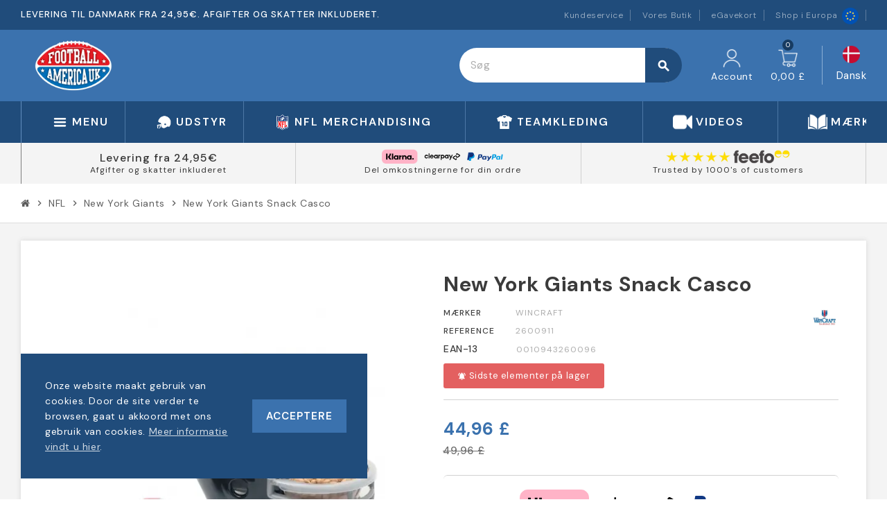

--- FILE ---
content_type: text/html; charset=utf-8
request_url: https://www.footballamerica.co.uk/da/new-york-giants/365-new-york-giants-snack-helmet-010943260096.html
body_size: 31079
content:
<!doctype html><html lang="da-DK"><head><meta charset="utf-8"><meta name="theme-color" content="#f9f2e8"><meta http-equiv="x-ua-compatible" content="ie=edge"><title>New York Giants Snack Casco</title><link rel="preconnect" href="https://fonts.googleapis.com"><link rel="preconnect" href="https://fonts.gstatic.com" crossorigin> <script data-keepinline="true">var cdcGtmApi = '//www.footballamerica.co.uk/da/module/cdc_googletagmanager/async';
    var ajaxShippingEvent = 1;
    var ajaxPaymentEvent = 1;

/* datalayer */
dataLayer = window.dataLayer || [];
    let cdcDatalayer = {"event":"view_item","pageCategory":"product","ecommerce":{"currency":"GBP","value":"44.96","items":[{"item_id":"365","item_name":"New York Giants Snack Casco","item_reference":"2600911","item_brand":"Wincraft","item_category":"NFL","item_category2":"New York Giants","price":"44.96","price_tax_exc":"44.96","price_tax_inc":"44.96","quantity":1,"google_business_vertical":"retail"}]}};
    dataLayer.push(cdcDatalayer);

/* call to GTM Tag */
(function(w,d,s,l,i){w[l]=w[l]||[];w[l].push({'gtm.start':
new Date().getTime(),event:'gtm.js'});var f=d.getElementsByTagName(s)[0],
j=d.createElement(s),dl=l!='dataLayer'?'&l='+l:'';j.async=true;j.src=
'https://www.googletagmanager.com/gtm.js?id='+i+dl;f.parentNode.insertBefore(j,f);
})(window,document,'script','dataLayer','GTM-NP5NFJB');

/* async call to avoid cache system for dynamic data */
dataLayer.push({
  'event': 'datalayer_ready'
});</script> <meta name="description" content=""><meta name="keywords" content=""><meta name="robots" content="index,index"><link rel="canonical" href="https://www.footballamerica.co.uk/da/new-york-giants/365-new-york-giants-snack-casco-0010943260096.html"><link rel="alternate" href="https://www.footballamerica.co.uk/en/new-york-giants/365-new-york-giants-snack-helmet-0010943260096.html" hreflang="en-us"><link rel="alternate" href="https://www.footballamerica.co.uk/es/new-york-giants/365-los-gigantes-de-nueva-york-snack-casco-0010943260096.html" hreflang="es-es"><link rel="alternate" href="https://www.footballamerica.co.uk/it/new-york-giants/365-new-york-giants-snack-helmet-0010943260096.html" hreflang="it-it"><link rel="alternate" href="https://www.footballamerica.co.uk/de/new-york-giants/365-giants-de-new-york-snack-casque-0010943260096.html" hreflang="de-de"><link rel="alternate" href="https://www.footballamerica.co.uk/sv/new-york-giants/365-new-york-giants-snack-helm-0010943260096.html" hreflang="sv-se"><link rel="alternate" href="https://www.footballamerica.co.uk/da/new-york-giants/365-new-york-giants-snack-casco-0010943260096.html" hreflang="da-dk"><link rel="alternate" href="https://www.footballamerica.co.uk/fr/giants-de-new-york/365-new-york-giants-snack-helmet-0010943260096.html" hreflang="fr-fr"><meta property="og:title" content="New York Giants Snack Casco" /><meta property="og:description" content="" /><meta property="og:url" content="https://www.footballamerica.co.uk/da/new-york-giants/365-new-york-giants-snack-helmet-010943260096.html" /><meta property="og:site_name" content="Football America UK" /><meta name="viewport" content="width=device-width, initial-scale=1, shrink-to-fit=no, maximum-scale=5"><link rel="icon" type="image/vnd.microsoft.icon" href="https://www.footballamerica.co.uk/img/favicon.ico?1742817943"><link rel="shortcut icon" type="image/x-icon" href="https://www.footballamerica.co.uk/img/favicon.ico?1742817943"><link rel="preload" href="https://www.footballamerica.co.uk/themes/ZOneTheme/assets/fonts/cca377.woff" as="font" type="font/woff" crossorigin><link rel="preload" href="https://www.footballamerica.co.uk/themes/ZOneTheme/assets/fonts/b5a0a0.woff" as="font" type="font/woff" crossorigin><link rel="preload" href="https://www.footballamerica.co.uk/themes/ZOneTheme/assets/fonts/cff684.woff2" as="font" type="font/woff2" crossorigin><link rel="preload" href="https://www.footballamerica.co.uk/themes/ZOneTheme/assets/fonts/b1ea34.woff" as="font" type="font/woff" crossorigin><link rel="preload" href="https://www.footballamerica.co.uk/themes/ZOneTheme/assets/fonts/20fd17.woff2" as="font" type="font/woff2" crossorigin><link rel="preload" href="https://www.footballamerica.co.uk/themes/ZOneTheme/assets/fonts/63782d.woff" as="font" type="font/woff" crossorigin><link rel="preload" href="https://www.footballamerica.co.uk/themes/ZOneTheme/assets/fonts/657e60.woff" as="font" type="font/woff" crossorigin><link rel="stylesheet" href="https://www.footballamerica.co.uk/themes/ZOneTheme/assets/cache/theme-96740e394.css" type="text/css" media="all"> <script type="text/javascript">var ConnectVars = {"store_has_valid_tokens":false};
        var always_load_content = false;
        var ap5_cartPackProducts = [];
        var ap5_modalErrorClose = "Luk";
        var ap5_modalErrorTitle = "An error has occurred";
        var cardWidgetIsEnabled = true;
        var checkoutWidgetDisplayType = "1";
        var create_order_ajax_url = "https:\/\/www.footballamerica.co.uk\/da\/module\/revolutpayment\/order";
        var currentPage = "product";
        var ed_ajax_delay = "0";
        var etsSeoFo = {"currentController":"product","conf":{"removeId":false}};
        var jolisearch = {"amb_joli_search_action":"https:\/\/www.footballamerica.co.uk\/da\/module\/ambjolisearch\/jolisearch","amb_joli_search_link":"https:\/\/www.footballamerica.co.uk\/da\/module\/ambjolisearch\/jolisearch","amb_joli_search_controller":"jolisearch","blocksearch_type":"top","show_cat_desc":0,"ga_acc":0,"id_lang":7,"url_rewriting":true,"use_autocomplete":2,"minwordlen":3,"l_products":"Produkter","l_manufacturers":"Producenter","l_suppliers":"Suppliers","l_categories":"Kategorier","l_no_results_found":"Ingen resultater","l_more_results":"Flere resultater \u00bb","ENT_QUOTES":3,"jolisearch_position":{"my":"center top","at":"center bottom","collision":"fit none"},"classes":"ps17 centered-list","display_manufacturer":"","display_supplier":"","display_category":"","use_mobile_ux":"1","mobile_media_breakpoint":"576","mobile_opening_selector":"mobilesearchux","show_add_to_cart_button":"","add_to_cart_button_style":2,"show_features":"1","feature_ids":[],"show_feature_values_only":true,"show_price":"1","theme":"finder","autocomplete_target":"body"};
        var klarnapayment = {"precision":2,"expressCheckoutData":"klarnapayment_express_checkout_data","expressCheckoutUrl":"https:\/\/www.footballamerica.co.uk\/da\/module\/klarnapayment\/expressCheckout","staticToken":"25495a0cf050cd1139a8071db612df04","client_identifier":"klarna_live_client_M3NyM0lHTklGeUVyUkE3aUlIRXVQNWVEcFdNLShPbjUsNGVhM2YxN2QtMmIwNy00NTFjLTk2OTktYTFiZjE5YzJiODVmLDEsNm9Bd2NoUXVHa1FaQWpTS0N6MnZheEhZeEhNZmlRNjYyb2NqVVNCS251az0","theme":"default","shape":"default","container":".klarnapayment-kec-wrapper","locale":"da-DK","checkoutUrl":"https:\/\/www.footballamerica.co.uk\/da\/ordre","isProductPage":true};
        var originUrl = "www.footballamerica.co.uk";
        var payWidgetIsEnabled = true;
        var pm_advancedpack = {"ajaxUrl":"https:\/\/www.footballamerica.co.uk\/da\/module\/pm_advancedpack\/ajax","staticToken":"25495a0cf050cd1139a8071db612df04"};
        var popUpView = "1";
        var prestashop = {"cart":{"products":[],"totals":{"total":{"type":"total","label":"I alt","amount":0,"value":"0,00\u00a0\u00a3"},"total_including_tax":{"type":"total","label":"Total (inkl. moms)","amount":0,"value":"0,00\u00a0\u00a3"},"total_excluding_tax":{"type":"total","label":"I alt (ekskl. moms)","amount":0,"value":"0,00\u00a0\u00a3"}},"subtotals":{"products":{"type":"products","label":"Subtotal","amount":0,"value":"0,00\u00a0\u00a3"},"discounts":null,"shipping":{"type":"shipping","label":"Levering","amount":0,"value":""},"tax":null},"products_count":0,"summary_string":"0 varer","vouchers":{"allowed":1,"added":[]},"discounts":[],"minimalPurchase":0,"minimalPurchaseRequired":""},"currency":{"id":1,"name":"Britisk pund","iso_code":"GBP","iso_code_num":"826","sign":"\u00a3"},"customer":{"lastname":null,"firstname":null,"email":null,"birthday":null,"newsletter":null,"newsletter_date_add":null,"optin":null,"website":null,"company":null,"siret":null,"ape":null,"is_logged":false,"gender":{"type":null,"name":null},"addresses":[]},"country":{"id_zone":15,"id_currency":0,"call_prefix":1,"iso_code":"US","active":"1","contains_states":"1","need_identification_number":"0","need_zip_code":"1","zip_code_format":"NNNNN","display_tax_label":"0","name":{"1":"United States","3":"Estados Unidos","4":"USA","5":"\u00c9tats-Unis","6":"Vereinigte Staaten","7":"Stati Uniti","8":"USA"},"id":21},"language":{"name":"Dansk (Danish)","iso_code":"da","locale":"da-DK","language_code":"da-dk","active":"1","is_rtl":"0","date_format_lite":"Y-m-d","date_format_full":"Y-m-d H:i:s","id":7},"page":{"title":"","canonical":"https:\/\/www.footballamerica.co.uk\/da\/new-york-giants\/365-new-york-giants-snack-casco-0010943260096.html","meta":{"title":"New York Giants Snack Casco","description":"","keywords":"","robots":"index"},"page_name":"product","body_classes":{"lang-da":true,"lang-rtl":false,"country-US":true,"currency-GBP":true,"layout-full-width":true,"page-product":true,"tax-display-disabled":true,"page-customer-account":false,"product-id-365":true,"product-New York Giants Snack Casco":true,"product-id-category-340":true,"product-id-manufacturer-84":true,"product-id-supplier-25":true,"product-available-for-order":true,"department-2":true},"admin_notifications":[],"password-policy":{"feedbacks":{"0":"Meget svag","1":"Svag","2":"Gennemsnitlig","3":"St\u00e6rk","4":"Meget st\u00e6rk","Straight rows of keys are easy to guess":"Lige r\u00e6kker af n\u00f8gler er lette at g\u00e6tte","Short keyboard patterns are easy to guess":"Korte tastaturm\u00f8nstre er lette at g\u00e6tte","Use a longer keyboard pattern with more turns":"Anvend et l\u00e6ngere tastaturm\u00f8nster med flere drejninger","Repeats like \"aaa\" are easy to guess":"Gentagelser s\u00e5som \"aaa\" er lette at g\u00e6tte","Repeats like \"abcabcabc\" are only slightly harder to guess than \"abc\"":"Gentagelser s\u00e5som \"abcabcabc\" er kun lidt h\u00e5rdere at g\u00e6tte end \"abc\"","Sequences like abc or 6543 are easy to guess":"Sequences like \"abc\" or \"6543\" are easy to guess","Recent years are easy to guess":"Seneste \u00e5r er lette at g\u00e6tte","Dates are often easy to guess":"Datoer er ofte lette at g\u00e6tte","This is a top-10 common password":"Dette er en top-10 over almindelige adgangskoder","This is a top-100 common password":"Dette er en top-100 over almindelige adgangskoder","This is a very common password":"Dette er en meget almindelig adgangskode","This is similar to a commonly used password":"Dette er det samme som en almindelig anvendt adgangskode","A word by itself is easy to guess":"Et ord i sig selv er let at g\u00e6tte","Names and surnames by themselves are easy to guess":"Navne og efternavn i sig selv er lette at g\u00e6tte","Common names and surnames are easy to guess":"Almindelige navne og efternavn er lette at g\u00e6tte","Use a few words, avoid common phrases":"Anvend et par ord, undg\u00e5 almindelige fraser","No need for symbols, digits, or uppercase letters":"Intet behov for symboler, cifre, eller store bogstaver","Avoid repeated words and characters":"Undg\u00e5 gentagelse af ord og karakterer","Avoid sequences":"Undg\u00e5 sekvenser","Avoid recent years":"Undg\u00e5 seneste \u00e5r","Avoid years that are associated with you":"Undg\u00e5 \u00e5r som er associerede til dig","Avoid dates and years that are associated with you":"Undg\u00e5 datoer og \u00e5r som er associerede med dig","Capitalization doesn't help very much":"At g\u00f8re bogstaver store hj\u00e6lper ikke s\u00e6rlig meget","All-uppercase is almost as easy to guess as all-lowercase":"Kun store bogstaver er n\u00e6sten liges\u00e5 let at g\u00e6tte som kun sm\u00e5 bogstaver","Reversed words aren't much harder to guess":"Omvendte ord er ikke meget h\u00e5rdere at g\u00e6tte","Predictable substitutions like '@' instead of 'a' don't help very much":"Predictable substitutions like \"@\" instead of \"a\" don't help very much","Add another word or two. Uncommon words are better.":"Tilf\u00f8j endnu et ord eller to. Ikke almindelig ord er bedre."}}},"shop":{"name":"Football America UK","logo":"https:\/\/www.footballamerica.co.uk\/img\/logo-1721724114.jpg","stores_icon":"https:\/\/www.footballamerica.co.uk\/img\/logo_stores.png","favicon":"https:\/\/www.footballamerica.co.uk\/img\/favicon.ico"},"core_js_public_path":"\/themes\/","urls":{"base_url":"https:\/\/www.footballamerica.co.uk\/","current_url":"https:\/\/www.footballamerica.co.uk\/da\/new-york-giants\/365-new-york-giants-snack-helmet-010943260096.html","shop_domain_url":"https:\/\/www.footballamerica.co.uk","img_ps_url":"https:\/\/www.footballamerica.co.uk\/img\/","img_cat_url":"https:\/\/www.footballamerica.co.uk\/img\/c\/","img_lang_url":"https:\/\/www.footballamerica.co.uk\/img\/l\/","img_prod_url":"https:\/\/www.footballamerica.co.uk\/img\/p\/","img_manu_url":"https:\/\/www.footballamerica.co.uk\/img\/m\/","img_sup_url":"https:\/\/www.footballamerica.co.uk\/img\/su\/","img_ship_url":"https:\/\/www.footballamerica.co.uk\/img\/s\/","img_store_url":"https:\/\/www.footballamerica.co.uk\/img\/st\/","img_col_url":"https:\/\/www.footballamerica.co.uk\/img\/co\/","img_url":"https:\/\/www.footballamerica.co.uk\/themes\/ZOneTheme\/assets\/img\/","css_url":"https:\/\/www.footballamerica.co.uk\/themes\/ZOneTheme\/assets\/css\/","js_url":"https:\/\/www.footballamerica.co.uk\/themes\/ZOneTheme\/assets\/js\/","pic_url":"https:\/\/www.footballamerica.co.uk\/upload\/","theme_assets":"https:\/\/www.footballamerica.co.uk\/themes\/ZOneTheme\/assets\/","theme_dir":"https:\/\/www.footballamerica.co.uk\/themes\/ZOneTheme\/","pages":{"address":"https:\/\/www.footballamerica.co.uk\/da\/adresse","addresses":"https:\/\/www.footballamerica.co.uk\/da\/adresser","authentication":"https:\/\/www.footballamerica.co.uk\/da\/log-ind","manufacturer":"https:\/\/www.footballamerica.co.uk\/da\/varemaerker","cart":"https:\/\/www.footballamerica.co.uk\/da\/indk\u00f8bskurv","category":"https:\/\/www.footballamerica.co.uk\/da\/index.php?controller=category","cms":"https:\/\/www.footballamerica.co.uk\/da\/index.php?controller=cms","contact":"https:\/\/www.footballamerica.co.uk\/da\/kontakt-os","discount":"https:\/\/www.footballamerica.co.uk\/da\/rabat","guest_tracking":"https:\/\/www.footballamerica.co.uk\/da\/Gaestesporing","history":"https:\/\/www.footballamerica.co.uk\/da\/ordrehistorik","identity":"https:\/\/www.footballamerica.co.uk\/da\/mine-oplysninger","index":"https:\/\/www.footballamerica.co.uk\/da\/","my_account":"https:\/\/www.footballamerica.co.uk\/da\/min-konto","order_confirmation":"https:\/\/www.footballamerica.co.uk\/da\/ordrebekraeftelse","order_detail":"https:\/\/www.footballamerica.co.uk\/da\/index.php?controller=order-detail","order_follow":"https:\/\/www.footballamerica.co.uk\/da\/foelg-din-bestilling","order":"https:\/\/www.footballamerica.co.uk\/da\/ordre","order_return":"https:\/\/www.footballamerica.co.uk\/da\/index.php?controller=order-return","order_slip":"https:\/\/www.footballamerica.co.uk\/da\/kreditnota","pagenotfound":"https:\/\/www.footballamerica.co.uk\/da\/404-fejl","password":"https:\/\/www.footballamerica.co.uk\/da\/gendan-adgangskode","pdf_invoice":"https:\/\/www.footballamerica.co.uk\/da\/index.php?controller=pdf-invoice","pdf_order_return":"https:\/\/www.footballamerica.co.uk\/da\/index.php?controller=pdf-order-return","pdf_order_slip":"https:\/\/www.footballamerica.co.uk\/da\/index.php?controller=pdf-order-slip","prices_drop":"https:\/\/www.footballamerica.co.uk\/da\/tilbud","product":"https:\/\/www.footballamerica.co.uk\/da\/index.php?controller=product","registration":"https:\/\/www.footballamerica.co.uk\/da\/registration","search":"https:\/\/www.footballamerica.co.uk\/da\/soeg","sitemap":"https:\/\/www.footballamerica.co.uk\/da\/oversigt","stores":"https:\/\/www.footballamerica.co.uk\/da\/butikker","supplier":"https:\/\/www.footballamerica.co.uk\/da\/leverandorer","new_products":"https:\/\/www.footballamerica.co.uk\/da\/nyheder","brands":"https:\/\/www.footballamerica.co.uk\/da\/varemaerker","register":"https:\/\/www.footballamerica.co.uk\/da\/registration","order_login":"https:\/\/www.footballamerica.co.uk\/da\/ordre?login=1"},"alternative_langs":{"en-us":"https:\/\/www.footballamerica.co.uk\/en\/new-york-giants\/365-new-york-giants-snack-helmet-0010943260096.html","es-es":"https:\/\/www.footballamerica.co.uk\/es\/new-york-giants\/365-los-gigantes-de-nueva-york-snack-casco-0010943260096.html","it-it":"https:\/\/www.footballamerica.co.uk\/it\/new-york-giants\/365-new-york-giants-snack-helmet-0010943260096.html","de-de":"https:\/\/www.footballamerica.co.uk\/de\/new-york-giants\/365-giants-de-new-york-snack-casque-0010943260096.html","sv-se":"https:\/\/www.footballamerica.co.uk\/sv\/new-york-giants\/365-new-york-giants-snack-helm-0010943260096.html","da-dk":"https:\/\/www.footballamerica.co.uk\/da\/new-york-giants\/365-new-york-giants-snack-casco-0010943260096.html","fr-fr":"https:\/\/www.footballamerica.co.uk\/fr\/giants-de-new-york\/365-new-york-giants-snack-helmet-0010943260096.html"},"actions":{"logout":"https:\/\/www.footballamerica.co.uk\/da\/?mylogout="},"no_picture_image":{"bySize":{"cart_default":{"url":"https:\/\/www.footballamerica.co.uk\/img\/p\/da-default-cart_default.jpg","width":90,"height":90},"small_default":{"url":"https:\/\/www.footballamerica.co.uk\/img\/p\/da-default-small_default.jpg","width":90,"height":90},"home_default":{"url":"https:\/\/www.footballamerica.co.uk\/img\/p\/da-default-home_default.jpg","width":280,"height":280},"medium_default":{"url":"https:\/\/www.footballamerica.co.uk\/img\/p\/da-default-medium_default.jpg","width":600,"height":600},"large_default":{"url":"https:\/\/www.footballamerica.co.uk\/img\/p\/da-default-large_default.jpg","width":800,"height":800}},"small":{"url":"https:\/\/www.footballamerica.co.uk\/img\/p\/da-default-cart_default.jpg","width":90,"height":90},"medium":{"url":"https:\/\/www.footballamerica.co.uk\/img\/p\/da-default-home_default.jpg","width":280,"height":280},"large":{"url":"https:\/\/www.footballamerica.co.uk\/img\/p\/da-default-large_default.jpg","width":800,"height":800},"legend":""}},"configuration":{"display_taxes_label":false,"display_prices_tax_incl":true,"is_catalog":false,"show_prices":true,"opt_in":{"partner":false},"quantity_discount":{"type":"discount","label":"Enhedsrabat"},"voucher_enabled":1,"return_enabled":0},"field_required":[],"breadcrumb":{"links":[{"title":"Forside","url":"https:\/\/www.footballamerica.co.uk\/da\/"},{"title":"NFL","url":"https:\/\/www.footballamerica.co.uk\/da\/313-nfl"},{"title":"New York Giants","url":"https:\/\/www.footballamerica.co.uk\/da\/340-new-york-giants"},{"title":"New York Giants Snack Casco","url":"https:\/\/www.footballamerica.co.uk\/da\/new-york-giants\/365-new-york-giants-snack-casco-0010943260096.html"}],"count":4},"link":{"protocol_link":"https:\/\/","protocol_content":"https:\/\/"},"time":1768998749,"static_token":"25495a0cf050cd1139a8071db612df04","token":"1a2398ffd3eb891e959472ca8ddbf483","debug":false,"modules":{"zonethememanager":{"progress_bar":0,"boxed_layout":false,"lazy_loading":true,"sidebar_cart":1,"sidebar_navigation":0,"product_countdown":0,"svg_logo":false,"svg_width":"150px","sticky_menu":1,"sticky_mobile":0,"mobile_megamenu":false,"custom_menu_html":"<h3 style=\"text-align: center;\">Hurtig Gennemgang<\/h3>\r\n<div class=\"block block_id_11 clearfix category-bar-highlights\">\r\n<div class=\"static-html typo\">\r\n<div class=\"tile tile-helmets\"><a href=\"\/302-helmets\"><img src=\"\/459-home_default\/riddell-speedflex.webp\" alt=\"Hjelme\" \/><\/a>\r\n<p>Hjelme &amp; Ansigtsmasker<\/p>\r\n<\/div>\r\n<div class=\"tile tile-shoulder-pads\"><a href=\"\/303-shoulder-pads\"><img src=\"\/1950-home_default\/xtech-x2-skill-shoulder-pads.webp\" alt=\"Skulderpuder\" \/><\/a>\r\n<p>Skulderpuder<\/p>\r\n<\/div>\r\n<div class=\"tile tile-cleats\"><a href=\"\/304-footwear\"><img src=\"\/8459-home_default\/nike-alpha-menace-pro-4-football-cleats.jpg\" alt=\"St\u00f8vler\" \/><\/a>\r\n<p>St\u00f8vler &amp; Knopper<\/p>\r\n<\/div>\r\n<div class=\"tile tile-gloves\"><a href=\"\/305-gloves\"><img src=\"\/9319-home_default\/nike-d-tack-70-lineman-gloves.jpg\" alt=\"Handsker\" \/><\/a>\r\n<p>Handsker &amp; Tilbeh\u00f8r<\/p>\r\n<\/div>\r\n<div class=\"tile tile-footballs\"><a href=\"\/306-footballs\"><img src=\"\/9664-home_default\/wilson-gst-speedskin-composite-football-youth.jpg\" alt=\"Football\" \/><\/a>\r\n<p>Football Bolde<\/p>\r\n<\/div>\r\n<div class=\"tile tile-flag\"><a href=\"\/308-flag-football\"><img src=\"\/666-home_default\/sonic-flag-football-belts-12pk.webp\" alt=\"Flag Football\" \/><\/a>\r\n<p>Flag Football<\/p>\r\n<\/div>\r\n<div class=\"tile tile-jerseys-pants\"><a href=\"\/307-jerseys-pants\"><img src=\"\/1626-home_default\/practice-jersey.webp\" alt=\"Tr\u00f8jer og Bukser\" \/><\/a>\r\n<p>Tr\u00f8jer &amp; Bukser<\/p>\r\n<\/div>\r\n<div class=\"tile tile-girdles-padding\"><a href=\"\/311-girdles-padding\"><img src=\"\/4670-home_default\/riddell-wt-5pcs-padded-girdle.webp\" alt=\"Beskyttere\" \/><\/a>\r\n<p>Girdles &amp; Polstring<\/p>\r\n<\/div>\r\n<div class=\"tile tile-sideline-equipment\"><a href=\"\/310-field-equipment\"><img src=\"\/6644-home_default\/shoulder-pad-and-helmet-cart-combo.webp\" alt=\"Sideline-udstyr\" \/><\/a>\r\n<p>Sideline-udstyr<\/p>\r\n<\/div>\r\n<div class=\"tile tile-field-equipment\"><a href=\"\/310-field-equipment\"><img src=\"\/4503-home_default\/gsi-performance-grapple-bag-l1.webp\" alt=\"Banemateriale\" \/><\/a>\r\n<p>Banemateriale<\/p>\r\n<\/div>\r\n<div class=\"tile tile-team-merchandise\"><a href=\"\/teamstore\"><img src=\"\/7853-home_default\/on-field-rhino-baselayer.jpg\" alt=\"Holdvarer\" \/><\/a>\r\n<p>Holdvarer<\/p>\r\n<\/div>\r\n<\/div>\r\n<div class=\"clearfix\"><\/div>\r\n<\/div>\r\n<div class=\"side-menu-footer-links\">\r\n<ul>\r\n<li><a href=\"\/contact-us\"><img src=\"\/img\/cms\/email.png\" alt=\"\" width=\"64\" height=\"64\" \/>Kundeservice<\/a><\/li>\r\n<li><a href=\"\/content\/150-about-us\"><img src=\"\/img\/cms\/shopping-bag.png\" alt=\"\" width=\"64\" height=\"64\" \/>Vores Butik<\/a><\/li>\r\n<li><a href=\"\/module\/giftcard\/choicegiftcard\"><img src=\"\/img\/cms\/gift-card.png\" alt=\"\" width=\"64\" height=\"64\" \/>eGavekort<\/a><\/li>\r\n<li><a href=\"\/blog\"><img src=\"\/img\/cms\/blogger.png\" alt=\"\" width=\"64\" height=\"64\" \/>Blog<\/a><\/li>\r\n<\/ul>\r\n<\/div>\r\n<div class=\"side-menu-footer-links\">\r\n<h3>DIN LOKATION<\/h3>\r\n<span class=\"locationicons\"> <a href=\"https:\/\/www.footballamerica.eu\" target=\"_blank\" rel=\"noopener\"><img class=\"siteregionicon\" src=\"\/img\/cms\/eucircle.png\" alt=\"EU\" width=\"30\" height=\"30\" \/><\/a> <a href=\"https:\/\/www.footballamerica.co.uk\" target=\"_blank\" rel=\"noopener\"><img class=\"siteregionicon\" src=\"\/img\/cms\/united-kingdom.png\" alt=\"UK\" width=\"30\" height=\"30\" \/><\/a><\/span><\/div>","product_quickview":1,"product_addtocart":0,"product_details":0,"product_grid_columns":6,"body_classes":"no-customer-address pg-evl pg-bnl","is_mobile":false,"product_grid_desc":"","product_grid_available":0,"product_grid_colors":1,"cat_image":1,"cat_description":1,"cat_expand_desc":1,"cat_subcategories":0,"cat_default_view":"grid","product_info_layout":"accordions","product_qty_add_inline":true,"product_actions_position":false,"product_image_zoom":0,"product_attr_combinations":false,"product_attr_swatches":false,"product_attr_default":true,"checkout_login_first":1,"is_quickview":false,"ps_legalcompliance_spl":false,"enabled_pm_advancedsearch4":false,"psDimensionUnit":"cm","assetsFonts":"https:\/\/www.footballamerica.co.uk\/themes\/ZOneTheme\/assets\/fonts\/"}}};
        var psemailsubscription_subscription = "https:\/\/www.footballamerica.co.uk\/da\/module\/ps_emailsubscription\/subscription";
        var ssIsCeInstalled = false;
        var ss_link_image_webp = "https:\/\/www.footballamerica.co.uk\/modules\/ets_superspeed\/views\/img\/en.webp";
        var varBreadcrumbLinks = ["https:\/\/www.footballamerica.co.uk\/da\/","https:\/\/www.footballamerica.co.uk\/da\/313-nfl","https:\/\/www.footballamerica.co.uk\/da\/340-new-york-giants","https:\/\/www.footballamerica.co.uk\/da\/new-york-giants\/365-new-york-giants-snack-casco-0010943260096.html"];
        var varCategoryTreeController = "https:\/\/www.footballamerica.co.uk\/da\/module\/zonethememanager\/categoryTree";
        var varGetFinalDateController = "https:\/\/www.footballamerica.co.uk\/da\/module\/zonethememanager\/getFinalDate";
        var varGetFinalDateMiniatureController = "https:\/\/www.footballamerica.co.uk\/da\/module\/zonethememanager\/getFinalDateMiniature";
        var varMenuDropdownContentController = "https:\/\/www.footballamerica.co.uk\/da\/module\/zonemegamenu\/menuDropdownContent";
        var varPSAjaxCart = 1;
        var varProductCommentGradeController = "https:\/\/www.footballamerica.co.uk\/da\/module\/zonethememanager\/CommentGrade";
        var wkSizeChartPopupDefault = "";</script> <script type="text/javascript">var sp_link_base ='https://www.footballamerica.co.uk';</script> <style></style> <script type="text/javascript">function renderDataAjax(jsonData)
{
    for (var key in jsonData) {
	    if(key=='java_script')
        {
            $('body').append(jsonData[key]);
        }
        else
            if($('#ets_speed_dy_'+key).length)
            {
                if($('#ets_speed_dy_'+key+' #layer_cart').length)
                {
                    $('#ets_speed_dy_'+key).before($('#ets_speed_dy_'+key+' #layer_cart').clone());
                    $('#ets_speed_dy_'+key+' #layer_cart').remove();
                    $('#layer_cart').before('<div class="layer_cart_overlay"></div>');
                }
                $('.ets_speed_dynamic_hook[id="ets_speed_dy_'+key+'"]').replaceWith(jsonData[key]);
            }
              
    }
    if($('#header .shopping_cart').length && $('#header .cart_block').length)
    {
        var shopping_cart = new HoverWatcher('#header .shopping_cart');
        var cart_block = new HoverWatcher('#header .cart_block');
        $("#header .shopping_cart a:first").hover(
    		function(){
    			if (ajaxCart.nb_total_products > 0 || parseInt($('.ajax_cart_quantity').html()) > 0)
    				$("#header .cart_block").stop(true, true).slideDown(450);
    		},
    		function(){
    			setTimeout(function(){
    				if (!shopping_cart.isHoveringOver() && !cart_block.isHoveringOver())
    					$("#header .cart_block").stop(true, true).slideUp(450);
    			}, 200);
    		}
    	);
    }
    if(typeof jsonData.custom_js!== undefined && jsonData.custom_js)
        $('head').append('<script src="'+sp_link_base+'/modules/ets_superspeed/views/js/script_custom.js">');
}</script> <style>.layered_filter_ul .radio,.layered_filter_ul .checkbox {
    display: inline-block;
}
.ets_speed_dynamic_hook .cart-products-count{
    display:none!important;
}
.ets_speed_dynamic_hook .ajax_cart_quantity ,.ets_speed_dynamic_hook .ajax_cart_product_txt,.ets_speed_dynamic_hook .ajax_cart_product_txt_s{
    display:none!important;
}
.ets_speed_dynamic_hook .shopping_cart > a:first-child:after {
    display:none!important;
}</style> <script type="application/ld+json" id="adpmicrodatos-organization-ps17v5.2.1">{
    "name" : "Football America UK",
    "url" : "https:\/\/www.footballamerica.co.uk\/",
    "logo" : [
    	{

    	"@type" : "ImageObject",
    	"url" : "https://www.footballamerica.co.uk/img/logo-1721724114.jpg"
    	}
    ],
    "email" : "help@footballamerica.co.uk",
			"address": {
	    "@type": "PostalAddress",
	    "addressLocality": "Leicester",
	    "postalCode": "LE67 9PN",
	    "streetAddress": "8 Hill Lane Industrial Est Markfield",
	    "addressRegion": "",
	    "addressCountry": "GB"
	},
			"contactPoint" : [
		{
			"@type" : "ContactPoint",
	    	"telephone" : "01530 244 433",
	    	"contactType" : "customer service",
			"contactOption": "TollFree",
	    	"availableLanguage": [ 
	    			    				    				"English (English)"
	    				    			    				    				,"Espa\u00f1ol (Spanish)"
	    				    			    				    				,"Italiano (Italian)"
	    				    			    				    				,"Deutsch (German)"
	    				    			    				    				,"Svenska (Swedish)"
	    				    			    				    				,"Dansk (Danish)"
	    				    			    				    				,"Fran\u00e7ais (French)"
	    				    			    	]
	    } 
	],
			
	"@context": "http://schema.org",
	"@type" : "Organization"
}</script>  <script type="application/ld+json" id="adpmicrodatos-webpage-ps17v5.2.1">{
    "@context": "http://schema.org",
    "@type" : "WebPage",
    "isPartOf": [{
        "@type":"WebSite",
        "url":  "https://www.footballamerica.co.uk/da/",
        "name": "Football America UK"
    }],
    "name": "New York Giants Snack Casco",
    "url": "https://www.footballamerica.co.uk/da/new-york-giants/365-new-york-giants-snack-helmet-010943260096.html"
}</script>  <script type="application/ld+json" id="adpmicrodatos-breadcrumblist-ps17v5.2.1">{
        "itemListElement": [
            {
                "item": "https:\/\/www.footballamerica.co.uk\/da\/",
                "name": "Hjem",
                "position": 1,
                "@type": "ListItem"
            }, 
            {
                "item": "https:\/\/www.footballamerica.co.uk\/da\/313-nfl",
                "name": "NFL",
                "position": 2,
                "@type": "ListItem"
            }, 
            {
                "item": "https:\/\/www.footballamerica.co.uk\/da\/340-new-york-giants",
                "name": "New York Giants",
                "position": 3,
                "@type": "ListItem"
            } 
        ],
        "@context": "https://schema.org/",
        "@type": "BreadcrumbList"
    }</script>  <script type="application/ld+json" id="adpmicrodatos-product-ps17v5.2.1">{
    "name": "New York Giants Snack Casco",
    "image": ["https:\/\/www.footballamerica.co.uk\/1141-large_default\/new-york-giants-snack-casco.webp"],
    "url": "https:\/\/www.footballamerica.co.uk\/da\/new-york-giants\/365-new-york-giants-snack-casco-0010943260096.html",
    "productID": 365,
            "gtin13": "0010943260096",
        "category": "new-york-giants",
    "sku": "2600911",
    "brand": {
        "@type": "Brand",
        "name": "Wincraft"
    },
    "description": "Conceduto una licenza a ufficialmente snack contenitore. Lo snack casco \u00e8 un grande dono voce per guardare il grande evento con gli amici. Snack caschi hanno un grande contenitore nel casco e un piccolo vassoio con due scomparti in maschera (Calcio) o uno pi\u00f9 piccolo vassoio con nessun divisore (Racing). I caschi sono circa 10\" di altezza x 9.25\" di larghezza x 12\" profondit\u00e0 e confezionati per un facile visualizzazione. Contenitore e un vassoio con forno a microonde e lavastoviglie. Made in USA.",
     "offers": {
        "availability": "https://schema.org/InStock",
          "price": "44.96",
        "priceCurrency": "GBP",
        "priceValidUntil": "2026-02-20",
        "url": "https:\/\/www.footballamerica.co.uk\/da\/new-york-giants\/365-new-york-giants-snack-casco-0010943260096.html",
              "itemCondition": "https://schema.org/NewCondition",
                "seller":{
            "name": "Football America UK",
            "@type": "Organization"
        },
            "hasMerchantReturnPolicy": {

"applicableCountry": "DA",
"returnPolicyCategory": "MerchantReturnFiniteReturnWindow",
"merchantReturnDays": "30",
"returnMethod": "ReturnByMail",
"returnFees": "ReturnFeesCustomerResponsibility",


    "@type": "MerchantReturnPolicy"
  },        "shippingDetails": {
  "@type": "OfferShippingDetails",
  "shippingRate": {
    "@type": "MonetaryAmount",
    "value": 0,
    "currency": "GBP"
  },
  "shippingDestination": {
    "@type": "DefinedRegion",
    "addressCountry": "GB"
  },
  "deliveryTime": {
    "@type": "ShippingDeliveryTime",
    "handlingTime": {
      "@type": "QuantitativeValue",
      "minValue": "1",
      "maxValue": "2",
      "unitCode": "DAY"
    },
    "transitTime": {
      "@type": "QuantitativeValue",
      "minValue": "1",
      "maxValue": "3",
      "unitCode": "DAY"
    }
  }
},          "@type": "Offer"
  },    "@context": "https://schema.org/",
    "@type": "Product"
}</script> <link href="https://fonts.googleapis.com/css2?family=DM+Sans:ital,opsz,wght@0,9..40,100..1000;1,9..40,100..1000&display=swap" rel="stylesheet"><link href="https://fonts.googleapis.com/css2?family=Alfa+Slab+One&family=Graduate&display=swap" rel="stylesheet"><style type="text/css">a, .btn-outline-primary, .btn-outline-primary.disabled, .btn-outline-primary:disabled, .btn-link, .page-link, .text-primary, .products-selection .total-products p, .products-selection .products-sort-order .product-display .display-select .selected, #header .left-nav-trigger .left-nav-icon, #footer .footer-about-us .fa, #footer .footer-about-us .material-icons, .feature .material-icons, .feature .fa, .feature2 a:hover {color: #3b72ae} .btn-primary, .btn-primary.disabled, .btn-primary:disabled, .btn-outline-primary:hover, .btn-outline-primary:not(:disabled):not(.disabled):active, .btn-outline-primary:not(:disabled):not(.disabled).active, .show > .btn-outline-primary.dropdown-toggle, .nav-pills .nav-link.active, .nav-pills .show > .nav-link, .page-item.active .page-link, .badge-primary, .progress-bar, .list-group-item.active, .bg-primary, .btn.btn-primary, .btn.btn-primary.disabled, .btn.btn-primary:disabled, .group-span-filestyle .btn-default, .group-span-filestyle .bootstrap-touchspin .btn-touchspin, .bootstrap-touchspin .group-span-filestyle .btn-touchspin, .pagination .page-list .current a, .add-to-cart, .add-to-cart.disabled, .add-to-cart:disabled, .sidebar-currency .currency-list .current .dropdown-item, .sidebar-language .language-list .current .dropdown-item, .pace .pace-progress, .pace-bounce .pace-activity, #header .mobile-header-version .mobile-menu-icon, .banner3:hover, #product-comments-list-pagination ul li.active span {background-color: #3b72ae} .btn-primary, .btn-primary.disabled, .btn-primary:disabled, .btn-outline-primary, .btn-outline-primary:hover, .btn-outline-primary:not(:disabled):not(.disabled):active, .btn-outline-primary:not(:disabled):not(.disabled).active, .show > .btn-outline-primary.dropdown-toggle, .page-item.active .page-link, .list-group-item.active, .border-primary, .product-combinations .combination-item.active .switch-cbnt, .product-swatches .swatches-list > li.selected > span, .pace .pace-activity {border-color: #3b72ae} .btn-primary:hover, .btn-primary:focus, .btn.btn-primary:hover, .btn-primary:not(:disabled):not(.disabled):active, .btn-primary:not(:disabled):not(.disabled).active, .btn.btn-primary:not(:disabled):not(.disabled):active, .btn.btn-primary:not(:disabled):not(.disabled).active, .add-to-cart:hover, .add-to-cart:not(:disabled):not(.disabled):active, .add-to-cart:not(:disabled):not(.disabled).active {background-color: #2e5988} a:hover, .btn-link:hover, .page-link:hover, .btn-teriary:hover, .btn.btn-teriary:hover, .ui-autocomplete.ui-menu .ui-menu-item .ui-state-focus, .ui-autocomplete.ui-menu .ui-menu-item .ui-state-hover, .dropdown .expand-more:hover, .dropdown a.expand-more:hover, .dropdown-item:hover, .dropdown-item:focus, .checkout-step-order .step-part .edit, .checkout-step-order .step-part.current .part-icon, .checkout-step-order .step-part.current.reachable.complete .part-icon, .page-my-account #content .links a:hover, .active-filters .filter-block .material-icons, .product-price, .price-total, .product-name a:hover, a.product-name:hover, .product-list .product-miniature .grid-hover-btn a, .product-list .product-miniature .grid-hover-btn button, .wishlist-button-add.wishlist-button-product, .main-product-details .product-cover .layer .zoom-in, #product-modal .arrows, .cart-items-review .product-line-grid .product-prices .qty, .st-menu-close:hover, .aone-slideshow .nivoSlider .nivo-directionNav .nivo-prevNav, .aone-slideshow .nivoSlider .nivo-directionNav .nivo-nextNav, #header .left-nav-trigger .left-nav-icon:hover, .feature a:hover, .feature2 .material-icons, .feature2 .fa, .icon-link:hover {color: #3b72ae} .custom-checkbox input[type="checkbox"]:hover + .check-shape, .custom-radio input[type="radio"]:hover + .check-shape, .custom-checkbox input[type="checkbox"]:checked + .check-shape, .custom-radio input[type="radio"]:checked + .check-shape, .custom-checkbox .check-shape.color .check-circle, .custom-radio .check-shape.color .check-circle, .category-tree > ul > li > a:hover:before, .main-product-details .product-images li.thumb-container .thumb.selected, .product-swatches .swatches-list > li.selected > span.color .check-circle, #product-modal .product-images img.selected, .anav-top .acategory-content .category-subs li a:hover:before, .aone-slideshow .nivoSlider .nivo-controlNav a.active, .banner2 a:before {border-color: #3b72ae} .custom-checkbox input[type="checkbox"]:checked + .check-shape, .custom-radio input[type="radio"]:checked + .check-shape, .category-tree > ul > li > a:hover:before, .discount-percentage, .discount-amount, .product-flags .product-flag.discount span, .product-flags .product-flag.on-sale span, .add-to-cart.added:after, .main-product-details .scroll-box-arrows .left, .main-product-details .scroll-box-arrows .right, .cart-preview .cart-header .cart-products-count, .slick-prev, .slick-next, .slick-dots li button, .anav-top .acategory-content .category-subs li a:hover:before, .aone-slideshow .nivoSlider .nivo-controlNav a, .aone-popupnewsletter button.close, #header .sticky-icon-cart .cart-products-count, #scrollTopButton .scroll-button, .typoImageSlider .scrollArrows .left, .typoImageSlider .scrollArrows .right {background-color: #3b72ae} .header-banner a:hover, .header-nav a:not(.dropdown-item):hover, .main-header a:not(.dropdown-item):hover, .header-nav .dropdown .expand-more:hover, .checkout-header-right a:not(.dropdown-item):hover {color: #3b72ae} .anav-top .adropdown a:hover, .anav-top .acategory-content .category-title a:hover, .anav-top .aproduct-content .product-name a:hover, .anav-top .amanufacturer-content .brand-name a:hover {color: #3b72ae} .anav-top .acategory-content .category-subs li a:hover:before {border-color: #3b72ae} .anav-top .acategory-content .category-subs li a:hover:before {background-color: #3b72ae} #footer a:hover {color: #ffffff} .icon-link:hover, .checkout-step-order .step-part .edit, .active-filters .filter-block .material-icons, .product-list .product-miniature .grid-hover-btn a, .product-list .product-miniature .grid-hover-btn button, .wishlist-button-add.wishlist-button-product, .main-product-details .product-cover .layer .zoom-in, #product-modal .arrows, .st-menu-close:hover, .aone-slideshow .nivoSlider .nivo-directionNav .nivo-prevNav, .aone-slideshow .nivoSlider .nivo-directionNav .nivo-nextNav {color: #3b72ae} .add-to-cart.added:after, .main-product-details .scroll-box-arrows .left, .main-product-details .scroll-box-arrows .right, .slick-prev, .slick-next, .slick-dots li button, .aone-slideshow .nivoSlider .nivo-controlNav a, .aone-popupnewsletter button.close, #scrollTopButton .scroll-button, .typoImageSlider .scrollArrows .left, .typoImageSlider .scrollArrows .right {background-color: #3b72ae} .aone-slideshow .nivoSlider .nivo-controlNav a.active {border-color: #3b72ae} .btn-primary, .btn-primary.disabled, .btn-primary:disabled, .btn.btn-primary, .btn.btn-primary.disabled, .btn.btn-primary:disabled, .add-to-cart, .add-to-cart.disabled, .add-to-cart:disabled, #header .mobile-header-version .mobile-menu-icon {background-color: #3b72ae} .btn-primary, .btn-primary.disabled, .btn-primary:disabled {border-color: #3b72ae} .btn-primary:hover, .btn-primary:focus, .btn.btn-primary:hover, .btn-primary:not(:disabled):not(.disabled):active, .btn-primary:not(:disabled):not(.disabled).active, .btn.btn-primary:not(:disabled):not(.disabled):active, .btn.btn-primary:not(:disabled):not(.disabled).active, .add-to-cart:hover, .add-to-cart:not(:disabled):not(.disabled):active, .add-to-cart:not(:disabled):not(.disabled).active {background-color: #2e5988} h1, h2, h3, h4, h5, h6, .h1, .h2, .h3, .h4, .h5, .h6, .title-block, .column-title, .typo .column-title, .column-title a, .typo .column-title a, .page-heading, .page-subheading, .nav-tabs .nav-item .nav-link.active:focus, .nav-tabs .nav-item .nav-link.active:hover, .nav-item .nav-link, .nav-item .nav-link.active, .product-accordions .panel .panel-heading .panel-title a, .banner1 span:not(.btn) {color: #3b3b3b} .background-for-title .title-block, .background-for-title .column-title, .background-for-title .typo .column-title, .background-for-title .aone-tabs .nav-tabs, .background-for-title .product-accordions .panel .panel-heading, .background-for-title .product-tabs .nav-tabs .nav-item .nav-link, .background-for-title .st-menu-title, .background-for-title .cart-preview .cart-title {background-color: #3b3b3b} .product-name a:hover, a.product-name:hover {color: #3b72ae} .product-price, .price-total {color: #3b72ae} body, .view-all-link, .manufacturer-list .brand .brand-name, .product-name {font-family: DM Sans} h1, h2, h3, h4, h5, h6, .h1, .h2, .h3, .h4, .h5, .h6, .title-block, .column-title, .typo .column-title, .page-heading, .page-subheading, .nav-item .nav-link, .anav-top .amenu-link {font-family: DM Sans} body {font-size: 14px} .form-control {height: 50px}</style> <script
        async
        data-environment='production'
        src='https://js.klarna.com/web-sdk/v1/klarna.js'
        data-client-id='klarna_live_client_M3NyM0lHTklGeUVyUkE3aUlIRXVQNWVEcFdNLShPbjUsNGVhM2YxN2QtMmIwNy00NTFjLTk2OTktYTFiZjE5YzJiODVmLDEsNm9Bd2NoUXVHa1FaQWpTS0N6MnZheEhZeEhNZmlRNjYyb2NqVVNCS251az0'
></script> <script src="https://www.footballamerica.co.uk/modules/klarnapayment/views/js/front/klarna_express_checkout/klarna_express_checkout.js"></script> <script
        async
        src='https://x.klarnacdn.net/kp/lib/v1/api.js'
        data-id='e61a1f91-4d5d-45e7-91d4-a5e56f3022a2'
        data-environment='production'
></script> <script>var prefix = '';
        var sufix = '';

        function getURLParameter(url, name) {
            return (RegExp(name + '=' + '(.+?)(&|$)').exec(url) || [, null])[1];
        }

        !function (f, b, e, v, n, t, s) {
            if (f.fbq) return;
            n = f.fbq = function () {
                n.callMethod ?
                    n.callMethod.apply(n, arguments) : n.queue.push(arguments)
            };
            if (!f._fbq) f._fbq = n;
            n.push = n;
            n.loaded = !0;
            n.version = '2.0';
            n.queue = [];
            t = b.createElement(e);
            t.async = !0;
            t.src = v;
            s = b.getElementsByTagName(e)[0];
            s.parentNode.insertBefore(t, s)
        }(window,
            document, 'script', 'https://connect.facebook.net/en_US/fbevents.js');
        
                fbq('init', '1819878978283322');
        
        
        
        
        
                
        
                        
                                function reinitaddtocart() {
                            }

            document.addEventListener("DOMContentLoaded", function (event) {
                reinitaddtocart();
            });

            function reinitViewContent(){
            }</script> <script type="text/javascript" style="display: none">//Common vars
    var apc_link = "https://www.footballamerica.co.uk/da/module/advancedpopupcreator/popup";
    var apc_token = "25495a0cf050cd1139a8071db612df04";
    var apc_product = "365";
    var apc_category = "0";
    var apc_supplier = "0";
    var apc_manufacturer = "0";
    var apc_cms = "";
    var apc_controller = "product";
    var apc_exit_popups = 0;</script> <script type='text/javascript'>window.CRISP_PLUGIN_URL = "https://plugins.crisp.chat/urn:crisp.im:prestashop:0";
  window.CRISP_WEBSITE_ID = "5013dfcf-33a6-4879-9c17-04f56455d34d";

  if ("" !== "1") {
    if ("" === "1") {
      CRISP_CUSTOMER = {
        id:  null,
        logged_in: true,
        full_name: " ",
        email: ""
      }
    }

      }</script>  <script type="text/javascript">var ets_solo_callbackUrl = 'https://www.footballamerica.co.uk/da/module/ets_sociallogin/oauth';</script> <script type="text/javascript">var ets_crosssell_16 =0;</script><script type="text/javascript">var ed_refresh_delay = 0;
    var ed_hour = 'hours';
    var ed_minute = 'minutes';
    var ed_hours = 'hours';
    var ed_minutes = 'minutes';
    var ed_and = 'and';
    var ed_refresh = 'Picking time limit reached please refresh your browser to see your new estimated delivery.';
    /*var ed_has_combi = ; */
    var ed_placement = 7;
    var ed_custom_sel = unescapeHTML('');
    var ed_custom_ins = '2';
    var ed_sm = 1;
    var ed_in_modal = 0;
    var front_ajax_url = 'https://www.footballamerica.co.uk/da/module/estimateddelivery/AjaxRefresh?token=e1d98bedc7412521a276999ffc6348f9&ajax=1';     var front_ajax_cart_url = 'https://www.footballamerica.co.uk/da/module/estimateddelivery/AjaxCart?token=e1d98bedc7412521a276999ffc6348f9&amp;ajax=1';
    var ps_version = '17';
    var ed_display_option = 0;


    function unescapeHTML(html) {
        var doc = new DOMParser().parseFromString(html, 'text/html');
        return doc.documentElement.textContent;
    }</script>  <script type="text/javascript">var pv_default = 0;
        var pv_pos = -1;
        var pv_pos_custom = 1;
        var pv_limit = 0;
        var pv_img_repeat = 1;
        var pv_force_thumb_size = 0;
        var pv_side_position = 0;
        var pv_side_insertion = 3;
        var pv_listings_desk = 0;
        var pv_force_close = 0;
        var pv_list_btn_place = 0;
        var pv_list_btn_place_method = 0;
        var pv_listings_button_controls = 0;
        var pv_list_image_autoplay = 0;
        var pv_list_image_muted = 1;
        var pv_list_image_loop = 1;
        var pv_list_image_click = 1;
        var pv_list_image_controls = 0;
        var pv_force_controls = 0;
        var pv_yt_auto = 0;
        var pv_yt_rel = 0;
        var pv_yt_cont = 1;
        var pv_yt_loop = 1;
        var pv_yt_priv = 1;
        var pv_yt_mute = 0;
        var pv_vim_autoplay = 1;
        var pv_vim_title = 1;
        var pv_vim_controls = 1;
        var pv_vim_badge = 1;
        var pv_vim_byline = 1;
        var pv_vim_loop = 1;
        var pv_vim_portrait = 1;
        var pv_vim_background = 0;
        var pv_vim_muted = 1;
        var pv_vid_autoplay = 1;
        var pv_vid_controls = 1;
        var pv_vid_muted = 0;
        var pv_vid_loop = 1;
        var pv_load_delay = 0;
        var pv_thumb_dir = 0;
        var pv_image_zindex = 1;
        var pv_custom_slider_sync = 0;
        var pv_slider_refresh = 0;
        var pv_videoholder_screen = 0;
        var pv_fancy_link = 1;
        var pv_deep_select = 0;
        var pv_disable_autosize = 1;
        var pv_disable_img_hide = 0;
        var pv_disable_replace = 0;
        var pv_hide_image_container = 0;
        var pv_thumb_add_width = 0;
        var pv_thumb_disable = 0;
        var pv_no_padding = 0;
        var pv_click_to_activate = 1;
            var pv_custom_placement = '';
        var pv_list_selector = '.products article';
        var pv_list_video_holder = '.thumbnail-container';
        var pv_list_cust_filter = '0';
        var pv_listings_btn_adv = '';
        var pv_list_image_bg = '#FFFFFF';
        var pv_vim_color = '#00adef';
        var pv_video_holder = '.product-cover:eq(0)';
        var pv_image_holder = '.product-cover:eq(0) img:eq(0)';
        var pv_thumb_selector = '.product-images:eq(0)';
        var pv_custom_img_slider = '0';
        var pv_slider_thumb_sel = '';
        var pv_slider_img_sel = '';
        var pv_clt = 'li';
        var pv_hide_display = '';
        var pv_click_behaviour_type = 'mousedown';
        var pv_video_player = 'https://www.footballamerica.co.uk/modules/productvideo/player.php';
        var pv_burl = '/';
            var pv_slider_img_pre = '';         var pv_slider_img_post = '';         var pv_thumb_before = '';         var pv_thumb_after = '';          
    var pv_video_list = false;
        var pv_providers = {"youtube":[],"youtu.be":[],"youtube-nocookie":[],"vimeo":[],"youtube.com":{"id_provider":1,"name":"youtube","domain":"youtube.com","type":2},"vimeo.com":{"id_provider":2,"name":"vimeo","domain":"vimeo.com","type":2}};</script>  <script type="text/javascript">var url_basic_ets = 'https://www.footballamerica.co.uk/';
    var link_contact_ets = 'https://www.footballamerica.co.uk/da/module/ets_cfultimate/contact';
    var ets_cfu_recaptcha_enabled = 0;
    var ets_cfu_iso_code = 'da';
    var ets_cfu_locale = 'da';
                var hidden_reference = 1;</script> <script type="text/javascript">var unlike_text ="Unlike this post";
var like_text ="Like this post";
var baseAdminDir ='//';
var ybc_blog_product_category ='0';
var ybc_blog_polls_g_recaptcha = false;</script> <script src="https://analytics.ahrefs.com/analytics.js" data-key="2qJhSbfVKWgOmz453j64Jw" async></script> <meta property="og:type" content="product"><meta property="og:image" content="https://www.footballamerica.co.uk/1141-large_default/new-york-giants-snack-casco.webp"><meta property="product:pretax_price:amount" content="44.9625"><meta property="product:pretax_price:currency" content="GBP"><meta property="product:price:amount" content="44.96"><meta property="product:price:currency" content="GBP"><meta property="product:weight:value" content="1.500000"><meta property="product:weight:units" content="kg"><meta property="og:type" content="product"><meta property="og:url" content="https://www.footballamerica.co.uk/da/new-york-giants/365-new-york-giants-snack-helmet-010943260096.html"><meta property="og:title" content="New York Giants Snack Casco"><meta property="og:site_name" content="Football America UK"><meta property="og:description" content=""><meta property="og:image" content="https://www.footballamerica.co.uk/1141-large_default/new-york-giants-snack-casco.webp"><meta property="product:pretax_price:amount" content="44.9625"><meta property="product:pretax_price:currency" content="GBP"><meta property="product:price:amount" content="44.96"><meta property="product:price:currency" content="GBP"><meta property="product:weight:value" content="1.500000"><meta property="product:weight:units" content="kg"><meta name="twitter:title" content="New York Giants Snack Casco"><meta name="twitter:description" content=""><meta name="twitter:image" content="https://www.footballamerica.co.uk/1141-large_default/new-york-giants-snack-casco.webp"><meta name="twitter:card" content="summary_large_image"><meta name="twitter:site" content="@famerica" /><meta name="twitter:creator" content="@famerica" /> <script type='application/ld+json' class='ets-seo-schema-graph--main'>{"@context":"https://schema.org","@graph":[{"@type":"WebSite","@id":"https://www.footballamerica.co.uk/#website","url":"https://www.footballamerica.co.uk/","name":"Football America UK","potentialAction":{"@type":"SearchAction","target":"https://www.footballamerica.co.uk/search?s={search_term_string}","query-input":"required name=search_term_string"}},{"@type":"Organization","@id":"https://www.footballamerica.co.uk/#organization","name":"Football America UK","url":"https://www.footballamerica.co.uk/","sameAs":["https://www.facebook.com/FootballAmericaUK","famerica","https://www.instagram.com/footballamericauk/","https://www.youtube.com/FootballAmericaUK"],"logo":{"@type":"ImageObject","@id":"https://www.footballamerica.co.uk/#logo","url":"https://www.footballamerica.co.uk/img/social/174259941997891.png","caption":"Football America UK"},"image":{"@id":"https://www.footballamerica.co.uk/#logo"}},{"@type":"BreadcrumbList","@id":"https://www.footballamerica.co.uk/#breadcrumb","itemListElement":[{"@type":"ListItem","position":1,"item":{"@type":"WebPage","name":"Home","@id":"https://www.footballamerica.co.uk/da/","url":"https://www.footballamerica.co.uk/da/"}},{"@type":"ListItem","position":2,"item":{"@type":"WebPage","name":"New York Giants","@id":"https://www.footballamerica.co.uk/da/340-new-york-giants","url":"https://www.footballamerica.co.uk/da/340-new-york-giants"}},{"@type":"ListItem","position":3,"item":{"@type":"WebPage","name":"New York Giants Snack Casco","@id":"https://www.footballamerica.co.uk/da/new-york-giants/365-new-york-giants-snack-casco-0010943260096.html","url":"https://www.footballamerica.co.uk/da/new-york-giants/365-new-york-giants-snack-casco-0010943260096.html"}}]}]}</script> </head><body id="product" class="st-wrapper lang-da country-us currency-gbp layout-full-width page-product tax-display-disabled product-id-365 product-new-york-giants-snack-casco product-id-category-340 product-id-manufacturer-84 product-id-supplier-25 product-available-for-order department-2 no-customer-address pg-evl pg-bnl " > <noscript><iframe src="https://www.googletagmanager.com/ns.html?id=GTM-NP5NFJB" height="0" width="0" style="display:none;visibility:hidden"></iframe></noscript><main id="page" class="st-pusher "><header id="header"><div class="desktop-header-version"><div class="header-banner clearfix"><div class="header-event-banner" style="background-color: #204c7b;"><div class="container"><div class="header-event-banner-wrapper"><div class="topmessage"><p>LEVERING TIL DANMARK FRA 24,95€. AFGIFTER OG SKATTER INKLUDERET.</p></div><div class="toplinks"><a href="/contact-us">Kundeservice</a> <a href="/content/150-about-us">Vores Butik</a> <a href="/module/giftcard/choicegiftcard">eGavekort</a> <a href="https://www.footballamerica.eu" target="_blank" rel="noopener">Shop i Europa<img src="/img/cms/eucircle.png" alt="" width="30" height="30" /></a></div></div></div></div></div><div class="header-nav clearfix"><div class="container"><div class="header-nav-wrapper d-flex align-items-center justify-content-between"><div class="right-nav d-flex"></div></div></div></div><div class="main-header clearfix"><div class="container"><div class="header-wrapper d-flex align-items-center"><div class="header-logo"> <a href="https://www.footballamerica.co.uk/da/" title="Football America UK"> <img class="logo" src="https://www.footballamerica.co.uk/img/logo-1721724114.jpg" alt="Football America UK" width="300" height="196"> </a></div><div class="header-right"><div class="display-top align-items-center d-flex flex-wrap flex-lg-nowrap justify-content-end"><div class="searchbar-wrapper"><div id="search_widget" class="js-search-source" data-search-controller-url="//www.footballamerica.co.uk/da/soeg"><div class="search-widget ui-front"><form method="get" action="//www.footballamerica.co.uk/da/soeg"> <input type="hidden" name="controller" value="search"> <input class="form-control" type="text" name="s" value="" placeholder="Søg" aria-label="Søg"> <button type="submit" class="btn-primary"> <i class="material-icons search">search</i> </button></form></div></div></div><div class="customer-signin-module"><div class="user-info"><div class="js-account-source"><ul><li><div class="account-link"> <a href="https://www.footballamerica.co.uk/da/log-ind" title="Log ind på din kundekonto" rel="nofollow" > <img src="/img/cms/people.png"><span>Account</span> </a></div></li></ul></div></div></div><div class="shopping-cart-module"><div class="blockcart cart-preview" data-refresh-url="//www.footballamerica.co.uk/da/module/ps_shoppingcart/ajax" data-sidebar-cart-trigger><ul class="cart-header"><li data-header-cart-source> <a href="//www.footballamerica.co.uk/da/indkøbskurv?action=show" class="cart-link btn-primary" rel="nofollow" aria-label="Indkøbskurv link indeholder 0 produkt(er)"> <span class="cart-design"><img src="/img/cms/cart.png"><span class="cart-products-count">0</span></span> <span class="cart-total-value">0,00&nbsp;£</span> </a></li></ul><div class="cart-dropdown" data-shopping-cart-source><div class="cart-dropdown-wrapper"><div class="cart-title h4">Indkøbsindkøbskurv</div><div class="no-items"> Der er ikke flere varer i din indkøbskurv</div></div><div class="js-cart-update-quantity page-loading-overlay cart-overview-loading"><div class="page-loading-backdrop d-flex align-items-center justify-content-center"> <span class="uil-spin-css"><span><span></span></span><span><span></span></span><span><span></span></span><span><span></span></span><span><span></span></span><span><span></span></span><span><span></span></span><span><span></span></span></span></div></div></div></div></div><div id="ets_speed_dy_139displayTop" data-moudule="139" data-module-name="ets_cfultimate" data-hook="displayTop" data-params='[]' class="ets_speed_dynamic_hook" ></div><div class="language-selector-wrapper"><div class="language-selector dropdown js-dropdown"><div class="desktop-dropdown"> <span id="language-selector-label" class="hidden-md-up">Sprog:</span> <button class="btn-unstyle dropdown-current expand-more dropdown-toggle" data-bs-toggle="dropdown" data-offset="0,2px" aria-haspopup="true" aria-expanded="false" aria-label="Rullelisten Sprog"> <span><img src="https://www.footballamerica.co.uk/img/l/7.jpg" alt="Dansk" width="16" height="11"></span> <span>Dansk</span> </button><div class="dropdown-menu js-language-source" aria-labelledby="language-selector-label"><h3>LANGUAGE</h3><ul class="language-list"><li > <a href="https://www.footballamerica.co.uk/en/new-york-giants/365-new-york-giants-snack-helmet-0010943260096.html" title="English (English)" class="dropdown-item" data-iso-code="en"> <span class="l-name"> <span><img src="https://www.footballamerica.co.uk/img/l/1.jpg" alt="English" width="16" height="11"></span> <span>English</span> </span> <span class="l-code">en</span> </a></li><li > <a href="https://www.footballamerica.co.uk/es/new-york-giants/365-los-gigantes-de-nueva-york-snack-casco-0010943260096.html" title="Español (Spanish)" class="dropdown-item" data-iso-code="es"> <span class="l-name"> <span><img src="https://www.footballamerica.co.uk/img/l/3.jpg" alt="Español" width="16" height="11"></span> <span>Español</span> </span> <span class="l-code">es</span> </a></li><li > <a href="https://www.footballamerica.co.uk/it/new-york-giants/365-new-york-giants-snack-helmet-0010943260096.html" title="Italiano (Italian)" class="dropdown-item" data-iso-code="it"> <span class="l-name"> <span><img src="https://www.footballamerica.co.uk/img/l/4.jpg" alt="Italiano" width="16" height="11"></span> <span>Italiano</span> </span> <span class="l-code">it</span> </a></li><li > <a href="https://www.footballamerica.co.uk/de/new-york-giants/365-giants-de-new-york-snack-casque-0010943260096.html" title="Deutsch (German)" class="dropdown-item" data-iso-code="de"> <span class="l-name"> <span><img src="https://www.footballamerica.co.uk/img/l/5.jpg" alt="Deutsch" width="16" height="11"></span> <span>Deutsch</span> </span> <span class="l-code">de</span> </a></li><li > <a href="https://www.footballamerica.co.uk/sv/new-york-giants/365-new-york-giants-snack-helm-0010943260096.html" title="Svenska (Swedish)" class="dropdown-item" data-iso-code="sv"> <span class="l-name"> <span><img src="https://www.footballamerica.co.uk/img/l/6.jpg" alt="Svenska" width="16" height="11"></span> <span>Svenska</span> </span> <span class="l-code">sv</span> </a></li><li class="current" > <a href="https://www.footballamerica.co.uk/da/new-york-giants/365-new-york-giants-snack-casco-0010943260096.html" title="Dansk (Danish)" class="dropdown-item" data-iso-code="da"> <span class="l-name"> <span><img src="https://www.footballamerica.co.uk/img/l/7.jpg" alt="Dansk" width="16" height="11"></span> <span>Dansk</span> </span> <span class="l-code">da</span> </a></li><li > <a href="https://www.footballamerica.co.uk/fr/giants-de-new-york/365-new-york-giants-snack-helmet-0010943260096.html" title="Français (French)" class="dropdown-item" data-iso-code="fr"> <span class="l-name"> <span><img src="https://www.footballamerica.co.uk/img/l/8.jpg" alt="Français" width="16" height="11"></span> <span>Français</span> </span> <span class="l-code">fr</span> </a></li></ul></div></div></div></div><div class="ets_solo_social_wrapper hover slw_and_alw alw mobile"><div class="ets_solo_table"><div class="ets_solo_tablecell"><div class="ets_solo_tablecontent"> <span class="ets_solo_account_close button" title=""> <span class="text_close">Luk</span> </span> <span class="ets_solo_account_close overlay"></span><div class="ets_solo_wrapper_content slw_and_alw alw"><h3 class="ets_solo_social_title"> Log in with social account</h3><ul class="ets_solo_social"><li title="Google" class="ets_solo_social_item item_type_custom google active google_new_desginer light" data-auth="Google"><span class="ets_solo_social_btn medium rounded custom"><i class="svg_gl"> <svg xmlns="http://www.w3.org/2000/svg" viewBox="0 0 48 48" width="96px" height="96px"> <path fill="#FFC107" d="M43.611,20.083H42V20H24v8h11.303c-1.649,4.657-6.08,8-11.303,8c-6.627,0-12-5.373-12-12c0-6.627,5.373-12,12-12c3.059,0,5.842,1.154,7.961,3.039l5.657-5.657C34.046,6.053,29.268,4,24,4C12.955,4,4,12.955,4,24c0,11.045,8.955,20,20,20c11.045,0,20-8.955,20-20C44,22.659,43.862,21.35,43.611,20.083z"/> <path fill="#FF3D00" d="M6.306,14.691l6.571,4.819C14.655,15.108,18.961,12,24,12c3.059,0,5.842,1.154,7.961,3.039l5.657-5.657C34.046,6.053,29.268,4,24,4C16.318,4,9.656,8.337,6.306,14.691z"/> <path fill="#4CAF50" d="M24,44c5.166,0,9.86-1.977,13.409-5.192l-6.19-5.238C29.211,35.091,26.715,36,24,36c-5.202,0-9.619-3.317-11.283-7.946l-6.522,5.025C9.505,39.556,16.227,44,24,44z"/> <path fill="#1976D2" d="M43.611,20.083H42V20H24v8h11.303c-0.792,2.237-2.231,4.166-4.087,5.571c0.001-0.001,0.002-0.001,0.003-0.002l6.19,5.238C36.971,39.205,44,34,44,24C44,22.659,43.862,21.35,43.611,20.083z"/> </svg> </i> Login with Google </span></li><li title="Amazon" class="ets_solo_social_item item_type_custom amazon active " data-auth="Amazon"><span class="ets_solo_social_btn medium rounded custom"> <i title="Amazon" class=""><svg width="40" height="40" viewBox="0 0 1792 1792" xmlns="http://www.w3.org/2000/svg"><path d="M1551 1476q15-6 26-3t11 17.5-15 33.5q-13 16-44 43.5t-95.5 68-141 74-188 58-229.5 24.5q-119 0-238-31t-209-76.5-172.5-104-132.5-105-84-87.5q-8-9-10-16.5t1-12 8-7 11.5-2 11.5 4.5q192 117 300 166 389 176 799 90 190-40 391-135zm207-115q11 16 2.5 69.5t-28.5 102.5q-34 83-85 124-17 14-26 9t0-24q21-45 44.5-121.5t6.5-98.5q-5-7-15.5-11.5t-27-6-29.5-2.5-35 0-31.5 2-31 3-22.5 2q-6 1-13 1.5t-11 1-8.5 1-7 .5h-10l-3-.5-2-1.5-1.5-3q-6-16 47-40t103-30q46-7 108-1t76 24zm-394-443q0 31 13.5 64t32 58 37.5 46 33 32l13 11-227 224q-40-37-79-75.5t-58-58.5l-19-20q-11-11-25-33-38 59-97.5 102.5t-127.5 63.5-140 23-137.5-21-117.5-65.5-83-113-31-162.5q0-84 28-154t72-116.5 106.5-83 122.5-57 130-34.5 119.5-18.5 99.5-6.5v-127q0-65-21-97-34-53-121-53-6 0-16.5 1t-40.5 12-56 29.5-56 59.5-48 96l-294-27q0-60 22-119t67-113 108-95 151.5-65.5 190.5-24.5q100 0 181 25t129.5 61.5 81 83 45 86 12.5 73.5v589zm-672 21q0 86 70 133 66 44 139 22 84-25 114-123 14-45 14-101v-162q-59 2-111 12t-106.5 33.5-87 71-32.5 114.5z"/></svg> </i> Login with Amazon </span></li></ul><div class="ets_solo_or"><span>Or login with</span></div> <section class="solo-login-form"><form class="solo-login-form-alw" data-hook="alw" action="https://www.footballamerica.co.uk/da/module/ets_sociallogin/oauth" method="post"> <section><div class="form-group row "><div class="col-md-12"> <input class="form-control" name="email" value="" placeholder="Enter your email..." required="" type="email"></div></div><div class="form-group row "><div class="col-md-12"> <input class="form-control js-child-focus js-visible-password" placeholder="Enter your password..." name="password" value="" pattern=".{5,}" required="" type="password"></div></div> </section> <footer class="form-footer text-sm-center clearfix"> <input name="ajax" value="1" type="hidden"> <input name="solo_submitLogin" value="1" type="hidden"> <button class="solo-submit-login-alw btn btn-primary" data-link-action="sign-in" type="submit">Login</button><div class="forgot-password"> <a href="https://www.footballamerica.co.uk/da/gendan-adgangskode" rel="nofollow">Forgot your password?</a></div><div class="no-account"> <a href="https://www.footballamerica.co.uk/da/log-ind?create_account=1" data-link-action="display-register-form">No account? Create one here</a></div> </footer></form> </section></div></div></div></div></div><div id="ets_speed_dy_139displayNav2" data-moudule="139" data-module-name="ets_cfultimate" data-hook="displayNav2" data-params='[]' class="ets_speed_dynamic_hook" ></div></div></div></div></div></div><div class="header-bottom clearfix"><div class="header-main-menu" id="header-main-menu" data-sticky-menu><div class="container"><div class="header-main-menu-wrapper"><div class="sticky-icon-cart" data-sticky-cart data-sidebar-cart-trigger></div><div id="amegamenu" class=""><ul class="anav-top js-ajax-mega-menu"><li class="amenu-item plex " data-id-menu="12"> <span class="amenu-link"> <img src="https://www.footballamerica.co.uk/modules/zonemegamenu/views/img/title_images/12.png" alt="Menu" width="48" height="53" /> <span>Menu</span> </span><div class="adropdown adrd5"><div class="js-dropdown-content" data-id-menu="12"></div></div></li><li class="amenu-item plex " data-id-menu="9"> <span class="amenu-link"> <img src="https://www.footballamerica.co.uk/modules/zonemegamenu/views/img/title_images/9.png" alt="Udstyr" width="48" height="53" /> <span>Udstyr</span> </span><div class="adropdown adrd5"><div class="js-dropdown-content" data-id-menu="9"></div></div></li><li class="amenu-item plex " data-id-menu="10"> <a href="/content/184-official-nfl-merchandise" class="amenu-link" > <img src="https://www.footballamerica.co.uk/modules/zonemegamenu/views/img/title_images/10.png" alt="NFL Merchandising" width="48" height="53" /> <span>NFL Merchandising</span> </a><div class="adropdown adrd5"><div class="js-dropdown-content" data-id-menu="10"></div></div></li><li class="amenu-item " data-id-menu="11"> <a href="/teamstore" class="amenu-link" > <img src="https://www.footballamerica.co.uk/modules/zonemegamenu/views/img/title_images/11.png" alt="Teamkleding" width="48" height="53" /> <span>Teamkleding</span> </a></li><li class="amenu-item " data-id-menu="13"> <a href="/tutorial-videos" class="amenu-link" > <img src="https://www.footballamerica.co.uk/modules/zonemegamenu/views/img/title_images/13.png" alt="Videos" width="32" height="32" /> <span>Videos</span> </a></li><li class="amenu-item " data-id-menu="14"> <a href="/brands" class="amenu-link" > <img src="https://www.footballamerica.co.uk/modules/zonemegamenu/views/img/title_images/14.png" alt="Mærker" width="32" height="32" /> <span>Mærker</span> </a></li></ul></div></div></div></div></div></div><div class="left-nav d-flex"><div class="header-phone js-header-phone-source"><div id="headerheadlinecontainer"><div class="headerheadline nflsalebar" style="border-left: 1px solid #7d7d7d;"><p><a href="/content/151-delivery-options">Levering fra 24,95€</a></p><p class="smltext"><a href="/content/151-delivery-options">Afgifter og skatter inkluderet</a></p></div><div class="headerheadline"><p><img alt="Klarna Payments" src="/img/cms/klarnaclearpay.PNG" /><a href="/content/180-klarna-payments"></a></p><p class="smltext"><a href="/content/191-spread-the-cost-of-your-order">Del omkostningerne for din ordre</a></p></div><div class="headerheadline"><p><a target="_blank" href="https://www.feefo.com/en-GB/reviews/football-america-uk-ltd" rel="noopener"><img alt="Feefo Rating" src="/img/cms/FEEFOstars.jpg" /></a></p><p class="smltext"><a target="_blank" href="https://www.feefo.com/en-GB/reviews/football-america-uk-ltd" rel="noopener">Trusted by 1000's of customers</a></p></div></div><div id="headerheadlinecontainermob"><div class="hwrap"><div class="hmove"><div class="hslide nflsalebar"><p><a href="/content/151-delivery-options">Levering fra 24,95€</a></p><p class="smltext"><a href="/content/151-delivery-options">Afgifter og skatter inkluderet</a></p></div><div class="hslide"><p><img alt="Klarna Payments" src="/img/cms/klarnaclearpay.PNG" /><a href="/content/180-klarna-payments"></a></p><p class="smltext"><a href="/content/191-spread-the-cost-of-your-order">Del omkostningerne for din ordre</a></p></div><div class="hslide"><p><a target="_blank" href="https://www.feefo.com/en-GB/reviews/football-america-uk-ltd" rel="noopener"><img alt="Feefo Rating" src="/img/cms/FEEFOstars.jpg" /></a></p><p class="smltext"><a target="_blank" href="https://www.feefo.com/en-GB/reviews/football-america-uk-ltd" rel="noopener">Trusted by 1000's of customers</a></p></div></div></div></div></div></div></header><section id="wrapper"> <nav class="breadcrumb-wrapper "><div class="container"><ol class="breadcrumb" data-depth="4"><li class="breadcrumb-item"> <a href="https://www.footballamerica.co.uk/da/" class="item-name"> <i class="fa fa-home home" aria-hidden="true"></i> <span>Forside</span> </a></li><li class="breadcrumb-item"> <span class="separator material-icons">chevron_right</span> <a href="https://www.footballamerica.co.uk/da/313-nfl" class="item-name"> <span>NFL</span> </a></li><li class="breadcrumb-item"> <span class="separator material-icons">chevron_right</span> <a href="https://www.footballamerica.co.uk/da/340-new-york-giants" class="item-name"> <span>New York Giants</span> </a></li><li class="breadcrumb-item"> <span class="separator material-icons">chevron_right</span> <span class="item-name">New York Giants Snack Casco</span></li></ol></div> </nav> <aside id="notifications"><div class="notifications-container container"></div> </aside><div class="main-content"><div class="container"><div class="row "><div id="content-wrapper" class="js-content-wrapper center-column col-12"><div class="center-wrapper"> <section><div class="main-product-details shadow-box md-bottom js-product-container" id="mainProduct"><div class="row producttop"><div class="product-left col-12 col-md-5"> <section class="product-left-content"><div class="images-container"><div class="images-container-wrapper js-cover-image"><div class="product-cover sm-bottom"><style type="text/css">.thumbnail-container,
.thumbnail-top {
    overflow: visible !important;
} 

.fmm_sticker_base_span,
.fmm_title_text_sticker {
    z-index: 1000 !important;
}
.fmm_title_text_sticker span { -webkit-border-radius: 8px; -moz-border-radius: 8px; border-radius: 8px; padding: 5px; display: inline-block; text-align: center}
.fmm_title_text_sticker img { border:none!important;display: inline-block; vertical-align: middle; background: transparent !important;}
.fmm_title_text_sticker i { 
    display: inline-block; 
    font-style: normal
}
span img { background: transparent !important; max-width: 100%;}
.product-thumbnail {position: relative;}</style><picture class="js-main-zoom" data-zoom-image="https://www.footballamerica.co.uk/1141-large_default/new-york-giants-snack-casco.webp"> <img src = "https://www.footballamerica.co.uk/1141-medium_default/new-york-giants-snack-casco.webp" class = "img-fluid js-qv-product-cover" alt = "New York Giants Snack Casco" data-id-image = "1141" width = "600" height = "600" > </picture><div class="layer d-flex align-items-center justify-content-center"> <span class="zoom-in js-mfp-button"><i class="material-icons">zoom_out_map</i></span></div></div><div class="thumbs-list"><div class="flex-scrollbox-wrapper js-product-thumbs-scrollbox"><ul class="product-images" id="js-zoom-gallery"><li class="thumb-container"> <a class="thumb js-thumb selected" data-image="https://www.footballamerica.co.uk/1141-medium_default/new-york-giants-snack-casco.webp" data-image-sources="{&quot;jpg&quot;:&quot;https:\/\/www.footballamerica.co.uk\/1141-medium_default\/new-york-giants-snack-casco.webp&quot;}" data-zoom-image="https://www.footballamerica.co.uk/1141-large_default/new-york-giants-snack-casco.webp" data-id-image="1141" > <picture> <img src = "https://www.footballamerica.co.uk/1141-small_default/new-york-giants-snack-casco.webp" class = "img-fluid" alt = "New York Giants Snack Casco" width = "90" height = "90" > </picture> </a></li></ul></div><div class="scroll-box-arrows"> <i class="material-icons left">chevron_left</i> <i class="material-icons right">chevron_right</i></div></div></div></div><div class="product-flags js-product-flags"><span class="product-flag discount"><span>-10%</span></span></div></section></div><div class="product-right col-12 col-md-7"> <section class="product-right-content"><h1 class="page-heading">New York Giants Snack Casco</h1><div class="product-attributes mb-2 js-product-attributes-destination"></div><div class="feefo-review-badge-wrapper-product"></div><div class="row"><div class="col-12"><div class="product-availability-top mb-3 js-product-availability-destination"></div><div class="product-out-of-stock"></div><div class="product-information light-box-bg sm-bottom"><div class="product-actions js-product-actions"><form action="https://www.footballamerica.co.uk/da/indkøbskurv" method="post" id="add-to-cart-or-refresh"> <input type="hidden" name="token" value="25495a0cf050cd1139a8071db612df04"> <input type="hidden" name="id_product" value="365" id="product_page_product_id"> <input type="hidden" name="id_customization" value="0" id="product_customization_id" class="js-product-customization-id"><div class="product-variants js-product-variants"></div> <section class="product-discounts js-product-discounts"> </section><div class="product-prices sm-bottom js-product-prices"><div class="product-prices-wrapper"><p class="current-price"> <span class='price product-price current-price-value' content="44.96"> 44,96&nbsp;£ </span></p><p class="show-more-without-taxes"> <span style="font-size: 80%;">44,96&nbsp;£</span> <span class="tax-label">Ekskl. moms</span></p><p class="previous-price"><span class="regular-price">49,96&nbsp;£</span><span class="discount-percentage">-10%</span></p></div> <span class="js-an-pf-original-prices an-pf-original-prices" data-price_amount="44.96"></span><div class="shipping-delivery-label"><div id="ps-revolut-payment-request-container" class="ps-revolut-payment-request-instance" ps_revolut_payment_request_params='{&quot;is_product_page&quot;:true,&quot;token&quot;:&quot;25495a0cf050cd1139a8071db612df04&quot;,&quot;revolut_public_id&quot;:&quot;f472f46e-3e7e-46fc-8f68-8708157ba82f&quot;,&quot;ps_cart_id&quot;:null,&quot;merchant_type&quot;:&quot;live&quot;,&quot;carrier_list&quot;:[{&quot;id&quot;:&quot;flat_rate:0&quot;,&quot;amount&quot;:&quot;0&quot;,&quot;description&quot;:&quot;&quot;,&quot;label&quot;:&quot;SHIPPING&quot;}],&quot;ajax_url&quot;:&quot;https:\/\/www.footballamerica.co.uk\/da\/module\/revolutpayment\/fastcheckout&quot;,&quot;request_shipping&quot;:true,&quot;button_style&quot;:{&quot;REVOLUT_PRB_METHOD_ENABLE&quot;:&quot;1&quot;,&quot;REVOLUT_PRB_ACTION&quot;:&quot;buy&quot;,&quot;REVOLUT_PRB_THEME&quot;:&quot;light&quot;,&quot;REVOLUT_PRB_RADIUS&quot;:&quot;large&quot;,&quot;REVOLUT_PRB_SIZE&quot;:&quot;large&quot;,&quot;REVOLUT_PRB_LOCATIONS&quot;:&quot;&quot;}}'><div id="revolut-payment-request-button"></div></div><div class="klarnapayment-kec-wrapper"></div></div><div class="js-new-specific-prices-to" data-new-specific-prices-to="2026-01-31 23:59:00"></div></div><div class="zone-product-extra-fields hook-Product3rdColumn" data-key-zone-product-extra-fields><div class="product-right-extra-field"><div class="productbuynowpaylater"><div class="extra-content typo"><p style="text-align: center;"><img src="/img/cms/icon-klarna.svg" alt="" width="2560" height="1036" /> <img src="/img/cms/icon-clearpay.svg" alt="" width="2560" height="477" /> <img src="/img/cms/icon-paypal.svg" alt="" width="2560" height="620" /></p><p style="text-align: center;">Koop nu, betaal later in renteloze termijnen.<br />Kies je betaalmethode bij het afrekenen. 18+ voorwaarden van toepassing. <button type="button" class="btn btn-link extra-title" data-extrafield="popup" data-width="560" data-content="&lt;div id=paylaterpopup&gt; &lt;img src=/img/cms/icon-klarna.svg&gt;&lt;p&gt;Klarna’s betaling in 3 termijnen / binnen 30 dagen zijn ongereguleerde kredietovereenkomsten. Meer lenen dan je kunt terugbetalen of te laat betalen kan je financiële situatie negatief beïnvloeden. &lt;a target=_blank href=https://www.klarna.com/nl/terms-and-conditions/&gt;Voorwaarden van toepassing&lt;/a&gt;.&lt;/p&gt;&lt;hr&gt; &lt;img src=/img/cms/icon-clearpay.svg&gt;&lt;p&gt;Betaal elke 2 weken in 4 renteloze termijnen. Te late betalingen kunnen extra kosten tot €24 per aankoop met zich meebrengen. &lt;a target=_blank href=https://www.clearpay.co.uk/en-GB/terms-of-service&gt;Voorwaarden van toepassing&lt;/a&gt;.&lt;/p&gt;&lt;hr&gt; &lt;img src=/img/cms/icon-paypal.svg&gt;&lt;p&gt;Koop nu, betaal later in renteloze termijnen. Geen verborgen kosten. Dit is een kredietproduct. 18+. &lt;a target=_blank href=https://www.paypal.com/nl/webapps/mpp/paypal-payin3/faq&gt;Bezoek PayPal voor de voorwaarden&lt;/a&gt;.&lt;/p&gt;&lt;/div&gt;"> <span>Meer info</span> </button></p></div></div></div></div><div class="product-add-to-cart js-product-add-to-cart "><div class="product-quantity inline-style d-flex align-items-center sm-bottom"><div class="product-quantity-touchspin"><div class="qty"> <input type="number" name="qty" id="quantity_wanted" inputmode="numeric" pattern="[0-9]*" value="1" min="1" class="form-control" aria-label="Antal" /></div></div><div class="add"> <button class="btn add-to-cart" data-button-action="add-to-cart" type="submit" > <i class="material-icons shopping-cart">shopping_cart</i><span>Læg i indkøbskurv</span> <span class="js-waitting-add-to-cart page-loading-overlay add-to-cart-loading"> <span class="page-loading-backdrop d-flex align-items-center justify-content-center"> <span class="uil-spin-css"><span><span></span></span><span><span></span></span><span><span></span></span><span><span></span></span><span><span></span></span><span><span></span></span><span><span></span></span><span><span></span></span></span> </span> </span> </button></div></div><div class="product-minimal-quantity js-product-minimal-quantity sm-bottom"></div><div class="js-product-availability-source d-none"> <span id="product-availability" class="js-product-availability"> <span class="product-availability product-last-items alert alert-info"> <i class="material-icons">notifications_active</i>&nbsp;Sidste elementer på lager </span> </span></div></div></form></div></div><div class="product-additional-info js-product-additional-info"><div class="product-details-fbpixel" style="display:none!important" id="product-details-fbpixel" data-product="{&quot;id_product_attribute&quot;:0,&quot;id_product&quot;:365,&quot;id&quot;:365,&quot;out_of_stock&quot;:0,&quot;quantity&quot;:2}" role="tabpanel"></div><div id="estimateddelivery" class="estimateddelivery estimateddelivery-product hide-default" data-idprod="365"><div class="ed_item " data-id-product="365" data-id-product-attribute="0"><p class="ed_orderbefore ed_17"> <span class="ed_orderbefore_msg"> Order it before <span class="ed_countdown" data-time-limit=14:00 data-rest="1:27"> 1 hours and 27 minutes </span> </span>and receive it <span title="Orders placed before 2pm"> <span class="ed_dates" title="Next Business Day"> <span [text]="attributes.quantity"><strong>tomorrow</strong></span> </span> <span class="ed_carrier_name"> with <strong [text]="attributes.carrier_name">Next Business Day</strong> </span> </span></span></p></div></div> <script type="text/javascript">var custom_list_type = 'li';
        var pv_mobile = 0;</script> <div id="ets_speed_dy_139displayProductAdditionalInfo_365" data-moudule="139" data-module-name="ets_cfultimate" data-hook="displayProductAdditionalInfo" data-params='{"id_product":365}' class="ets_speed_dynamic_hook" ></div></div></div><div class="col-12 col-xl-4"></div></div> </section></div></div><div id="product-bottom-blocks"><div class="main-product-bottom md-bottom"><div id="productAccordions" class="product-accordions js-product-accordions" role="tablist" aria-multiselectable="true"><div class="panel"><div class="panel-heading" role="tab" id="headingDescription"><p class="panel-title h5"> <a href="#collapseDescription" data-bs-toggle="collapse" data-parent="#productAccordions" aria-expanded="false" aria-controls="collapseDescription"> <span>Beskrivelse</span><span><i class="caret-down-icon"></i></span> </a></p></div><div id="collapseDescription" class="product-description-block panel-collapse collapse" role="tabpanel" aria-labelledby="headingDescription"><div class="panel-content"><div class="product-description typo"><p>Conceduto una licenza a ufficialmente snack contenitore. Lo snack casco è un grande dono voce per guardare il grande evento con gli amici. Snack caschi hanno un grande contenitore nel casco e un piccolo vassoio con due scomparti in maschera (Calcio) o uno più piccolo vassoio con nessun divisore (Racing). I caschi sono circa 10" di altezza x 9.25" di larghezza x 12" profondità e confezionati per un facile visualizzazione. Contenitore e un vassoio con forno a microonde e lavastoviglie. Made in USA.</p></div></div></div></div><div class="panel " style="display:none"><div class="panel-heading" role="tab" id="headingDetails"><p class="panel-title h5"> <a href="#collapseDetails" data-bs-toggle="collapse" data-parent="#productAccordions" aria-expanded="false" aria-controls="collapseDetails"> <span>Produktinformation</span><span><i class="caret-down-icon"></i></span> </a></p></div><div id="collapseDetails" class="product-features-block panel-collapse collapse" role="tabpanel" aria-labelledby="headingDetails"><div class="panel-content"><div class="product-details js-product-details" id="product-details" data-product="{&quot;id_shop_default&quot;:1,&quot;id_manufacturer&quot;:84,&quot;id_supplier&quot;:25,&quot;reference&quot;:&quot;2600911&quot;,&quot;is_virtual&quot;:0,&quot;delivery_in_stock&quot;:&quot;&quot;,&quot;delivery_out_stock&quot;:&quot;&quot;,&quot;id_category_default&quot;:340,&quot;on_sale&quot;:0,&quot;online_only&quot;:0,&quot;ecotax&quot;:0,&quot;minimal_quantity&quot;:1,&quot;low_stock_threshold&quot;:null,&quot;low_stock_alert&quot;:0,&quot;price&quot;:&quot;44,96\u00a0\u00a3&quot;,&quot;unity&quot;:&quot;&quot;,&quot;unit_price&quot;:&quot;&quot;,&quot;unit_price_ratio&quot;:0,&quot;additional_shipping_cost&quot;:&quot;0.000000&quot;,&quot;customizable&quot;:0,&quot;text_fields&quot;:0,&quot;uploadable_files&quot;:0,&quot;active&quot;:1,&quot;redirect_type&quot;:&quot;404&quot;,&quot;id_type_redirected&quot;:0,&quot;available_for_order&quot;:1,&quot;available_date&quot;:&quot;0000-00-00&quot;,&quot;show_condition&quot;:0,&quot;condition&quot;:&quot;new&quot;,&quot;show_price&quot;:1,&quot;indexed&quot;:1,&quot;visibility&quot;:&quot;both&quot;,&quot;cache_default_attribute&quot;:0,&quot;advanced_stock_management&quot;:0,&quot;date_add&quot;:&quot;2017-06-27 00:00:00&quot;,&quot;date_upd&quot;:&quot;2025-09-05 16:19:41&quot;,&quot;pack_stock_type&quot;:3,&quot;meta_description&quot;:&quot;&quot;,&quot;meta_keywords&quot;:&quot;&quot;,&quot;meta_title&quot;:&quot;&quot;,&quot;link_rewrite&quot;:&quot;new-york-giants-snack-casco&quot;,&quot;name&quot;:&quot;New York Giants Snack Casco&quot;,&quot;description&quot;:&quot;&lt;p&gt;Conceduto una licenza a ufficialmente snack contenitore. Lo snack casco \u00e8 un grande dono voce per guardare il grande evento con gli amici. Snack caschi hanno un grande contenitore nel casco e un piccolo vassoio con due scomparti in maschera (Calcio) o uno pi\u00f9 piccolo vassoio con nessun divisore (Racing). I caschi sono circa 10\&quot; di altezza x 9.25\&quot; di larghezza x 12\&quot; profondit\u00e0 e confezionati per un facile visualizzazione. Contenitore e un vassoio con forno a microonde e lavastoviglie. Made in USA.&lt;\/p&gt;&quot;,&quot;description_short&quot;:&quot;&quot;,&quot;available_now&quot;:&quot;&quot;,&quot;available_later&quot;:&quot;&quot;,&quot;id&quot;:365,&quot;id_product&quot;:365,&quot;out_of_stock&quot;:2,&quot;new&quot;:0,&quot;id_product_attribute&quot;:0,&quot;quantity_wanted&quot;:1,&quot;extraContent&quot;:[{&quot;title&quot;:&quot;Bezorginformatie&quot;,&quot;content&quot;:&quot;&lt;h3&gt;Levering binnen het Verenigd Koninkrijk&lt;\/h3&gt;\r\n&lt;p&gt;&lt;strong&gt;Gratis standaardlevering voor bestellingen boven \u00a3100.00&lt;\/strong&gt;&lt;br \/&gt;2-3 werkdagen vanaf de verzenddatum&lt;\/p&gt;\r\n&lt;p&gt;&lt;strong&gt;Volgbare expreslevering op de volgende werkdag - \u00a37.95&lt;\/strong&gt;&lt;br \/&gt;Bestellingen geplaatst v\u00f3\u00f3r 14:00 uur van maandag tot en met vrijdag&lt;\/p&gt;\r\n&lt;p&gt;&lt;strong&gt;Volgbare zaterdaglevering - \u00a319.95&lt;\/strong&gt;&lt;br \/&gt;Bestellingen geplaatst v\u00f3\u00f3r 14:00 uur op vrijdag&lt;\/p&gt;\r\n&lt;p&gt;&lt;strong&gt;Gratis afhalen in de winkel&lt;\/strong&gt;&lt;br \/&gt;Haal je bestelling op in onze winkel in Leicestershire binnen 7 dagen na aankoop.&lt;\/p&gt;\r\n&lt;p&gt;&lt;em&gt;Leveringen naar de Hooglanden, eilanden en NI duren twee dagen en kunnen langer duren. Werkdagen zijn exclusief zaterdagen, zondagen en feestdagen.&lt;\/em&gt;&lt;\/p&gt;\r\n&lt;h3&gt;Internationale Levering&lt;\/h3&gt;\r\n&lt;p&gt;Onze internationale verzendkosten zijn &lt;a href=\&quot;\/content\/151-delivery-options\&quot;&gt;hier te vinden&lt;\/a&gt;. &lt;strong&gt;Alle invoerrechten, belastingen en douanekosten worden volledig door ons gedekt&lt;\/strong&gt;, wat betekent dat er geen verborgen kosten of extra kosten voor jou zijn.&lt;\/p&gt;&quot;,&quot;attr&quot;:{&quot;id&quot;:&quot;&quot;,&quot;class&quot;:&quot;&quot;},&quot;moduleName&quot;:&quot;zoneproductadditional&quot;}],&quot;allow_oosp&quot;:0,&quot;category&quot;:&quot;new-york-giants&quot;,&quot;category_name&quot;:&quot;New York Giants&quot;,&quot;link&quot;:&quot;https:\/\/www.footballamerica.co.uk\/da\/new-york-giants\/365-new-york-giants-snack-casco-0010943260096.html&quot;,&quot;manufacturer_name&quot;:&quot;Wincraft&quot;,&quot;attribute_price&quot;:0,&quot;price_tax_exc&quot;:44.9625,&quot;price_without_reduction&quot;:49.958333,&quot;reduction&quot;:4.995833,&quot;specific_prices&quot;:{&quot;id_specific_price&quot;:14053274,&quot;id_specific_price_rule&quot;:27,&quot;id_cart&quot;:0,&quot;id_product&quot;:365,&quot;id_shop&quot;:1,&quot;id_shop_group&quot;:0,&quot;id_currency&quot;:0,&quot;id_country&quot;:0,&quot;id_group&quot;:&quot;0&quot;,&quot;id_customer&quot;:0,&quot;id_product_attribute&quot;:0,&quot;price&quot;:&quot;-1.000000&quot;,&quot;from_quantity&quot;:1,&quot;reduction&quot;:&quot;0.100000&quot;,&quot;reduction_tax&quot;:1,&quot;reduction_type&quot;:&quot;percentage&quot;,&quot;from&quot;:&quot;2026-01-01 00:00:00&quot;,&quot;to&quot;:&quot;2026-01-31 23:59:00&quot;,&quot;score&quot;:48},&quot;quantity&quot;:2,&quot;quantity_all_versions&quot;:2,&quot;id_image&quot;:&quot;da-default&quot;,&quot;features&quot;:[{&quot;name&quot;:&quot;Dipartimento&quot;,&quot;value&quot;:&quot;NFL&quot;,&quot;id_feature&quot;:1,&quot;position&quot;:0,&quot;id_feature_value&quot;:2}],&quot;attachments&quot;:[],&quot;virtual&quot;:0,&quot;pack&quot;:0,&quot;packItems&quot;:[],&quot;nopackprice&quot;:0,&quot;customization_required&quot;:false,&quot;rate&quot;:0,&quot;tax_name&quot;:&quot;&quot;,&quot;ecotax_rate&quot;:0,&quot;customizations&quot;:{&quot;fields&quot;:[]},&quot;id_customization&quot;:0,&quot;is_customizable&quot;:false,&quot;show_quantities&quot;:false,&quot;quantity_label&quot;:&quot;Varer&quot;,&quot;quantity_discounts&quot;:[],&quot;customer_group_discount&quot;:0,&quot;images&quot;:[{&quot;cover&quot;:1,&quot;id_image&quot;:1141,&quot;legend&quot;:&quot;New York Giants Snack Casco&quot;,&quot;position&quot;:1,&quot;bySize&quot;:{&quot;cart_default&quot;:{&quot;url&quot;:&quot;https:\/\/www.footballamerica.co.uk\/1141-cart_default\/new-york-giants-snack-casco.webp&quot;,&quot;width&quot;:90,&quot;height&quot;:90,&quot;sources&quot;:{&quot;jpg&quot;:&quot;https:\/\/www.footballamerica.co.uk\/1141-cart_default\/new-york-giants-snack-casco.webp&quot;}},&quot;small_default&quot;:{&quot;url&quot;:&quot;https:\/\/www.footballamerica.co.uk\/1141-small_default\/new-york-giants-snack-casco.webp&quot;,&quot;width&quot;:90,&quot;height&quot;:90,&quot;sources&quot;:{&quot;jpg&quot;:&quot;https:\/\/www.footballamerica.co.uk\/1141-small_default\/new-york-giants-snack-casco.webp&quot;}},&quot;home_default&quot;:{&quot;url&quot;:&quot;https:\/\/www.footballamerica.co.uk\/1141-home_default\/new-york-giants-snack-casco.webp&quot;,&quot;width&quot;:280,&quot;height&quot;:280,&quot;sources&quot;:{&quot;jpg&quot;:&quot;https:\/\/www.footballamerica.co.uk\/1141-home_default\/new-york-giants-snack-casco.webp&quot;}},&quot;medium_default&quot;:{&quot;url&quot;:&quot;https:\/\/www.footballamerica.co.uk\/1141-medium_default\/new-york-giants-snack-casco.webp&quot;,&quot;width&quot;:600,&quot;height&quot;:600,&quot;sources&quot;:{&quot;jpg&quot;:&quot;https:\/\/www.footballamerica.co.uk\/1141-medium_default\/new-york-giants-snack-casco.webp&quot;}},&quot;large_default&quot;:{&quot;url&quot;:&quot;https:\/\/www.footballamerica.co.uk\/1141-large_default\/new-york-giants-snack-casco.webp&quot;,&quot;width&quot;:800,&quot;height&quot;:800,&quot;sources&quot;:{&quot;jpg&quot;:&quot;https:\/\/www.footballamerica.co.uk\/1141-large_default\/new-york-giants-snack-casco.webp&quot;}}},&quot;small&quot;:{&quot;url&quot;:&quot;https:\/\/www.footballamerica.co.uk\/1141-cart_default\/new-york-giants-snack-casco.webp&quot;,&quot;width&quot;:90,&quot;height&quot;:90,&quot;sources&quot;:{&quot;jpg&quot;:&quot;https:\/\/www.footballamerica.co.uk\/1141-cart_default\/new-york-giants-snack-casco.webp&quot;}},&quot;medium&quot;:{&quot;url&quot;:&quot;https:\/\/www.footballamerica.co.uk\/1141-home_default\/new-york-giants-snack-casco.webp&quot;,&quot;width&quot;:280,&quot;height&quot;:280,&quot;sources&quot;:{&quot;jpg&quot;:&quot;https:\/\/www.footballamerica.co.uk\/1141-home_default\/new-york-giants-snack-casco.webp&quot;}},&quot;large&quot;:{&quot;url&quot;:&quot;https:\/\/www.footballamerica.co.uk\/1141-large_default\/new-york-giants-snack-casco.webp&quot;,&quot;width&quot;:800,&quot;height&quot;:800,&quot;sources&quot;:{&quot;jpg&quot;:&quot;https:\/\/www.footballamerica.co.uk\/1141-large_default\/new-york-giants-snack-casco.webp&quot;}},&quot;associatedVariants&quot;:[]}],&quot;cover&quot;:{&quot;cover&quot;:1,&quot;id_image&quot;:1141,&quot;legend&quot;:&quot;New York Giants Snack Casco&quot;,&quot;position&quot;:1,&quot;bySize&quot;:{&quot;cart_default&quot;:{&quot;url&quot;:&quot;https:\/\/www.footballamerica.co.uk\/1141-cart_default\/new-york-giants-snack-casco.webp&quot;,&quot;width&quot;:90,&quot;height&quot;:90,&quot;sources&quot;:{&quot;jpg&quot;:&quot;https:\/\/www.footballamerica.co.uk\/1141-cart_default\/new-york-giants-snack-casco.webp&quot;}},&quot;small_default&quot;:{&quot;url&quot;:&quot;https:\/\/www.footballamerica.co.uk\/1141-small_default\/new-york-giants-snack-casco.webp&quot;,&quot;width&quot;:90,&quot;height&quot;:90,&quot;sources&quot;:{&quot;jpg&quot;:&quot;https:\/\/www.footballamerica.co.uk\/1141-small_default\/new-york-giants-snack-casco.webp&quot;}},&quot;home_default&quot;:{&quot;url&quot;:&quot;https:\/\/www.footballamerica.co.uk\/1141-home_default\/new-york-giants-snack-casco.webp&quot;,&quot;width&quot;:280,&quot;height&quot;:280,&quot;sources&quot;:{&quot;jpg&quot;:&quot;https:\/\/www.footballamerica.co.uk\/1141-home_default\/new-york-giants-snack-casco.webp&quot;}},&quot;medium_default&quot;:{&quot;url&quot;:&quot;https:\/\/www.footballamerica.co.uk\/1141-medium_default\/new-york-giants-snack-casco.webp&quot;,&quot;width&quot;:600,&quot;height&quot;:600,&quot;sources&quot;:{&quot;jpg&quot;:&quot;https:\/\/www.footballamerica.co.uk\/1141-medium_default\/new-york-giants-snack-casco.webp&quot;}},&quot;large_default&quot;:{&quot;url&quot;:&quot;https:\/\/www.footballamerica.co.uk\/1141-large_default\/new-york-giants-snack-casco.webp&quot;,&quot;width&quot;:800,&quot;height&quot;:800,&quot;sources&quot;:{&quot;jpg&quot;:&quot;https:\/\/www.footballamerica.co.uk\/1141-large_default\/new-york-giants-snack-casco.webp&quot;}}},&quot;small&quot;:{&quot;url&quot;:&quot;https:\/\/www.footballamerica.co.uk\/1141-cart_default\/new-york-giants-snack-casco.webp&quot;,&quot;width&quot;:90,&quot;height&quot;:90,&quot;sources&quot;:{&quot;jpg&quot;:&quot;https:\/\/www.footballamerica.co.uk\/1141-cart_default\/new-york-giants-snack-casco.webp&quot;}},&quot;medium&quot;:{&quot;url&quot;:&quot;https:\/\/www.footballamerica.co.uk\/1141-home_default\/new-york-giants-snack-casco.webp&quot;,&quot;width&quot;:280,&quot;height&quot;:280,&quot;sources&quot;:{&quot;jpg&quot;:&quot;https:\/\/www.footballamerica.co.uk\/1141-home_default\/new-york-giants-snack-casco.webp&quot;}},&quot;large&quot;:{&quot;url&quot;:&quot;https:\/\/www.footballamerica.co.uk\/1141-large_default\/new-york-giants-snack-casco.webp&quot;,&quot;width&quot;:800,&quot;height&quot;:800,&quot;sources&quot;:{&quot;jpg&quot;:&quot;https:\/\/www.footballamerica.co.uk\/1141-large_default\/new-york-giants-snack-casco.webp&quot;}},&quot;associatedVariants&quot;:[]},&quot;has_discount&quot;:true,&quot;discount_type&quot;:&quot;percentage&quot;,&quot;discount_percentage&quot;:&quot;-10%&quot;,&quot;discount_percentage_absolute&quot;:&quot;10%&quot;,&quot;discount_amount&quot;:&quot;5,00\u00a0\u00a3&quot;,&quot;discount_amount_to_display&quot;:&quot;-5,00\u00a0\u00a3&quot;,&quot;price_amount&quot;:44.96,&quot;unit_price_full&quot;:&quot;&quot;,&quot;show_availability&quot;:true,&quot;availability_message&quot;:&quot;Sidste elementer p\u00e5 lager&quot;,&quot;availability_date&quot;:null,&quot;availability&quot;:&quot;last_remaining_items&quot;}"><div class="js-product-attributes-source d-none"><div class="attribute-item product-manufacturer"> <label>Mærker</label> <a href="https://www.footballamerica.co.uk/da/brand/84-wincraft" class="li-a"><span>Wincraft</span></a><div class="brand-logo"> <a href="https://www.footballamerica.co.uk/da/brand/84-wincraft"> <img src="https://www.footballamerica.co.uk/img/m/84.jpg" class="img-fluid" alt="Wincraft" /> </a></div></div><div class="attribute-item product-reference"> <label>Reference</label> <span>2600911</span></div><div class="attribute-item product-specific-references EAN-13"> <label>EAN-13</label> <span>0010943260096</span></div></div> <section class="product-features"><dl class="data-sheet"><dt class="name">Dipartimento</dt><dd class="value">NFL</dd></dl> </section></div></div></div></div><div class="panel"><div class="panel-heading" role="tab" id="headingfeatures"><p class="panel-title h5"> <a href="#collapsefeatures" data-bs-toggle="collapse" data-parent="#productAccordions" aria-expanded="false" aria-controls="collapseDetails"> <span>Key Features</span><span><i class="caret-down-icon"></i></span> </a></p></div><div id="collapsefeatures" class="product-features-block panel-collapse collapse" role="tabpanel" aria-labelledby="headingfeatures"><div class="panel-content"><div id="product-description-short-365" class="product-description-short typo sm-bottom"></div></div></div></div><div class="panel"><div class="panel-heading" role="tab" id="headingExtra0"><div class="panel-title h5"> <a href="#collapseExtra0" data-bs-toggle="collapse" data-parent="#productAccordions" aria-expanded="false" aria-controls="collapseExtra0"> <span>Bezorginformatie</span><span><i class="caret-down-icon"></i></span> </a></div></div><div id="collapseExtra0" class="product-extra-block panel-collapse collapse" role="tabpanel" aria-labelledby="headingExtra0" ><div class="panel-content"><div class="extra-content typo"><h3>Levering binnen het Verenigd Koninkrijk</h3><p><strong>Gratis standaardlevering voor bestellingen boven £100.00</strong><br />2-3 werkdagen vanaf de verzenddatum</p><p><strong>Volgbare expreslevering op de volgende werkdag - £7.95</strong><br />Bestellingen geplaatst vóór 14:00 uur van maandag tot en met vrijdag</p><p><strong>Volgbare zaterdaglevering - £19.95</strong><br />Bestellingen geplaatst vóór 14:00 uur op vrijdag</p><p><strong>Gratis afhalen in de winkel</strong><br />Haal je bestelling op in onze winkel in Leicestershire binnen 7 dagen na aankoop.</p><p><em>Leveringen naar de Hooglanden, eilanden en NI duren twee dagen en kunnen langer duren. Werkdagen zijn exclusief zaterdagen, zondagen en feestdagen.</em></p><h3>Internationale Levering</h3><p>Onze internationale verzendkosten zijn <a href="/content/151-delivery-options">hier te vinden</a>. <strong>Alle invoerrechten, belastingen en douanekosten worden volledig door ons gedekt</strong>, wat betekent dat er geen verborgen kosten of extra kosten voor jou zijn.</p></div></div></div></div><div class="panel"><div class="panel-heading" role="tab" id="headingreviews"><p class="panel-title h5"> <a href="#collapsereviews" data-bs-toggle="collapse" data-parent="#productAccordions" aria-expanded="false" aria-controls="collapseDetails"> <span>Produktinformation</span><span><i class="caret-down-icon"></i></span> </a></p></div><div id="collapsereviews" class="product-features-block panel-collapse collapse" role="tabpanel" aria-labelledby="headingreviews"><div class="panel-content"><div id="feefo-product-review-widgetId" class="feefo-review-widget-product" data-product-sku="2600911"></div></div></div></div></div></div><div class="zone-product-extra-fields hook-ProductAdditionalInfo" data-key-zone-product-extra-fields><div class="product-right-extra-field"><div class="product-right-column-box"><div class="extra-content typo"><h3>Redenen om te kopen bij de #1 van het VK</h3><div class="buyhighlightbox"><img src="/img/cms/delivery-truck.png" alt="" width="128" height="128" /><div><p class="title">Gratis bezorging in het VK</p><p>Bestel voor meer dan £500 en ontvang gratis standaard bezorging in het VK. Bekijk alle bezorgopties <a href="/content/151-delivery-options">hier</a>.</p></div></div><div class="buyhighlightbox"><img src="/img/cms/shopping-store.png" alt="" width="128" height="128" /><div><p class="title">Showroom in de Midlands</p><p>Bezoek onze winkel in Leicestershire, 6 dagen per week, en probeer voordat je koopt.</p></div></div><div class="buyhighlightbox"><img src="/img/cms/american-football-player.png" alt="" width="128" height="128" /><div><p class="title">Bulk- en teambestellingen</p><p>Bestel je voor een team of bedrijf? Ontvang een op maat gemaakte offerte voor je wensen <a href="/content/157-team-pricing">hier</a>.</p></div></div><div class="buyhighlightbox"><img src="/img/cms/conversation.png" alt="" width="128" height="128" /><div><p class="title">Chat met een expert</p><p>Ontvang directe hulp en ondersteuning voor of na je aankoop!</p></div></div></div></div></div></div></div><div class="reassurance-hook"></div><div class="js-product-refresh-pending-query page-loading-overlay main-product-details-loading"><div class="page-loading-backdrop d-flex align-items-center justify-content-center"> <span class="uil-spin-css"><span><span></span></span><span><span></span></span><span><span></span></span><span><span></span></span><span><span></span></span><span><span></span></span><span><span></span></span><span><span></span></span></span></div></div></div><div class="ets_crosssell_block block products_block featured-products ets_crosssell_product_page layout_list clearfix "><ul><li class="ets_crosssell_list_blocks "><h4 class="ets_crosssell_title">Je vindt dit misschien ook leuk</h4><div class="tab_content" id="tab-content-product_page-productinthesamecategories"> <script type="text/javascript">var nbItemsPerLine =6;
    var nbItemsPerLineTablet =3;
    var nbItemsPerLineMobile =2;</script> <div class="featured-products product_list"><div id="product_page-productinthesamecategories" class="product_page product_list grid products crosssell_product_list_wrapper cs-wrapper-productinthesamecategories layout-slide ets_mp_desktop_6 ets_mp_tablet_3 ets_mp_mobile_2"><div class="product-miniature js-product-miniature" data-id-product="358" data-id-product-attribute="0"> <article class="product-container product-style"><div class="first-block"><style type="text/css">.thumbnail-container,
.thumbnail-top {
    overflow: visible !important;
} 

.fmm_sticker_base_span,
.fmm_title_text_sticker {
    z-index: 1000 !important;
}
.fmm_title_text_sticker span { -webkit-border-radius: 8px; -moz-border-radius: 8px; border-radius: 8px; padding: 5px; display: inline-block; text-align: center}
.fmm_title_text_sticker img { border:none!important;display: inline-block; vertical-align: middle; background: transparent !important;}
.fmm_title_text_sticker i { 
    display: inline-block; 
    font-style: normal
}
span img { background: transparent !important; max-width: 100%;}
.product-thumbnail {position: relative;}</style><div class="product-thumbnail"> <a href="https://www.footballamerica.co.uk/da/new-york-giants/358-new-york-giants-pin-badge-5015860183492.html" class="product-cover-link"> <picture> <img src = "https://www.footballamerica.co.uk/1133-home_default/new-york-giants-pin-badge.webp" alt = "New York Giants Pin Badge" class = "img-fluid" title = "New York Giants Pin Badge" width = "280" height = "280" loading = "lazy" > </picture> </a></div><div class="product-flags js-product-flags"><span class="product-flag discount"><span>-25%</span></span></div><div class="grid-hover-btn"> <a href="https://www.footballamerica.co.uk/da/new-york-giants/358-new-york-giants-pin-badge-5015860183492.html" class="quick-view js-quick-view" data-link-action="quickview" title="Vis her" > <i class="fa fa-eye" aria-hidden="true"></i> </a></div></div><div class="second-third-block"><div class="second-block"><h5 class="product-name"><a href="https://www.footballamerica.co.uk/da/new-york-giants/358-new-york-giants-pin-badge-5015860183492.html" title="New York Giants Pin Badge">New York Giants Pin Badge</a></h5></div><div class="feefo-product-stars-widget" data-product-sku="BDEPCRSNG" data-parent-product-sku="BDEPCRSNG"></div><div class="third-block"><div class="third-block-left"><div class="product-price-and-shipping d-flex "><div class="first-prices d-flex flex-wrap align-items-center"><span class="price product-price" aria-label="Pris"> 2,19&nbsp;£ </span></div><div class="second-prices d-flex flex-wrap align-items-center"><span class="regular-price" aria-label="Normalpris">2,92&nbsp;£</span></div><div class="third-prices d-flex flex-wrap align-items-center"></div></div></div><div class="buttons-sections"></div></div></div> </article></div><div class="product-miniature js-product-miniature" data-id-product="360" data-id-product-attribute="0"> <article class="product-container product-style"><div class="first-block"><style type="text/css">.thumbnail-container,
.thumbnail-top {
    overflow: visible !important;
} 

.fmm_sticker_base_span,
.fmm_title_text_sticker {
    z-index: 1000 !important;
}
.fmm_title_text_sticker span { -webkit-border-radius: 8px; -moz-border-radius: 8px; border-radius: 8px; padding: 5px; display: inline-block; text-align: center}
.fmm_title_text_sticker img { border:none!important;display: inline-block; vertical-align: middle; background: transparent !important;}
.fmm_title_text_sticker i { 
    display: inline-block; 
    font-style: normal
}
span img { background: transparent !important; max-width: 100%;}
.product-thumbnail {position: relative;}</style><div class="product-thumbnail"> <a href="https://www.footballamerica.co.uk/da/new-york-giants/360-new-york-giants-portafoglio-5015860182822.html" class="product-cover-link"> <picture> <img src = "https://www.footballamerica.co.uk/1135-home_default/new-york-giants-portafoglio.webp" alt = "New York Giants Portafoglio" class = "img-fluid" title = "New York Giants Portafoglio" width = "280" height = "280" loading = "lazy" > </picture> </a></div><div class="product-flags js-product-flags"><span class="product-flag discount"><span>-50%</span></span></div><div class="grid-hover-btn"> <a href="https://www.footballamerica.co.uk/da/new-york-giants/360-new-york-giants-portafoglio-5015860182822.html" class="quick-view js-quick-view" data-link-action="quickview" title="Vis her" > <i class="fa fa-eye" aria-hidden="true"></i> </a></div></div><div class="second-third-block"><div class="second-block"><h5 class="product-name"><a href="https://www.footballamerica.co.uk/da/new-york-giants/360-new-york-giants-portafoglio-5015860182822.html" title="New York Giants Portafoglio">New York Giants Portafoglio</a></h5></div><div class="feefo-product-stars-widget" data-product-sku="LGFLPNFWLTNG" data-parent-product-sku="LGFLPNFWLTNG"></div><div class="third-block"><div class="third-block-left"><div class="product-price-and-shipping d-flex "><div class="first-prices d-flex flex-wrap align-items-center"><span class="price product-price" aria-label="Pris"> 2,08&nbsp;£ </span></div><div class="second-prices d-flex flex-wrap align-items-center"><span class="regular-price" aria-label="Normalpris">4,17&nbsp;£</span></div><div class="third-prices d-flex flex-wrap align-items-center"></div></div></div><div class="buttons-sections"></div></div></div> </article></div><div class="product-miniature js-product-miniature" data-id-product="362" data-id-product-attribute="0"> <article class="product-container product-style"><div class="first-block"><style type="text/css">.thumbnail-container,
.thumbnail-top {
    overflow: visible !important;
} 

.fmm_sticker_base_span,
.fmm_title_text_sticker {
    z-index: 1000 !important;
}
.fmm_title_text_sticker span { -webkit-border-radius: 8px; -moz-border-radius: 8px; border-radius: 8px; padding: 5px; display: inline-block; text-align: center}
.fmm_title_text_sticker img { border:none!important;display: inline-block; vertical-align: middle; background: transparent !important;}
.fmm_title_text_sticker i { 
    display: inline-block; 
    font-style: normal
}
span img { background: transparent !important; max-width: 100%;}
.product-thumbnail {position: relative;}</style><div class="product-thumbnail"> <a href="https://www.footballamerica.co.uk/da/new-york-giants/362-new-york-giants-fade-bandiera-5015860263040.html" class="product-cover-link"> <picture> <img src = "https://www.footballamerica.co.uk/1137-home_default/new-york-giants-fade-bandiera.webp" alt = "New York Giants Fade Bandiera" class = "img-fluid" title = "New York Giants Fade Bandiera" width = "280" height = "280" loading = "lazy" > </picture> </a></div><div class="product-flags js-product-flags"><span class="product-flag discount"><span>-50%</span></span></div><div class="grid-hover-btn"> <a href="https://www.footballamerica.co.uk/da/new-york-giants/362-new-york-giants-fade-bandiera-5015860263040.html" class="quick-view js-quick-view" data-link-action="quickview" title="Vis her" > <i class="fa fa-eye" aria-hidden="true"></i> </a></div></div><div class="second-third-block"><div class="second-block"><h5 class="product-name"><a href="https://www.footballamerica.co.uk/da/new-york-giants/362-new-york-giants-fade-bandiera-5015860263040.html" title="New York Giants Fade Bandiera">New York Giants Fade Bandiera</a></h5></div><div class="feefo-product-stars-widget" data-product-sku="FADFLGNYG" data-parent-product-sku="FADFLGNYG"></div><div class="third-block"><div class="third-block-left"><div class="product-price-and-shipping d-flex "><div class="first-prices d-flex flex-wrap align-items-center"><span class="price product-price" aria-label="Pris"> 2,08&nbsp;£ </span></div><div class="second-prices d-flex flex-wrap align-items-center"><span class="regular-price" aria-label="Normalpris">4,17&nbsp;£</span></div><div class="third-prices d-flex flex-wrap align-items-center"></div></div></div><div class="buttons-sections"></div></div></div> </article></div><div class="product-miniature js-product-miniature" data-id-product="363" data-id-product-attribute="0"> <article class="product-container product-style"><div class="first-block"><style type="text/css">.thumbnail-container,
.thumbnail-top {
    overflow: visible !important;
} 

.fmm_sticker_base_span,
.fmm_title_text_sticker {
    z-index: 1000 !important;
}
.fmm_title_text_sticker span { -webkit-border-radius: 8px; -moz-border-radius: 8px; border-radius: 8px; padding: 5px; display: inline-block; text-align: center}
.fmm_title_text_sticker img { border:none!important;display: inline-block; vertical-align: middle; background: transparent !important;}
.fmm_title_text_sticker i { 
    display: inline-block; 
    font-style: normal
}
span img { background: transparent !important; max-width: 100%;}
.product-thumbnail {position: relative;}</style><div class="product-thumbnail"> <a href="https://www.footballamerica.co.uk/da/new-york-giants/363-new-york-giants-1-cordino-w-fibbia-staccabile-0032085936264.html" class="product-cover-link"> <picture> <img src = "https://www.footballamerica.co.uk/1138-home_default/new-york-giants-1-cordino-w-fibbia-staccabile.webp" alt = "New York Giants 1&quot; Cordino w/ Fibbia Staccabile" class = "img-fluid" title = "New York Giants 1&quot; Cordino w/ Fibbia Staccabile" width = "280" height = "280" loading = "lazy" > </picture> </a></div><div class="product-flags js-product-flags"><span class="product-flag discount"><span>-10%</span></span></div><div class="grid-hover-btn"> <a href="https://www.footballamerica.co.uk/da/new-york-giants/363-new-york-giants-1-cordino-w-fibbia-staccabile-0032085936264.html" class="quick-view js-quick-view" data-link-action="quickview" title="Vis her" > <i class="fa fa-eye" aria-hidden="true"></i> </a></div></div><div class="second-third-block"><div class="second-block"><h5 class="product-name"><a href="https://www.footballamerica.co.uk/da/new-york-giants/363-new-york-giants-1-cordino-w-fibbia-staccabile-0032085936264.html" title="New York Giants 1&quot; Cordino w/ Fibbia Staccabile">New York Giants 1&quot; Cordino w/ Fibbia Staccabile</a></h5></div><div class="feefo-product-stars-widget" data-product-sku="93626015" data-parent-product-sku="93626015"></div><div class="third-block"><div class="third-block-left"><div class="product-price-and-shipping d-flex "><div class="first-prices d-flex flex-wrap align-items-center"><span class="price product-price" aria-label="Pris"> 7,46&nbsp;£ </span></div><div class="second-prices d-flex flex-wrap align-items-center"><span class="regular-price" aria-label="Normalpris">8,29&nbsp;£</span></div><div class="third-prices d-flex flex-wrap align-items-center"></div></div></div><div class="buttons-sections"></div></div></div> </article></div><div class="product-miniature js-product-miniature" data-id-product="364" data-id-product-attribute="0"> <article class="product-container product-style"><div class="first-block"><style type="text/css">.thumbnail-container,
.thumbnail-top {
    overflow: visible !important;
} 

.fmm_sticker_base_span,
.fmm_title_text_sticker {
    z-index: 1000 !important;
}
.fmm_title_text_sticker span { -webkit-border-radius: 8px; -moz-border-radius: 8px; border-radius: 8px; padding: 5px; display: inline-block; text-align: center}
.fmm_title_text_sticker img { border:none!important;display: inline-block; vertical-align: middle; background: transparent !important;}
.fmm_title_text_sticker i { 
    display: inline-block; 
    font-style: normal
}
span img { background: transparent !important; max-width: 100%;}
.product-thumbnail {position: relative;}</style><div class="product-thumbnail"> <a href="https://www.footballamerica.co.uk/da/new-york-giants/364-new-york-giants-nfl-league-9forty-cap-0886614236680.html" class="product-cover-link"> <picture> <img src = "https://www.footballamerica.co.uk/1140-home_default/new-york-giants-nfl-league-9forty-cap.webp" alt = "New York Giants NFL League 9Forty Cap" class = "img-fluid" title = "New York Giants NFL League 9Forty Cap" width = "280" height = "280" loading = "lazy" > </picture> </a></div><div class="product-flags js-product-flags"><span class="product-flag discount"><span>-10%</span></span></div><div class="grid-hover-btn"> <a href="https://www.footballamerica.co.uk/da/new-york-giants/364-new-york-giants-nfl-league-9forty-cap-0886614236680.html" class="quick-view js-quick-view" data-link-action="quickview" title="Vis her" > <i class="fa fa-eye" aria-hidden="true"></i> </a></div></div><div class="second-third-block"><div class="second-block"><h5 class="product-name"><a href="https://www.footballamerica.co.uk/da/new-york-giants/364-new-york-giants-nfl-league-9forty-cap-0886614236680.html" title="New York Giants NFL League 9Forty Cap">New York Giants NFL League 9Forty Cap</a></h5></div><div class="feefo-product-stars-widget" data-product-sku="10517875" data-parent-product-sku="10517875"></div><div class="third-block"><div class="third-block-left"><div class="product-price-and-shipping d-flex "><div class="first-prices d-flex flex-wrap align-items-center"><span class="price product-price" aria-label="Pris"> 18,71&nbsp;£ </span></div><div class="second-prices d-flex flex-wrap align-items-center"><span class="regular-price" aria-label="Normalpris">20,79&nbsp;£</span></div><div class="third-prices d-flex flex-wrap align-items-center"></div></div></div><div class="buttons-sections"></div></div></div> </article></div><div class="product-miniature js-product-miniature" data-id-product="366" data-id-product-attribute="0"> <article class="product-container product-style"><div class="first-block"><style type="text/css">.thumbnail-container,
.thumbnail-top {
    overflow: visible !important;
} 

.fmm_sticker_base_span,
.fmm_title_text_sticker {
    z-index: 1000 !important;
}
.fmm_title_text_sticker span { -webkit-border-radius: 8px; -moz-border-radius: 8px; border-radius: 8px; padding: 5px; display: inline-block; text-align: center}
.fmm_title_text_sticker img { border:none!important;display: inline-block; vertical-align: middle; background: transparent !important;}
.fmm_title_text_sticker i { 
    display: inline-block; 
    font-style: normal
}
span img { background: transparent !important; max-width: 100%;}
.product-thumbnail {position: relative;}</style><div class="product-thumbnail"> <a href="https://www.footballamerica.co.uk/da/new-york-giants/366-new-york-giants-fade-portafoglio-5015860261886.html" class="product-cover-link"> <picture> <img src = "https://www.footballamerica.co.uk/1142-home_default/new-york-giants-fade-portafoglio.webp" alt = "New York Giants Fade Portafoglio" class = "img-fluid" title = "New York Giants Fade Portafoglio" width = "280" height = "280" loading = "lazy" > </picture> </a></div><div class="product-flags js-product-flags"><span class="product-flag discount"><span>-50%</span></span></div><div class="grid-hover-btn"> <a href="https://www.footballamerica.co.uk/da/new-york-giants/366-new-york-giants-fade-portafoglio-5015860261886.html" class="quick-view js-quick-view" data-link-action="quickview" title="Vis her" > <i class="fa fa-eye" aria-hidden="true"></i> </a></div></div><div class="second-third-block"><div class="second-block"><h5 class="product-name"><a href="https://www.footballamerica.co.uk/da/new-york-giants/366-new-york-giants-fade-portafoglio-5015860261886.html" title="New York Giants Fade Portafoglio">New York Giants Fade Portafoglio</a></h5></div><div class="feefo-product-stars-widget" data-product-sku="NYGFADWAL" data-parent-product-sku="NYGFADWAL"></div><div class="third-block"><div class="third-block-left"><div class="product-price-and-shipping d-flex "><div class="first-prices d-flex flex-wrap align-items-center"><span class="price product-price" aria-label="Pris"> 2,08&nbsp;£ </span></div><div class="second-prices d-flex flex-wrap align-items-center"><span class="regular-price" aria-label="Normalpris">4,17&nbsp;£</span></div><div class="third-prices d-flex flex-wrap align-items-center"></div></div></div><div class="buttons-sections"></div></div></div> </article></div><div class="product-miniature js-product-miniature" data-id-product="367" data-id-product-attribute="0"> <article class="product-container product-style"><div class="first-block"> <span class="fmm_sticker_base_span" style="text-align:left;width:auto;display: inline-block; z-index: 9;position: absolute; left: 6px; top: 6px;"><span class='sticker-text' style=";color:#ffffff;font-family:Open Sans;font-size:9px;"> </span> </span><style type="text/css">.thumbnail-container,
.thumbnail-top {
    overflow: visible !important;
} 

.fmm_sticker_base_span,
.fmm_title_text_sticker {
    z-index: 1000 !important;
}
.fmm_title_text_sticker span { -webkit-border-radius: 8px; -moz-border-radius: 8px; border-radius: 8px; padding: 5px; display: inline-block; text-align: center}
.fmm_title_text_sticker img { border:none!important;display: inline-block; vertical-align: middle; background: transparent !important;}
.fmm_title_text_sticker i { 
    display: inline-block; 
    font-style: normal
}
span img { background: transparent !important; max-width: 100%;}
.product-thumbnail {position: relative;}</style><div class="product-thumbnail"> <a href="https://www.footballamerica.co.uk/da/new-york-giants/367-new-york-giants-full-size-riddell-revolution-speed-autentisk-hjelm-0095855309514.html" class="product-cover-link"> <picture> <img src = "https://www.footballamerica.co.uk/1143-home_default/new-york-giants-full-size-riddell-revolution-speed-autentisk-hjelm.webp" alt = "New York Giants Full-Size Riddell Revolution Speed Autentisk Hjelm" class = "img-fluid" title = "New York Giants Full-Size Riddell Revolution Speed Autentisk Hjelm" width = "280" height = "280" loading = "lazy" > </picture> </a></div><div class="product-flags js-product-flags"><span class="product-flag discount"><span>-10%</span></span></div><div class="grid-hover-btn"> <a href="https://www.footballamerica.co.uk/da/new-york-giants/367-new-york-giants-full-size-riddell-revolution-speed-autentisk-hjelm-0095855309514.html" class="quick-view js-quick-view" data-link-action="quickview" title="Vis her" > <i class="fa fa-eye" aria-hidden="true"></i> </a></div></div><div class="second-third-block"><div class="second-block"><h5 class="product-name"><a href="https://www.footballamerica.co.uk/da/new-york-giants/367-new-york-giants-full-size-riddell-revolution-speed-autentisk-hjelm-0095855309514.html" title="New York Giants Full-Size Riddell Revolution Speed Autentisk Hjelm">New York Giants Full-Size Riddell Revolution Speed Autentisk Hjelm</a></h5></div><div class="feefo-product-stars-widget" data-product-sku="3001644" data-parent-product-sku="3001644"></div><div class="third-block"><div class="third-block-left"><div class="product-price-and-shipping d-flex "><div class="first-prices d-flex flex-wrap align-items-center"><span class="price product-price" aria-label="Pris"> 269,96&nbsp;£ </span></div><div class="second-prices d-flex flex-wrap align-items-center"><span class="regular-price" aria-label="Normalpris">299,96&nbsp;£</span></div><div class="third-prices d-flex flex-wrap align-items-center"></div></div></div><div class="buttons-sections"></div></div></div> </article></div><div class="product-miniature js-product-miniature" data-id-product="357" data-id-product-attribute="0"> <article class="product-container product-style"><div class="first-block"><style type="text/css">.thumbnail-container,
.thumbnail-top {
    overflow: visible !important;
} 

.fmm_sticker_base_span,
.fmm_title_text_sticker {
    z-index: 1000 !important;
}
.fmm_title_text_sticker span { -webkit-border-radius: 8px; -moz-border-radius: 8px; border-radius: 8px; padding: 5px; display: inline-block; text-align: center}
.fmm_title_text_sticker img { border:none!important;display: inline-block; vertical-align: middle; background: transparent !important;}
.fmm_title_text_sticker i { 
    display: inline-block; 
    font-style: normal
}
span img { background: transparent !important; max-width: 100%;}
.product-thumbnail {position: relative;}</style><div class="product-thumbnail"> <a href="https://www.footballamerica.co.uk/da/new-york-giants/357-new-york-giants-replica-mini-speed-hjelm-0095855991290.html" class="product-cover-link"> <picture> <img src = "https://www.footballamerica.co.uk/1132-home_default/new-york-giants-replica-mini-speed-hjelm.webp" alt = "New York Giants Replika Mini Speed Hjelm" class = "img-fluid" title = "New York Giants Replica Mini Speed Hjelm" width = "280" height = "280" loading = "lazy" > </picture> </a></div><div class="product-flags js-product-flags"><span class="product-flag discount"><span>-10%</span></span></div><div class="grid-hover-btn"> <a href="https://www.footballamerica.co.uk/da/new-york-giants/357-new-york-giants-replica-mini-speed-hjelm-0095855991290.html" class="quick-view js-quick-view" data-link-action="quickview" title="Vis her" > <i class="fa fa-eye" aria-hidden="true"></i> </a></div></div><div class="second-third-block"><div class="second-block"><h5 class="product-name"><a href="https://www.footballamerica.co.uk/da/new-york-giants/357-new-york-giants-replica-mini-speed-hjelm-0095855991290.html" title="New York Giants Replica Mini Speed Hjelm">New York Giants Replica Mini Speed Hjelm</a></h5></div><div class="feefo-product-stars-widget" data-product-sku="3001967" data-parent-product-sku="3001967"></div><div class="third-block"><div class="third-block-left"><div class="product-price-and-shipping d-flex "><div class="first-prices d-flex flex-wrap align-items-center"><span class="price product-price" aria-label="Pris"> 26,25&nbsp;£ </span></div><div class="second-prices d-flex flex-wrap align-items-center"><span class="regular-price" aria-label="Normalpris">29,17&nbsp;£</span></div><div class="third-prices d-flex flex-wrap align-items-center"></div></div></div><div class="buttons-sections"></div></div></div> </article></div></div></div></div><div class="clearfix"></div></li></ul></div> <script>var garments=[]

document.addEventListener('DOMContentLoaded', function() {
  hideColors();
  prestashop.addListener('updatedProduct',function(){
  setTimeout(function() {
   hideColors();
  },100);
 




 // setTimeout(function() {
 //  hideColors();
 // },2000);

 })
  
}, true);

var currlogo;
function hideColors() {
if (garments && garments.length) {
     currlogo=false;
     selectedhidden=false;
     first=false;
     $('#group_2 option').each(function() {
       var flag=false;
       for (var i=0;i<garments.length;i++)
        if (garments[i].id_color==$(this).val()) {
          flag=true;
          if (!first)
           first=$(this).val();
        }
       if (!flag) {  
         $(this).hide();
         if ($(this).val()==$('#group_2').val())
           selectedhidden=true;
       }
     })
     
     if (selectedhidden) {
       $('#group_2').val(first);
       setTimeout("$('#group_2').change()",300);
     }  
       
   var currcolor=$('#group_2').val()
   for (var i=0;i<garments.length;i++) 
        if (garments[i].id_color==currcolor && garments[i].logo) {
          $('div.product-cover .logo').remove();
         // alert(garments[i].logo);
          $('div.product-cover').append('<div class=logo><img src="'+garments[i].logo+'"></div>')
          currlogo=garments[i].logo;
        }

 
 
 $('.js_mfp_gallery_item').on('mfpOpen', function(e ) {
  debugger;
  $('.mfp-figure .logo').remove();
  if (currlogo)
    $('.mfp-figure').append('<div class=logo><img src="'+currlogo+'"></div>');
});
   
   $('.an-pf-field-type-text-wrap input').val($('.breadcrumb li').eq(-2).find('a').text().trim())
   $('.an-pf-field-type-text-wrap input').hide();
   if ($('#an_productfields > div.form-group').length<=1)
     $('#an_productfields').hide();

 }

   
}</script> <style>#an_productfields .page-heading,#an_productfields_1_id,.an-pf-fields-wrap {
 display:none !important;
}

div.product-cover .logo {
 position:absolute;
 z-index:2;
 top:0%;
 left:0%;
 width:100%;
 height:100%;
}

.mfp-figure .logo {
position: absolute;
    z-index: 2000;
    top: 44px;
    left: 0%;
    width: 100%;
}

div.product-cover .logo img,.mfp-figure .logo img {
 width:100%;
}</style><div id="ets_speed_dy_139displayFooterProduct_365" data-moudule="139" data-module-name="ets_cfultimate" data-hook="displayFooterProduct" data-params='{"id_product":365}' class="ets_speed_dynamic_hook" ></div><ul id="js_mfp_gallery" class="d-none" data-text-close="Luk" data-text-prev="Forrige" data-text-next="Næste" ><li class="js_mfp_gallery_item" data-id-image="1141" data-mfp-src="https://www.footballamerica.co.uk/1141-large_default/new-york-giants-snack-casco.webp" data-title="New York Giants Snack Casco" ></li></ul> </section></div></div></div></div></div></section><footer id="footer" class="js-footer"><div class="footer-top clearfix"><div class="container"><div class="block-newsletter js-emailsubscription" id="blockEmailSubscription_displayFooterBefore"><p class="h4">Nyhedsbrev</p><div class="newsletter-message"><p>Sign up for our emails to receive exclusive drops and discounts from Football America.</p></div><form action="https://www.footballamerica.co.uk/da/new-york-giants/365-new-york-giants-snack-helmet-010943260096.html#blockEmailSubscription_displayFooterBefore" method="post" class="js-subscription-form"><div class="newsletter-form"><div class="input-wrapper"> <input name="email" type="email" value="" class="form-control" placeholder="Din e-mail" aria-label="E-mail adresse" required > <span class="input-btn"> <button type="submit" name="submitNewsletter" class="btn btn-primary d-none d-lg-inline-block"> <i class="fa fa-envelope-o"></i> Tilmeld </button> <button type="submit" name="submitNewsletter" class="btn btn-primary d-inline-block d-lg-none"> <i class="fa fa-envelope-o"></i> OK </button> </span></div> <input type="hidden" name="blockHookName" value="displayFooterBefore" /> <input type="hidden" name="action" value="0" /></div></form><p class="conditons">You may unsubscribe at any moment. By subscribing you are agreeing to our Privacy Policy.</p></div></div></div><div class="footer-main clearfix"><div class="container"><div class="row main-main"><div class="footer-left col-sm-12 col-md-6 col-lg-4"><div class="footer-about-us md-bottom"><div class="typo"><div class="row"><div class="col-12 col-lg-3"><p class="h4">Voor het Team</p><ul><li><a href="/content/182-custom-uniforms">Aangepaste Uniformen</a></li><li><a href="/content/156-wilson-football-customisation">Gegraveerde Wilson Voetballen</a></li><li><a href="/content/163-team-store-setup-application">Team Store Aanvraag</a></li><li><a href="/content/157-team-pricing">Team Prijsprogramma</a></li><li><a href="/content/161-committee-and-team-information">Jouw Commissie &amp; Team</a></li></ul></div><div class="col-12 col-lg-3"><p class="h4">Voor de Speler</p><ul><li><a href="/blog">Blog</a></li><li><a href="/module/giftcard/choicegiftcard">eGift Cards</a></li><li><a href="/content/180-klarna-payments">Klarna Betalingen</a></li><li><a href="/content/190-clearpay-0-finance">ClearPay Betalingen</a></li><li><a href="/content/189-paypal-pay-in-3">PayPal Betalingen in 3 Termijnen</a></li></ul></div><div class="col-12 col-lg-3"><p class="h4">Hulp &amp; Advies</p><ul><li><a href="/contact-us">Contacteer Ons</a></li><li><a href="/content/151-delivery-options">Leveringsinformatie</a></li><li><a href="/content/152-returns-exchanges">Returpolitik</a></li><li><a href="/content/150-about-us">Onze Winkel</a></li><li><a href="/content/155-careers">Carrières</a></li><li><a href="/content/154-terms-conditions">Algemene Voorwaarden</a></li><li><a href="/content/153-privacy-policy">Privacybeleid</a></li></ul></div></div></div></div></div><div class="footer-right col-sm-12 col-md-6 col-lg-8"><div class="footer-menu js-toggle-linklist-mobile"><div class="row"><div class="linklist col-12 "><p><a href="https://www.feefo.com/en-GB/reviews/football-america-uk-ltd" target="_blank" rel="noopener"><img src="/img/cms/FEEFO2024.jpg" alt="Feffo Award" width="400" height="125" class="feefoawardfooter" /></a></p><p><img src="/img/cms/cardpayments.png" alt="Card Payments" width="671" height="69" class="footercards" /></p></div></div></div></div></div><div class="row hook-display-footer"><div id="ets_speed_dy_139displayFooter" data-moudule="139" data-module-name="ets_cfultimate" data-hook="displayFooter" data-params='[]' class="ets_speed_dynamic_hook" ></div><script type="text/javascript">ybc_blog_like_url = 'https://www.footballamerica.co.uk/da/module/ybc_blog/like';
    ybc_like_error ='There was a problem while submitting your request. Try again later'
    YBC_BLOG_GALLERY_SPEED = 5000;
    YBC_BLOG_SLIDER_SPEED = 5000;
    YBC_BLOG_GALLERY_SKIN = 'light_square';
    YBC_BLOG_GALLERY_AUTO_PLAY = 0;</script> <div class="block-social md-bottom"><p class="h4">Følg os</p><ul class="social-links"><li class="facebook"><a href="http://www.facebook.com/FootballAmericaUK" title="Facebook" target="_blank" data-toggle="tooltip" data-placement="top" rel="noopener noreferrer">Facebook</a></li><li class="twitter"><a href="http://www.twitter.com/famerica" title="Twitter" target="_blank" data-toggle="tooltip" data-placement="top" rel="noopener noreferrer">Twitter</a></li><li class="youtube"><a href="http://www.youtube.com/FootballAmericaUK" title="YouTube" target="_blank" data-toggle="tooltip" data-placement="top" rel="noopener noreferrer">YouTube</a></li><li class="instagram"><a href="https://www.instagram.com/footballamericauk/" title="Instagram" target="_blank" data-toggle="tooltip" data-placement="top" rel="noopener noreferrer">Instagram</a></li><li class="tiktok"><a href="https://www.tiktok.com/@footballamericauk" title="TikTok" target="_blank" data-toggle="tooltip" data-placement="top" rel="noopener noreferrer">TikTok</a></li></ul></div></div></div></div><div class="footer-bottom clearfix"><div class="container"><div class="copyright-payment"><div class="typo"><div class="row align-items-center"><div class="col-12 col-lg-6"><p class="text-lg-left m-0">Copyright © 2025 Football America UK Alle rechten voorbehouden<br />Bedrijf Registratienummer: 06354287<br />Websiteontwerp door <a href="https://www.onelinedesigns.co.uk" target="_blank" rel="noopener">OneLine Designs</a></p></div></div></div></div></div></div> <script type="text/javascript" src="https://api.feefo.com/api/javascript/football-america-uk-ltd" async></script> </footer></main><div id="cookieMessage" class="cookie-message js-cookieMessage"><div class="cookie-message-wrapper"><div class="cookie-message-content"><p>Onze website maakt gebruik van cookies. Door de site verder te browsen, gaat u akkoord met ons gebruik van cookies. <a href="/content/153-privacy-policy" title="EU-Cookiewetten" target="_blank" rel="noreferrer noopener">Meer informatie vindt u hier</a>.</p></div> <a class="cookie-close-button btn js-cookieCloseButton">Acceptere</a></div></div><div id="scrollTopButton" data-scroll-to-top> <a class="scroll-button" href="#scroll-to-top" title="Tilbage til toppen" data-toggle="tooltip" data-placement="top"><i class="fa fa-angle-double-up"></i></a></div><div class="st-menu-right st-effect-right" data-st-cart><div class="st-menu-close d-flex" data-close-st-cart><i class="material-icons">close</i></div><div id="js-cart-sidebar" class="sidebar-cart cart-preview js-hidden"></div><div id="js-currency-sidebar" class="sidebar-currency js-hidden"></div></div><div id="modalMessage" class="modal fade modal-message js-modal-message" tabindex="-1" role="dialog" aria-hidden="true"><div class="modal-dialog" role="document"><div class="modal-content"><div class="modal-header"> <button type="button" class="close" data-bs-dismiss="modal" aria-label="Luk"><span aria-hidden="true">&times;</span></button></div><div class="modal-body"><div class="alert alert-danger mb-0" role="alert"> <i class="material-icons">error_outline</i> <span class="js-modal-message-text"></span></div></div></div></div></div><div class="modal fade simple-modal" id="extraModal" tabindex="-1" role="dialog" aria-hidden="true"><div class="modal-dialog modal-lg" role="document"><div class="modal-content"><div class="modal-header"> <button type="button" class="close" data-bs-dismiss="modal" aria-label="Luk"><span aria-hidden="true">&times;</span></button></div><div class="modal-body"><div class="extra-content typo js-modal-extra-content"></div></div></div></div></div><div class="modal fade simple-modal js-checkout-modal" tabindex="-1" role="dialog" aria-hidden="true"><div class="modal-dialog modal-lg" role="document"><div class="modal-content"><div class="modal-header"> <button type="button" class="close" data-bs-dismiss="modal" aria-label="Luk"><span aria-hidden="true">&times;</span></button></div><div class="modal-body js-modal-content"></div></div></div></div><div class="st-overlay" data-close-st-menu data-close-st-cart></div> <template id="password-feedback"><div class="password-strength-feedback mt-2" style="display: none;" ><div class="progress-container"><div class="progress mb-2"><div class="progress-bar" role="progressbar" value="50" aria-valuemin="0" aria-valuemax="100"></div></div></div> <script type="text/javascript" class="js-hint-password">{"0":"Meget svag","1":"Svag","2":"Gennemsnitlig","3":"St\u00e6rk","4":"Meget st\u00e6rk","Straight rows of keys are easy to guess":"Lige r\u00e6kker af n\u00f8gler er lette at g\u00e6tte","Short keyboard patterns are easy to guess":"Korte tastaturm\u00f8nstre er lette at g\u00e6tte","Use a longer keyboard pattern with more turns":"Anvend et l\u00e6ngere tastaturm\u00f8nster med flere drejninger","Repeats like \"aaa\" are easy to guess":"Gentagelser s\u00e5som \"aaa\" er lette at g\u00e6tte","Repeats like \"abcabcabc\" are only slightly harder to guess than \"abc\"":"Gentagelser s\u00e5som \"abcabcabc\" er kun lidt h\u00e5rdere at g\u00e6tte end \"abc\"","Sequences like abc or 6543 are easy to guess":"Sequences like \"abc\" or \"6543\" are easy to guess","Recent years are easy to guess":"Seneste \u00e5r er lette at g\u00e6tte","Dates are often easy to guess":"Datoer er ofte lette at g\u00e6tte","This is a top-10 common password":"Dette er en top-10 over almindelige adgangskoder","This is a top-100 common password":"Dette er en top-100 over almindelige adgangskoder","This is a very common password":"Dette er en meget almindelig adgangskode","This is similar to a commonly used password":"Dette er det samme som en almindelig anvendt adgangskode","A word by itself is easy to guess":"Et ord i sig selv er let at g\u00e6tte","Names and surnames by themselves are easy to guess":"Navne og efternavn i sig selv er lette at g\u00e6tte","Common names and surnames are easy to guess":"Almindelige navne og efternavn er lette at g\u00e6tte","Use a few words, avoid common phrases":"Anvend et par ord, undg\u00e5 almindelige fraser","No need for symbols, digits, or uppercase letters":"Intet behov for symboler, cifre, eller store bogstaver","Avoid repeated words and characters":"Undg\u00e5 gentagelse af ord og karakterer","Avoid sequences":"Undg\u00e5 sekvenser","Avoid recent years":"Undg\u00e5 seneste \u00e5r","Avoid years that are associated with you":"Undg\u00e5 \u00e5r som er associerede til dig","Avoid dates and years that are associated with you":"Undg\u00e5 datoer og \u00e5r som er associerede med dig","Capitalization doesn't help very much":"At g\u00f8re bogstaver store hj\u00e6lper ikke s\u00e6rlig meget","All-uppercase is almost as easy to guess as all-lowercase":"Kun store bogstaver er n\u00e6sten liges\u00e5 let at g\u00e6tte som kun sm\u00e5 bogstaver","Reversed words aren't much harder to guess":"Omvendte ord er ikke meget h\u00e5rdere at g\u00e6tte","Predictable substitutions like '@' instead of 'a' don't help very much":"Predictable substitutions like \"@\" instead of \"a\" don't help very much","Add another word or two. Uncommon words are better.":"Tilf\u00f8j endnu et ord eller to. Ikke almindelig ord er bedre."}</script> <div class="password-strength-text"></div><div class="password-requirements"><p class="password-requirements-length mb-1" data-translation="Enter a password between %s and %s characters"> <i class="material-icons">check_circle</i> <span></span></p><p class="password-requirements-score mb-0" data-translation="Minimums score skal være: %s"> <i class="material-icons">check_circle</i> <span></span></p></div></div> </template> <script type="text/javascript" src="https://www.footballamerica.co.uk/themes/ZOneTheme/assets/cache/bottom-4df224393.js" ></script> <script type="text/javascript" src="https://merchant.revolut.com/embed.js" ></script> <style>.apc-popup-5 .modal-img {
        max-width: 100%;
        height: auto;
    }</style><div style="display: none" class="apc_modal" id="apc_modal_5" tabindex="-1" role="dialog" data-popup-id="5" data-secs-close="0" data-secs-display="0" data-secs-display-cart="0" data-opacity="0.8" data-height="400" data-width="650" data-padding="0" data-locked="1" data-close-background="0" data-css="noticepopup" data-blur-background="0" data-open-effect="zoom"> <img src="/img/cms/clothes.gif" /><h2 style="text-align: center;">Teamwear Multibuy</h2><p style="text-align: center;">Voeg 3 of meer Teamwear-items toe aan je winkelwagentje en krijg 10% korting.<br />De korting wordt automatisch toegepast bij het afrekenen.<br /><em>Algemene voorwaarden zijn van toepassing.</em></p></div><style>.apc-popup-6 .modal-img {
        max-width: 100%;
        height: auto;
    }</style><div style="display: none" class="apc_modal" id="apc_modal_6" tabindex="-1" role="dialog" data-popup-id="6" data-secs-close="0" data-secs-display="0" data-secs-display-cart="0" data-opacity="0.8" data-height="400" data-width="650" data-padding="0" data-locked="1" data-close-background="0" data-css="noticepopup" data-blur-background="0" data-open-effect="zoom"> <img src="/img/cms/delivery.gif" /><h2 style="text-align: center;">Gecombineerde Bestellingen van Apparatuur &amp; Teamkleding</h2><p style="text-align: center;">Zodra je bestelling is bevestigd, wordt deze opgesplitst in 2 afzonderlijke bestellingen die zichtbaar zullen zijn in de sectie "Mijn Bestellingen" op onze website. Dit doen we zodat we je bestelling efficiënter kunnen verwerken.</p><p style="text-align: center;">Eventuele verzendkosten die worden gemaakt, worden weergegeven bij de details van je apparatuurbestelling. Maak je geen zorgen, je wordt slechts één keer verzendkosten in rekening gebracht.</p><p style="text-align: center;">Je apparatuurproducten worden als eerste verzonden binnen de tijdsbestekken en geschatte leverdata die je hebt geselecteerd bij het afrekenen.</p><p style="text-align: center;">Je teamkleding wordt apart verzonden zodra het is geproduceerd. Dit gebeurt meestal binnen 10 werkdagen.</p><p style="text-align: center;">Je ontvangt e-mailupdates zodra elk deel van je bestelling ons magazijn heeft verlaten, samen met relevante trackinginformatie.</p></div><style>.apc-popup-7 .modal-img {
        max-width: 100%;
        height: auto;
    }</style><div style="display: none" class="apc_modal" id="apc_modal_7" tabindex="-1" role="dialog" data-popup-id="7" data-secs-close="0" data-secs-display="0" data-secs-display-cart="0" data-opacity="0.8" data-height="400" data-width="650" data-padding="0" data-locked="1" data-close-background="0" data-css="noticepopup" data-blur-background="0" data-open-effect="zoom"> <img src="/img/cms/delivery.gif" /><h2 style="text-align: center;">Invoerrechten &amp; Belastingen!</h2><div style="text-align: center;">Bestellingen die vanuit het VK naar de EU worden verzonden, zijn bij aankomst onderworpen aan invoerrechten en belastingen. Deze kosten zijn niet inbegrepen in het totaalbedrag van je bestelling en moeten door de ontvanger bij levering worden betaald.</div><div style="text-align: center;"></div><div data-start="400" data-end="543" style="text-align: center;">Als je deze kosten weigert te betalen en de levering weigert, kan het pakket naar ons worden teruggestuurd. In dat geval behouden wij ons het recht voor om:<br />- De oorspronkelijke verzendkosten af te trekken<br />- Eventuele retour- of verwerkingskosten van de vervoerder af te trekken<br />- Een gereduceerde of geen terugbetaling te geven als het pakket tijdens de retourzending verloren raakt of beschadigd raakt.</div><div data-start="400" data-end="543" style="text-align: center;"></div><div data-start="773" data-end="867" style="text-align: center;">Zorg ervoor dat je op de hoogte bent van de invoerregels van jouw land voordat je een bestelling plaatst.</div></div><div id="jolisearch_mobile_modal" style="display:none;" class="jolisearch-modal jolisearch-modal--mobile"><div id="jolisearch_mobile_header" class="jolisearch-modal__header"> <span class="h3">Søg</span> <button type="button" class="jolisearch-modal__close close" data-dismiss="modal">&times;</button><div id="jolisearch_mobile_form" class="jolisearch-modal__searchbox jolisearch-widget search-widget" data-search-controller-url="https://www.footballamerica.co.uk/da/module/ambjolisearch/jolisearch"><form method="get" action="https://www.footballamerica.co.uk/da/module/ambjolisearch/jolisearch" class="jolisearch-widget__form"> <input type="hidden" name="controller" value="search"> <input type="text" name="s" value="" class="jolisearch-widget__input" placeholder="Søg" aria-label="Søg" data-custom-target="#jolisearch_mobile_results"> <button type="submit" class="jolisearch-widget__submit"> <svg xmlns="http://www.w3.org/2000/svg" viewBox="0 0 512 512" class="jolisearch-widget__icon"><defs><style>.fa-secondary{opacity:.4}</style></defs><path d="M208 80a128 128 0 1 1-90.51 37.49A127.15 127.15 0 0 1 208 80m0-80C93.12 0 0 93.12 0 208s93.12 208 208 208 208-93.12 208-208S322.88 0 208 0z" class="fa-secondary"/><path d="M504.9 476.7L476.6 505a23.9 23.9 0 0 1-33.9 0L343 405.3a24 24 0 0 1-7-17V372l36-36h16.3a24 24 0 0 1 17 7l99.7 99.7a24.11 24.11 0 0 1-.1 34z" class="fa-primary"/></svg> </button></form></div></div><div id="jolisearch_mobile_results" class="jolisearch-modal__content"></div></div> <script>function ap5_setPackContentData(retryCount) {
	if (typeof(retryCount) == 'undefined') {
		var retryCount = 0;
	}
	if (typeof(ap5_cartPackProducts) == 'object') {
		let ap5_packContentDataUpdated = false;
		for (ap5_uniquePackAttribute in ap5_cartPackProducts) {
			$('.product-line-info span:contains("' + ap5_uniquePackAttribute + '"), .product-line-grid span:contains("' + ap5_uniquePackAttribute + '")').each(function (idx, elem) {
				var changed = $(elem).html().replace(ap5_uniquePackAttribute, ap5_cartPackProducts[ap5_uniquePackAttribute].cart);
				$(elem).html(changed);
				ap5_packContentDataUpdated = true;
			});
			$('#blockcart-modal .modal-body span:contains("' + ap5_uniquePackAttribute + '")').each(function (idx, elem) {
				var changed = $(elem).html().replace(ap5_uniquePackAttribute, ap5_cartPackProducts[ap5_uniquePackAttribute].cart);
				$(elem).html(changed);
				ap5_packContentDataUpdated = true;
			});
		}
		if (!ap5_packContentDataUpdated) {
			if (retryCount <= 5) {
				retryCount++;
				setTimeout(ap5_setPackContentData, 100, retryCount);
			}
		}
	}
}

document.addEventListener('DOMContentLoaded', function () {
	ap5_setPackContentData();
	$(document).ajaxSuccess(function() {
		ap5_setPackContentData();
	});
	$(document).on('ap5-After-AddPackToCart', function() {
		ap5_setPackContentData();
	});
});</script> </body></html>

--- FILE ---
content_type: text/html; charset=utf-8
request_url: https://www.footballamerica.co.uk/da/new-york-giants/365-new-york-giants-snack-helmet-010943260096.html?ss_nocache=1
body_size: 2974
content:
{"java_script":"<script type=\"text\/javascript\">\nvar ConnectVars = {\"store_has_valid_tokens\":false};\nvar always_load_content = false;\nvar ap5_cartPackProducts = [];\nvar ap5_modalErrorClose = \"Luk\";\nvar ap5_modalErrorTitle = \"An error has occurred\";\nvar cardWidgetIsEnabled = true;\nvar checkoutWidgetDisplayType = \"1\";\nvar comparedProductsIds = null;\nvar create_order_ajax_url = \"https:\\\/\\\/www.footballamerica.co.uk\\\/da\\\/module\\\/revolutpayment\\\/order\";\nvar currentPage = \"product\";\nvar ed_ajax_delay = \"0\";\nvar etsSeoFo = {\"currentController\":\"product\",\"conf\":{\"removeId\":false}};\nvar isGuest = false;\nvar isLogged = false;\nvar jolisearch = {\"amb_joli_search_action\":\"https:\\\/\\\/www.footballamerica.co.uk\\\/da\\\/module\\\/ambjolisearch\\\/jolisearch\",\"amb_joli_search_link\":\"https:\\\/\\\/www.footballamerica.co.uk\\\/da\\\/module\\\/ambjolisearch\\\/jolisearch\",\"amb_joli_search_controller\":\"jolisearch\",\"blocksearch_type\":\"top\",\"show_cat_desc\":0,\"ga_acc\":0,\"id_lang\":7,\"url_rewriting\":true,\"use_autocomplete\":2,\"minwordlen\":3,\"l_products\":\"Produkter\",\"l_manufacturers\":\"Producenter\",\"l_suppliers\":\"Suppliers\",\"l_categories\":\"Kategorier\",\"l_no_results_found\":\"Ingen resultater\",\"l_more_results\":\"Flere resultater \\u00bb\",\"ENT_QUOTES\":3,\"jolisearch_position\":{\"my\":\"center top\",\"at\":\"center bottom\",\"collision\":\"fit none\"},\"classes\":\"ps17 centered-list\",\"display_manufacturer\":\"\",\"display_supplier\":\"\",\"display_category\":\"\",\"use_mobile_ux\":\"1\",\"mobile_media_breakpoint\":\"576\",\"mobile_opening_selector\":\"mobilesearchux\",\"show_add_to_cart_button\":\"\",\"add_to_cart_button_style\":2,\"show_features\":\"1\",\"feature_ids\":[],\"show_feature_values_only\":true,\"show_price\":\"1\",\"theme\":\"finder\",\"autocomplete_target\":\"body\"};\nvar klarnapayment = {\"precision\":2,\"expressCheckoutData\":\"klarnapayment_express_checkout_data\",\"expressCheckoutUrl\":\"https:\\\/\\\/www.footballamerica.co.uk\\\/da\\\/module\\\/klarnapayment\\\/expressCheckout\",\"staticToken\":\"25495a0cf050cd1139a8071db612df04\",\"client_identifier\":\"klarna_live_client_M3NyM0lHTklGeUVyUkE3aUlIRXVQNWVEcFdNLShPbjUsNGVhM2YxN2QtMmIwNy00NTFjLTk2OTktYTFiZjE5YzJiODVmLDEsNm9Bd2NoUXVHa1FaQWpTS0N6MnZheEhZeEhNZmlRNjYyb2NqVVNCS251az0\",\"theme\":\"default\",\"shape\":\"default\",\"container\":\".klarnapayment-kec-wrapper\",\"locale\":\"da-DK\",\"checkoutUrl\":\"https:\\\/\\\/www.footballamerica.co.uk\\\/da\\\/ordre\",\"isProductPage\":true};\nvar originUrl = \"www.footballamerica.co.uk\";\nvar payWidgetIsEnabled = true;\nvar pm_advancedpack = {\"ajaxUrl\":\"https:\\\/\\\/www.footballamerica.co.uk\\\/da\\\/module\\\/pm_advancedpack\\\/ajax\",\"staticToken\":\"25495a0cf050cd1139a8071db612df04\"};\nvar ssIsCeInstalled = false;\nvar ss_link_image_webp = \"https:\\\/\\\/www.footballamerica.co.uk\\\/modules\\\/ets_superspeed\\\/views\\\/img\\\/en.webp\";\nvar static_token = \"25495a0cf050cd1139a8071db612df04\";\nvar varBreadcrumbLinks = [\"https:\\\/\\\/www.footballamerica.co.uk\\\/da\\\/\",\"https:\\\/\\\/www.footballamerica.co.uk\\\/da\\\/313-nfl\",\"https:\\\/\\\/www.footballamerica.co.uk\\\/da\\\/340-new-york-giants\",\"https:\\\/\\\/www.footballamerica.co.uk\\\/da\\\/new-york-giants\\\/365-new-york-giants-snack-casco-0010943260096.html\"];\nvar varCategoryTreeController = \"https:\\\/\\\/www.footballamerica.co.uk\\\/da\\\/module\\\/zonethememanager\\\/categoryTree\";\nvar varGetFinalDateController = \"https:\\\/\\\/www.footballamerica.co.uk\\\/da\\\/module\\\/zonethememanager\\\/getFinalDate\";\nvar varGetFinalDateMiniatureController = \"https:\\\/\\\/www.footballamerica.co.uk\\\/da\\\/module\\\/zonethememanager\\\/getFinalDateMiniature\";\nvar varMenuDropdownContentController = \"https:\\\/\\\/www.footballamerica.co.uk\\\/da\\\/module\\\/zonemegamenu\\\/menuDropdownContent\";\nvar varPSAjaxCart = 1;\nvar varProductCommentGradeController = \"https:\\\/\\\/www.footballamerica.co.uk\\\/da\\\/module\\\/zonethememanager\\\/CommentGrade\";\n<\/script>\n","139displayTop":"","139displayNav2":"","139displayProductAdditionalInfo_365":"","139displayFooterProduct_365":"","139displayFooter":""}

--- FILE ---
content_type: text/html; charset=utf-8
request_url: https://www.footballamerica.co.uk/da/module/zonemegamenu/menuDropdownContent
body_size: 3208
content:
{"9":"<div class=\"dropdown-wrapper\"><div class=\"dropdown-bgimage\"><\/div><div class=\"dropdown-content acot5  \" data-id-dropdown=\"8\"><div class=\"content-grid acategory-content \"><div class=\"aitem\"><p class=\"category-title h5\"><a href=\"https:\/\/www.footballamerica.co.uk\/da\/302-hjelme\"><span>Hjelme<\/span><\/a><\/p><ul class=\"category-subs\"><li><a href=\"https:\/\/www.footballamerica.co.uk\/da\/352-ansigtsmasker\"><span>Ansigtsmasker<\/span><\/a><\/li><li><a href=\"https:\/\/www.footballamerica.co.uk\/da\/353-hjelm-tilbehor\"><span>Hjelm Tilbeh\u00f8r<\/span><\/a><\/li><li><a href=\"https:\/\/www.footballamerica.co.uk\/da\/359-mundbeskyttere\"><span>Mundbeskyttere<\/span><\/a><\/li><li><a href=\"https:\/\/www.footballamerica.co.uk\/da\/360-hageremme\"><span>Hageremme<\/span><\/a><\/li><li><a href=\"https:\/\/www.footballamerica.co.uk\/da\/361-blaerer-kaebepuder\"><span>Bl\u00e6rer &amp; K\u00e6bepuder<\/span><\/a><\/li><li><a href=\"https:\/\/www.footballamerica.co.uk\/da\/362-reparationssaet-og-reservedele\"><span>Reparationss\u00e6t og reservedele<\/span><\/a><\/li><li><a href=\"https:\/\/www.footballamerica.co.uk\/da\/363-hjelmdekaler\"><span>Hjelmdekaler<\/span><\/a><\/li><li><a href=\"https:\/\/www.footballamerica.co.uk\/da\/364-ojenbeskyttelse\"><span>\u00d8jenbeskyttelse<\/span><\/a><\/li><\/ul><\/div><div class=\"aitem\"><p class=\"category-title h5\"><a href=\"https:\/\/www.footballamerica.co.uk\/da\/303-skulderpuder\"><span>Skulderpuder<\/span><\/a><\/p><ul class=\"category-subs\"><li><a href=\"https:\/\/www.footballamerica.co.uk\/da\/354-tilbehor\"><span>Tilbeh\u00f8r<\/span><\/a><\/li><li><a href=\"https:\/\/www.footballamerica.co.uk\/da\/432-qb-wr\"><span>QB-WR<\/span><\/a><\/li><li><a href=\"https:\/\/www.footballamerica.co.uk\/da\/433-faerdighed-rb-db\"><span>F\u00e6rdighed (RB-DB)<\/span><\/a><\/li><li><a href=\"https:\/\/www.footballamerica.co.uk\/da\/434-alsidig-lb-fb-te\"><span>Alsidig (LB-FB-TE)<\/span><\/a><\/li><li><a href=\"https:\/\/www.footballamerica.co.uk\/da\/435-lineman-ol-dl\"><span>Lineman (OL-DL)<\/span><\/a><\/li><li><a href=\"https:\/\/www.footballamerica.co.uk\/da\/436-kvinders-skulderpuder\"><span>Kvinders Skulderpuder<\/span><\/a><\/li><li><a href=\"https:\/\/www.footballamerica.co.uk\/da\/437-ungdoms-skulderpuder\"><span>Ungdoms Skulderpuder<\/span><\/a><\/li><\/ul><\/div><div class=\"aitem\"><p class=\"category-title h5\"><a href=\"https:\/\/www.footballamerica.co.uk\/da\/304-fodtoj\"><span>Fodt\u00f8j<\/span><\/a><\/p><ul class=\"category-subs\"><li><a href=\"https:\/\/www.footballamerica.co.uk\/da\/438-lavt-skarne-stovler\"><span>Lavt sk\u00e5rne st\u00f8vler<\/span><\/a><\/li><li><a href=\"https:\/\/www.footballamerica.co.uk\/da\/439-mellem-hoje-stovler\"><span>Mellem H\u00f8je St\u00f8vler<\/span><\/a><\/li><li><a href=\"https:\/\/www.footballamerica.co.uk\/da\/440-hoje-stovler\"><span>H\u00f8je St\u00f8vler<\/span><\/a><\/li><li><a href=\"https:\/\/www.footballamerica.co.uk\/da\/451-fodtojstilbehor\"><span>Fodt\u00f8jstilbeh\u00f8r<\/span><\/a><\/li><\/ul><\/div><div class=\"aitem\"><p class=\"category-title h5\"><a href=\"https:\/\/www.footballamerica.co.uk\/da\/305-handsker\"><span>Handsker<\/span><\/a><\/p><ul class=\"category-subs\"><li><a href=\"https:\/\/www.footballamerica.co.uk\/da\/441-receiverhandsker\"><span>Receiverhandsker<\/span><\/a><\/li><li><a href=\"https:\/\/www.footballamerica.co.uk\/da\/442-polstrede-handsker\"><span>Polstrede Handsker<\/span><\/a><\/li><li><a href=\"https:\/\/www.footballamerica.co.uk\/da\/443-linjemands-handsker\"><span>Linjemands Handsker<\/span><\/a><\/li><li><a href=\"https:\/\/www.footballamerica.co.uk\/da\/452-handske-tilbehor\"><span>Handske Tilbeh\u00f8r<\/span><\/a><\/li><\/ul><\/div><div class=\"aitem\"><p class=\"category-title h5\"><a href=\"https:\/\/www.footballamerica.co.uk\/da\/306-fodbold\"><span>Fodbold<\/span><\/a><\/p><ul class=\"category-subs\"><li><a href=\"https:\/\/www.footballamerica.co.uk\/da\/357-nfl-hold-fodbold\"><span>NFL Hold Fodbold<\/span><\/a><\/li><li><a href=\"https:\/\/www.footballamerica.co.uk\/da\/358-wilson-tilpasning\"><span>Wilson Tilpasning<\/span><\/a><\/li><li><a href=\"https:\/\/www.footballamerica.co.uk\/da\/444-spilfodbold\"><span>Spilfodbold<\/span><\/a><\/li><li><a href=\"https:\/\/www.footballamerica.co.uk\/da\/445-traeningsfodbold\"><span>Tr\u00e6ningsfodbold<\/span><\/a><\/li><li><a href=\"https:\/\/www.footballamerica.co.uk\/da\/446-ungdoms-fodbold\"><span>Ungdoms Fodbold<\/span><\/a><\/li><li><a href=\"https:\/\/www.footballamerica.co.uk\/da\/447-fodboldtilbehor\"><span>Fodboldtilbeh\u00f8r<\/span><\/a><\/li><\/ul><\/div><div class=\"aitem\"><p class=\"category-title h5\"><a href=\"https:\/\/www.footballamerica.co.uk\/da\/307-trojer-bukser\"><span>Tr\u00f8jer &amp; Bukser<\/span><\/a><\/p><ul class=\"category-subs\"><li><a href=\"https:\/\/www.footballamerica.co.uk\/da\/493-traeningstrojer\"><span>Tr\u00e6ningstr\u00f8jer<\/span><\/a><\/li><li><a href=\"https:\/\/www.footballamerica.co.uk\/da\/494-traeningsbukser\"><span>Tr\u00e6ningsbukser<\/span><\/a><\/li><li><a href=\"https:\/\/www.footballamerica.co.uk\/da\/495-tilbehor\"><span>Tilbeh\u00f8r<\/span><\/a><\/li><\/ul><\/div><div class=\"aitem\"><p class=\"category-title h5\"><a href=\"https:\/\/www.footballamerica.co.uk\/da\/308-flag-football\"><span>Flag Football<\/span><\/a><\/p><\/div><div class=\"aitem\"><p class=\"category-title h5\"><a href=\"https:\/\/www.footballamerica.co.uk\/da\/310-feltudstyr\"><span>Feltudstyr<\/span><\/a><\/p><ul class=\"category-subs\"><li><a href=\"https:\/\/www.footballamerica.co.uk\/da\/430-traeningsudstyr\"><span>Tr\u00e6ningsudstyr<\/span><\/a><\/li><li><a href=\"https:\/\/www.footballamerica.co.uk\/da\/431-kampdagsudstyr\"><span>Kampdagsudstyr<\/span><\/a><\/li><\/ul><\/div><div class=\"aitem\"><p class=\"category-title h5\"><a href=\"https:\/\/www.footballamerica.co.uk\/da\/311-livremme-polstring\"><span>Livremme &amp; Polstring<\/span><\/a><\/p><ul class=\"category-subs\"><li><a href=\"https:\/\/www.footballamerica.co.uk\/da\/448-polstrede-girdles\"><span>Polstrede Girdles<\/span><\/a><\/li><li><a href=\"https:\/\/www.footballamerica.co.uk\/da\/449-kompressionstrojer\"><span>Kompressionstr\u00f8jer<\/span><\/a><\/li><li><a href=\"https:\/\/www.footballamerica.co.uk\/da\/450-polstring-og-stotter\"><span>Polstring og St\u00f8tter<\/span><\/a><\/li><\/ul><\/div><\/div><\/div><br clear=all><div class=\"ahtml-content typo\" style=\"clear:both;text-align:center\"><div class=\"dropdownmenufooterboxes\"><div class=\"menuhalfbox\" style=\"background: #58a48d;\" onclick=\"window.location.href='\/new-equipment';\"><h3>NIEUWE PRODUCTEN<\/h3><p>VERKEN ONZE LAATSTE UITRUSTINGSPRODUCTEN<\/p><\/div><div class=\"menuhalfbox\" style=\"background: #db7979;\" onclick=\"window.location.href='\/315-clearance';\"><h3>OPRUIMING<\/h3><p>TOT 50% KORTING OP UITRUSTING<\/p><\/div><\/div><\/div><div><\/div><\/div>","10":"<div class=\"dropdown-wrapper\"><div class=\"dropdown-bgimage\"><\/div><div class=\"dropdown-content acot5  nfldropdown\" data-id-dropdown=\"10\"><div class=\"content-grid acategory-content yesimage-nosub\"><div class=\"aitem\"><p class=\"category-title h5\"><a href=\"https:\/\/www.footballamerica.co.uk\/da\/320-arizona-cardinals\"><img src=\"https:\/\/www.footballamerica.co.uk\/c\/320-0_thumb\/arizona-cardinals.jpg\" alt=\"Arizona Cardinals\" width=\"100\" height=\"100\"\/><span>Arizona Cardinals<\/span><\/a><\/p><\/div><div class=\"aitem\"><p class=\"category-title h5\"><a href=\"https:\/\/www.footballamerica.co.uk\/da\/321-atlanta-falcons\"><img src=\"https:\/\/www.footballamerica.co.uk\/c\/321-0_thumb\/atlanta-falcons.jpg\" alt=\"Atlanta Falcons\" width=\"100\" height=\"100\"\/><span>Atlanta Falcons<\/span><\/a><\/p><\/div><div class=\"aitem\"><p class=\"category-title h5\"><a href=\"https:\/\/www.footballamerica.co.uk\/da\/322-baltimore-ravens\"><img src=\"https:\/\/www.footballamerica.co.uk\/c\/322-0_thumb\/baltimore-ravens.jpg\" alt=\"Baltimore Ravens\" width=\"100\" height=\"100\"\/><span>Baltimore Ravens<\/span><\/a><\/p><\/div><div class=\"aitem\"><p class=\"category-title h5\"><a href=\"https:\/\/www.footballamerica.co.uk\/da\/323-buffalo-bills\"><img src=\"https:\/\/www.footballamerica.co.uk\/c\/323-0_thumb\/buffalo-bills.jpg\" alt=\"Buffalo Bills\" width=\"100\" height=\"100\"\/><span>Buffalo Bills<\/span><\/a><\/p><\/div><div class=\"aitem\"><p class=\"category-title h5\"><a href=\"https:\/\/www.footballamerica.co.uk\/da\/324-carolina-panthers\"><img src=\"https:\/\/www.footballamerica.co.uk\/c\/324-0_thumb\/carolina-panthers.jpg\" alt=\"Carolina Panthers\" width=\"100\" height=\"100\"\/><span>Carolina Panthers<\/span><\/a><\/p><\/div><div class=\"aitem\"><p class=\"category-title h5\"><a href=\"https:\/\/www.footballamerica.co.uk\/da\/325-chicago-bears\"><img src=\"https:\/\/www.footballamerica.co.uk\/c\/325-0_thumb\/chicago-bears.jpg\" alt=\"Chicago Bears\" width=\"100\" height=\"100\"\/><span>Chicago Bears<\/span><\/a><\/p><\/div><div class=\"aitem\"><p class=\"category-title h5\"><a href=\"https:\/\/www.footballamerica.co.uk\/da\/326-cincinnati-bengals\"><img src=\"https:\/\/www.footballamerica.co.uk\/c\/326-0_thumb\/cincinnati-bengals.jpg\" alt=\"Cincinnati Bengals\" width=\"100\" height=\"100\"\/><span>Cincinnati Bengals<\/span><\/a><\/p><\/div><div class=\"aitem\"><p class=\"category-title h5\"><a href=\"https:\/\/www.footballamerica.co.uk\/da\/327-cleveland-browns\"><img src=\"https:\/\/www.footballamerica.co.uk\/c\/327-0_thumb\/cleveland-browns.jpg\" alt=\"Cleveland Browns\" width=\"100\" height=\"100\"\/><span>Cleveland Browns<\/span><\/a><\/p><\/div><div class=\"aitem\"><p class=\"category-title h5\"><a href=\"https:\/\/www.footballamerica.co.uk\/da\/328-dallas-cowboys\"><img src=\"https:\/\/www.footballamerica.co.uk\/c\/328-0_thumb\/dallas-cowboys.jpg\" alt=\"Dallas Cowboys\" width=\"100\" height=\"100\"\/><span>Dallas Cowboys<\/span><\/a><\/p><\/div><div class=\"aitem\"><p class=\"category-title h5\"><a href=\"https:\/\/www.footballamerica.co.uk\/da\/329-denver-broncos\"><img src=\"https:\/\/www.footballamerica.co.uk\/c\/329-0_thumb\/denver-broncos.jpg\" alt=\"Denver Broncos\" width=\"100\" height=\"100\"\/><span>Denver Broncos<\/span><\/a><\/p><\/div><div class=\"aitem\"><p class=\"category-title h5\"><a href=\"https:\/\/www.footballamerica.co.uk\/da\/330-detroit-lions\"><img src=\"https:\/\/www.footballamerica.co.uk\/c\/330-0_thumb\/detroit-lions.jpg\" alt=\"Detroit Lions\" width=\"100\" height=\"100\"\/><span>Detroit Lions<\/span><\/a><\/p><\/div><div class=\"aitem\"><p class=\"category-title h5\"><a href=\"https:\/\/www.footballamerica.co.uk\/da\/331-green-bay-packers\"><img src=\"https:\/\/www.footballamerica.co.uk\/c\/331-0_thumb\/green-bay-packers.jpg\" alt=\"Green Bay Packers\" width=\"100\" height=\"100\"\/><span>Green Bay Packers<\/span><\/a><\/p><\/div><div class=\"aitem\"><p class=\"category-title h5\"><a href=\"https:\/\/www.footballamerica.co.uk\/da\/332-houston-texans\"><img src=\"https:\/\/www.footballamerica.co.uk\/c\/332-0_thumb\/houston-texans.jpg\" alt=\"Houston Texans\" width=\"100\" height=\"100\"\/><span>Houston Texans<\/span><\/a><\/p><\/div><div class=\"aitem\"><p class=\"category-title h5\"><a href=\"https:\/\/www.footballamerica.co.uk\/da\/333-indianapolis-colts\"><img src=\"https:\/\/www.footballamerica.co.uk\/c\/333-0_thumb\/indianapolis-colts.jpg\" alt=\"Indianapolis Colts\" width=\"100\" height=\"100\"\/><span>Indianapolis Colts<\/span><\/a><\/p><\/div><div class=\"aitem\"><p class=\"category-title h5\"><a href=\"https:\/\/www.footballamerica.co.uk\/da\/334-jacksonville-jaguars\"><img src=\"https:\/\/www.footballamerica.co.uk\/c\/334-0_thumb\/jacksonville-jaguars.jpg\" alt=\"Jacksonville Jaguars\" width=\"100\" height=\"100\"\/><span>Jacksonville Jaguars<\/span><\/a><\/p><\/div><div class=\"aitem\"><p class=\"category-title h5\"><a href=\"https:\/\/www.footballamerica.co.uk\/da\/335-kansas-city-chiefs\"><img src=\"https:\/\/www.footballamerica.co.uk\/c\/335-0_thumb\/kansas-city-chiefs.jpg\" alt=\"Kansas City Chiefs\" width=\"100\" height=\"100\"\/><span>Kansas City Chiefs<\/span><\/a><\/p><\/div><div class=\"aitem\"><p class=\"category-title h5\"><a href=\"https:\/\/www.footballamerica.co.uk\/da\/342-las-vegas-raiders\"><img src=\"https:\/\/www.footballamerica.co.uk\/c\/342-0_thumb\/las-vegas-raiders.jpg\" alt=\"Las Vegas Raiders\" width=\"100\" height=\"100\"\/><span>Las Vegas Raiders<\/span><\/a><\/p><\/div><div class=\"aitem\"><p class=\"category-title h5\"><a href=\"https:\/\/www.footballamerica.co.uk\/da\/345-los-angeles-chargers\"><img src=\"https:\/\/www.footballamerica.co.uk\/c\/345-0_thumb\/los-angeles-chargers.jpg\" alt=\"Los Angeles Chargers\" width=\"100\" height=\"100\"\/><span>Los Angeles Chargers<\/span><\/a><\/p><\/div><div class=\"aitem\"><p class=\"category-title h5\"><a href=\"https:\/\/www.footballamerica.co.uk\/da\/348-los-angeles-rams\"><img src=\"https:\/\/www.footballamerica.co.uk\/c\/348-0_thumb\/los-angeles-rams.jpg\" alt=\"Los Angeles Rams\" width=\"100\" height=\"100\"\/><span>Los Angeles Rams<\/span><\/a><\/p><\/div><div class=\"aitem\"><p class=\"category-title h5\"><a href=\"https:\/\/www.footballamerica.co.uk\/da\/336-miami-dolphins\"><img src=\"https:\/\/www.footballamerica.co.uk\/c\/336-0_thumb\/miami-dolphins.jpg\" alt=\"Miami Dolphins\" width=\"100\" height=\"100\"\/><span>Miami Dolphins<\/span><\/a><\/p><\/div><div class=\"aitem\"><p class=\"category-title h5\"><a href=\"https:\/\/www.footballamerica.co.uk\/da\/337-minnesota-vikings\"><img src=\"https:\/\/www.footballamerica.co.uk\/c\/337-0_thumb\/minnesota-vikings.jpg\" alt=\"Minnesota Vikings\" width=\"100\" height=\"100\"\/><span>Minnesota Vikings<\/span><\/a><\/p><\/div><div class=\"aitem\"><p class=\"category-title h5\"><a href=\"https:\/\/www.footballamerica.co.uk\/da\/338-new-england-patriots\"><img src=\"https:\/\/www.footballamerica.co.uk\/c\/338-0_thumb\/new-england-patriots.jpg\" alt=\"New England Patriots\" width=\"100\" height=\"100\"\/><span>New England Patriots<\/span><\/a><\/p><\/div><div class=\"aitem\"><p class=\"category-title h5\"><a href=\"https:\/\/www.footballamerica.co.uk\/da\/339-new-orleans-saints\"><img src=\"https:\/\/www.footballamerica.co.uk\/c\/339-0_thumb\/new-orleans-saints.jpg\" alt=\"New Orleans Saints\" width=\"100\" height=\"100\"\/><span>New Orleans Saints<\/span><\/a><\/p><\/div><div class=\"aitem\"><p class=\"category-title h5\"><a href=\"https:\/\/www.footballamerica.co.uk\/da\/340-new-york-giants\"><img src=\"https:\/\/www.footballamerica.co.uk\/c\/340-0_thumb\/new-york-giants.jpg\" alt=\"New York Giants\" width=\"100\" height=\"100\"\/><span>New York Giants<\/span><\/a><\/p><\/div><div class=\"aitem\"><p class=\"category-title h5\"><a href=\"https:\/\/www.footballamerica.co.uk\/da\/341-new-york-jets\"><img src=\"https:\/\/www.footballamerica.co.uk\/c\/341-0_thumb\/new-york-jets.jpg\" alt=\"New York Jets\" width=\"100\" height=\"100\"\/><span>New York Jets<\/span><\/a><\/p><\/div><div class=\"aitem\"><p class=\"category-title h5\"><a href=\"https:\/\/www.footballamerica.co.uk\/da\/343-philadelphia-eagles\"><img src=\"https:\/\/www.footballamerica.co.uk\/c\/343-0_thumb\/philadelphia-eagles.jpg\" alt=\"Philadelphia Eagles\" width=\"100\" height=\"100\"\/><span>Philadelphia Eagles<\/span><\/a><\/p><\/div><div class=\"aitem\"><p class=\"category-title h5\"><a href=\"https:\/\/www.footballamerica.co.uk\/da\/344-pittsburgh-steelers\"><img src=\"https:\/\/www.footballamerica.co.uk\/c\/344-0_thumb\/pittsburgh-steelers.jpg\" alt=\"Pittsburgh Steelers\" width=\"100\" height=\"100\"\/><span>Pittsburgh Steelers<\/span><\/a><\/p><\/div><div class=\"aitem\"><p class=\"category-title h5\"><a href=\"https:\/\/www.footballamerica.co.uk\/da\/346-san-francisco-49ers\"><img src=\"https:\/\/www.footballamerica.co.uk\/c\/346-0_thumb\/san-francisco-49ers.jpg\" alt=\"San Francisco 49ers\" width=\"100\" height=\"100\"\/><span>San Francisco 49ers<\/span><\/a><\/p><\/div><div class=\"aitem\"><p class=\"category-title h5\"><a href=\"https:\/\/www.footballamerica.co.uk\/da\/347-seattle-seahawks\"><img src=\"https:\/\/www.footballamerica.co.uk\/c\/347-0_thumb\/seattle-seahawks.jpg\" alt=\"Seattle Seahawks\" width=\"100\" height=\"100\"\/><span>Seattle Seahawks<\/span><\/a><\/p><\/div><div class=\"aitem\"><p class=\"category-title h5\"><a href=\"https:\/\/www.footballamerica.co.uk\/da\/349-tampa-bay-buccaneers\"><img src=\"https:\/\/www.footballamerica.co.uk\/c\/349-0_thumb\/tampa-bay-buccaneers.jpg\" alt=\"Tampa Bay Buccaneers\" width=\"100\" height=\"100\"\/><span>Tampa Bay Buccaneers<\/span><\/a><\/p><\/div><div class=\"aitem\"><p class=\"category-title h5\"><a href=\"https:\/\/www.footballamerica.co.uk\/da\/350-tennessee-titans\"><img src=\"https:\/\/www.footballamerica.co.uk\/c\/350-0_thumb\/tennessee-titans.jpg\" alt=\"Tennessee Titans\" width=\"100\" height=\"100\"\/><span>Tennessee Titans<\/span><\/a><\/p><\/div><div class=\"aitem\"><p class=\"category-title h5\"><a href=\"https:\/\/www.footballamerica.co.uk\/da\/351-washington-commanders\"><img src=\"https:\/\/www.footballamerica.co.uk\/c\/351-0_thumb\/washington-commanders.jpg\" alt=\"Washington Commanders\" width=\"100\" height=\"100\"\/><span>Washington Commanders<\/span><\/a><\/p><\/div><div class=\"aitem\"><p class=\"category-title h5\"><a href=\"https:\/\/www.footballamerica.co.uk\/da\/355-ncaa\"><img src=\"https:\/\/www.footballamerica.co.uk\/c\/355-0_thumb\/ncaa.jpg\" alt=\"NCAA\" width=\"30\" height=\"20\"\/><span>NCAA<\/span><\/a><\/p><\/div><div class=\"aitem\"><p class=\"category-title h5\"><a href=\"https:\/\/www.footballamerica.co.uk\/da\/356-super-bowl\"><img src=\"https:\/\/www.footballamerica.co.uk\/c\/356-0_thumb\/super-bowl.jpg\" alt=\"Super Bowl\" width=\"30\" height=\"20\"\/><span>Super Bowl<\/span><\/a><\/p><\/div><\/div><\/div><br clear=all><div class=\"ahtml-content typo\" style=\"clear:both;text-align:center\"><div class=\"dropdownmenufooterboxes\"><div class=\"menuhalfbox\" style=\"background: #58a48d;\" onclick=\"window.location.href='\/new-nfl';\"><h3>NIEUWE PRODUCTEN<\/h3><p>VERKEN ONZE LAATSTE NFL-PRODUCTEN<\/p><\/div><div class=\"menuhalfbox\" style=\"background: #db7979;\" onclick=\"window.location.href='\/375-clearance-nfl';\"><h3>OPRUIMING<\/h3><p>TOT 50% KORTING OP NFL<\/p><\/div><\/div><\/div><div><\/div><\/div>","11":"","12":"<div class=\"dropdown-wrapper\"><div class=\"dropdown-bgimage\"><\/div><div class=\"dropdown-content acot5  \" data-id-dropdown=\"11\"><div class=\"ahtml-content typo\"><div class=\"mainmenutileouter\"><div class=\"mainmenutile\"><a href=\"\/content\/156-wilson-football-customisation\"><img src=\"\/img\/cms\/wilsonmenutile.jpg\" alt=\"Wilson Personalisatie\"\/><\/a><h3><a href=\"\/content\/156-wilson-football-customisation\">Aangepaste Wilson Voetballen<\/a><\/h3><p>Onze interne personalisatiemachine kan elk teamlogo of tekst naar keuze graveren.<\/p><\/div><div class=\"mainmenutile\"><a href=\"\/content\/182-custom-uniforms\"><img src=\"\/img\/cms\/uniformmenutile.jpg\" alt=\"Aangepaste Uniformen\"\/><\/a><h3><a href=\"\/content\/182-custom-uniforms\">Aangepaste Uniformen<\/a><\/h3><p>Wij ontwerpen en produceren op maat gemaakte uniformen voor American Football teams, waarbij stijl en prestaties worden gecombineerd.<\/p><\/div><div class=\"mainmenutile\"><a href=\"\/content\/157-team-pricing\"><img src=\"\/img\/cms\/teampricingmenutile.jpg\" alt=\"Team Prijzen\"\/><\/a><h3><a href=\"\/content\/157-team-pricing\">Team Prijsprogramma<\/a><\/h3><p>We bieden team- en bulkkortingen op een breed scala aan producten.<\/p><\/div><div class=\"mainmenutile\"><a href=\"\/content\/163-team-store-setup-application\"><img src=\"\/img\/cms\/teamstoretile.jpg\" alt=\"Team Store Setup\"\/><\/a><h3><a href=\"\/content\/163-team-store-setup-application\">Team Store Aanmelding<\/a><\/h3><p>We zijn er trots op om meer dan 300 teams in het VK en Europa te voorzien van gepersonaliseerde merchandise.<\/p><\/div><\/div><div class=\"mainmenutileouter\"><div class=\"mainmenulinks\"><h3>Verkennen<\/h3><ul class=\"category-subs\"><li><a href=\"\/content\/161-committee-and-team-information\"><span>Uw Commissie &amp; Team<\/span><\/a><\/li><li><a href=\"\/blog\"><span>Blog<\/span><\/a><\/li><li><a href=\"\/module\/giftcard\/choicegiftcard\"><span>eGift Cards<\/span><\/a><\/li><li><a href=\"\/content\/180-klarna-payments\"><span>Klarna Betalingen<\/span><\/a><\/li><li><a href=\"\/content\/190-clearpay-0-finance\"><span>ClearPay Betalingen<\/span><\/a><\/li><li><a href=\"\/content\/189-paypal-pay-in-3\"><span>PayPal Betalen in 3<\/span><\/a><\/li><\/ul><\/div><div class=\"mainmenulinks\"><h3>Hulp &amp; Advies<\/h3><ul class=\"category-subs\"><li><a href=\"\/contact-us\"><span>Neem contact met ons op<\/span><\/a><\/li><li><a href=\"\/content\/151-delivery-options\"><span>Leveringsinformatie<\/span><\/a><\/li><li><a href=\"\/content\/152-returns-exchanges\"><span>Returpolitik<\/span><\/a><\/li><li><a href=\"\/content\/150-about-us\"><span>Onze Winkel<\/span><\/a><\/li><li><a href=\"\/content\/155-careers\"><span>Carri\u00e8res<\/span><\/a><\/li><\/ul><\/div><\/div><\/div><\/div><\/div>","13":"","14":""}

--- FILE ---
content_type: application/javascript
request_url: https://merchant.revolut.com/payment-request.js?version=54f78ffac04da71358d09a99e55b5647d94eae53
body_size: 184201
content:
/*! For license information please see payment-request.js.LICENSE.txt */
(()=>{var __webpack_modules__={"52e87ce2edd965d40ae5":e=>{"use strict";e.exports=function(){return"xxxxxxxx-xxxx-4xxx-yxxx-xxxxxxxxxxxx".replace(/[xy]/g,(function(e){var t=16*Math.random()|0;return("x"===e?t:3&t|8).toString(16)}))}},"3832d9426248b5f37a6d":function(e,t,n){e.exports=function(e){"use strict";var t=function(e){return e&&"object"==typeof e&&"default"in e?e:{default:e}}(e);function r(e,t,n,r){return new(n||(n=Promise))((function(o,a){function i(e){try{l(r.next(e))}catch(e){a(e)}}function s(e){try{l(r.throw(e))}catch(e){a(e)}}function l(e){var t;e.done?o(e.value):(t=e.value,t instanceof n?t:new n((function(e){e(t)}))).then(i,s)}l((r=r.apply(e,t||[])).next())}))}let o={};class a{constructor(e){this.handleClick=e=>r(this,void 0,void 0,(function*(){const t=this.config;if(!t)throw new Error("google-pay-button: Missing configuration");const n=this.createLoadPaymentDataRequest(t);try{if(t.onClick&&t.onClick(e),e.defaultPrevented)return;const r=yield this.client.loadPaymentData(n);t.onLoadPaymentData&&t.onLoadPaymentData(r)}catch(e){"CANCELED"===e.statusCode?t.onCancel&&t.onCancel(e):t.onError?t.onError(e):console.error(e)}})),this.options=e}getElement(){return this.element}isGooglePayLoaded(){var e,t;return"google"in(window||n.g)&&!!(null===(t=null===(e=null===google||void 0===google?void 0:google.payments)||void 0===e?void 0:e.api)||void 0===t?void 0:t.PaymentsClient)}mount(e){var t;return r(this,void 0,void 0,(function*(){if(!this.isGooglePayLoaded())try{yield function(e){const t=o[e];if(t)return t;const n=new Promise(((t,n)=>{const r=document.createElement("script");r.src=e,r.async=!0;const a=()=>{t()},i=()=>{r.removeEventListener("load",a),r.removeEventListener("error",i),delete o[e],r.remove(),n(new Error(`Unable to load script ${e}`))};r.addEventListener("load",a),r.addEventListener("error",i),document.body.appendChild(r)}));return o[e]=n,n}("https://pay.google.com/gp/p/js/pay.js")}catch(e){return void((null===(t=this.config)||void 0===t?void 0:t.onError)?this.config.onError(e):console.error(e))}this.element=e,e&&(this.appendStyles(),this.config&&this.updateElement())}))}unmount(){this.element=void 0}configure(e){let t;return this.config=e,this.oldInvalidationValues&&!this.isClientInvalidated(e)||(t=this.updateElement()),this.oldInvalidationValues=this.getInvalidationValues(e),null!=t?t:Promise.resolve()}createClientOptions(e){const t={environment:e.environment,merchantInfo:this.createMerchantInfo(e)};return(e.onPaymentDataChanged||e.onPaymentAuthorized)&&(t.paymentDataCallbacks={},e.onPaymentDataChanged&&(t.paymentDataCallbacks.onPaymentDataChanged=t=>e.onPaymentDataChanged(t)||{}),e.onPaymentAuthorized&&(t.paymentDataCallbacks.onPaymentAuthorized=t=>e.onPaymentAuthorized(t)||{})),t}createIsReadyToPayRequest(e){const t=e.paymentRequest;return{apiVersion:t.apiVersion,apiVersionMinor:t.apiVersionMinor,allowedPaymentMethods:t.allowedPaymentMethods,existingPaymentMethodRequired:e.existingPaymentMethodRequired}}createLoadPaymentDataRequest(e){return Object.assign(Object.assign({},e.paymentRequest),{merchantInfo:this.createMerchantInfo(e)})}createMerchantInfo(e){const t=Object.assign({},e.paymentRequest.merchantInfo);return t.softwareInfo||(t.softwareInfo={id:this.options.softwareInfoId,version:this.options.softwareInfoVersion}),t}isMounted(){return null!=this.element&&!1!==this.element.isConnected}removeButton(){if(this.element instanceof ShadowRoot||this.element instanceof Element)for(const e of Array.from(this.element.children))"STYLE"!==e.tagName&&e.remove()}updateElement(){return r(this,void 0,void 0,(function*(){if(!this.isMounted())return;const e=this.getElement();if(!this.config)throw new Error("google-pay-button: Missing configuration");this.removeButton();try{this.client=new google.payments.api.PaymentsClient(this.createClientOptions(this.config))}catch(e){return void(this.config.onError?this.config.onError(e):console.error(e))}const t={buttonType:this.config.buttonType,buttonColor:this.config.buttonColor,buttonRadius:this.config.buttonRadius,buttonSizeMode:this.config.buttonSizeMode,buttonLocale:this.config.buttonLocale,onClick:this.handleClick,allowedPaymentMethods:this.config.paymentRequest.allowedPaymentMethods},n=e.getRootNode();n instanceof ShadowRoot&&(t.buttonRootNode=n);const r=this.client.createButton(t);this.setClassName(e,[e.className,"not-ready"]),e.appendChild(r);let o,a=!1;try{o=yield this.client.isReadyToPay(this.createIsReadyToPayRequest(this.config)),a=o.result&&!this.config.existingPaymentMethodRequired||o.result&&o.paymentMethodPresent&&this.config.existingPaymentMethodRequired||!1}catch(e){this.config.onError?this.config.onError(e):console.error(e)}if(this.isMounted()){if(a){try{this.client.prefetchPaymentData(this.createLoadPaymentDataRequest(this.config))}catch(e){console.log("Error with prefetch",e)}this.setClassName(e,(e.className||"").split(" ").filter((e=>e&&"not-ready"!==e)))}if((this.isReadyToPay!==(null==o?void 0:o.result)||this.paymentMethodPresent!==(null==o?void 0:o.paymentMethodPresent))&&(this.isReadyToPay=!!(null==o?void 0:o.result),this.paymentMethodPresent=null==o?void 0:o.paymentMethodPresent,this.config.onReadyToPayChange)){const e={isButtonVisible:a,isReadyToPay:this.isReadyToPay};this.paymentMethodPresent&&(e.paymentMethodPresent=this.paymentMethodPresent),this.config.onReadyToPayChange(e)}}}))}setClassName(e,t){const n=t.filter((e=>e)).join(" ");n?e.className=n:e.removeAttribute("class")}appendStyles(){var e,t,n;if("undefined"==typeof document)return;const r=null===(e=this.element)||void 0===e?void 0:e.getRootNode(),o=`default-google-style-${this.options.cssSelector.replace(/[^\w-]+/g,"")}-${null===(t=this.config)||void 0===t?void 0:t.buttonLocale}`;if(r&&!(null===(n=r.getElementById)||void 0===n?void 0:n.call(r,o))){const e=document.createElement("style");e.id=o,e.type="text/css",e.innerHTML=`\n          ${this.options.cssSelector} {\n            display: inline-block;\n          }\n          ${this.options.cssSelector}.not-ready {\n            width: 0;\n            height: 0;\n            overflow: hidden;\n          }\n        `,r instanceof Document&&r.head?r.head.appendChild(e):r.appendChild(e)}}isClientInvalidated(e){return!this.oldInvalidationValues||this.getInvalidationValues(e).some(((e,t)=>JSON.stringify(e)!==JSON.stringify(this.oldInvalidationValues[t])))}getInvalidationValues(e){var t,n;return[e.environment,e.existingPaymentMethodRequired,!!e.onPaymentDataChanged,!!e.onPaymentAuthorized,e.buttonType,e.buttonColor,e.buttonRadius,e.buttonLocale,e.buttonSizeMode,e.paymentRequest.merchantInfo.merchantId,e.paymentRequest.merchantInfo.merchantName,null===(t=e.paymentRequest.merchantInfo.softwareInfo)||void 0===t?void 0:t.id,null===(n=e.paymentRequest.merchantInfo.softwareInfo)||void 0===n?void 0:n.version,e.paymentRequest.allowedPaymentMethods]}}const i="google-pay-button-container";class s extends t.default.Component{constructor(){super(...arguments),this.manager=new a({cssSelector:`.${i}`,softwareInfoId:"@google-pay/button-react",softwareInfoVersion:"3.1.0"}),this.elementRef=t.default.createRef()}componentDidMount(){return r(this,void 0,void 0,(function*(){const e=this.elementRef.current;e&&(yield this.manager.configure(this.props),yield this.manager.mount(e))}))}componentWillUnmount(){this.manager.unmount()}componentDidUpdate(){this.manager.configure(this.props)}render(){return t.default.createElement("div",{ref:this.elementRef,className:[i,this.props.className].filter((e=>e)).join(" "),style:this.props.style})}}return s}(n("8af190b70a6bc55c6f1b"))},b264459f1a152aa0438f:(e,t,n)=>{"use strict";n.d(t,{a:()=>r,u:()=>o});var r=function(e){return e.replace(/<\/?[^>]*>/g,"")},o=new Map},b7553211761aad769afc:(e,t,n)=>{"use strict";n.d(t,{U:()=>s});var r=n("e668c48758d1980abffe"),o=n("463bea0be0b4fc47cce0"),a=n("b264459f1a152aa0438f"),i={type:"postProcessor",name:"eventTrackerProcessor",process:function(e,t){return a.u.set((0,a.a)(e),function(e){return Array.isArray(e)?e[0]:e}(t)),e}},s=function(e,t){var n=[];return Array.isArray(t.postProcess)&&(n=t.postProcess),"string"==typeof t.postProcess&&(n=[t.postProcess]),e.on("languageChanged",(function(){a.u.clear()})),e.use(i).init((0,o.A)((0,o.A)({},t),{},{postProcess:[].concat((0,r.A)(n),["eventTrackerProcessor"])}))}},ae915ed9d4b2decea6b3:(e,t,n)=>{"use strict";Object.defineProperty(t,"__esModule",{value:!0}),t.Framebus=void 0;var r=n("08a8b193130b183445e0"),o=n("cd45a37637deaa1573f0"),a=n("742b26ec7e45c2199462"),i=n("f4410fad0dca339527ce"),s=n("b55a19b7f2e862d02d1a"),l=n("3f8fc9f8a2f62d3fd2fc"),c="undefined"!=typeof window&&window.Promise,u=function(){function e(e){void 0===e&&(e={}),this.origin=e.origin||"*",this.channel=e.channel||"",this.verifyDomain=e.verifyDomain,this.targetFrames=e.targetFrames||[],this.limitBroadcastToFramesArray=Boolean(e.targetFrames),this.isDestroyed=!1,this.listeners=[],this.hasAdditionalChecksForOnListeners=Boolean(this.verifyDomain||this.limitBroadcastToFramesArray)}return e.setPromise=function(t){e.Promise=t},e.target=function(t){return new e(t)},e.prototype.addTargetFrame=function(e){this.limitBroadcastToFramesArray&&this.targetFrames.push(e)},e.prototype.include=function(e){return null!=e&&null!=e.Window&&e.constructor===e.Window&&(l.childWindows.push(e),!0)},e.prototype.target=function(t){return e.target(t)},e.prototype.emit=function(e,t,n){if(this.isDestroyed)return!1;var o=this.origin;if(e=this.namespaceEvent(e),(0,r.isntString)(e))return!1;if((0,r.isntString)(o))return!1;"function"==typeof t&&(n=t,t=void 0);var l=(0,i.packagePayload)(e,o,t,n);return!!l&&(this.limitBroadcastToFramesArray?this.targetFramesAsWindows().forEach((function(e){(0,s.sendMessage)(e,l,o)})):(0,a.broadcast)(l,{origin:o,frame:window.top||window.self}),!0)},e.prototype.emitAsPromise=function(t,n){var r=this;return new e.Promise((function(e,o){r.emit(t,n,(function(t){e(t)}))||o(new Error('Listener not added for "'.concat(t,'"')))}))},e.prototype.on=function(e,t){if(this.isDestroyed)return!1;var n=this,r=this.origin,a=t;return e=this.namespaceEvent(e),!(0,o.subscriptionArgsInvalid)(e,a,r)&&(this.hasAdditionalChecksForOnListeners&&(a=function(){for(var e=[],r=0;r<arguments.length;r++)e[r]=arguments[r];n.passesVerifyDomainCheck(this&&this.origin)&&n.hasMatchingTargetFrame(this&&this.source)&&t.apply(void 0,e)}),this.listeners.push({eventName:e,handler:a,originalHandler:t}),l.subscribers[r]=l.subscribers[r]||{},l.subscribers[r][e]=l.subscribers[r][e]||[],l.subscribers[r][e].push(a),!0)},e.prototype.off=function(e,t){var n=t;if(this.isDestroyed)return!1;if(this.verifyDomain)for(var r=0;r<this.listeners.length;r++){var a=this.listeners[r];a.originalHandler===t&&(n=a.handler)}e=this.namespaceEvent(e);var i=this.origin;if((0,o.subscriptionArgsInvalid)(e,n,i))return!1;var s=l.subscribers[i]&&l.subscribers[i][e];if(!s)return!1;for(r=0;r<s.length;r++)if(s[r]===n)return s.splice(r,1),!0;return!1},e.prototype.teardown=function(){if(!this.isDestroyed){this.isDestroyed=!0;for(var e=0;e<this.listeners.length;e++){var t=this.listeners[e];this.off(t.eventName,t.handler)}this.listeners.length=0}},e.prototype.passesVerifyDomainCheck=function(e){return!this.verifyDomain||this.checkOrigin(e)},e.prototype.targetFramesAsWindows=function(){return this.limitBroadcastToFramesArray?this.targetFrames.map((function(e){return e instanceof HTMLIFrameElement?e.contentWindow:e})).filter((function(e){return e})):[]},e.prototype.hasMatchingTargetFrame=function(e){if(!this.limitBroadcastToFramesArray)return!0;var t=this.targetFramesAsWindows().find((function(t){return t===e}));return Boolean(t)},e.prototype.checkOrigin=function(e){var t,n=document.createElement("a");return n.href=location.href,t="https:"===n.protocol?n.host.replace(/:443$/,""):"http:"===n.protocol?n.host.replace(/:80$/,""):n.host,n.protocol+"//"+t===e||!this.verifyDomain||this.verifyDomain(e)},e.prototype.namespaceEvent=function(e){return this.channel?"".concat(this.channel,":").concat(e):e},e.Promise=c,e}();t.Framebus=u},"4e0a0696fb8fb5fd43d1":(e,t,n)=>{"use strict";var r=n("e914b95dbd88e4f43b16"),o=n("ae915ed9d4b2decea6b3");(0,r.attach)(),e.exports=o.Framebus},e914b95dbd88e4f43b16:(e,t,n)=>{"use strict";Object.defineProperty(t,"__esModule",{value:!0}),t.detach=t.attach=void 0;var r=n("0e402815299b34eff8bd"),o=!1;t.attach=function(){o||"undefined"==typeof window||(o=!0,window.addEventListener("message",r.onmessage,!1))},t.detach=function(){o=!1,window.removeEventListener("message",r.onmessage,!1)}},"28f44b037521e6daa2b2":(e,t,n)=>{"use strict";Object.defineProperty(t,"__esModule",{value:!0}),t.broadcastToChildWindows=void 0;var r=n("742b26ec7e45c2199462"),o=n("3f8fc9f8a2f62d3fd2fc");t.broadcastToChildWindows=function(e,t,n){for(var a=o.childWindows.length-1;a>=0;a--){var i=o.childWindows[a];i.closed?o.childWindows.splice(a,1):n!==i&&(0,r.broadcast)(e,{origin:t,frame:i.top})}}},"742b26ec7e45c2199462":(e,t,n)=>{"use strict";Object.defineProperty(t,"__esModule",{value:!0}),t.broadcast=void 0;var r=n("7139a1e67494595b5015");t.broadcast=function e(t,n){var o,a=0,i=n.origin,s=n.frame;try{for(s.postMessage(t,i),(0,r.hasOpener)(s)&&s.opener.top!==window.top&&e(t,{origin:i,frame:s.opener.top});o=s.frames[a];)e(t,{origin:i,frame:o}),a++}catch(e){}}},"3f8fc9f8a2f62d3fd2fc":(e,t)=>{"use strict";Object.defineProperty(t,"__esModule",{value:!0}),t.subscribers=t.childWindows=t.prefix=void 0,t.prefix="/*framebus*/",t.childWindows=[],t.subscribers={}},ae4f3a41194dfc46219b:(e,t,n)=>{"use strict";Object.defineProperty(t,"__esModule",{value:!0}),t.dispatch=void 0;var r=n("3f8fc9f8a2f62d3fd2fc");t.dispatch=function(e,t,n,o,a){if(r.subscribers[e]&&r.subscribers[e][t]){var i=[];n&&i.push(n),o&&i.push(o);for(var s=0;s<r.subscribers[e][t].length;s++)r.subscribers[e][t][s].apply(a,i)}}},"7139a1e67494595b5015":(e,t)=>{"use strict";Object.defineProperty(t,"__esModule",{value:!0}),t.hasOpener=void 0,t.hasOpener=function(e){return e.top===e&&null!=e.opener&&e.opener!==e&&!0!==e.opener.closed}},"08a8b193130b183445e0":(e,t)=>{"use strict";Object.defineProperty(t,"__esModule",{value:!0}),t.isntString=void 0,t.isntString=function(e){return"string"!=typeof e}},"0e402815299b34eff8bd":(e,t,n)=>{"use strict";Object.defineProperty(t,"__esModule",{value:!0}),t.onmessage=void 0;var r=n("08a8b193130b183445e0"),o=n("475cf9b48b4bb89d3e73"),a=n("ae4f3a41194dfc46219b"),i=n("28f44b037521e6daa2b2");t.onmessage=function(e){if(!(0,r.isntString)(e.data)){var t=(0,o.unpackPayload)(e);if(t){var n=t.eventData,s=t.reply;(0,a.dispatch)("*",t.event,n,s,e),(0,a.dispatch)(e.origin,t.event,n,s,e),(0,i.broadcastToChildWindows)(e.data,t.origin,e.source)}}}},f4410fad0dca339527ce:(e,t,n)=>{"use strict";Object.defineProperty(t,"__esModule",{value:!0}),t.packagePayload=void 0;var r=n("89eb25f014b224edc6ba"),o=n("3f8fc9f8a2f62d3fd2fc");t.packagePayload=function(e,t,n,a){var i,s={event:e,origin:t};"function"==typeof a&&(s.reply=(0,r.subscribeReplier)(a,t)),s.eventData=n;try{i=o.prefix+JSON.stringify(s)}catch(e){throw new Error("Could not stringify event: ".concat(e.message))}return i}},b55a19b7f2e862d02d1a:(e,t)=>{"use strict";Object.defineProperty(t,"__esModule",{value:!0}),t.sendMessage=void 0,t.sendMessage=function(e,t,n){try{e.postMessage(t,n)}catch(e){}}},"89eb25f014b224edc6ba":function(e,t,n){"use strict";var r=this&&this.__importDefault||function(e){return e&&e.__esModule?e:{default:e}};Object.defineProperty(t,"__esModule",{value:!0}),t.subscribeReplier=void 0;var o=n("ae915ed9d4b2decea6b3"),a=r(n("52e87ce2edd965d40ae5"));t.subscribeReplier=function(e,t){var n=(0,a.default)();return o.Framebus.target({origin:t}).on(n,(function r(a,i){e(a,i),o.Framebus.target({origin:t}).off(n,r)})),n}},cd45a37637deaa1573f0:(e,t,n)=>{"use strict";Object.defineProperty(t,"__esModule",{value:!0}),t.subscriptionArgsInvalid=void 0;var r=n("08a8b193130b183445e0");t.subscriptionArgsInvalid=function(e,t,n){return!!(0,r.isntString)(e)||"function"!=typeof t||(0,r.isntString)(n)}},"475cf9b48b4bb89d3e73":(e,t,n)=>{"use strict";Object.defineProperty(t,"__esModule",{value:!0}),t.unpackPayload=void 0;var r=n("3f8fc9f8a2f62d3fd2fc"),o=n("f4410fad0dca339527ce");t.unpackPayload=function(e){var t;if(e.data.slice(0,r.prefix.length)!==r.prefix)return!1;try{t=JSON.parse(e.data.slice(r.prefix.length))}catch(e){return!1}if(t.reply){var n=e.origin,a=e.source,i=t.reply;t.reply=function(e){if(a){var t=(0,o.packagePayload)(i,n,e);t&&a.postMessage(t,n)}}}return t}},"5ef9de3df8d92ea0e41c":(e,t,n)=>{"use strict";var r=n("4fb96c35a7dbab9cceb6"),o={childContextTypes:!0,contextType:!0,contextTypes:!0,defaultProps:!0,displayName:!0,getDefaultProps:!0,getDerivedStateFromError:!0,getDerivedStateFromProps:!0,mixins:!0,propTypes:!0,type:!0},a={name:!0,length:!0,prototype:!0,caller:!0,callee:!0,arguments:!0,arity:!0},i={$$typeof:!0,compare:!0,defaultProps:!0,displayName:!0,propTypes:!0,type:!0},s={};function l(e){return r.isMemo(e)?i:s[e.$$typeof]||o}s[r.ForwardRef]={$$typeof:!0,render:!0,defaultProps:!0,displayName:!0,propTypes:!0},s[r.Memo]=i;var c=Object.defineProperty,u=Object.getOwnPropertyNames,d=Object.getOwnPropertySymbols,p=Object.getOwnPropertyDescriptor,f=Object.getPrototypeOf,h=Object.prototype;e.exports=function e(t,n,r){if("string"!=typeof n){if(h){var o=f(n);o&&o!==h&&e(t,o,r)}var i=u(n);d&&(i=i.concat(d(n)));for(var s=l(t),g=l(n),m=0;m<i.length;++m){var y=i[m];if(!(a[y]||r&&r[y]||g&&g[y]||s&&s[y])){var v=p(n,y);try{c(t,y,v)}catch(e){}}}}return t}},"0f6e3805a46d98196613":(e,t)=>{"use strict";var n="function"==typeof Symbol&&Symbol.for,r=n?Symbol.for("react.element"):60103,o=n?Symbol.for("react.portal"):60106,a=n?Symbol.for("react.fragment"):60107,i=n?Symbol.for("react.strict_mode"):60108,s=n?Symbol.for("react.profiler"):60114,l=n?Symbol.for("react.provider"):60109,c=n?Symbol.for("react.context"):60110,u=n?Symbol.for("react.async_mode"):60111,d=n?Symbol.for("react.concurrent_mode"):60111,p=n?Symbol.for("react.forward_ref"):60112,f=n?Symbol.for("react.suspense"):60113,h=n?Symbol.for("react.suspense_list"):60120,g=n?Symbol.for("react.memo"):60115,m=n?Symbol.for("react.lazy"):60116,y=n?Symbol.for("react.block"):60121,v=n?Symbol.for("react.fundamental"):60117,b=n?Symbol.for("react.responder"):60118,_=n?Symbol.for("react.scope"):60119;function S(e){if("object"==typeof e&&null!==e){var t=e.$$typeof;switch(t){case r:switch(e=e.type){case u:case d:case a:case s:case i:case f:return e;default:switch(e=e&&e.$$typeof){case c:case p:case m:case g:case l:return e;default:return t}}case o:return t}}}function E(e){return S(e)===d}t.AsyncMode=u,t.ConcurrentMode=d,t.ContextConsumer=c,t.ContextProvider=l,t.Element=r,t.ForwardRef=p,t.Fragment=a,t.Lazy=m,t.Memo=g,t.Portal=o,t.Profiler=s,t.StrictMode=i,t.Suspense=f,t.isAsyncMode=function(e){return E(e)||S(e)===u},t.isConcurrentMode=E,t.isContextConsumer=function(e){return S(e)===c},t.isContextProvider=function(e){return S(e)===l},t.isElement=function(e){return"object"==typeof e&&null!==e&&e.$$typeof===r},t.isForwardRef=function(e){return S(e)===p},t.isFragment=function(e){return S(e)===a},t.isLazy=function(e){return S(e)===m},t.isMemo=function(e){return S(e)===g},t.isPortal=function(e){return S(e)===o},t.isProfiler=function(e){return S(e)===s},t.isStrictMode=function(e){return S(e)===i},t.isSuspense=function(e){return S(e)===f},t.isValidElementType=function(e){return"string"==typeof e||"function"==typeof e||e===a||e===d||e===s||e===i||e===f||e===h||"object"==typeof e&&null!==e&&(e.$$typeof===m||e.$$typeof===g||e.$$typeof===l||e.$$typeof===c||e.$$typeof===p||e.$$typeof===v||e.$$typeof===b||e.$$typeof===_||e.$$typeof===y)},t.typeOf=S},"4fb96c35a7dbab9cceb6":(e,t,n)=>{"use strict";e.exports=n("0f6e3805a46d98196613")},"83406643bfb209d249f4":e=>{"use strict";var t=Object.getOwnPropertySymbols,n=Object.prototype.hasOwnProperty,r=Object.prototype.propertyIsEnumerable;e.exports=function(){try{if(!Object.assign)return!1;var e=new String("abc");if(e[5]="de","5"===Object.getOwnPropertyNames(e)[0])return!1;for(var t={},n=0;n<10;n++)t["_"+String.fromCharCode(n)]=n;if("0123456789"!==Object.getOwnPropertyNames(t).map((function(e){return t[e]})).join(""))return!1;var r={};return"abcdefghijklmnopqrst".split("").forEach((function(e){r[e]=e})),"abcdefghijklmnopqrst"===Object.keys(Object.assign({},r)).join("")}catch(e){return!1}}()?Object.assign:function(e,o){for(var a,i,s=function(e){if(null==e)throw new TypeError("Object.assign cannot be called with null or undefined");return Object(e)}(e),l=1;l<arguments.length;l++){for(var c in a=Object(arguments[l]))n.call(a,c)&&(s[c]=a[c]);if(t){i=t(a);for(var u=0;u<i.length;u++)r.call(a,i[u])&&(s[i[u]]=a[i[u]])}}return s}},"5712f1b9446531a0f3b8":(e,t,n)=>{"use strict";var r=n("8af190b70a6bc55c6f1b"),o=n("5fb01c067ce2a2533619");function a(e){for(var t="https://reactjs.org/docs/error-decoder.html?invariant="+e,n=1;n<arguments.length;n++)t+="&args[]="+encodeURIComponent(arguments[n]);return"Minified React error #"+e+"; visit "+t+" for the full message or use the non-minified dev environment for full errors and additional helpful warnings."}var i=new Set,s={};function l(e,t){c(e,t),c(e+"Capture",t)}function c(e,t){for(s[e]=t,e=0;e<t.length;e++)i.add(t[e])}var u=!("undefined"==typeof window||void 0===window.document||void 0===window.document.createElement),d=Object.prototype.hasOwnProperty,p=/^[:A-Z_a-z\u00C0-\u00D6\u00D8-\u00F6\u00F8-\u02FF\u0370-\u037D\u037F-\u1FFF\u200C-\u200D\u2070-\u218F\u2C00-\u2FEF\u3001-\uD7FF\uF900-\uFDCF\uFDF0-\uFFFD][:A-Z_a-z\u00C0-\u00D6\u00D8-\u00F6\u00F8-\u02FF\u0370-\u037D\u037F-\u1FFF\u200C-\u200D\u2070-\u218F\u2C00-\u2FEF\u3001-\uD7FF\uF900-\uFDCF\uFDF0-\uFFFD\-.0-9\u00B7\u0300-\u036F\u203F-\u2040]*$/,f={},h={};function g(e,t,n,r,o,a,i){this.acceptsBooleans=2===t||3===t||4===t,this.attributeName=r,this.attributeNamespace=o,this.mustUseProperty=n,this.propertyName=e,this.type=t,this.sanitizeURL=a,this.removeEmptyString=i}var m={};"children dangerouslySetInnerHTML defaultValue defaultChecked innerHTML suppressContentEditableWarning suppressHydrationWarning style".split(" ").forEach((function(e){m[e]=new g(e,0,!1,e,null,!1,!1)})),[["acceptCharset","accept-charset"],["className","class"],["htmlFor","for"],["httpEquiv","http-equiv"]].forEach((function(e){var t=e[0];m[t]=new g(t,1,!1,e[1],null,!1,!1)})),["contentEditable","draggable","spellCheck","value"].forEach((function(e){m[e]=new g(e,2,!1,e.toLowerCase(),null,!1,!1)})),["autoReverse","externalResourcesRequired","focusable","preserveAlpha"].forEach((function(e){m[e]=new g(e,2,!1,e,null,!1,!1)})),"allowFullScreen async autoFocus autoPlay controls default defer disabled disablePictureInPicture disableRemotePlayback formNoValidate hidden loop noModule noValidate open playsInline readOnly required reversed scoped seamless itemScope".split(" ").forEach((function(e){m[e]=new g(e,3,!1,e.toLowerCase(),null,!1,!1)})),["checked","multiple","muted","selected"].forEach((function(e){m[e]=new g(e,3,!0,e,null,!1,!1)})),["capture","download"].forEach((function(e){m[e]=new g(e,4,!1,e,null,!1,!1)})),["cols","rows","size","span"].forEach((function(e){m[e]=new g(e,6,!1,e,null,!1,!1)})),["rowSpan","start"].forEach((function(e){m[e]=new g(e,5,!1,e.toLowerCase(),null,!1,!1)}));var y=/[\-:]([a-z])/g;function v(e){return e[1].toUpperCase()}function b(e,t,n,r){var o=m.hasOwnProperty(t)?m[t]:null;(null!==o?0!==o.type:r||!(2<t.length)||"o"!==t[0]&&"O"!==t[0]||"n"!==t[1]&&"N"!==t[1])&&(function(e,t,n,r){if(null==t||function(e,t,n,r){if(null!==n&&0===n.type)return!1;switch(typeof t){case"function":case"symbol":return!0;case"boolean":return!r&&(null!==n?!n.acceptsBooleans:"data-"!==(e=e.toLowerCase().slice(0,5))&&"aria-"!==e);default:return!1}}(e,t,n,r))return!0;if(r)return!1;if(null!==n)switch(n.type){case 3:return!t;case 4:return!1===t;case 5:return isNaN(t);case 6:return isNaN(t)||1>t}return!1}(t,n,o,r)&&(n=null),r||null===o?function(e){return!!d.call(h,e)||!d.call(f,e)&&(p.test(e)?h[e]=!0:(f[e]=!0,!1))}(t)&&(null===n?e.removeAttribute(t):e.setAttribute(t,""+n)):o.mustUseProperty?e[o.propertyName]=null===n?3!==o.type&&"":n:(t=o.attributeName,r=o.attributeNamespace,null===n?e.removeAttribute(t):(n=3===(o=o.type)||4===o&&!0===n?"":""+n,r?e.setAttributeNS(r,t,n):e.setAttribute(t,n))))}"accent-height alignment-baseline arabic-form baseline-shift cap-height clip-path clip-rule color-interpolation color-interpolation-filters color-profile color-rendering dominant-baseline enable-background fill-opacity fill-rule flood-color flood-opacity font-family font-size font-size-adjust font-stretch font-style font-variant font-weight glyph-name glyph-orientation-horizontal glyph-orientation-vertical horiz-adv-x horiz-origin-x image-rendering letter-spacing lighting-color marker-end marker-mid marker-start overline-position overline-thickness paint-order panose-1 pointer-events rendering-intent shape-rendering stop-color stop-opacity strikethrough-position strikethrough-thickness stroke-dasharray stroke-dashoffset stroke-linecap stroke-linejoin stroke-miterlimit stroke-opacity stroke-width text-anchor text-decoration text-rendering underline-position underline-thickness unicode-bidi unicode-range units-per-em v-alphabetic v-hanging v-ideographic v-mathematical vector-effect vert-adv-y vert-origin-x vert-origin-y word-spacing writing-mode xmlns:xlink x-height".split(" ").forEach((function(e){var t=e.replace(y,v);m[t]=new g(t,1,!1,e,null,!1,!1)})),"xlink:actuate xlink:arcrole xlink:role xlink:show xlink:title xlink:type".split(" ").forEach((function(e){var t=e.replace(y,v);m[t]=new g(t,1,!1,e,"http://www.w3.org/1999/xlink",!1,!1)})),["xml:base","xml:lang","xml:space"].forEach((function(e){var t=e.replace(y,v);m[t]=new g(t,1,!1,e,"http://www.w3.org/XML/1998/namespace",!1,!1)})),["tabIndex","crossOrigin"].forEach((function(e){m[e]=new g(e,1,!1,e.toLowerCase(),null,!1,!1)})),m.xlinkHref=new g("xlinkHref",1,!1,"xlink:href","http://www.w3.org/1999/xlink",!0,!1),["src","href","action","formAction"].forEach((function(e){m[e]=new g(e,1,!1,e.toLowerCase(),null,!0,!0)}));var _=r.__SECRET_INTERNALS_DO_NOT_USE_OR_YOU_WILL_BE_FIRED,S=Symbol.for("react.element"),E=Symbol.for("react.portal"),w=Symbol.for("react.fragment"),R=Symbol.for("react.strict_mode"),k=Symbol.for("react.profiler"),O=Symbol.for("react.provider"),C=Symbol.for("react.context"),N=Symbol.for("react.forward_ref"),T=Symbol.for("react.suspense"),I=Symbol.for("react.suspense_list"),A=Symbol.for("react.memo"),x=Symbol.for("react.lazy");Symbol.for("react.scope"),Symbol.for("react.debug_trace_mode");var P=Symbol.for("react.offscreen");Symbol.for("react.legacy_hidden"),Symbol.for("react.cache"),Symbol.for("react.tracing_marker");var D=Symbol.iterator;function L(e){return null===e||"object"!=typeof e?null:"function"==typeof(e=D&&e[D]||e["@@iterator"])?e:null}var M,H=Object.assign;function F(e){if(void 0===M)try{throw Error()}catch(e){var t=e.stack.trim().match(/\n( *(at )?)/);M=t&&t[1]||""}return"\n"+M+e}var j=!1;function U(e,t){if(!e||j)return"";j=!0;var n=Error.prepareStackTrace;Error.prepareStackTrace=void 0;try{if(t)if(t=function(){throw Error()},Object.defineProperty(t.prototype,"props",{set:function(){throw Error()}}),"object"==typeof Reflect&&Reflect.construct){try{Reflect.construct(t,[])}catch(e){var r=e}Reflect.construct(e,[],t)}else{try{t.call()}catch(e){r=e}e.call(t.prototype)}else{try{throw Error()}catch(e){r=e}e()}}catch(t){if(t&&r&&"string"==typeof t.stack){for(var o=t.stack.split("\n"),a=r.stack.split("\n"),i=o.length-1,s=a.length-1;1<=i&&0<=s&&o[i]!==a[s];)s--;for(;1<=i&&0<=s;i--,s--)if(o[i]!==a[s]){if(1!==i||1!==s)do{if(i--,0>--s||o[i]!==a[s]){var l="\n"+o[i].replace(" at new "," at ");return e.displayName&&l.includes("<anonymous>")&&(l=l.replace("<anonymous>",e.displayName)),l}}while(1<=i&&0<=s);break}}}finally{j=!1,Error.prepareStackTrace=n}return(e=e?e.displayName||e.name:"")?F(e):""}function z(e){switch(e.tag){case 5:return F(e.type);case 16:return F("Lazy");case 13:return F("Suspense");case 19:return F("SuspenseList");case 0:case 2:case 15:return U(e.type,!1);case 11:return U(e.type.render,!1);case 1:return U(e.type,!0);default:return""}}function B(e){if(null==e)return null;if("function"==typeof e)return e.displayName||e.name||null;if("string"==typeof e)return e;switch(e){case w:return"Fragment";case E:return"Portal";case k:return"Profiler";case R:return"StrictMode";case T:return"Suspense";case I:return"SuspenseList"}if("object"==typeof e)switch(e.$$typeof){case C:return(e.displayName||"Context")+".Consumer";case O:return(e._context.displayName||"Context")+".Provider";case N:var t=e.render;return(e=e.displayName)||(e=""!==(e=t.displayName||t.name||"")?"ForwardRef("+e+")":"ForwardRef"),e;case A:return null!==(t=e.displayName||null)?t:B(e.type)||"Memo";case x:t=e._payload,e=e._init;try{return B(e(t))}catch(e){}}return null}function $(e){var t=e.type;switch(e.tag){case 24:return"Cache";case 9:return(t.displayName||"Context")+".Consumer";case 10:return(t._context.displayName||"Context")+".Provider";case 18:return"DehydratedFragment";case 11:return e=(e=t.render).displayName||e.name||"",t.displayName||(""!==e?"ForwardRef("+e+")":"ForwardRef");case 7:return"Fragment";case 5:return t;case 4:return"Portal";case 3:return"Root";case 6:return"Text";case 16:return B(t);case 8:return t===R?"StrictMode":"Mode";case 22:return"Offscreen";case 12:return"Profiler";case 21:return"Scope";case 13:return"Suspense";case 19:return"SuspenseList";case 25:return"TracingMarker";case 1:case 0:case 17:case 2:case 14:case 15:if("function"==typeof t)return t.displayName||t.name||null;if("string"==typeof t)return t}return null}function V(e){switch(typeof e){case"boolean":case"number":case"string":case"undefined":case"object":return e;default:return""}}function Y(e){var t=e.type;return(e=e.nodeName)&&"input"===e.toLowerCase()&&("checkbox"===t||"radio"===t)}function W(e){e._valueTracker||(e._valueTracker=function(e){var t=Y(e)?"checked":"value",n=Object.getOwnPropertyDescriptor(e.constructor.prototype,t),r=""+e[t];if(!e.hasOwnProperty(t)&&void 0!==n&&"function"==typeof n.get&&"function"==typeof n.set){var o=n.get,a=n.set;return Object.defineProperty(e,t,{configurable:!0,get:function(){return o.call(this)},set:function(e){r=""+e,a.call(this,e)}}),Object.defineProperty(e,t,{enumerable:n.enumerable}),{getValue:function(){return r},setValue:function(e){r=""+e},stopTracking:function(){e._valueTracker=null,delete e[t]}}}}(e))}function G(e){if(!e)return!1;var t=e._valueTracker;if(!t)return!0;var n=t.getValue(),r="";return e&&(r=Y(e)?e.checked?"true":"false":e.value),(e=r)!==n&&(t.setValue(e),!0)}function K(e){if(void 0===(e=e||("undefined"!=typeof document?document:void 0)))return null;try{return e.activeElement||e.body}catch(t){return e.body}}function q(e,t){var n=t.checked;return H({},t,{defaultChecked:void 0,defaultValue:void 0,value:void 0,checked:null!=n?n:e._wrapperState.initialChecked})}function X(e,t){var n=null==t.defaultValue?"":t.defaultValue,r=null!=t.checked?t.checked:t.defaultChecked;n=V(null!=t.value?t.value:n),e._wrapperState={initialChecked:r,initialValue:n,controlled:"checkbox"===t.type||"radio"===t.type?null!=t.checked:null!=t.value}}function Q(e,t){null!=(t=t.checked)&&b(e,"checked",t,!1)}function J(e,t){Q(e,t);var n=V(t.value),r=t.type;if(null!=n)"number"===r?(0===n&&""===e.value||e.value!=n)&&(e.value=""+n):e.value!==""+n&&(e.value=""+n);else if("submit"===r||"reset"===r)return void e.removeAttribute("value");t.hasOwnProperty("value")?ee(e,t.type,n):t.hasOwnProperty("defaultValue")&&ee(e,t.type,V(t.defaultValue)),null==t.checked&&null!=t.defaultChecked&&(e.defaultChecked=!!t.defaultChecked)}function Z(e,t,n){if(t.hasOwnProperty("value")||t.hasOwnProperty("defaultValue")){var r=t.type;if(!("submit"!==r&&"reset"!==r||void 0!==t.value&&null!==t.value))return;t=""+e._wrapperState.initialValue,n||t===e.value||(e.value=t),e.defaultValue=t}""!==(n=e.name)&&(e.name=""),e.defaultChecked=!!e._wrapperState.initialChecked,""!==n&&(e.name=n)}function ee(e,t,n){"number"===t&&K(e.ownerDocument)===e||(null==n?e.defaultValue=""+e._wrapperState.initialValue:e.defaultValue!==""+n&&(e.defaultValue=""+n))}var te=Array.isArray;function ne(e,t,n,r){if(e=e.options,t){t={};for(var o=0;o<n.length;o++)t["$"+n[o]]=!0;for(n=0;n<e.length;n++)o=t.hasOwnProperty("$"+e[n].value),e[n].selected!==o&&(e[n].selected=o),o&&r&&(e[n].defaultSelected=!0)}else{for(n=""+V(n),t=null,o=0;o<e.length;o++){if(e[o].value===n)return e[o].selected=!0,void(r&&(e[o].defaultSelected=!0));null!==t||e[o].disabled||(t=e[o])}null!==t&&(t.selected=!0)}}function re(e,t){if(null!=t.dangerouslySetInnerHTML)throw Error(a(91));return H({},t,{value:void 0,defaultValue:void 0,children:""+e._wrapperState.initialValue})}function oe(e,t){var n=t.value;if(null==n){if(n=t.children,t=t.defaultValue,null!=n){if(null!=t)throw Error(a(92));if(te(n)){if(1<n.length)throw Error(a(93));n=n[0]}t=n}null==t&&(t=""),n=t}e._wrapperState={initialValue:V(n)}}function ae(e,t){var n=V(t.value),r=V(t.defaultValue);null!=n&&((n=""+n)!==e.value&&(e.value=n),null==t.defaultValue&&e.defaultValue!==n&&(e.defaultValue=n)),null!=r&&(e.defaultValue=""+r)}function ie(e){var t=e.textContent;t===e._wrapperState.initialValue&&""!==t&&null!==t&&(e.value=t)}function se(e){switch(e){case"svg":return"http://www.w3.org/2000/svg";case"math":return"http://www.w3.org/1998/Math/MathML";default:return"http://www.w3.org/1999/xhtml"}}function le(e,t){return null==e||"http://www.w3.org/1999/xhtml"===e?se(t):"http://www.w3.org/2000/svg"===e&&"foreignObject"===t?"http://www.w3.org/1999/xhtml":e}var ce,ue,de=(ue=function(e,t){if("http://www.w3.org/2000/svg"!==e.namespaceURI||"innerHTML"in e)e.innerHTML=t;else{for((ce=ce||document.createElement("div")).innerHTML="<svg>"+t.valueOf().toString()+"</svg>",t=ce.firstChild;e.firstChild;)e.removeChild(e.firstChild);for(;t.firstChild;)e.appendChild(t.firstChild)}},"undefined"!=typeof MSApp&&MSApp.execUnsafeLocalFunction?function(e,t,n,r){MSApp.execUnsafeLocalFunction((function(){return ue(e,t)}))}:ue);function pe(e,t){if(t){var n=e.firstChild;if(n&&n===e.lastChild&&3===n.nodeType)return void(n.nodeValue=t)}e.textContent=t}var fe={animationIterationCount:!0,aspectRatio:!0,borderImageOutset:!0,borderImageSlice:!0,borderImageWidth:!0,boxFlex:!0,boxFlexGroup:!0,boxOrdinalGroup:!0,columnCount:!0,columns:!0,flex:!0,flexGrow:!0,flexPositive:!0,flexShrink:!0,flexNegative:!0,flexOrder:!0,gridArea:!0,gridRow:!0,gridRowEnd:!0,gridRowSpan:!0,gridRowStart:!0,gridColumn:!0,gridColumnEnd:!0,gridColumnSpan:!0,gridColumnStart:!0,fontWeight:!0,lineClamp:!0,lineHeight:!0,opacity:!0,order:!0,orphans:!0,tabSize:!0,widows:!0,zIndex:!0,zoom:!0,fillOpacity:!0,floodOpacity:!0,stopOpacity:!0,strokeDasharray:!0,strokeDashoffset:!0,strokeMiterlimit:!0,strokeOpacity:!0,strokeWidth:!0},he=["Webkit","ms","Moz","O"];function ge(e,t,n){return null==t||"boolean"==typeof t||""===t?"":n||"number"!=typeof t||0===t||fe.hasOwnProperty(e)&&fe[e]?(""+t).trim():t+"px"}function me(e,t){for(var n in e=e.style,t)if(t.hasOwnProperty(n)){var r=0===n.indexOf("--"),o=ge(n,t[n],r);"float"===n&&(n="cssFloat"),r?e.setProperty(n,o):e[n]=o}}Object.keys(fe).forEach((function(e){he.forEach((function(t){t=t+e.charAt(0).toUpperCase()+e.substring(1),fe[t]=fe[e]}))}));var ye=H({menuitem:!0},{area:!0,base:!0,br:!0,col:!0,embed:!0,hr:!0,img:!0,input:!0,keygen:!0,link:!0,meta:!0,param:!0,source:!0,track:!0,wbr:!0});function ve(e,t){if(t){if(ye[e]&&(null!=t.children||null!=t.dangerouslySetInnerHTML))throw Error(a(137,e));if(null!=t.dangerouslySetInnerHTML){if(null!=t.children)throw Error(a(60));if("object"!=typeof t.dangerouslySetInnerHTML||!("__html"in t.dangerouslySetInnerHTML))throw Error(a(61))}if(null!=t.style&&"object"!=typeof t.style)throw Error(a(62))}}function be(e,t){if(-1===e.indexOf("-"))return"string"==typeof t.is;switch(e){case"annotation-xml":case"color-profile":case"font-face":case"font-face-src":case"font-face-uri":case"font-face-format":case"font-face-name":case"missing-glyph":return!1;default:return!0}}var _e=null;function Se(e){return(e=e.target||e.srcElement||window).correspondingUseElement&&(e=e.correspondingUseElement),3===e.nodeType?e.parentNode:e}var Ee=null,we=null,Re=null;function ke(e){if(e=_o(e)){if("function"!=typeof Ee)throw Error(a(280));var t=e.stateNode;t&&(t=Eo(t),Ee(e.stateNode,e.type,t))}}function Oe(e){we?Re?Re.push(e):Re=[e]:we=e}function Ce(){if(we){var e=we,t=Re;if(Re=we=null,ke(e),t)for(e=0;e<t.length;e++)ke(t[e])}}function Ne(e,t){return e(t)}function Te(){}var Ie=!1;function Ae(e,t,n){if(Ie)return e(t,n);Ie=!0;try{return Ne(e,t,n)}finally{Ie=!1,(null!==we||null!==Re)&&(Te(),Ce())}}function xe(e,t){var n=e.stateNode;if(null===n)return null;var r=Eo(n);if(null===r)return null;n=r[t];e:switch(t){case"onClick":case"onClickCapture":case"onDoubleClick":case"onDoubleClickCapture":case"onMouseDown":case"onMouseDownCapture":case"onMouseMove":case"onMouseMoveCapture":case"onMouseUp":case"onMouseUpCapture":case"onMouseEnter":(r=!r.disabled)||(r=!("button"===(e=e.type)||"input"===e||"select"===e||"textarea"===e)),e=!r;break e;default:e=!1}if(e)return null;if(n&&"function"!=typeof n)throw Error(a(231,t,typeof n));return n}var Pe=!1;if(u)try{var De={};Object.defineProperty(De,"passive",{get:function(){Pe=!0}}),window.addEventListener("test",De,De),window.removeEventListener("test",De,De)}catch(ue){Pe=!1}function Le(e,t,n,r,o,a,i,s,l){var c=Array.prototype.slice.call(arguments,3);try{t.apply(n,c)}catch(e){this.onError(e)}}var Me=!1,He=null,Fe=!1,je=null,Ue={onError:function(e){Me=!0,He=e}};function ze(e,t,n,r,o,a,i,s,l){Me=!1,He=null,Le.apply(Ue,arguments)}function Be(e){var t=e,n=e;if(e.alternate)for(;t.return;)t=t.return;else{e=t;do{0!=(4098&(t=e).flags)&&(n=t.return),e=t.return}while(e)}return 3===t.tag?n:null}function $e(e){if(13===e.tag){var t=e.memoizedState;if(null===t&&null!==(e=e.alternate)&&(t=e.memoizedState),null!==t)return t.dehydrated}return null}function Ve(e){if(Be(e)!==e)throw Error(a(188))}function Ye(e){return null!==(e=function(e){var t=e.alternate;if(!t){if(null===(t=Be(e)))throw Error(a(188));return t!==e?null:e}for(var n=e,r=t;;){var o=n.return;if(null===o)break;var i=o.alternate;if(null===i){if(null!==(r=o.return)){n=r;continue}break}if(o.child===i.child){for(i=o.child;i;){if(i===n)return Ve(o),e;if(i===r)return Ve(o),t;i=i.sibling}throw Error(a(188))}if(n.return!==r.return)n=o,r=i;else{for(var s=!1,l=o.child;l;){if(l===n){s=!0,n=o,r=i;break}if(l===r){s=!0,r=o,n=i;break}l=l.sibling}if(!s){for(l=i.child;l;){if(l===n){s=!0,n=i,r=o;break}if(l===r){s=!0,r=i,n=o;break}l=l.sibling}if(!s)throw Error(a(189))}}if(n.alternate!==r)throw Error(a(190))}if(3!==n.tag)throw Error(a(188));return n.stateNode.current===n?e:t}(e))?We(e):null}function We(e){if(5===e.tag||6===e.tag)return e;for(e=e.child;null!==e;){var t=We(e);if(null!==t)return t;e=e.sibling}return null}var Ge=o.unstable_scheduleCallback,Ke=o.unstable_cancelCallback,qe=o.unstable_shouldYield,Xe=o.unstable_requestPaint,Qe=o.unstable_now,Je=o.unstable_getCurrentPriorityLevel,Ze=o.unstable_ImmediatePriority,et=o.unstable_UserBlockingPriority,tt=o.unstable_NormalPriority,nt=o.unstable_LowPriority,rt=o.unstable_IdlePriority,ot=null,at=null,it=Math.clz32?Math.clz32:function(e){return 0===(e>>>=0)?32:31-(st(e)/lt|0)|0},st=Math.log,lt=Math.LN2,ct=64,ut=4194304;function dt(e){switch(e&-e){case 1:return 1;case 2:return 2;case 4:return 4;case 8:return 8;case 16:return 16;case 32:return 32;case 64:case 128:case 256:case 512:case 1024:case 2048:case 4096:case 8192:case 16384:case 32768:case 65536:case 131072:case 262144:case 524288:case 1048576:case 2097152:return 4194240&e;case 4194304:case 8388608:case 16777216:case 33554432:case 67108864:return 130023424&e;case 134217728:return 134217728;case 268435456:return 268435456;case 536870912:return 536870912;case 1073741824:return 1073741824;default:return e}}function pt(e,t){var n=e.pendingLanes;if(0===n)return 0;var r=0,o=e.suspendedLanes,a=e.pingedLanes,i=268435455&n;if(0!==i){var s=i&~o;0!==s?r=dt(s):0!=(a&=i)&&(r=dt(a))}else 0!=(i=n&~o)?r=dt(i):0!==a&&(r=dt(a));if(0===r)return 0;if(0!==t&&t!==r&&0==(t&o)&&((o=r&-r)>=(a=t&-t)||16===o&&0!=(4194240&a)))return t;if(0!=(4&r)&&(r|=16&n),0!==(t=e.entangledLanes))for(e=e.entanglements,t&=r;0<t;)o=1<<(n=31-it(t)),r|=e[n],t&=~o;return r}function ft(e,t){switch(e){case 1:case 2:case 4:return t+250;case 8:case 16:case 32:case 64:case 128:case 256:case 512:case 1024:case 2048:case 4096:case 8192:case 16384:case 32768:case 65536:case 131072:case 262144:case 524288:case 1048576:case 2097152:return t+5e3;default:return-1}}function ht(e){return 0!=(e=-1073741825&e.pendingLanes)?e:1073741824&e?1073741824:0}function gt(){var e=ct;return 0==(4194240&(ct<<=1))&&(ct=64),e}function mt(e){for(var t=[],n=0;31>n;n++)t.push(e);return t}function yt(e,t,n){e.pendingLanes|=t,536870912!==t&&(e.suspendedLanes=0,e.pingedLanes=0),(e=e.eventTimes)[t=31-it(t)]=n}function vt(e,t){var n=e.entangledLanes|=t;for(e=e.entanglements;n;){var r=31-it(n),o=1<<r;o&t|e[r]&t&&(e[r]|=t),n&=~o}}var bt=0;function _t(e){return 1<(e&=-e)?4<e?0!=(268435455&e)?16:536870912:4:1}var St,Et,wt,Rt,kt,Ot=!1,Ct=[],Nt=null,Tt=null,It=null,At=new Map,xt=new Map,Pt=[],Dt="mousedown mouseup touchcancel touchend touchstart auxclick dblclick pointercancel pointerdown pointerup dragend dragstart drop compositionend compositionstart keydown keypress keyup input textInput copy cut paste click change contextmenu reset submit".split(" ");function Lt(e,t){switch(e){case"focusin":case"focusout":Nt=null;break;case"dragenter":case"dragleave":Tt=null;break;case"mouseover":case"mouseout":It=null;break;case"pointerover":case"pointerout":At.delete(t.pointerId);break;case"gotpointercapture":case"lostpointercapture":xt.delete(t.pointerId)}}function Mt(e,t,n,r,o,a){return null===e||e.nativeEvent!==a?(e={blockedOn:t,domEventName:n,eventSystemFlags:r,nativeEvent:a,targetContainers:[o]},null!==t&&null!==(t=_o(t))&&Et(t),e):(e.eventSystemFlags|=r,t=e.targetContainers,null!==o&&-1===t.indexOf(o)&&t.push(o),e)}function Ht(e){var t=bo(e.target);if(null!==t){var n=Be(t);if(null!==n)if(13===(t=n.tag)){if(null!==(t=$e(n)))return e.blockedOn=t,void kt(e.priority,(function(){wt(n)}))}else if(3===t&&n.stateNode.current.memoizedState.isDehydrated)return void(e.blockedOn=3===n.tag?n.stateNode.containerInfo:null)}e.blockedOn=null}function Ft(e){if(null!==e.blockedOn)return!1;for(var t=e.targetContainers;0<t.length;){var n=qt(e.domEventName,e.eventSystemFlags,t[0],e.nativeEvent);if(null!==n)return null!==(t=_o(n))&&Et(t),e.blockedOn=n,!1;var r=new(n=e.nativeEvent).constructor(n.type,n);_e=r,n.target.dispatchEvent(r),_e=null,t.shift()}return!0}function jt(e,t,n){Ft(e)&&n.delete(t)}function Ut(){Ot=!1,null!==Nt&&Ft(Nt)&&(Nt=null),null!==Tt&&Ft(Tt)&&(Tt=null),null!==It&&Ft(It)&&(It=null),At.forEach(jt),xt.forEach(jt)}function zt(e,t){e.blockedOn===t&&(e.blockedOn=null,Ot||(Ot=!0,o.unstable_scheduleCallback(o.unstable_NormalPriority,Ut)))}function Bt(e){function t(t){return zt(t,e)}if(0<Ct.length){zt(Ct[0],e);for(var n=1;n<Ct.length;n++){var r=Ct[n];r.blockedOn===e&&(r.blockedOn=null)}}for(null!==Nt&&zt(Nt,e),null!==Tt&&zt(Tt,e),null!==It&&zt(It,e),At.forEach(t),xt.forEach(t),n=0;n<Pt.length;n++)(r=Pt[n]).blockedOn===e&&(r.blockedOn=null);for(;0<Pt.length&&null===(n=Pt[0]).blockedOn;)Ht(n),null===n.blockedOn&&Pt.shift()}var $t=_.ReactCurrentBatchConfig,Vt=!0;function Yt(e,t,n,r){var o=bt,a=$t.transition;$t.transition=null;try{bt=1,Gt(e,t,n,r)}finally{bt=o,$t.transition=a}}function Wt(e,t,n,r){var o=bt,a=$t.transition;$t.transition=null;try{bt=4,Gt(e,t,n,r)}finally{bt=o,$t.transition=a}}function Gt(e,t,n,r){if(Vt){var o=qt(e,t,n,r);if(null===o)Vr(e,t,r,Kt,n),Lt(e,r);else if(function(e,t,n,r,o){switch(t){case"focusin":return Nt=Mt(Nt,e,t,n,r,o),!0;case"dragenter":return Tt=Mt(Tt,e,t,n,r,o),!0;case"mouseover":return It=Mt(It,e,t,n,r,o),!0;case"pointerover":var a=o.pointerId;return At.set(a,Mt(At.get(a)||null,e,t,n,r,o)),!0;case"gotpointercapture":return a=o.pointerId,xt.set(a,Mt(xt.get(a)||null,e,t,n,r,o)),!0}return!1}(o,e,t,n,r))r.stopPropagation();else if(Lt(e,r),4&t&&-1<Dt.indexOf(e)){for(;null!==o;){var a=_o(o);if(null!==a&&St(a),null===(a=qt(e,t,n,r))&&Vr(e,t,r,Kt,n),a===o)break;o=a}null!==o&&r.stopPropagation()}else Vr(e,t,r,null,n)}}var Kt=null;function qt(e,t,n,r){if(Kt=null,null!==(e=bo(e=Se(r))))if(null===(t=Be(e)))e=null;else if(13===(n=t.tag)){if(null!==(e=$e(t)))return e;e=null}else if(3===n){if(t.stateNode.current.memoizedState.isDehydrated)return 3===t.tag?t.stateNode.containerInfo:null;e=null}else t!==e&&(e=null);return Kt=e,null}function Xt(e){switch(e){case"cancel":case"click":case"close":case"contextmenu":case"copy":case"cut":case"auxclick":case"dblclick":case"dragend":case"dragstart":case"drop":case"focusin":case"focusout":case"input":case"invalid":case"keydown":case"keypress":case"keyup":case"mousedown":case"mouseup":case"paste":case"pause":case"play":case"pointercancel":case"pointerdown":case"pointerup":case"ratechange":case"reset":case"resize":case"seeked":case"submit":case"touchcancel":case"touchend":case"touchstart":case"volumechange":case"change":case"selectionchange":case"textInput":case"compositionstart":case"compositionend":case"compositionupdate":case"beforeblur":case"afterblur":case"beforeinput":case"blur":case"fullscreenchange":case"focus":case"hashchange":case"popstate":case"select":case"selectstart":return 1;case"drag":case"dragenter":case"dragexit":case"dragleave":case"dragover":case"mousemove":case"mouseout":case"mouseover":case"pointermove":case"pointerout":case"pointerover":case"scroll":case"toggle":case"touchmove":case"wheel":case"mouseenter":case"mouseleave":case"pointerenter":case"pointerleave":return 4;case"message":switch(Je()){case Ze:return 1;case et:return 4;case tt:case nt:return 16;case rt:return 536870912;default:return 16}default:return 16}}var Qt=null,Jt=null,Zt=null;function en(){if(Zt)return Zt;var e,t,n=Jt,r=n.length,o="value"in Qt?Qt.value:Qt.textContent,a=o.length;for(e=0;e<r&&n[e]===o[e];e++);var i=r-e;for(t=1;t<=i&&n[r-t]===o[a-t];t++);return Zt=o.slice(e,1<t?1-t:void 0)}function tn(e){var t=e.keyCode;return"charCode"in e?0===(e=e.charCode)&&13===t&&(e=13):e=t,10===e&&(e=13),32<=e||13===e?e:0}function nn(){return!0}function rn(){return!1}function on(e){function t(t,n,r,o,a){for(var i in this._reactName=t,this._targetInst=r,this.type=n,this.nativeEvent=o,this.target=a,this.currentTarget=null,e)e.hasOwnProperty(i)&&(t=e[i],this[i]=t?t(o):o[i]);return this.isDefaultPrevented=(null!=o.defaultPrevented?o.defaultPrevented:!1===o.returnValue)?nn:rn,this.isPropagationStopped=rn,this}return H(t.prototype,{preventDefault:function(){this.defaultPrevented=!0;var e=this.nativeEvent;e&&(e.preventDefault?e.preventDefault():"unknown"!=typeof e.returnValue&&(e.returnValue=!1),this.isDefaultPrevented=nn)},stopPropagation:function(){var e=this.nativeEvent;e&&(e.stopPropagation?e.stopPropagation():"unknown"!=typeof e.cancelBubble&&(e.cancelBubble=!0),this.isPropagationStopped=nn)},persist:function(){},isPersistent:nn}),t}var an,sn,ln,cn={eventPhase:0,bubbles:0,cancelable:0,timeStamp:function(e){return e.timeStamp||Date.now()},defaultPrevented:0,isTrusted:0},un=on(cn),dn=H({},cn,{view:0,detail:0}),pn=on(dn),fn=H({},dn,{screenX:0,screenY:0,clientX:0,clientY:0,pageX:0,pageY:0,ctrlKey:0,shiftKey:0,altKey:0,metaKey:0,getModifierState:kn,button:0,buttons:0,relatedTarget:function(e){return void 0===e.relatedTarget?e.fromElement===e.srcElement?e.toElement:e.fromElement:e.relatedTarget},movementX:function(e){return"movementX"in e?e.movementX:(e!==ln&&(ln&&"mousemove"===e.type?(an=e.screenX-ln.screenX,sn=e.screenY-ln.screenY):sn=an=0,ln=e),an)},movementY:function(e){return"movementY"in e?e.movementY:sn}}),hn=on(fn),gn=on(H({},fn,{dataTransfer:0})),mn=on(H({},dn,{relatedTarget:0})),yn=on(H({},cn,{animationName:0,elapsedTime:0,pseudoElement:0})),vn=H({},cn,{clipboardData:function(e){return"clipboardData"in e?e.clipboardData:window.clipboardData}}),bn=on(vn),_n=on(H({},cn,{data:0})),Sn={Esc:"Escape",Spacebar:" ",Left:"ArrowLeft",Up:"ArrowUp",Right:"ArrowRight",Down:"ArrowDown",Del:"Delete",Win:"OS",Menu:"ContextMenu",Apps:"ContextMenu",Scroll:"ScrollLock",MozPrintableKey:"Unidentified"},En={8:"Backspace",9:"Tab",12:"Clear",13:"Enter",16:"Shift",17:"Control",18:"Alt",19:"Pause",20:"CapsLock",27:"Escape",32:" ",33:"PageUp",34:"PageDown",35:"End",36:"Home",37:"ArrowLeft",38:"ArrowUp",39:"ArrowRight",40:"ArrowDown",45:"Insert",46:"Delete",112:"F1",113:"F2",114:"F3",115:"F4",116:"F5",117:"F6",118:"F7",119:"F8",120:"F9",121:"F10",122:"F11",123:"F12",144:"NumLock",145:"ScrollLock",224:"Meta"},wn={Alt:"altKey",Control:"ctrlKey",Meta:"metaKey",Shift:"shiftKey"};function Rn(e){var t=this.nativeEvent;return t.getModifierState?t.getModifierState(e):!!(e=wn[e])&&!!t[e]}function kn(){return Rn}var On=H({},dn,{key:function(e){if(e.key){var t=Sn[e.key]||e.key;if("Unidentified"!==t)return t}return"keypress"===e.type?13===(e=tn(e))?"Enter":String.fromCharCode(e):"keydown"===e.type||"keyup"===e.type?En[e.keyCode]||"Unidentified":""},code:0,location:0,ctrlKey:0,shiftKey:0,altKey:0,metaKey:0,repeat:0,locale:0,getModifierState:kn,charCode:function(e){return"keypress"===e.type?tn(e):0},keyCode:function(e){return"keydown"===e.type||"keyup"===e.type?e.keyCode:0},which:function(e){return"keypress"===e.type?tn(e):"keydown"===e.type||"keyup"===e.type?e.keyCode:0}}),Cn=on(On),Nn=on(H({},fn,{pointerId:0,width:0,height:0,pressure:0,tangentialPressure:0,tiltX:0,tiltY:0,twist:0,pointerType:0,isPrimary:0})),Tn=on(H({},dn,{touches:0,targetTouches:0,changedTouches:0,altKey:0,metaKey:0,ctrlKey:0,shiftKey:0,getModifierState:kn})),In=on(H({},cn,{propertyName:0,elapsedTime:0,pseudoElement:0})),An=H({},fn,{deltaX:function(e){return"deltaX"in e?e.deltaX:"wheelDeltaX"in e?-e.wheelDeltaX:0},deltaY:function(e){return"deltaY"in e?e.deltaY:"wheelDeltaY"in e?-e.wheelDeltaY:"wheelDelta"in e?-e.wheelDelta:0},deltaZ:0,deltaMode:0}),xn=on(An),Pn=[9,13,27,32],Dn=u&&"CompositionEvent"in window,Ln=null;u&&"documentMode"in document&&(Ln=document.documentMode);var Mn=u&&"TextEvent"in window&&!Ln,Hn=u&&(!Dn||Ln&&8<Ln&&11>=Ln),Fn=String.fromCharCode(32),jn=!1;function Un(e,t){switch(e){case"keyup":return-1!==Pn.indexOf(t.keyCode);case"keydown":return 229!==t.keyCode;case"keypress":case"mousedown":case"focusout":return!0;default:return!1}}function zn(e){return"object"==typeof(e=e.detail)&&"data"in e?e.data:null}var Bn=!1,$n={color:!0,date:!0,datetime:!0,"datetime-local":!0,email:!0,month:!0,number:!0,password:!0,range:!0,search:!0,tel:!0,text:!0,time:!0,url:!0,week:!0};function Vn(e){var t=e&&e.nodeName&&e.nodeName.toLowerCase();return"input"===t?!!$n[e.type]:"textarea"===t}function Yn(e,t,n,r){Oe(r),0<(t=Wr(t,"onChange")).length&&(n=new un("onChange","change",null,n,r),e.push({event:n,listeners:t}))}var Wn=null,Gn=null;function Kn(e){Fr(e,0)}function qn(e){if(G(So(e)))return e}function Xn(e,t){if("change"===e)return t}var Qn=!1;if(u){var Jn;if(u){var Zn="oninput"in document;if(!Zn){var er=document.createElement("div");er.setAttribute("oninput","return;"),Zn="function"==typeof er.oninput}Jn=Zn}else Jn=!1;Qn=Jn&&(!document.documentMode||9<document.documentMode)}function tr(){Wn&&(Wn.detachEvent("onpropertychange",nr),Gn=Wn=null)}function nr(e){if("value"===e.propertyName&&qn(Gn)){var t=[];Yn(t,Gn,e,Se(e)),Ae(Kn,t)}}function rr(e,t,n){"focusin"===e?(tr(),Gn=n,(Wn=t).attachEvent("onpropertychange",nr)):"focusout"===e&&tr()}function or(e){if("selectionchange"===e||"keyup"===e||"keydown"===e)return qn(Gn)}function ar(e,t){if("click"===e)return qn(t)}function ir(e,t){if("input"===e||"change"===e)return qn(t)}var sr="function"==typeof Object.is?Object.is:function(e,t){return e===t&&(0!==e||1/e==1/t)||e!=e&&t!=t};function lr(e,t){if(sr(e,t))return!0;if("object"!=typeof e||null===e||"object"!=typeof t||null===t)return!1;var n=Object.keys(e),r=Object.keys(t);if(n.length!==r.length)return!1;for(r=0;r<n.length;r++){var o=n[r];if(!d.call(t,o)||!sr(e[o],t[o]))return!1}return!0}function cr(e){for(;e&&e.firstChild;)e=e.firstChild;return e}function ur(e,t){var n,r=cr(e);for(e=0;r;){if(3===r.nodeType){if(n=e+r.textContent.length,e<=t&&n>=t)return{node:r,offset:t-e};e=n}e:{for(;r;){if(r.nextSibling){r=r.nextSibling;break e}r=r.parentNode}r=void 0}r=cr(r)}}function dr(e,t){return!(!e||!t)&&(e===t||(!e||3!==e.nodeType)&&(t&&3===t.nodeType?dr(e,t.parentNode):"contains"in e?e.contains(t):!!e.compareDocumentPosition&&!!(16&e.compareDocumentPosition(t))))}function pr(){for(var e=window,t=K();t instanceof e.HTMLIFrameElement;){try{var n="string"==typeof t.contentWindow.location.href}catch(e){n=!1}if(!n)break;t=K((e=t.contentWindow).document)}return t}function fr(e){var t=e&&e.nodeName&&e.nodeName.toLowerCase();return t&&("input"===t&&("text"===e.type||"search"===e.type||"tel"===e.type||"url"===e.type||"password"===e.type)||"textarea"===t||"true"===e.contentEditable)}function hr(e){var t=pr(),n=e.focusedElem,r=e.selectionRange;if(t!==n&&n&&n.ownerDocument&&dr(n.ownerDocument.documentElement,n)){if(null!==r&&fr(n))if(t=r.start,void 0===(e=r.end)&&(e=t),"selectionStart"in n)n.selectionStart=t,n.selectionEnd=Math.min(e,n.value.length);else if((e=(t=n.ownerDocument||document)&&t.defaultView||window).getSelection){e=e.getSelection();var o=n.textContent.length,a=Math.min(r.start,o);r=void 0===r.end?a:Math.min(r.end,o),!e.extend&&a>r&&(o=r,r=a,a=o),o=ur(n,a);var i=ur(n,r);o&&i&&(1!==e.rangeCount||e.anchorNode!==o.node||e.anchorOffset!==o.offset||e.focusNode!==i.node||e.focusOffset!==i.offset)&&((t=t.createRange()).setStart(o.node,o.offset),e.removeAllRanges(),a>r?(e.addRange(t),e.extend(i.node,i.offset)):(t.setEnd(i.node,i.offset),e.addRange(t)))}for(t=[],e=n;e=e.parentNode;)1===e.nodeType&&t.push({element:e,left:e.scrollLeft,top:e.scrollTop});for("function"==typeof n.focus&&n.focus(),n=0;n<t.length;n++)(e=t[n]).element.scrollLeft=e.left,e.element.scrollTop=e.top}}var gr=u&&"documentMode"in document&&11>=document.documentMode,mr=null,yr=null,vr=null,br=!1;function _r(e,t,n){var r=n.window===n?n.document:9===n.nodeType?n:n.ownerDocument;br||null==mr||mr!==K(r)||(r="selectionStart"in(r=mr)&&fr(r)?{start:r.selectionStart,end:r.selectionEnd}:{anchorNode:(r=(r.ownerDocument&&r.ownerDocument.defaultView||window).getSelection()).anchorNode,anchorOffset:r.anchorOffset,focusNode:r.focusNode,focusOffset:r.focusOffset},vr&&lr(vr,r)||(vr=r,0<(r=Wr(yr,"onSelect")).length&&(t=new un("onSelect","select",null,t,n),e.push({event:t,listeners:r}),t.target=mr)))}function Sr(e,t){var n={};return n[e.toLowerCase()]=t.toLowerCase(),n["Webkit"+e]="webkit"+t,n["Moz"+e]="moz"+t,n}var Er={animationend:Sr("Animation","AnimationEnd"),animationiteration:Sr("Animation","AnimationIteration"),animationstart:Sr("Animation","AnimationStart"),transitionend:Sr("Transition","TransitionEnd")},wr={},Rr={};function kr(e){if(wr[e])return wr[e];if(!Er[e])return e;var t,n=Er[e];for(t in n)if(n.hasOwnProperty(t)&&t in Rr)return wr[e]=n[t];return e}u&&(Rr=document.createElement("div").style,"AnimationEvent"in window||(delete Er.animationend.animation,delete Er.animationiteration.animation,delete Er.animationstart.animation),"TransitionEvent"in window||delete Er.transitionend.transition);var Or=kr("animationend"),Cr=kr("animationiteration"),Nr=kr("animationstart"),Tr=kr("transitionend"),Ir=new Map,Ar="abort auxClick cancel canPlay canPlayThrough click close contextMenu copy cut drag dragEnd dragEnter dragExit dragLeave dragOver dragStart drop durationChange emptied encrypted ended error gotPointerCapture input invalid keyDown keyPress keyUp load loadedData loadedMetadata loadStart lostPointerCapture mouseDown mouseMove mouseOut mouseOver mouseUp paste pause play playing pointerCancel pointerDown pointerMove pointerOut pointerOver pointerUp progress rateChange reset resize seeked seeking stalled submit suspend timeUpdate touchCancel touchEnd touchStart volumeChange scroll toggle touchMove waiting wheel".split(" ");function xr(e,t){Ir.set(e,t),l(t,[e])}for(var Pr=0;Pr<Ar.length;Pr++){var Dr=Ar[Pr];xr(Dr.toLowerCase(),"on"+(Dr[0].toUpperCase()+Dr.slice(1)))}xr(Or,"onAnimationEnd"),xr(Cr,"onAnimationIteration"),xr(Nr,"onAnimationStart"),xr("dblclick","onDoubleClick"),xr("focusin","onFocus"),xr("focusout","onBlur"),xr(Tr,"onTransitionEnd"),c("onMouseEnter",["mouseout","mouseover"]),c("onMouseLeave",["mouseout","mouseover"]),c("onPointerEnter",["pointerout","pointerover"]),c("onPointerLeave",["pointerout","pointerover"]),l("onChange","change click focusin focusout input keydown keyup selectionchange".split(" ")),l("onSelect","focusout contextmenu dragend focusin keydown keyup mousedown mouseup selectionchange".split(" ")),l("onBeforeInput",["compositionend","keypress","textInput","paste"]),l("onCompositionEnd","compositionend focusout keydown keypress keyup mousedown".split(" ")),l("onCompositionStart","compositionstart focusout keydown keypress keyup mousedown".split(" ")),l("onCompositionUpdate","compositionupdate focusout keydown keypress keyup mousedown".split(" "));var Lr="abort canplay canplaythrough durationchange emptied encrypted ended error loadeddata loadedmetadata loadstart pause play playing progress ratechange resize seeked seeking stalled suspend timeupdate volumechange waiting".split(" "),Mr=new Set("cancel close invalid load scroll toggle".split(" ").concat(Lr));function Hr(e,t,n){var r=e.type||"unknown-event";e.currentTarget=n,function(e,t,n,r,o,i,s,l,c){if(ze.apply(this,arguments),Me){if(!Me)throw Error(a(198));var u=He;Me=!1,He=null,Fe||(Fe=!0,je=u)}}(r,t,void 0,e),e.currentTarget=null}function Fr(e,t){t=0!=(4&t);for(var n=0;n<e.length;n++){var r=e[n],o=r.event;r=r.listeners;e:{var a=void 0;if(t)for(var i=r.length-1;0<=i;i--){var s=r[i],l=s.instance,c=s.currentTarget;if(s=s.listener,l!==a&&o.isPropagationStopped())break e;Hr(o,s,c),a=l}else for(i=0;i<r.length;i++){if(l=(s=r[i]).instance,c=s.currentTarget,s=s.listener,l!==a&&o.isPropagationStopped())break e;Hr(o,s,c),a=l}}}if(Fe)throw e=je,Fe=!1,je=null,e}function jr(e,t){var n=t[mo];void 0===n&&(n=t[mo]=new Set);var r=e+"__bubble";n.has(r)||($r(t,e,2,!1),n.add(r))}function Ur(e,t,n){var r=0;t&&(r|=4),$r(n,e,r,t)}var zr="_reactListening"+Math.random().toString(36).slice(2);function Br(e){if(!e[zr]){e[zr]=!0,i.forEach((function(t){"selectionchange"!==t&&(Mr.has(t)||Ur(t,!1,e),Ur(t,!0,e))}));var t=9===e.nodeType?e:e.ownerDocument;null===t||t[zr]||(t[zr]=!0,Ur("selectionchange",!1,t))}}function $r(e,t,n,r){switch(Xt(t)){case 1:var o=Yt;break;case 4:o=Wt;break;default:o=Gt}n=o.bind(null,t,n,e),o=void 0,!Pe||"touchstart"!==t&&"touchmove"!==t&&"wheel"!==t||(o=!0),r?void 0!==o?e.addEventListener(t,n,{capture:!0,passive:o}):e.addEventListener(t,n,!0):void 0!==o?e.addEventListener(t,n,{passive:o}):e.addEventListener(t,n,!1)}function Vr(e,t,n,r,o){var a=r;if(0==(1&t)&&0==(2&t)&&null!==r)e:for(;;){if(null===r)return;var i=r.tag;if(3===i||4===i){var s=r.stateNode.containerInfo;if(s===o||8===s.nodeType&&s.parentNode===o)break;if(4===i)for(i=r.return;null!==i;){var l=i.tag;if((3===l||4===l)&&((l=i.stateNode.containerInfo)===o||8===l.nodeType&&l.parentNode===o))return;i=i.return}for(;null!==s;){if(null===(i=bo(s)))return;if(5===(l=i.tag)||6===l){r=a=i;continue e}s=s.parentNode}}r=r.return}Ae((function(){var r=a,o=Se(n),i=[];e:{var s=Ir.get(e);if(void 0!==s){var l=un,c=e;switch(e){case"keypress":if(0===tn(n))break e;case"keydown":case"keyup":l=Cn;break;case"focusin":c="focus",l=mn;break;case"focusout":c="blur",l=mn;break;case"beforeblur":case"afterblur":l=mn;break;case"click":if(2===n.button)break e;case"auxclick":case"dblclick":case"mousedown":case"mousemove":case"mouseup":case"mouseout":case"mouseover":case"contextmenu":l=hn;break;case"drag":case"dragend":case"dragenter":case"dragexit":case"dragleave":case"dragover":case"dragstart":case"drop":l=gn;break;case"touchcancel":case"touchend":case"touchmove":case"touchstart":l=Tn;break;case Or:case Cr:case Nr:l=yn;break;case Tr:l=In;break;case"scroll":l=pn;break;case"wheel":l=xn;break;case"copy":case"cut":case"paste":l=bn;break;case"gotpointercapture":case"lostpointercapture":case"pointercancel":case"pointerdown":case"pointermove":case"pointerout":case"pointerover":case"pointerup":l=Nn}var u=0!=(4&t),d=!u&&"scroll"===e,p=u?null!==s?s+"Capture":null:s;u=[];for(var f,h=r;null!==h;){var g=(f=h).stateNode;if(5===f.tag&&null!==g&&(f=g,null!==p&&null!=(g=xe(h,p))&&u.push(Yr(h,g,f))),d)break;h=h.return}0<u.length&&(s=new l(s,c,null,n,o),i.push({event:s,listeners:u}))}}if(0==(7&t)){if(l="mouseout"===e||"pointerout"===e,(!(s="mouseover"===e||"pointerover"===e)||n===_e||!(c=n.relatedTarget||n.fromElement)||!bo(c)&&!c[go])&&(l||s)&&(s=o.window===o?o:(s=o.ownerDocument)?s.defaultView||s.parentWindow:window,l?(l=r,null!==(c=(c=n.relatedTarget||n.toElement)?bo(c):null)&&(c!==(d=Be(c))||5!==c.tag&&6!==c.tag)&&(c=null)):(l=null,c=r),l!==c)){if(u=hn,g="onMouseLeave",p="onMouseEnter",h="mouse","pointerout"!==e&&"pointerover"!==e||(u=Nn,g="onPointerLeave",p="onPointerEnter",h="pointer"),d=null==l?s:So(l),f=null==c?s:So(c),(s=new u(g,h+"leave",l,n,o)).target=d,s.relatedTarget=f,g=null,bo(o)===r&&((u=new u(p,h+"enter",c,n,o)).target=f,u.relatedTarget=d,g=u),d=g,l&&c)e:{for(p=c,h=0,f=u=l;f;f=Gr(f))h++;for(f=0,g=p;g;g=Gr(g))f++;for(;0<h-f;)u=Gr(u),h--;for(;0<f-h;)p=Gr(p),f--;for(;h--;){if(u===p||null!==p&&u===p.alternate)break e;u=Gr(u),p=Gr(p)}u=null}else u=null;null!==l&&Kr(i,s,l,u,!1),null!==c&&null!==d&&Kr(i,d,c,u,!0)}if("select"===(l=(s=r?So(r):window).nodeName&&s.nodeName.toLowerCase())||"input"===l&&"file"===s.type)var m=Xn;else if(Vn(s))if(Qn)m=ir;else{m=or;var y=rr}else(l=s.nodeName)&&"input"===l.toLowerCase()&&("checkbox"===s.type||"radio"===s.type)&&(m=ar);switch(m&&(m=m(e,r))?Yn(i,m,n,o):(y&&y(e,s,r),"focusout"===e&&(y=s._wrapperState)&&y.controlled&&"number"===s.type&&ee(s,"number",s.value)),y=r?So(r):window,e){case"focusin":(Vn(y)||"true"===y.contentEditable)&&(mr=y,yr=r,vr=null);break;case"focusout":vr=yr=mr=null;break;case"mousedown":br=!0;break;case"contextmenu":case"mouseup":case"dragend":br=!1,_r(i,n,o);break;case"selectionchange":if(gr)break;case"keydown":case"keyup":_r(i,n,o)}var v;if(Dn)e:{switch(e){case"compositionstart":var b="onCompositionStart";break e;case"compositionend":b="onCompositionEnd";break e;case"compositionupdate":b="onCompositionUpdate";break e}b=void 0}else Bn?Un(e,n)&&(b="onCompositionEnd"):"keydown"===e&&229===n.keyCode&&(b="onCompositionStart");b&&(Hn&&"ko"!==n.locale&&(Bn||"onCompositionStart"!==b?"onCompositionEnd"===b&&Bn&&(v=en()):(Jt="value"in(Qt=o)?Qt.value:Qt.textContent,Bn=!0)),0<(y=Wr(r,b)).length&&(b=new _n(b,e,null,n,o),i.push({event:b,listeners:y}),(v||null!==(v=zn(n)))&&(b.data=v))),(v=Mn?function(e,t){switch(e){case"compositionend":return zn(t);case"keypress":return 32!==t.which?null:(jn=!0,Fn);case"textInput":return(e=t.data)===Fn&&jn?null:e;default:return null}}(e,n):function(e,t){if(Bn)return"compositionend"===e||!Dn&&Un(e,t)?(e=en(),Zt=Jt=Qt=null,Bn=!1,e):null;switch(e){case"paste":default:return null;case"keypress":if(!(t.ctrlKey||t.altKey||t.metaKey)||t.ctrlKey&&t.altKey){if(t.char&&1<t.char.length)return t.char;if(t.which)return String.fromCharCode(t.which)}return null;case"compositionend":return Hn&&"ko"!==t.locale?null:t.data}}(e,n))&&0<(r=Wr(r,"onBeforeInput")).length&&(o=new _n("onBeforeInput","beforeinput",null,n,o),i.push({event:o,listeners:r}),o.data=v)}Fr(i,t)}))}function Yr(e,t,n){return{instance:e,listener:t,currentTarget:n}}function Wr(e,t){for(var n=t+"Capture",r=[];null!==e;){var o=e,a=o.stateNode;5===o.tag&&null!==a&&(o=a,null!=(a=xe(e,n))&&r.unshift(Yr(e,a,o)),null!=(a=xe(e,t))&&r.push(Yr(e,a,o))),e=e.return}return r}function Gr(e){if(null===e)return null;do{e=e.return}while(e&&5!==e.tag);return e||null}function Kr(e,t,n,r,o){for(var a=t._reactName,i=[];null!==n&&n!==r;){var s=n,l=s.alternate,c=s.stateNode;if(null!==l&&l===r)break;5===s.tag&&null!==c&&(s=c,o?null!=(l=xe(n,a))&&i.unshift(Yr(n,l,s)):o||null!=(l=xe(n,a))&&i.push(Yr(n,l,s))),n=n.return}0!==i.length&&e.push({event:t,listeners:i})}var qr=/\r\n?/g,Xr=/\u0000|\uFFFD/g;function Qr(e){return("string"==typeof e?e:""+e).replace(qr,"\n").replace(Xr,"")}function Jr(e,t,n){if(t=Qr(t),Qr(e)!==t&&n)throw Error(a(425))}function Zr(){}var eo=null,to=null;function no(e,t){return"textarea"===e||"noscript"===e||"string"==typeof t.children||"number"==typeof t.children||"object"==typeof t.dangerouslySetInnerHTML&&null!==t.dangerouslySetInnerHTML&&null!=t.dangerouslySetInnerHTML.__html}var ro="function"==typeof setTimeout?setTimeout:void 0,oo="function"==typeof clearTimeout?clearTimeout:void 0,ao="function"==typeof Promise?Promise:void 0,io="function"==typeof queueMicrotask?queueMicrotask:void 0!==ao?function(e){return ao.resolve(null).then(e).catch(so)}:ro;function so(e){setTimeout((function(){throw e}))}function lo(e,t){var n=t,r=0;do{var o=n.nextSibling;if(e.removeChild(n),o&&8===o.nodeType)if("/$"===(n=o.data)){if(0===r)return e.removeChild(o),void Bt(t);r--}else"$"!==n&&"$?"!==n&&"$!"!==n||r++;n=o}while(n);Bt(t)}function co(e){for(;null!=e;e=e.nextSibling){var t=e.nodeType;if(1===t||3===t)break;if(8===t){if("$"===(t=e.data)||"$!"===t||"$?"===t)break;if("/$"===t)return null}}return e}function uo(e){e=e.previousSibling;for(var t=0;e;){if(8===e.nodeType){var n=e.data;if("$"===n||"$!"===n||"$?"===n){if(0===t)return e;t--}else"/$"===n&&t++}e=e.previousSibling}return null}var po=Math.random().toString(36).slice(2),fo="__reactFiber$"+po,ho="__reactProps$"+po,go="__reactContainer$"+po,mo="__reactEvents$"+po,yo="__reactListeners$"+po,vo="__reactHandles$"+po;function bo(e){var t=e[fo];if(t)return t;for(var n=e.parentNode;n;){if(t=n[go]||n[fo]){if(n=t.alternate,null!==t.child||null!==n&&null!==n.child)for(e=uo(e);null!==e;){if(n=e[fo])return n;e=uo(e)}return t}n=(e=n).parentNode}return null}function _o(e){return!(e=e[fo]||e[go])||5!==e.tag&&6!==e.tag&&13!==e.tag&&3!==e.tag?null:e}function So(e){if(5===e.tag||6===e.tag)return e.stateNode;throw Error(a(33))}function Eo(e){return e[ho]||null}var wo=[],Ro=-1;function ko(e){return{current:e}}function Oo(e){0>Ro||(e.current=wo[Ro],wo[Ro]=null,Ro--)}function Co(e,t){Ro++,wo[Ro]=e.current,e.current=t}var No={},To=ko(No),Io=ko(!1),Ao=No;function xo(e,t){var n=e.type.contextTypes;if(!n)return No;var r=e.stateNode;if(r&&r.__reactInternalMemoizedUnmaskedChildContext===t)return r.__reactInternalMemoizedMaskedChildContext;var o,a={};for(o in n)a[o]=t[o];return r&&((e=e.stateNode).__reactInternalMemoizedUnmaskedChildContext=t,e.__reactInternalMemoizedMaskedChildContext=a),a}function Po(e){return null!=e.childContextTypes}function Do(){Oo(Io),Oo(To)}function Lo(e,t,n){if(To.current!==No)throw Error(a(168));Co(To,t),Co(Io,n)}function Mo(e,t,n){var r=e.stateNode;if(t=t.childContextTypes,"function"!=typeof r.getChildContext)return n;for(var o in r=r.getChildContext())if(!(o in t))throw Error(a(108,$(e)||"Unknown",o));return H({},n,r)}function Ho(e){return e=(e=e.stateNode)&&e.__reactInternalMemoizedMergedChildContext||No,Ao=To.current,Co(To,e),Co(Io,Io.current),!0}function Fo(e,t,n){var r=e.stateNode;if(!r)throw Error(a(169));n?(e=Mo(e,t,Ao),r.__reactInternalMemoizedMergedChildContext=e,Oo(Io),Oo(To),Co(To,e)):Oo(Io),Co(Io,n)}var jo=null,Uo=!1,zo=!1;function Bo(e){null===jo?jo=[e]:jo.push(e)}function $o(){if(!zo&&null!==jo){zo=!0;var e=0,t=bt;try{var n=jo;for(bt=1;e<n.length;e++){var r=n[e];do{r=r(!0)}while(null!==r)}jo=null,Uo=!1}catch(t){throw null!==jo&&(jo=jo.slice(e+1)),Ge(Ze,$o),t}finally{bt=t,zo=!1}}return null}var Vo=[],Yo=0,Wo=null,Go=0,Ko=[],qo=0,Xo=null,Qo=1,Jo="";function Zo(e,t){Vo[Yo++]=Go,Vo[Yo++]=Wo,Wo=e,Go=t}function ea(e,t,n){Ko[qo++]=Qo,Ko[qo++]=Jo,Ko[qo++]=Xo,Xo=e;var r=Qo;e=Jo;var o=32-it(r)-1;r&=~(1<<o),n+=1;var a=32-it(t)+o;if(30<a){var i=o-o%5;a=(r&(1<<i)-1).toString(32),r>>=i,o-=i,Qo=1<<32-it(t)+o|n<<o|r,Jo=a+e}else Qo=1<<a|n<<o|r,Jo=e}function ta(e){null!==e.return&&(Zo(e,1),ea(e,1,0))}function na(e){for(;e===Wo;)Wo=Vo[--Yo],Vo[Yo]=null,Go=Vo[--Yo],Vo[Yo]=null;for(;e===Xo;)Xo=Ko[--qo],Ko[qo]=null,Jo=Ko[--qo],Ko[qo]=null,Qo=Ko[--qo],Ko[qo]=null}var ra=null,oa=null,aa=!1,ia=null;function sa(e,t){var n=xc(5,null,null,0);n.elementType="DELETED",n.stateNode=t,n.return=e,null===(t=e.deletions)?(e.deletions=[n],e.flags|=16):t.push(n)}function la(e,t){switch(e.tag){case 5:var n=e.type;return null!==(t=1!==t.nodeType||n.toLowerCase()!==t.nodeName.toLowerCase()?null:t)&&(e.stateNode=t,ra=e,oa=co(t.firstChild),!0);case 6:return null!==(t=""===e.pendingProps||3!==t.nodeType?null:t)&&(e.stateNode=t,ra=e,oa=null,!0);case 13:return null!==(t=8!==t.nodeType?null:t)&&(n=null!==Xo?{id:Qo,overflow:Jo}:null,e.memoizedState={dehydrated:t,treeContext:n,retryLane:1073741824},(n=xc(18,null,null,0)).stateNode=t,n.return=e,e.child=n,ra=e,oa=null,!0);default:return!1}}function ca(e){return 0!=(1&e.mode)&&0==(128&e.flags)}function ua(e){if(aa){var t=oa;if(t){var n=t;if(!la(e,t)){if(ca(e))throw Error(a(418));t=co(n.nextSibling);var r=ra;t&&la(e,t)?sa(r,n):(e.flags=-4097&e.flags|2,aa=!1,ra=e)}}else{if(ca(e))throw Error(a(418));e.flags=-4097&e.flags|2,aa=!1,ra=e}}}function da(e){for(e=e.return;null!==e&&5!==e.tag&&3!==e.tag&&13!==e.tag;)e=e.return;ra=e}function pa(e){if(e!==ra)return!1;if(!aa)return da(e),aa=!0,!1;var t;if((t=3!==e.tag)&&!(t=5!==e.tag)&&(t="head"!==(t=e.type)&&"body"!==t&&!no(e.type,e.memoizedProps)),t&&(t=oa)){if(ca(e))throw fa(),Error(a(418));for(;t;)sa(e,t),t=co(t.nextSibling)}if(da(e),13===e.tag){if(!(e=null!==(e=e.memoizedState)?e.dehydrated:null))throw Error(a(317));e:{for(e=e.nextSibling,t=0;e;){if(8===e.nodeType){var n=e.data;if("/$"===n){if(0===t){oa=co(e.nextSibling);break e}t--}else"$"!==n&&"$!"!==n&&"$?"!==n||t++}e=e.nextSibling}oa=null}}else oa=ra?co(e.stateNode.nextSibling):null;return!0}function fa(){for(var e=oa;e;)e=co(e.nextSibling)}function ha(){oa=ra=null,aa=!1}function ga(e){null===ia?ia=[e]:ia.push(e)}var ma=_.ReactCurrentBatchConfig;function ya(e,t){if(e&&e.defaultProps){for(var n in t=H({},t),e=e.defaultProps)void 0===t[n]&&(t[n]=e[n]);return t}return t}var va=ko(null),ba=null,_a=null,Sa=null;function Ea(){Sa=_a=ba=null}function wa(e){var t=va.current;Oo(va),e._currentValue=t}function Ra(e,t,n){for(;null!==e;){var r=e.alternate;if((e.childLanes&t)!==t?(e.childLanes|=t,null!==r&&(r.childLanes|=t)):null!==r&&(r.childLanes&t)!==t&&(r.childLanes|=t),e===n)break;e=e.return}}function ka(e,t){ba=e,Sa=_a=null,null!==(e=e.dependencies)&&null!==e.firstContext&&(0!=(e.lanes&t)&&(_s=!0),e.firstContext=null)}function Oa(e){var t=e._currentValue;if(Sa!==e)if(e={context:e,memoizedValue:t,next:null},null===_a){if(null===ba)throw Error(a(308));_a=e,ba.dependencies={lanes:0,firstContext:e}}else _a=_a.next=e;return t}var Ca=null;function Na(e){null===Ca?Ca=[e]:Ca.push(e)}function Ta(e,t,n,r){var o=t.interleaved;return null===o?(n.next=n,Na(t)):(n.next=o.next,o.next=n),t.interleaved=n,Ia(e,r)}function Ia(e,t){e.lanes|=t;var n=e.alternate;for(null!==n&&(n.lanes|=t),n=e,e=e.return;null!==e;)e.childLanes|=t,null!==(n=e.alternate)&&(n.childLanes|=t),n=e,e=e.return;return 3===n.tag?n.stateNode:null}var Aa=!1;function xa(e){e.updateQueue={baseState:e.memoizedState,firstBaseUpdate:null,lastBaseUpdate:null,shared:{pending:null,interleaved:null,lanes:0},effects:null}}function Pa(e,t){e=e.updateQueue,t.updateQueue===e&&(t.updateQueue={baseState:e.baseState,firstBaseUpdate:e.firstBaseUpdate,lastBaseUpdate:e.lastBaseUpdate,shared:e.shared,effects:e.effects})}function Da(e,t){return{eventTime:e,lane:t,tag:0,payload:null,callback:null,next:null}}function La(e,t,n){var r=e.updateQueue;if(null===r)return null;if(r=r.shared,0!=(2&Tl)){var o=r.pending;return null===o?t.next=t:(t.next=o.next,o.next=t),r.pending=t,Ia(e,n)}return null===(o=r.interleaved)?(t.next=t,Na(r)):(t.next=o.next,o.next=t),r.interleaved=t,Ia(e,n)}function Ma(e,t,n){if(null!==(t=t.updateQueue)&&(t=t.shared,0!=(4194240&n))){var r=t.lanes;n|=r&=e.pendingLanes,t.lanes=n,vt(e,n)}}function Ha(e,t){var n=e.updateQueue,r=e.alternate;if(null!==r&&n===(r=r.updateQueue)){var o=null,a=null;if(null!==(n=n.firstBaseUpdate)){do{var i={eventTime:n.eventTime,lane:n.lane,tag:n.tag,payload:n.payload,callback:n.callback,next:null};null===a?o=a=i:a=a.next=i,n=n.next}while(null!==n);null===a?o=a=t:a=a.next=t}else o=a=t;return n={baseState:r.baseState,firstBaseUpdate:o,lastBaseUpdate:a,shared:r.shared,effects:r.effects},void(e.updateQueue=n)}null===(e=n.lastBaseUpdate)?n.firstBaseUpdate=t:e.next=t,n.lastBaseUpdate=t}function Fa(e,t,n,r){var o=e.updateQueue;Aa=!1;var a=o.firstBaseUpdate,i=o.lastBaseUpdate,s=o.shared.pending;if(null!==s){o.shared.pending=null;var l=s,c=l.next;l.next=null,null===i?a=c:i.next=c,i=l;var u=e.alternate;null!==u&&(s=(u=u.updateQueue).lastBaseUpdate)!==i&&(null===s?u.firstBaseUpdate=c:s.next=c,u.lastBaseUpdate=l)}if(null!==a){var d=o.baseState;for(i=0,u=c=l=null,s=a;;){var p=s.lane,f=s.eventTime;if((r&p)===p){null!==u&&(u=u.next={eventTime:f,lane:0,tag:s.tag,payload:s.payload,callback:s.callback,next:null});e:{var h=e,g=s;switch(p=t,f=n,g.tag){case 1:if("function"==typeof(h=g.payload)){d=h.call(f,d,p);break e}d=h;break e;case 3:h.flags=-65537&h.flags|128;case 0:if(null==(p="function"==typeof(h=g.payload)?h.call(f,d,p):h))break e;d=H({},d,p);break e;case 2:Aa=!0}}null!==s.callback&&0!==s.lane&&(e.flags|=64,null===(p=o.effects)?o.effects=[s]:p.push(s))}else f={eventTime:f,lane:p,tag:s.tag,payload:s.payload,callback:s.callback,next:null},null===u?(c=u=f,l=d):u=u.next=f,i|=p;if(null===(s=s.next)){if(null===(s=o.shared.pending))break;s=(p=s).next,p.next=null,o.lastBaseUpdate=p,o.shared.pending=null}}if(null===u&&(l=d),o.baseState=l,o.firstBaseUpdate=c,o.lastBaseUpdate=u,null!==(t=o.shared.interleaved)){o=t;do{i|=o.lane,o=o.next}while(o!==t)}else null===a&&(o.shared.lanes=0);Hl|=i,e.lanes=i,e.memoizedState=d}}function ja(e,t,n){if(e=t.effects,t.effects=null,null!==e)for(t=0;t<e.length;t++){var r=e[t],o=r.callback;if(null!==o){if(r.callback=null,r=n,"function"!=typeof o)throw Error(a(191,o));o.call(r)}}}var Ua=(new r.Component).refs;function za(e,t,n,r){n=null==(n=n(r,t=e.memoizedState))?t:H({},t,n),e.memoizedState=n,0===e.lanes&&(e.updateQueue.baseState=n)}var Ba={isMounted:function(e){return!!(e=e._reactInternals)&&Be(e)===e},enqueueSetState:function(e,t,n){e=e._reactInternals;var r=tc(),o=nc(e),a=Da(r,o);a.payload=t,null!=n&&(a.callback=n),null!==(t=La(e,a,o))&&(rc(t,e,o,r),Ma(t,e,o))},enqueueReplaceState:function(e,t,n){e=e._reactInternals;var r=tc(),o=nc(e),a=Da(r,o);a.tag=1,a.payload=t,null!=n&&(a.callback=n),null!==(t=La(e,a,o))&&(rc(t,e,o,r),Ma(t,e,o))},enqueueForceUpdate:function(e,t){e=e._reactInternals;var n=tc(),r=nc(e),o=Da(n,r);o.tag=2,null!=t&&(o.callback=t),null!==(t=La(e,o,r))&&(rc(t,e,r,n),Ma(t,e,r))}};function $a(e,t,n,r,o,a,i){return"function"==typeof(e=e.stateNode).shouldComponentUpdate?e.shouldComponentUpdate(r,a,i):!(t.prototype&&t.prototype.isPureReactComponent&&lr(n,r)&&lr(o,a))}function Va(e,t,n){var r=!1,o=No,a=t.contextType;return"object"==typeof a&&null!==a?a=Oa(a):(o=Po(t)?Ao:To.current,a=(r=null!=(r=t.contextTypes))?xo(e,o):No),t=new t(n,a),e.memoizedState=null!==t.state&&void 0!==t.state?t.state:null,t.updater=Ba,e.stateNode=t,t._reactInternals=e,r&&((e=e.stateNode).__reactInternalMemoizedUnmaskedChildContext=o,e.__reactInternalMemoizedMaskedChildContext=a),t}function Ya(e,t,n,r){e=t.state,"function"==typeof t.componentWillReceiveProps&&t.componentWillReceiveProps(n,r),"function"==typeof t.UNSAFE_componentWillReceiveProps&&t.UNSAFE_componentWillReceiveProps(n,r),t.state!==e&&Ba.enqueueReplaceState(t,t.state,null)}function Wa(e,t,n,r){var o=e.stateNode;o.props=n,o.state=e.memoizedState,o.refs=Ua,xa(e);var a=t.contextType;"object"==typeof a&&null!==a?o.context=Oa(a):(a=Po(t)?Ao:To.current,o.context=xo(e,a)),o.state=e.memoizedState,"function"==typeof(a=t.getDerivedStateFromProps)&&(za(e,t,a,n),o.state=e.memoizedState),"function"==typeof t.getDerivedStateFromProps||"function"==typeof o.getSnapshotBeforeUpdate||"function"!=typeof o.UNSAFE_componentWillMount&&"function"!=typeof o.componentWillMount||(t=o.state,"function"==typeof o.componentWillMount&&o.componentWillMount(),"function"==typeof o.UNSAFE_componentWillMount&&o.UNSAFE_componentWillMount(),t!==o.state&&Ba.enqueueReplaceState(o,o.state,null),Fa(e,n,o,r),o.state=e.memoizedState),"function"==typeof o.componentDidMount&&(e.flags|=4194308)}function Ga(e,t,n){if(null!==(e=n.ref)&&"function"!=typeof e&&"object"!=typeof e){if(n._owner){if(n=n._owner){if(1!==n.tag)throw Error(a(309));var r=n.stateNode}if(!r)throw Error(a(147,e));var o=r,i=""+e;return null!==t&&null!==t.ref&&"function"==typeof t.ref&&t.ref._stringRef===i?t.ref:(t=function(e){var t=o.refs;t===Ua&&(t=o.refs={}),null===e?delete t[i]:t[i]=e},t._stringRef=i,t)}if("string"!=typeof e)throw Error(a(284));if(!n._owner)throw Error(a(290,e))}return e}function Ka(e,t){throw e=Object.prototype.toString.call(t),Error(a(31,"[object Object]"===e?"object with keys {"+Object.keys(t).join(", ")+"}":e))}function qa(e){return(0,e._init)(e._payload)}function Xa(e){function t(t,n){if(e){var r=t.deletions;null===r?(t.deletions=[n],t.flags|=16):r.push(n)}}function n(n,r){if(!e)return null;for(;null!==r;)t(n,r),r=r.sibling;return null}function r(e,t){for(e=new Map;null!==t;)null!==t.key?e.set(t.key,t):e.set(t.index,t),t=t.sibling;return e}function o(e,t){return(e=Dc(e,t)).index=0,e.sibling=null,e}function i(t,n,r){return t.index=r,e?null!==(r=t.alternate)?(r=r.index)<n?(t.flags|=2,n):r:(t.flags|=2,n):(t.flags|=1048576,n)}function s(t){return e&&null===t.alternate&&(t.flags|=2),t}function l(e,t,n,r){return null===t||6!==t.tag?((t=Fc(n,e.mode,r)).return=e,t):((t=o(t,n)).return=e,t)}function c(e,t,n,r){var a=n.type;return a===w?d(e,t,n.props.children,r,n.key):null!==t&&(t.elementType===a||"object"==typeof a&&null!==a&&a.$$typeof===x&&qa(a)===t.type)?((r=o(t,n.props)).ref=Ga(e,t,n),r.return=e,r):((r=Lc(n.type,n.key,n.props,null,e.mode,r)).ref=Ga(e,t,n),r.return=e,r)}function u(e,t,n,r){return null===t||4!==t.tag||t.stateNode.containerInfo!==n.containerInfo||t.stateNode.implementation!==n.implementation?((t=jc(n,e.mode,r)).return=e,t):((t=o(t,n.children||[])).return=e,t)}function d(e,t,n,r,a){return null===t||7!==t.tag?((t=Mc(n,e.mode,r,a)).return=e,t):((t=o(t,n)).return=e,t)}function p(e,t,n){if("string"==typeof t&&""!==t||"number"==typeof t)return(t=Fc(""+t,e.mode,n)).return=e,t;if("object"==typeof t&&null!==t){switch(t.$$typeof){case S:return(n=Lc(t.type,t.key,t.props,null,e.mode,n)).ref=Ga(e,null,t),n.return=e,n;case E:return(t=jc(t,e.mode,n)).return=e,t;case x:return p(e,(0,t._init)(t._payload),n)}if(te(t)||L(t))return(t=Mc(t,e.mode,n,null)).return=e,t;Ka(e,t)}return null}function f(e,t,n,r){var o=null!==t?t.key:null;if("string"==typeof n&&""!==n||"number"==typeof n)return null!==o?null:l(e,t,""+n,r);if("object"==typeof n&&null!==n){switch(n.$$typeof){case S:return n.key===o?c(e,t,n,r):null;case E:return n.key===o?u(e,t,n,r):null;case x:return f(e,t,(o=n._init)(n._payload),r)}if(te(n)||L(n))return null!==o?null:d(e,t,n,r,null);Ka(e,n)}return null}function h(e,t,n,r,o){if("string"==typeof r&&""!==r||"number"==typeof r)return l(t,e=e.get(n)||null,""+r,o);if("object"==typeof r&&null!==r){switch(r.$$typeof){case S:return c(t,e=e.get(null===r.key?n:r.key)||null,r,o);case E:return u(t,e=e.get(null===r.key?n:r.key)||null,r,o);case x:return h(e,t,n,(0,r._init)(r._payload),o)}if(te(r)||L(r))return d(t,e=e.get(n)||null,r,o,null);Ka(t,r)}return null}function g(o,a,s,l){for(var c=null,u=null,d=a,g=a=0,m=null;null!==d&&g<s.length;g++){d.index>g?(m=d,d=null):m=d.sibling;var y=f(o,d,s[g],l);if(null===y){null===d&&(d=m);break}e&&d&&null===y.alternate&&t(o,d),a=i(y,a,g),null===u?c=y:u.sibling=y,u=y,d=m}if(g===s.length)return n(o,d),aa&&Zo(o,g),c;if(null===d){for(;g<s.length;g++)null!==(d=p(o,s[g],l))&&(a=i(d,a,g),null===u?c=d:u.sibling=d,u=d);return aa&&Zo(o,g),c}for(d=r(o,d);g<s.length;g++)null!==(m=h(d,o,g,s[g],l))&&(e&&null!==m.alternate&&d.delete(null===m.key?g:m.key),a=i(m,a,g),null===u?c=m:u.sibling=m,u=m);return e&&d.forEach((function(e){return t(o,e)})),aa&&Zo(o,g),c}function m(o,s,l,c){var u=L(l);if("function"!=typeof u)throw Error(a(150));if(null==(l=u.call(l)))throw Error(a(151));for(var d=u=null,g=s,m=s=0,y=null,v=l.next();null!==g&&!v.done;m++,v=l.next()){g.index>m?(y=g,g=null):y=g.sibling;var b=f(o,g,v.value,c);if(null===b){null===g&&(g=y);break}e&&g&&null===b.alternate&&t(o,g),s=i(b,s,m),null===d?u=b:d.sibling=b,d=b,g=y}if(v.done)return n(o,g),aa&&Zo(o,m),u;if(null===g){for(;!v.done;m++,v=l.next())null!==(v=p(o,v.value,c))&&(s=i(v,s,m),null===d?u=v:d.sibling=v,d=v);return aa&&Zo(o,m),u}for(g=r(o,g);!v.done;m++,v=l.next())null!==(v=h(g,o,m,v.value,c))&&(e&&null!==v.alternate&&g.delete(null===v.key?m:v.key),s=i(v,s,m),null===d?u=v:d.sibling=v,d=v);return e&&g.forEach((function(e){return t(o,e)})),aa&&Zo(o,m),u}return function e(r,a,i,l){if("object"==typeof i&&null!==i&&i.type===w&&null===i.key&&(i=i.props.children),"object"==typeof i&&null!==i){switch(i.$$typeof){case S:e:{for(var c=i.key,u=a;null!==u;){if(u.key===c){if((c=i.type)===w){if(7===u.tag){n(r,u.sibling),(a=o(u,i.props.children)).return=r,r=a;break e}}else if(u.elementType===c||"object"==typeof c&&null!==c&&c.$$typeof===x&&qa(c)===u.type){n(r,u.sibling),(a=o(u,i.props)).ref=Ga(r,u,i),a.return=r,r=a;break e}n(r,u);break}t(r,u),u=u.sibling}i.type===w?((a=Mc(i.props.children,r.mode,l,i.key)).return=r,r=a):((l=Lc(i.type,i.key,i.props,null,r.mode,l)).ref=Ga(r,a,i),l.return=r,r=l)}return s(r);case E:e:{for(u=i.key;null!==a;){if(a.key===u){if(4===a.tag&&a.stateNode.containerInfo===i.containerInfo&&a.stateNode.implementation===i.implementation){n(r,a.sibling),(a=o(a,i.children||[])).return=r,r=a;break e}n(r,a);break}t(r,a),a=a.sibling}(a=jc(i,r.mode,l)).return=r,r=a}return s(r);case x:return e(r,a,(u=i._init)(i._payload),l)}if(te(i))return g(r,a,i,l);if(L(i))return m(r,a,i,l);Ka(r,i)}return"string"==typeof i&&""!==i||"number"==typeof i?(i=""+i,null!==a&&6===a.tag?(n(r,a.sibling),(a=o(a,i)).return=r,r=a):(n(r,a),(a=Fc(i,r.mode,l)).return=r,r=a),s(r)):n(r,a)}}var Qa=Xa(!0),Ja=Xa(!1),Za={},ei=ko(Za),ti=ko(Za),ni=ko(Za);function ri(e){if(e===Za)throw Error(a(174));return e}function oi(e,t){switch(Co(ni,t),Co(ti,e),Co(ei,Za),e=t.nodeType){case 9:case 11:t=(t=t.documentElement)?t.namespaceURI:le(null,"");break;default:t=le(t=(e=8===e?t.parentNode:t).namespaceURI||null,e=e.tagName)}Oo(ei),Co(ei,t)}function ai(){Oo(ei),Oo(ti),Oo(ni)}function ii(e){ri(ni.current);var t=ri(ei.current),n=le(t,e.type);t!==n&&(Co(ti,e),Co(ei,n))}function si(e){ti.current===e&&(Oo(ei),Oo(ti))}var li=ko(0);function ci(e){for(var t=e;null!==t;){if(13===t.tag){var n=t.memoizedState;if(null!==n&&(null===(n=n.dehydrated)||"$?"===n.data||"$!"===n.data))return t}else if(19===t.tag&&void 0!==t.memoizedProps.revealOrder){if(0!=(128&t.flags))return t}else if(null!==t.child){t.child.return=t,t=t.child;continue}if(t===e)break;for(;null===t.sibling;){if(null===t.return||t.return===e)return null;t=t.return}t.sibling.return=t.return,t=t.sibling}return null}var ui=[];function di(){for(var e=0;e<ui.length;e++)ui[e]._workInProgressVersionPrimary=null;ui.length=0}var pi=_.ReactCurrentDispatcher,fi=_.ReactCurrentBatchConfig,hi=0,gi=null,mi=null,yi=null,vi=!1,bi=!1,_i=0,Si=0;function Ei(){throw Error(a(321))}function wi(e,t){if(null===t)return!1;for(var n=0;n<t.length&&n<e.length;n++)if(!sr(e[n],t[n]))return!1;return!0}function Ri(e,t,n,r,o,i){if(hi=i,gi=t,t.memoizedState=null,t.updateQueue=null,t.lanes=0,pi.current=null===e||null===e.memoizedState?ss:ls,e=n(r,o),bi){i=0;do{if(bi=!1,_i=0,25<=i)throw Error(a(301));i+=1,yi=mi=null,t.updateQueue=null,pi.current=cs,e=n(r,o)}while(bi)}if(pi.current=is,t=null!==mi&&null!==mi.next,hi=0,yi=mi=gi=null,vi=!1,t)throw Error(a(300));return e}function ki(){var e=0!==_i;return _i=0,e}function Oi(){var e={memoizedState:null,baseState:null,baseQueue:null,queue:null,next:null};return null===yi?gi.memoizedState=yi=e:yi=yi.next=e,yi}function Ci(){if(null===mi){var e=gi.alternate;e=null!==e?e.memoizedState:null}else e=mi.next;var t=null===yi?gi.memoizedState:yi.next;if(null!==t)yi=t,mi=e;else{if(null===e)throw Error(a(310));e={memoizedState:(mi=e).memoizedState,baseState:mi.baseState,baseQueue:mi.baseQueue,queue:mi.queue,next:null},null===yi?gi.memoizedState=yi=e:yi=yi.next=e}return yi}function Ni(e,t){return"function"==typeof t?t(e):t}function Ti(e){var t=Ci(),n=t.queue;if(null===n)throw Error(a(311));n.lastRenderedReducer=e;var r=mi,o=r.baseQueue,i=n.pending;if(null!==i){if(null!==o){var s=o.next;o.next=i.next,i.next=s}r.baseQueue=o=i,n.pending=null}if(null!==o){i=o.next,r=r.baseState;var l=s=null,c=null,u=i;do{var d=u.lane;if((hi&d)===d)null!==c&&(c=c.next={lane:0,action:u.action,hasEagerState:u.hasEagerState,eagerState:u.eagerState,next:null}),r=u.hasEagerState?u.eagerState:e(r,u.action);else{var p={lane:d,action:u.action,hasEagerState:u.hasEagerState,eagerState:u.eagerState,next:null};null===c?(l=c=p,s=r):c=c.next=p,gi.lanes|=d,Hl|=d}u=u.next}while(null!==u&&u!==i);null===c?s=r:c.next=l,sr(r,t.memoizedState)||(_s=!0),t.memoizedState=r,t.baseState=s,t.baseQueue=c,n.lastRenderedState=r}if(null!==(e=n.interleaved)){o=e;do{i=o.lane,gi.lanes|=i,Hl|=i,o=o.next}while(o!==e)}else null===o&&(n.lanes=0);return[t.memoizedState,n.dispatch]}function Ii(e){var t=Ci(),n=t.queue;if(null===n)throw Error(a(311));n.lastRenderedReducer=e;var r=n.dispatch,o=n.pending,i=t.memoizedState;if(null!==o){n.pending=null;var s=o=o.next;do{i=e(i,s.action),s=s.next}while(s!==o);sr(i,t.memoizedState)||(_s=!0),t.memoizedState=i,null===t.baseQueue&&(t.baseState=i),n.lastRenderedState=i}return[i,r]}function Ai(){}function xi(e,t){var n=gi,r=Ci(),o=t(),i=!sr(r.memoizedState,o);if(i&&(r.memoizedState=o,_s=!0),r=r.queue,Vi(Li.bind(null,n,r,e),[e]),r.getSnapshot!==t||i||null!==yi&&1&yi.memoizedState.tag){if(n.flags|=2048,ji(9,Di.bind(null,n,r,o,t),void 0,null),null===Il)throw Error(a(349));0!=(30&hi)||Pi(n,t,o)}return o}function Pi(e,t,n){e.flags|=16384,e={getSnapshot:t,value:n},null===(t=gi.updateQueue)?(t={lastEffect:null,stores:null},gi.updateQueue=t,t.stores=[e]):null===(n=t.stores)?t.stores=[e]:n.push(e)}function Di(e,t,n,r){t.value=n,t.getSnapshot=r,Mi(t)&&Hi(e)}function Li(e,t,n){return n((function(){Mi(t)&&Hi(e)}))}function Mi(e){var t=e.getSnapshot;e=e.value;try{var n=t();return!sr(e,n)}catch(e){return!0}}function Hi(e){var t=Ia(e,1);null!==t&&rc(t,e,1,-1)}function Fi(e){var t=Oi();return"function"==typeof e&&(e=e()),t.memoizedState=t.baseState=e,e={pending:null,interleaved:null,lanes:0,dispatch:null,lastRenderedReducer:Ni,lastRenderedState:e},t.queue=e,e=e.dispatch=ns.bind(null,gi,e),[t.memoizedState,e]}function ji(e,t,n,r){return e={tag:e,create:t,destroy:n,deps:r,next:null},null===(t=gi.updateQueue)?(t={lastEffect:null,stores:null},gi.updateQueue=t,t.lastEffect=e.next=e):null===(n=t.lastEffect)?t.lastEffect=e.next=e:(r=n.next,n.next=e,e.next=r,t.lastEffect=e),e}function Ui(){return Ci().memoizedState}function zi(e,t,n,r){var o=Oi();gi.flags|=e,o.memoizedState=ji(1|t,n,void 0,void 0===r?null:r)}function Bi(e,t,n,r){var o=Ci();r=void 0===r?null:r;var a=void 0;if(null!==mi){var i=mi.memoizedState;if(a=i.destroy,null!==r&&wi(r,i.deps))return void(o.memoizedState=ji(t,n,a,r))}gi.flags|=e,o.memoizedState=ji(1|t,n,a,r)}function $i(e,t){return zi(8390656,8,e,t)}function Vi(e,t){return Bi(2048,8,e,t)}function Yi(e,t){return Bi(4,2,e,t)}function Wi(e,t){return Bi(4,4,e,t)}function Gi(e,t){return"function"==typeof t?(e=e(),t(e),function(){t(null)}):null!=t?(e=e(),t.current=e,function(){t.current=null}):void 0}function Ki(e,t,n){return n=null!=n?n.concat([e]):null,Bi(4,4,Gi.bind(null,t,e),n)}function qi(){}function Xi(e,t){var n=Ci();t=void 0===t?null:t;var r=n.memoizedState;return null!==r&&null!==t&&wi(t,r[1])?r[0]:(n.memoizedState=[e,t],e)}function Qi(e,t){var n=Ci();t=void 0===t?null:t;var r=n.memoizedState;return null!==r&&null!==t&&wi(t,r[1])?r[0]:(e=e(),n.memoizedState=[e,t],e)}function Ji(e,t,n){return 0==(21&hi)?(e.baseState&&(e.baseState=!1,_s=!0),e.memoizedState=n):(sr(n,t)||(n=gt(),gi.lanes|=n,Hl|=n,e.baseState=!0),t)}function Zi(e,t){var n=bt;bt=0!==n&&4>n?n:4,e(!0);var r=fi.transition;fi.transition={};try{e(!1),t()}finally{bt=n,fi.transition=r}}function es(){return Ci().memoizedState}function ts(e,t,n){var r=nc(e);n={lane:r,action:n,hasEagerState:!1,eagerState:null,next:null},rs(e)?os(t,n):null!==(n=Ta(e,t,n,r))&&(rc(n,e,r,tc()),as(n,t,r))}function ns(e,t,n){var r=nc(e),o={lane:r,action:n,hasEagerState:!1,eagerState:null,next:null};if(rs(e))os(t,o);else{var a=e.alternate;if(0===e.lanes&&(null===a||0===a.lanes)&&null!==(a=t.lastRenderedReducer))try{var i=t.lastRenderedState,s=a(i,n);if(o.hasEagerState=!0,o.eagerState=s,sr(s,i)){var l=t.interleaved;return null===l?(o.next=o,Na(t)):(o.next=l.next,l.next=o),void(t.interleaved=o)}}catch(e){}null!==(n=Ta(e,t,o,r))&&(rc(n,e,r,o=tc()),as(n,t,r))}}function rs(e){var t=e.alternate;return e===gi||null!==t&&t===gi}function os(e,t){bi=vi=!0;var n=e.pending;null===n?t.next=t:(t.next=n.next,n.next=t),e.pending=t}function as(e,t,n){if(0!=(4194240&n)){var r=t.lanes;n|=r&=e.pendingLanes,t.lanes=n,vt(e,n)}}var is={readContext:Oa,useCallback:Ei,useContext:Ei,useEffect:Ei,useImperativeHandle:Ei,useInsertionEffect:Ei,useLayoutEffect:Ei,useMemo:Ei,useReducer:Ei,useRef:Ei,useState:Ei,useDebugValue:Ei,useDeferredValue:Ei,useTransition:Ei,useMutableSource:Ei,useSyncExternalStore:Ei,useId:Ei,unstable_isNewReconciler:!1},ss={readContext:Oa,useCallback:function(e,t){return Oi().memoizedState=[e,void 0===t?null:t],e},useContext:Oa,useEffect:$i,useImperativeHandle:function(e,t,n){return n=null!=n?n.concat([e]):null,zi(4194308,4,Gi.bind(null,t,e),n)},useLayoutEffect:function(e,t){return zi(4194308,4,e,t)},useInsertionEffect:function(e,t){return zi(4,2,e,t)},useMemo:function(e,t){var n=Oi();return t=void 0===t?null:t,e=e(),n.memoizedState=[e,t],e},useReducer:function(e,t,n){var r=Oi();return t=void 0!==n?n(t):t,r.memoizedState=r.baseState=t,e={pending:null,interleaved:null,lanes:0,dispatch:null,lastRenderedReducer:e,lastRenderedState:t},r.queue=e,e=e.dispatch=ts.bind(null,gi,e),[r.memoizedState,e]},useRef:function(e){return e={current:e},Oi().memoizedState=e},useState:Fi,useDebugValue:qi,useDeferredValue:function(e){return Oi().memoizedState=e},useTransition:function(){var e=Fi(!1),t=e[0];return e=Zi.bind(null,e[1]),Oi().memoizedState=e,[t,e]},useMutableSource:function(){},useSyncExternalStore:function(e,t,n){var r=gi,o=Oi();if(aa){if(void 0===n)throw Error(a(407));n=n()}else{if(n=t(),null===Il)throw Error(a(349));0!=(30&hi)||Pi(r,t,n)}o.memoizedState=n;var i={value:n,getSnapshot:t};return o.queue=i,$i(Li.bind(null,r,i,e),[e]),r.flags|=2048,ji(9,Di.bind(null,r,i,n,t),void 0,null),n},useId:function(){var e=Oi(),t=Il.identifierPrefix;if(aa){var n=Jo;t=":"+t+"R"+(n=(Qo&~(1<<32-it(Qo)-1)).toString(32)+n),0<(n=_i++)&&(t+="H"+n.toString(32)),t+=":"}else t=":"+t+"r"+(n=Si++).toString(32)+":";return e.memoizedState=t},unstable_isNewReconciler:!1},ls={readContext:Oa,useCallback:Xi,useContext:Oa,useEffect:Vi,useImperativeHandle:Ki,useInsertionEffect:Yi,useLayoutEffect:Wi,useMemo:Qi,useReducer:Ti,useRef:Ui,useState:function(){return Ti(Ni)},useDebugValue:qi,useDeferredValue:function(e){return Ji(Ci(),mi.memoizedState,e)},useTransition:function(){return[Ti(Ni)[0],Ci().memoizedState]},useMutableSource:Ai,useSyncExternalStore:xi,useId:es,unstable_isNewReconciler:!1},cs={readContext:Oa,useCallback:Xi,useContext:Oa,useEffect:Vi,useImperativeHandle:Ki,useInsertionEffect:Yi,useLayoutEffect:Wi,useMemo:Qi,useReducer:Ii,useRef:Ui,useState:function(){return Ii(Ni)},useDebugValue:qi,useDeferredValue:function(e){var t=Ci();return null===mi?t.memoizedState=e:Ji(t,mi.memoizedState,e)},useTransition:function(){return[Ii(Ni)[0],Ci().memoizedState]},useMutableSource:Ai,useSyncExternalStore:xi,useId:es,unstable_isNewReconciler:!1};function us(e,t){try{var n="",r=t;do{n+=z(r),r=r.return}while(r);var o=n}catch(e){o="\nError generating stack: "+e.message+"\n"+e.stack}return{value:e,source:t,stack:o,digest:null}}function ds(e,t,n){return{value:e,source:null,stack:null!=n?n:null,digest:null!=t?t:null}}function ps(e,t){try{console.error(t.value)}catch(e){setTimeout((function(){throw e}))}}var fs="function"==typeof WeakMap?WeakMap:Map;function hs(e,t,n){(n=Da(-1,n)).tag=3,n.payload={element:null};var r=t.value;return n.callback=function(){Yl||(Yl=!0,Wl=r),ps(0,t)},n}function gs(e,t,n){(n=Da(-1,n)).tag=3;var r=e.type.getDerivedStateFromError;if("function"==typeof r){var o=t.value;n.payload=function(){return r(o)},n.callback=function(){ps(0,t)}}var a=e.stateNode;return null!==a&&"function"==typeof a.componentDidCatch&&(n.callback=function(){ps(0,t),"function"!=typeof r&&(null===Gl?Gl=new Set([this]):Gl.add(this));var e=t.stack;this.componentDidCatch(t.value,{componentStack:null!==e?e:""})}),n}function ms(e,t,n){var r=e.pingCache;if(null===r){r=e.pingCache=new fs;var o=new Set;r.set(t,o)}else void 0===(o=r.get(t))&&(o=new Set,r.set(t,o));o.has(n)||(o.add(n),e=Oc.bind(null,e,t,n),t.then(e,e))}function ys(e){do{var t;if((t=13===e.tag)&&(t=null===(t=e.memoizedState)||null!==t.dehydrated),t)return e;e=e.return}while(null!==e);return null}function vs(e,t,n,r,o){return 0==(1&e.mode)?(e===t?e.flags|=65536:(e.flags|=128,n.flags|=131072,n.flags&=-52805,1===n.tag&&(null===n.alternate?n.tag=17:((t=Da(-1,1)).tag=2,La(n,t,1))),n.lanes|=1),e):(e.flags|=65536,e.lanes=o,e)}var bs=_.ReactCurrentOwner,_s=!1;function Ss(e,t,n,r){t.child=null===e?Ja(t,null,n,r):Qa(t,e.child,n,r)}function Es(e,t,n,r,o){n=n.render;var a=t.ref;return ka(t,o),r=Ri(e,t,n,r,a,o),n=ki(),null===e||_s?(aa&&n&&ta(t),t.flags|=1,Ss(e,t,r,o),t.child):(t.updateQueue=e.updateQueue,t.flags&=-2053,e.lanes&=~o,Ys(e,t,o))}function ws(e,t,n,r,o){if(null===e){var a=n.type;return"function"!=typeof a||Pc(a)||void 0!==a.defaultProps||null!==n.compare||void 0!==n.defaultProps?((e=Lc(n.type,null,r,t,t.mode,o)).ref=t.ref,e.return=t,t.child=e):(t.tag=15,t.type=a,Rs(e,t,a,r,o))}if(a=e.child,0==(e.lanes&o)){var i=a.memoizedProps;if((n=null!==(n=n.compare)?n:lr)(i,r)&&e.ref===t.ref)return Ys(e,t,o)}return t.flags|=1,(e=Dc(a,r)).ref=t.ref,e.return=t,t.child=e}function Rs(e,t,n,r,o){if(null!==e){var a=e.memoizedProps;if(lr(a,r)&&e.ref===t.ref){if(_s=!1,t.pendingProps=r=a,0==(e.lanes&o))return t.lanes=e.lanes,Ys(e,t,o);0!=(131072&e.flags)&&(_s=!0)}}return Cs(e,t,n,r,o)}function ks(e,t,n){var r=t.pendingProps,o=r.children,a=null!==e?e.memoizedState:null;if("hidden"===r.mode)if(0==(1&t.mode))t.memoizedState={baseLanes:0,cachePool:null,transitions:null},Co(Dl,Pl),Pl|=n;else{if(0==(1073741824&n))return e=null!==a?a.baseLanes|n:n,t.lanes=t.childLanes=1073741824,t.memoizedState={baseLanes:e,cachePool:null,transitions:null},t.updateQueue=null,Co(Dl,Pl),Pl|=e,null;t.memoizedState={baseLanes:0,cachePool:null,transitions:null},r=null!==a?a.baseLanes:n,Co(Dl,Pl),Pl|=r}else null!==a?(r=a.baseLanes|n,t.memoizedState=null):r=n,Co(Dl,Pl),Pl|=r;return Ss(e,t,o,n),t.child}function Os(e,t){var n=t.ref;(null===e&&null!==n||null!==e&&e.ref!==n)&&(t.flags|=512,t.flags|=2097152)}function Cs(e,t,n,r,o){var a=Po(n)?Ao:To.current;return a=xo(t,a),ka(t,o),n=Ri(e,t,n,r,a,o),r=ki(),null===e||_s?(aa&&r&&ta(t),t.flags|=1,Ss(e,t,n,o),t.child):(t.updateQueue=e.updateQueue,t.flags&=-2053,e.lanes&=~o,Ys(e,t,o))}function Ns(e,t,n,r,o){if(Po(n)){var a=!0;Ho(t)}else a=!1;if(ka(t,o),null===t.stateNode)Vs(e,t),Va(t,n,r),Wa(t,n,r,o),r=!0;else if(null===e){var i=t.stateNode,s=t.memoizedProps;i.props=s;var l=i.context,c=n.contextType;c="object"==typeof c&&null!==c?Oa(c):xo(t,c=Po(n)?Ao:To.current);var u=n.getDerivedStateFromProps,d="function"==typeof u||"function"==typeof i.getSnapshotBeforeUpdate;d||"function"!=typeof i.UNSAFE_componentWillReceiveProps&&"function"!=typeof i.componentWillReceiveProps||(s!==r||l!==c)&&Ya(t,i,r,c),Aa=!1;var p=t.memoizedState;i.state=p,Fa(t,r,i,o),l=t.memoizedState,s!==r||p!==l||Io.current||Aa?("function"==typeof u&&(za(t,n,u,r),l=t.memoizedState),(s=Aa||$a(t,n,s,r,p,l,c))?(d||"function"!=typeof i.UNSAFE_componentWillMount&&"function"!=typeof i.componentWillMount||("function"==typeof i.componentWillMount&&i.componentWillMount(),"function"==typeof i.UNSAFE_componentWillMount&&i.UNSAFE_componentWillMount()),"function"==typeof i.componentDidMount&&(t.flags|=4194308)):("function"==typeof i.componentDidMount&&(t.flags|=4194308),t.memoizedProps=r,t.memoizedState=l),i.props=r,i.state=l,i.context=c,r=s):("function"==typeof i.componentDidMount&&(t.flags|=4194308),r=!1)}else{i=t.stateNode,Pa(e,t),s=t.memoizedProps,c=t.type===t.elementType?s:ya(t.type,s),i.props=c,d=t.pendingProps,p=i.context,l="object"==typeof(l=n.contextType)&&null!==l?Oa(l):xo(t,l=Po(n)?Ao:To.current);var f=n.getDerivedStateFromProps;(u="function"==typeof f||"function"==typeof i.getSnapshotBeforeUpdate)||"function"!=typeof i.UNSAFE_componentWillReceiveProps&&"function"!=typeof i.componentWillReceiveProps||(s!==d||p!==l)&&Ya(t,i,r,l),Aa=!1,p=t.memoizedState,i.state=p,Fa(t,r,i,o);var h=t.memoizedState;s!==d||p!==h||Io.current||Aa?("function"==typeof f&&(za(t,n,f,r),h=t.memoizedState),(c=Aa||$a(t,n,c,r,p,h,l)||!1)?(u||"function"!=typeof i.UNSAFE_componentWillUpdate&&"function"!=typeof i.componentWillUpdate||("function"==typeof i.componentWillUpdate&&i.componentWillUpdate(r,h,l),"function"==typeof i.UNSAFE_componentWillUpdate&&i.UNSAFE_componentWillUpdate(r,h,l)),"function"==typeof i.componentDidUpdate&&(t.flags|=4),"function"==typeof i.getSnapshotBeforeUpdate&&(t.flags|=1024)):("function"!=typeof i.componentDidUpdate||s===e.memoizedProps&&p===e.memoizedState||(t.flags|=4),"function"!=typeof i.getSnapshotBeforeUpdate||s===e.memoizedProps&&p===e.memoizedState||(t.flags|=1024),t.memoizedProps=r,t.memoizedState=h),i.props=r,i.state=h,i.context=l,r=c):("function"!=typeof i.componentDidUpdate||s===e.memoizedProps&&p===e.memoizedState||(t.flags|=4),"function"!=typeof i.getSnapshotBeforeUpdate||s===e.memoizedProps&&p===e.memoizedState||(t.flags|=1024),r=!1)}return Ts(e,t,n,r,a,o)}function Ts(e,t,n,r,o,a){Os(e,t);var i=0!=(128&t.flags);if(!r&&!i)return o&&Fo(t,n,!1),Ys(e,t,a);r=t.stateNode,bs.current=t;var s=i&&"function"!=typeof n.getDerivedStateFromError?null:r.render();return t.flags|=1,null!==e&&i?(t.child=Qa(t,e.child,null,a),t.child=Qa(t,null,s,a)):Ss(e,t,s,a),t.memoizedState=r.state,o&&Fo(t,n,!0),t.child}function Is(e){var t=e.stateNode;t.pendingContext?Lo(0,t.pendingContext,t.pendingContext!==t.context):t.context&&Lo(0,t.context,!1),oi(e,t.containerInfo)}function As(e,t,n,r,o){return ha(),ga(o),t.flags|=256,Ss(e,t,n,r),t.child}var xs,Ps,Ds,Ls,Ms={dehydrated:null,treeContext:null,retryLane:0};function Hs(e){return{baseLanes:e,cachePool:null,transitions:null}}function Fs(e,t,n){var r,o=t.pendingProps,i=li.current,s=!1,l=0!=(128&t.flags);if((r=l)||(r=(null===e||null!==e.memoizedState)&&0!=(2&i)),r?(s=!0,t.flags&=-129):null!==e&&null===e.memoizedState||(i|=1),Co(li,1&i),null===e)return ua(t),null!==(e=t.memoizedState)&&null!==(e=e.dehydrated)?(0==(1&t.mode)?t.lanes=1:"$!"===e.data?t.lanes=8:t.lanes=1073741824,null):(l=o.children,e=o.fallback,s?(o=t.mode,s=t.child,l={mode:"hidden",children:l},0==(1&o)&&null!==s?(s.childLanes=0,s.pendingProps=l):s=Hc(l,o,0,null),e=Mc(e,o,n,null),s.return=t,e.return=t,s.sibling=e,t.child=s,t.child.memoizedState=Hs(n),t.memoizedState=Ms,e):js(t,l));if(null!==(i=e.memoizedState)&&null!==(r=i.dehydrated))return function(e,t,n,r,o,i,s){if(n)return 256&t.flags?(t.flags&=-257,Us(e,t,s,r=ds(Error(a(422))))):null!==t.memoizedState?(t.child=e.child,t.flags|=128,null):(i=r.fallback,o=t.mode,r=Hc({mode:"visible",children:r.children},o,0,null),(i=Mc(i,o,s,null)).flags|=2,r.return=t,i.return=t,r.sibling=i,t.child=r,0!=(1&t.mode)&&Qa(t,e.child,null,s),t.child.memoizedState=Hs(s),t.memoizedState=Ms,i);if(0==(1&t.mode))return Us(e,t,s,null);if("$!"===o.data){if(r=o.nextSibling&&o.nextSibling.dataset)var l=r.dgst;return r=l,Us(e,t,s,r=ds(i=Error(a(419)),r,void 0))}if(l=0!=(s&e.childLanes),_s||l){if(null!==(r=Il)){switch(s&-s){case 4:o=2;break;case 16:o=8;break;case 64:case 128:case 256:case 512:case 1024:case 2048:case 4096:case 8192:case 16384:case 32768:case 65536:case 131072:case 262144:case 524288:case 1048576:case 2097152:case 4194304:case 8388608:case 16777216:case 33554432:case 67108864:o=32;break;case 536870912:o=268435456;break;default:o=0}0!==(o=0!=(o&(r.suspendedLanes|s))?0:o)&&o!==i.retryLane&&(i.retryLane=o,Ia(e,o),rc(r,e,o,-1))}return mc(),Us(e,t,s,r=ds(Error(a(421))))}return"$?"===o.data?(t.flags|=128,t.child=e.child,t=Nc.bind(null,e),o._reactRetry=t,null):(e=i.treeContext,oa=co(o.nextSibling),ra=t,aa=!0,ia=null,null!==e&&(Ko[qo++]=Qo,Ko[qo++]=Jo,Ko[qo++]=Xo,Qo=e.id,Jo=e.overflow,Xo=t),(t=js(t,r.children)).flags|=4096,t)}(e,t,l,o,r,i,n);if(s){s=o.fallback,l=t.mode,r=(i=e.child).sibling;var c={mode:"hidden",children:o.children};return 0==(1&l)&&t.child!==i?((o=t.child).childLanes=0,o.pendingProps=c,t.deletions=null):(o=Dc(i,c)).subtreeFlags=14680064&i.subtreeFlags,null!==r?s=Dc(r,s):(s=Mc(s,l,n,null)).flags|=2,s.return=t,o.return=t,o.sibling=s,t.child=o,o=s,s=t.child,l=null===(l=e.child.memoizedState)?Hs(n):{baseLanes:l.baseLanes|n,cachePool:null,transitions:l.transitions},s.memoizedState=l,s.childLanes=e.childLanes&~n,t.memoizedState=Ms,o}return e=(s=e.child).sibling,o=Dc(s,{mode:"visible",children:o.children}),0==(1&t.mode)&&(o.lanes=n),o.return=t,o.sibling=null,null!==e&&(null===(n=t.deletions)?(t.deletions=[e],t.flags|=16):n.push(e)),t.child=o,t.memoizedState=null,o}function js(e,t){return(t=Hc({mode:"visible",children:t},e.mode,0,null)).return=e,e.child=t}function Us(e,t,n,r){return null!==r&&ga(r),Qa(t,e.child,null,n),(e=js(t,t.pendingProps.children)).flags|=2,t.memoizedState=null,e}function zs(e,t,n){e.lanes|=t;var r=e.alternate;null!==r&&(r.lanes|=t),Ra(e.return,t,n)}function Bs(e,t,n,r,o){var a=e.memoizedState;null===a?e.memoizedState={isBackwards:t,rendering:null,renderingStartTime:0,last:r,tail:n,tailMode:o}:(a.isBackwards=t,a.rendering=null,a.renderingStartTime=0,a.last=r,a.tail=n,a.tailMode=o)}function $s(e,t,n){var r=t.pendingProps,o=r.revealOrder,a=r.tail;if(Ss(e,t,r.children,n),0!=(2&(r=li.current)))r=1&r|2,t.flags|=128;else{if(null!==e&&0!=(128&e.flags))e:for(e=t.child;null!==e;){if(13===e.tag)null!==e.memoizedState&&zs(e,n,t);else if(19===e.tag)zs(e,n,t);else if(null!==e.child){e.child.return=e,e=e.child;continue}if(e===t)break e;for(;null===e.sibling;){if(null===e.return||e.return===t)break e;e=e.return}e.sibling.return=e.return,e=e.sibling}r&=1}if(Co(li,r),0==(1&t.mode))t.memoizedState=null;else switch(o){case"forwards":for(n=t.child,o=null;null!==n;)null!==(e=n.alternate)&&null===ci(e)&&(o=n),n=n.sibling;null===(n=o)?(o=t.child,t.child=null):(o=n.sibling,n.sibling=null),Bs(t,!1,o,n,a);break;case"backwards":for(n=null,o=t.child,t.child=null;null!==o;){if(null!==(e=o.alternate)&&null===ci(e)){t.child=o;break}e=o.sibling,o.sibling=n,n=o,o=e}Bs(t,!0,n,null,a);break;case"together":Bs(t,!1,null,null,void 0);break;default:t.memoizedState=null}return t.child}function Vs(e,t){0==(1&t.mode)&&null!==e&&(e.alternate=null,t.alternate=null,t.flags|=2)}function Ys(e,t,n){if(null!==e&&(t.dependencies=e.dependencies),Hl|=t.lanes,0==(n&t.childLanes))return null;if(null!==e&&t.child!==e.child)throw Error(a(153));if(null!==t.child){for(n=Dc(e=t.child,e.pendingProps),t.child=n,n.return=t;null!==e.sibling;)e=e.sibling,(n=n.sibling=Dc(e,e.pendingProps)).return=t;n.sibling=null}return t.child}function Ws(e,t){if(!aa)switch(e.tailMode){case"hidden":t=e.tail;for(var n=null;null!==t;)null!==t.alternate&&(n=t),t=t.sibling;null===n?e.tail=null:n.sibling=null;break;case"collapsed":n=e.tail;for(var r=null;null!==n;)null!==n.alternate&&(r=n),n=n.sibling;null===r?t||null===e.tail?e.tail=null:e.tail.sibling=null:r.sibling=null}}function Gs(e){var t=null!==e.alternate&&e.alternate.child===e.child,n=0,r=0;if(t)for(var o=e.child;null!==o;)n|=o.lanes|o.childLanes,r|=14680064&o.subtreeFlags,r|=14680064&o.flags,o.return=e,o=o.sibling;else for(o=e.child;null!==o;)n|=o.lanes|o.childLanes,r|=o.subtreeFlags,r|=o.flags,o.return=e,o=o.sibling;return e.subtreeFlags|=r,e.childLanes=n,t}function Ks(e,t,n){var r=t.pendingProps;switch(na(t),t.tag){case 2:case 16:case 15:case 0:case 11:case 7:case 8:case 12:case 9:case 14:return Gs(t),null;case 1:case 17:return Po(t.type)&&Do(),Gs(t),null;case 3:return r=t.stateNode,ai(),Oo(Io),Oo(To),di(),r.pendingContext&&(r.context=r.pendingContext,r.pendingContext=null),null!==e&&null!==e.child||(pa(t)?t.flags|=4:null===e||e.memoizedState.isDehydrated&&0==(256&t.flags)||(t.flags|=1024,null!==ia&&(sc(ia),ia=null))),Ps(e,t),Gs(t),null;case 5:si(t);var o=ri(ni.current);if(n=t.type,null!==e&&null!=t.stateNode)Ds(e,t,n,r,o),e.ref!==t.ref&&(t.flags|=512,t.flags|=2097152);else{if(!r){if(null===t.stateNode)throw Error(a(166));return Gs(t),null}if(e=ri(ei.current),pa(t)){r=t.stateNode,n=t.type;var i=t.memoizedProps;switch(r[fo]=t,r[ho]=i,e=0!=(1&t.mode),n){case"dialog":jr("cancel",r),jr("close",r);break;case"iframe":case"object":case"embed":jr("load",r);break;case"video":case"audio":for(o=0;o<Lr.length;o++)jr(Lr[o],r);break;case"source":jr("error",r);break;case"img":case"image":case"link":jr("error",r),jr("load",r);break;case"details":jr("toggle",r);break;case"input":X(r,i),jr("invalid",r);break;case"select":r._wrapperState={wasMultiple:!!i.multiple},jr("invalid",r);break;case"textarea":oe(r,i),jr("invalid",r)}for(var l in ve(n,i),o=null,i)if(i.hasOwnProperty(l)){var c=i[l];"children"===l?"string"==typeof c?r.textContent!==c&&(!0!==i.suppressHydrationWarning&&Jr(r.textContent,c,e),o=["children",c]):"number"==typeof c&&r.textContent!==""+c&&(!0!==i.suppressHydrationWarning&&Jr(r.textContent,c,e),o=["children",""+c]):s.hasOwnProperty(l)&&null!=c&&"onScroll"===l&&jr("scroll",r)}switch(n){case"input":W(r),Z(r,i,!0);break;case"textarea":W(r),ie(r);break;case"select":case"option":break;default:"function"==typeof i.onClick&&(r.onclick=Zr)}r=o,t.updateQueue=r,null!==r&&(t.flags|=4)}else{l=9===o.nodeType?o:o.ownerDocument,"http://www.w3.org/1999/xhtml"===e&&(e=se(n)),"http://www.w3.org/1999/xhtml"===e?"script"===n?((e=l.createElement("div")).innerHTML="<script><\/script>",e=e.removeChild(e.firstChild)):"string"==typeof r.is?e=l.createElement(n,{is:r.is}):(e=l.createElement(n),"select"===n&&(l=e,r.multiple?l.multiple=!0:r.size&&(l.size=r.size))):e=l.createElementNS(e,n),e[fo]=t,e[ho]=r,xs(e,t,!1,!1),t.stateNode=e;e:{switch(l=be(n,r),n){case"dialog":jr("cancel",e),jr("close",e),o=r;break;case"iframe":case"object":case"embed":jr("load",e),o=r;break;case"video":case"audio":for(o=0;o<Lr.length;o++)jr(Lr[o],e);o=r;break;case"source":jr("error",e),o=r;break;case"img":case"image":case"link":jr("error",e),jr("load",e),o=r;break;case"details":jr("toggle",e),o=r;break;case"input":X(e,r),o=q(e,r),jr("invalid",e);break;case"option":default:o=r;break;case"select":e._wrapperState={wasMultiple:!!r.multiple},o=H({},r,{value:void 0}),jr("invalid",e);break;case"textarea":oe(e,r),o=re(e,r),jr("invalid",e)}for(i in ve(n,o),c=o)if(c.hasOwnProperty(i)){var u=c[i];"style"===i?me(e,u):"dangerouslySetInnerHTML"===i?null!=(u=u?u.__html:void 0)&&de(e,u):"children"===i?"string"==typeof u?("textarea"!==n||""!==u)&&pe(e,u):"number"==typeof u&&pe(e,""+u):"suppressContentEditableWarning"!==i&&"suppressHydrationWarning"!==i&&"autoFocus"!==i&&(s.hasOwnProperty(i)?null!=u&&"onScroll"===i&&jr("scroll",e):null!=u&&b(e,i,u,l))}switch(n){case"input":W(e),Z(e,r,!1);break;case"textarea":W(e),ie(e);break;case"option":null!=r.value&&e.setAttribute("value",""+V(r.value));break;case"select":e.multiple=!!r.multiple,null!=(i=r.value)?ne(e,!!r.multiple,i,!1):null!=r.defaultValue&&ne(e,!!r.multiple,r.defaultValue,!0);break;default:"function"==typeof o.onClick&&(e.onclick=Zr)}switch(n){case"button":case"input":case"select":case"textarea":r=!!r.autoFocus;break e;case"img":r=!0;break e;default:r=!1}}r&&(t.flags|=4)}null!==t.ref&&(t.flags|=512,t.flags|=2097152)}return Gs(t),null;case 6:if(e&&null!=t.stateNode)Ls(e,t,e.memoizedProps,r);else{if("string"!=typeof r&&null===t.stateNode)throw Error(a(166));if(n=ri(ni.current),ri(ei.current),pa(t)){if(r=t.stateNode,n=t.memoizedProps,r[fo]=t,(i=r.nodeValue!==n)&&null!==(e=ra))switch(e.tag){case 3:Jr(r.nodeValue,n,0!=(1&e.mode));break;case 5:!0!==e.memoizedProps.suppressHydrationWarning&&Jr(r.nodeValue,n,0!=(1&e.mode))}i&&(t.flags|=4)}else(r=(9===n.nodeType?n:n.ownerDocument).createTextNode(r))[fo]=t,t.stateNode=r}return Gs(t),null;case 13:if(Oo(li),r=t.memoizedState,null===e||null!==e.memoizedState&&null!==e.memoizedState.dehydrated){if(aa&&null!==oa&&0!=(1&t.mode)&&0==(128&t.flags))fa(),ha(),t.flags|=98560,i=!1;else if(i=pa(t),null!==r&&null!==r.dehydrated){if(null===e){if(!i)throw Error(a(318));if(!(i=null!==(i=t.memoizedState)?i.dehydrated:null))throw Error(a(317));i[fo]=t}else ha(),0==(128&t.flags)&&(t.memoizedState=null),t.flags|=4;Gs(t),i=!1}else null!==ia&&(sc(ia),ia=null),i=!0;if(!i)return 65536&t.flags?t:null}return 0!=(128&t.flags)?(t.lanes=n,t):((r=null!==r)!=(null!==e&&null!==e.memoizedState)&&r&&(t.child.flags|=8192,0!=(1&t.mode)&&(null===e||0!=(1&li.current)?0===Ll&&(Ll=3):mc())),null!==t.updateQueue&&(t.flags|=4),Gs(t),null);case 4:return ai(),Ps(e,t),null===e&&Br(t.stateNode.containerInfo),Gs(t),null;case 10:return wa(t.type._context),Gs(t),null;case 19:if(Oo(li),null===(i=t.memoizedState))return Gs(t),null;if(r=0!=(128&t.flags),null===(l=i.rendering))if(r)Ws(i,!1);else{if(0!==Ll||null!==e&&0!=(128&e.flags))for(e=t.child;null!==e;){if(null!==(l=ci(e))){for(t.flags|=128,Ws(i,!1),null!==(r=l.updateQueue)&&(t.updateQueue=r,t.flags|=4),t.subtreeFlags=0,r=n,n=t.child;null!==n;)e=r,(i=n).flags&=14680066,null===(l=i.alternate)?(i.childLanes=0,i.lanes=e,i.child=null,i.subtreeFlags=0,i.memoizedProps=null,i.memoizedState=null,i.updateQueue=null,i.dependencies=null,i.stateNode=null):(i.childLanes=l.childLanes,i.lanes=l.lanes,i.child=l.child,i.subtreeFlags=0,i.deletions=null,i.memoizedProps=l.memoizedProps,i.memoizedState=l.memoizedState,i.updateQueue=l.updateQueue,i.type=l.type,e=l.dependencies,i.dependencies=null===e?null:{lanes:e.lanes,firstContext:e.firstContext}),n=n.sibling;return Co(li,1&li.current|2),t.child}e=e.sibling}null!==i.tail&&Qe()>$l&&(t.flags|=128,r=!0,Ws(i,!1),t.lanes=4194304)}else{if(!r)if(null!==(e=ci(l))){if(t.flags|=128,r=!0,null!==(n=e.updateQueue)&&(t.updateQueue=n,t.flags|=4),Ws(i,!0),null===i.tail&&"hidden"===i.tailMode&&!l.alternate&&!aa)return Gs(t),null}else 2*Qe()-i.renderingStartTime>$l&&1073741824!==n&&(t.flags|=128,r=!0,Ws(i,!1),t.lanes=4194304);i.isBackwards?(l.sibling=t.child,t.child=l):(null!==(n=i.last)?n.sibling=l:t.child=l,i.last=l)}return null!==i.tail?(t=i.tail,i.rendering=t,i.tail=t.sibling,i.renderingStartTime=Qe(),t.sibling=null,n=li.current,Co(li,r?1&n|2:1&n),t):(Gs(t),null);case 22:case 23:return pc(),r=null!==t.memoizedState,null!==e&&null!==e.memoizedState!==r&&(t.flags|=8192),r&&0!=(1&t.mode)?0!=(1073741824&Pl)&&(Gs(t),6&t.subtreeFlags&&(t.flags|=8192)):Gs(t),null;case 24:case 25:return null}throw Error(a(156,t.tag))}function qs(e,t){switch(na(t),t.tag){case 1:return Po(t.type)&&Do(),65536&(e=t.flags)?(t.flags=-65537&e|128,t):null;case 3:return ai(),Oo(Io),Oo(To),di(),0!=(65536&(e=t.flags))&&0==(128&e)?(t.flags=-65537&e|128,t):null;case 5:return si(t),null;case 13:if(Oo(li),null!==(e=t.memoizedState)&&null!==e.dehydrated){if(null===t.alternate)throw Error(a(340));ha()}return 65536&(e=t.flags)?(t.flags=-65537&e|128,t):null;case 19:return Oo(li),null;case 4:return ai(),null;case 10:return wa(t.type._context),null;case 22:case 23:return pc(),null;default:return null}}xs=function(e,t){for(var n=t.child;null!==n;){if(5===n.tag||6===n.tag)e.appendChild(n.stateNode);else if(4!==n.tag&&null!==n.child){n.child.return=n,n=n.child;continue}if(n===t)break;for(;null===n.sibling;){if(null===n.return||n.return===t)return;n=n.return}n.sibling.return=n.return,n=n.sibling}},Ps=function(){},Ds=function(e,t,n,r){var o=e.memoizedProps;if(o!==r){e=t.stateNode,ri(ei.current);var a,i=null;switch(n){case"input":o=q(e,o),r=q(e,r),i=[];break;case"select":o=H({},o,{value:void 0}),r=H({},r,{value:void 0}),i=[];break;case"textarea":o=re(e,o),r=re(e,r),i=[];break;default:"function"!=typeof o.onClick&&"function"==typeof r.onClick&&(e.onclick=Zr)}for(u in ve(n,r),n=null,o)if(!r.hasOwnProperty(u)&&o.hasOwnProperty(u)&&null!=o[u])if("style"===u){var l=o[u];for(a in l)l.hasOwnProperty(a)&&(n||(n={}),n[a]="")}else"dangerouslySetInnerHTML"!==u&&"children"!==u&&"suppressContentEditableWarning"!==u&&"suppressHydrationWarning"!==u&&"autoFocus"!==u&&(s.hasOwnProperty(u)?i||(i=[]):(i=i||[]).push(u,null));for(u in r){var c=r[u];if(l=null!=o?o[u]:void 0,r.hasOwnProperty(u)&&c!==l&&(null!=c||null!=l))if("style"===u)if(l){for(a in l)!l.hasOwnProperty(a)||c&&c.hasOwnProperty(a)||(n||(n={}),n[a]="");for(a in c)c.hasOwnProperty(a)&&l[a]!==c[a]&&(n||(n={}),n[a]=c[a])}else n||(i||(i=[]),i.push(u,n)),n=c;else"dangerouslySetInnerHTML"===u?(c=c?c.__html:void 0,l=l?l.__html:void 0,null!=c&&l!==c&&(i=i||[]).push(u,c)):"children"===u?"string"!=typeof c&&"number"!=typeof c||(i=i||[]).push(u,""+c):"suppressContentEditableWarning"!==u&&"suppressHydrationWarning"!==u&&(s.hasOwnProperty(u)?(null!=c&&"onScroll"===u&&jr("scroll",e),i||l===c||(i=[])):(i=i||[]).push(u,c))}n&&(i=i||[]).push("style",n);var u=i;(t.updateQueue=u)&&(t.flags|=4)}},Ls=function(e,t,n,r){n!==r&&(t.flags|=4)};var Xs=!1,Qs=!1,Js="function"==typeof WeakSet?WeakSet:Set,Zs=null;function el(e,t){var n=e.ref;if(null!==n)if("function"==typeof n)try{n(null)}catch(n){kc(e,t,n)}else n.current=null}function tl(e,t,n){try{n()}catch(n){kc(e,t,n)}}var nl=!1;function rl(e,t,n){var r=t.updateQueue;if(null!==(r=null!==r?r.lastEffect:null)){var o=r=r.next;do{if((o.tag&e)===e){var a=o.destroy;o.destroy=void 0,void 0!==a&&tl(t,n,a)}o=o.next}while(o!==r)}}function ol(e,t){if(null!==(t=null!==(t=t.updateQueue)?t.lastEffect:null)){var n=t=t.next;do{if((n.tag&e)===e){var r=n.create;n.destroy=r()}n=n.next}while(n!==t)}}function al(e){var t=e.ref;if(null!==t){var n=e.stateNode;e.tag,e=n,"function"==typeof t?t(e):t.current=e}}function il(e){var t=e.alternate;null!==t&&(e.alternate=null,il(t)),e.child=null,e.deletions=null,e.sibling=null,5===e.tag&&null!==(t=e.stateNode)&&(delete t[fo],delete t[ho],delete t[mo],delete t[yo],delete t[vo]),e.stateNode=null,e.return=null,e.dependencies=null,e.memoizedProps=null,e.memoizedState=null,e.pendingProps=null,e.stateNode=null,e.updateQueue=null}function sl(e){return 5===e.tag||3===e.tag||4===e.tag}function ll(e){e:for(;;){for(;null===e.sibling;){if(null===e.return||sl(e.return))return null;e=e.return}for(e.sibling.return=e.return,e=e.sibling;5!==e.tag&&6!==e.tag&&18!==e.tag;){if(2&e.flags)continue e;if(null===e.child||4===e.tag)continue e;e.child.return=e,e=e.child}if(!(2&e.flags))return e.stateNode}}function cl(e,t,n){var r=e.tag;if(5===r||6===r)e=e.stateNode,t?8===n.nodeType?n.parentNode.insertBefore(e,t):n.insertBefore(e,t):(8===n.nodeType?(t=n.parentNode).insertBefore(e,n):(t=n).appendChild(e),null!=(n=n._reactRootContainer)||null!==t.onclick||(t.onclick=Zr));else if(4!==r&&null!==(e=e.child))for(cl(e,t,n),e=e.sibling;null!==e;)cl(e,t,n),e=e.sibling}function ul(e,t,n){var r=e.tag;if(5===r||6===r)e=e.stateNode,t?n.insertBefore(e,t):n.appendChild(e);else if(4!==r&&null!==(e=e.child))for(ul(e,t,n),e=e.sibling;null!==e;)ul(e,t,n),e=e.sibling}var dl=null,pl=!1;function fl(e,t,n){for(n=n.child;null!==n;)hl(e,t,n),n=n.sibling}function hl(e,t,n){if(at&&"function"==typeof at.onCommitFiberUnmount)try{at.onCommitFiberUnmount(ot,n)}catch(e){}switch(n.tag){case 5:Qs||el(n,t);case 6:var r=dl,o=pl;dl=null,fl(e,t,n),pl=o,null!==(dl=r)&&(pl?(e=dl,n=n.stateNode,8===e.nodeType?e.parentNode.removeChild(n):e.removeChild(n)):dl.removeChild(n.stateNode));break;case 18:null!==dl&&(pl?(e=dl,n=n.stateNode,8===e.nodeType?lo(e.parentNode,n):1===e.nodeType&&lo(e,n),Bt(e)):lo(dl,n.stateNode));break;case 4:r=dl,o=pl,dl=n.stateNode.containerInfo,pl=!0,fl(e,t,n),dl=r,pl=o;break;case 0:case 11:case 14:case 15:if(!Qs&&null!==(r=n.updateQueue)&&null!==(r=r.lastEffect)){o=r=r.next;do{var a=o,i=a.destroy;a=a.tag,void 0!==i&&(0!=(2&a)||0!=(4&a))&&tl(n,t,i),o=o.next}while(o!==r)}fl(e,t,n);break;case 1:if(!Qs&&(el(n,t),"function"==typeof(r=n.stateNode).componentWillUnmount))try{r.props=n.memoizedProps,r.state=n.memoizedState,r.componentWillUnmount()}catch(e){kc(n,t,e)}fl(e,t,n);break;case 21:fl(e,t,n);break;case 22:1&n.mode?(Qs=(r=Qs)||null!==n.memoizedState,fl(e,t,n),Qs=r):fl(e,t,n);break;default:fl(e,t,n)}}function gl(e){var t=e.updateQueue;if(null!==t){e.updateQueue=null;var n=e.stateNode;null===n&&(n=e.stateNode=new Js),t.forEach((function(t){var r=Tc.bind(null,e,t);n.has(t)||(n.add(t),t.then(r,r))}))}}function ml(e,t){var n=t.deletions;if(null!==n)for(var r=0;r<n.length;r++){var o=n[r];try{var i=e,s=t,l=s;e:for(;null!==l;){switch(l.tag){case 5:dl=l.stateNode,pl=!1;break e;case 3:case 4:dl=l.stateNode.containerInfo,pl=!0;break e}l=l.return}if(null===dl)throw Error(a(160));hl(i,s,o),dl=null,pl=!1;var c=o.alternate;null!==c&&(c.return=null),o.return=null}catch(e){kc(o,t,e)}}if(12854&t.subtreeFlags)for(t=t.child;null!==t;)yl(t,e),t=t.sibling}function yl(e,t){var n=e.alternate,r=e.flags;switch(e.tag){case 0:case 11:case 14:case 15:if(ml(t,e),vl(e),4&r){try{rl(3,e,e.return),ol(3,e)}catch(t){kc(e,e.return,t)}try{rl(5,e,e.return)}catch(t){kc(e,e.return,t)}}break;case 1:ml(t,e),vl(e),512&r&&null!==n&&el(n,n.return);break;case 5:if(ml(t,e),vl(e),512&r&&null!==n&&el(n,n.return),32&e.flags){var o=e.stateNode;try{pe(o,"")}catch(t){kc(e,e.return,t)}}if(4&r&&null!=(o=e.stateNode)){var i=e.memoizedProps,s=null!==n?n.memoizedProps:i,l=e.type,c=e.updateQueue;if(e.updateQueue=null,null!==c)try{"input"===l&&"radio"===i.type&&null!=i.name&&Q(o,i),be(l,s);var u=be(l,i);for(s=0;s<c.length;s+=2){var d=c[s],p=c[s+1];"style"===d?me(o,p):"dangerouslySetInnerHTML"===d?de(o,p):"children"===d?pe(o,p):b(o,d,p,u)}switch(l){case"input":J(o,i);break;case"textarea":ae(o,i);break;case"select":var f=o._wrapperState.wasMultiple;o._wrapperState.wasMultiple=!!i.multiple;var h=i.value;null!=h?ne(o,!!i.multiple,h,!1):f!==!!i.multiple&&(null!=i.defaultValue?ne(o,!!i.multiple,i.defaultValue,!0):ne(o,!!i.multiple,i.multiple?[]:"",!1))}o[ho]=i}catch(t){kc(e,e.return,t)}}break;case 6:if(ml(t,e),vl(e),4&r){if(null===e.stateNode)throw Error(a(162));o=e.stateNode,i=e.memoizedProps;try{o.nodeValue=i}catch(t){kc(e,e.return,t)}}break;case 3:if(ml(t,e),vl(e),4&r&&null!==n&&n.memoizedState.isDehydrated)try{Bt(t.containerInfo)}catch(t){kc(e,e.return,t)}break;case 4:default:ml(t,e),vl(e);break;case 13:ml(t,e),vl(e),8192&(o=e.child).flags&&(i=null!==o.memoizedState,o.stateNode.isHidden=i,!i||null!==o.alternate&&null!==o.alternate.memoizedState||(Bl=Qe())),4&r&&gl(e);break;case 22:if(d=null!==n&&null!==n.memoizedState,1&e.mode?(Qs=(u=Qs)||d,ml(t,e),Qs=u):ml(t,e),vl(e),8192&r){if(u=null!==e.memoizedState,(e.stateNode.isHidden=u)&&!d&&0!=(1&e.mode))for(Zs=e,d=e.child;null!==d;){for(p=Zs=d;null!==Zs;){switch(h=(f=Zs).child,f.tag){case 0:case 11:case 14:case 15:rl(4,f,f.return);break;case 1:el(f,f.return);var g=f.stateNode;if("function"==typeof g.componentWillUnmount){r=f,n=f.return;try{t=r,g.props=t.memoizedProps,g.state=t.memoizedState,g.componentWillUnmount()}catch(e){kc(r,n,e)}}break;case 5:el(f,f.return);break;case 22:if(null!==f.memoizedState){El(p);continue}}null!==h?(h.return=f,Zs=h):El(p)}d=d.sibling}e:for(d=null,p=e;;){if(5===p.tag){if(null===d){d=p;try{o=p.stateNode,u?"function"==typeof(i=o.style).setProperty?i.setProperty("display","none","important"):i.display="none":(l=p.stateNode,s=null!=(c=p.memoizedProps.style)&&c.hasOwnProperty("display")?c.display:null,l.style.display=ge("display",s))}catch(t){kc(e,e.return,t)}}}else if(6===p.tag){if(null===d)try{p.stateNode.nodeValue=u?"":p.memoizedProps}catch(t){kc(e,e.return,t)}}else if((22!==p.tag&&23!==p.tag||null===p.memoizedState||p===e)&&null!==p.child){p.child.return=p,p=p.child;continue}if(p===e)break e;for(;null===p.sibling;){if(null===p.return||p.return===e)break e;d===p&&(d=null),p=p.return}d===p&&(d=null),p.sibling.return=p.return,p=p.sibling}}break;case 19:ml(t,e),vl(e),4&r&&gl(e);case 21:}}function vl(e){var t=e.flags;if(2&t){try{e:{for(var n=e.return;null!==n;){if(sl(n)){var r=n;break e}n=n.return}throw Error(a(160))}switch(r.tag){case 5:var o=r.stateNode;32&r.flags&&(pe(o,""),r.flags&=-33),ul(e,ll(e),o);break;case 3:case 4:var i=r.stateNode.containerInfo;cl(e,ll(e),i);break;default:throw Error(a(161))}}catch(t){kc(e,e.return,t)}e.flags&=-3}4096&t&&(e.flags&=-4097)}function bl(e,t,n){Zs=e,_l(e,t,n)}function _l(e,t,n){for(var r=0!=(1&e.mode);null!==Zs;){var o=Zs,a=o.child;if(22===o.tag&&r){var i=null!==o.memoizedState||Xs;if(!i){var s=o.alternate,l=null!==s&&null!==s.memoizedState||Qs;s=Xs;var c=Qs;if(Xs=i,(Qs=l)&&!c)for(Zs=o;null!==Zs;)l=(i=Zs).child,22===i.tag&&null!==i.memoizedState?wl(o):null!==l?(l.return=i,Zs=l):wl(o);for(;null!==a;)Zs=a,_l(a,t,n),a=a.sibling;Zs=o,Xs=s,Qs=c}Sl(e)}else 0!=(8772&o.subtreeFlags)&&null!==a?(a.return=o,Zs=a):Sl(e)}}function Sl(e){for(;null!==Zs;){var t=Zs;if(0!=(8772&t.flags)){var n=t.alternate;try{if(0!=(8772&t.flags))switch(t.tag){case 0:case 11:case 15:Qs||ol(5,t);break;case 1:var r=t.stateNode;if(4&t.flags&&!Qs)if(null===n)r.componentDidMount();else{var o=t.elementType===t.type?n.memoizedProps:ya(t.type,n.memoizedProps);r.componentDidUpdate(o,n.memoizedState,r.__reactInternalSnapshotBeforeUpdate)}var i=t.updateQueue;null!==i&&ja(t,i,r);break;case 3:var s=t.updateQueue;if(null!==s){if(n=null,null!==t.child)switch(t.child.tag){case 5:case 1:n=t.child.stateNode}ja(t,s,n)}break;case 5:var l=t.stateNode;if(null===n&&4&t.flags){n=l;var c=t.memoizedProps;switch(t.type){case"button":case"input":case"select":case"textarea":c.autoFocus&&n.focus();break;case"img":c.src&&(n.src=c.src)}}break;case 6:case 4:case 12:case 19:case 17:case 21:case 22:case 23:case 25:break;case 13:if(null===t.memoizedState){var u=t.alternate;if(null!==u){var d=u.memoizedState;if(null!==d){var p=d.dehydrated;null!==p&&Bt(p)}}}break;default:throw Error(a(163))}Qs||512&t.flags&&al(t)}catch(e){kc(t,t.return,e)}}if(t===e){Zs=null;break}if(null!==(n=t.sibling)){n.return=t.return,Zs=n;break}Zs=t.return}}function El(e){for(;null!==Zs;){var t=Zs;if(t===e){Zs=null;break}var n=t.sibling;if(null!==n){n.return=t.return,Zs=n;break}Zs=t.return}}function wl(e){for(;null!==Zs;){var t=Zs;try{switch(t.tag){case 0:case 11:case 15:var n=t.return;try{ol(4,t)}catch(e){kc(t,n,e)}break;case 1:var r=t.stateNode;if("function"==typeof r.componentDidMount){var o=t.return;try{r.componentDidMount()}catch(e){kc(t,o,e)}}var a=t.return;try{al(t)}catch(e){kc(t,a,e)}break;case 5:var i=t.return;try{al(t)}catch(e){kc(t,i,e)}}}catch(e){kc(t,t.return,e)}if(t===e){Zs=null;break}var s=t.sibling;if(null!==s){s.return=t.return,Zs=s;break}Zs=t.return}}var Rl,kl=Math.ceil,Ol=_.ReactCurrentDispatcher,Cl=_.ReactCurrentOwner,Nl=_.ReactCurrentBatchConfig,Tl=0,Il=null,Al=null,xl=0,Pl=0,Dl=ko(0),Ll=0,Ml=null,Hl=0,Fl=0,jl=0,Ul=null,zl=null,Bl=0,$l=1/0,Vl=null,Yl=!1,Wl=null,Gl=null,Kl=!1,ql=null,Xl=0,Ql=0,Jl=null,Zl=-1,ec=0;function tc(){return 0!=(6&Tl)?Qe():-1!==Zl?Zl:Zl=Qe()}function nc(e){return 0==(1&e.mode)?1:0!=(2&Tl)&&0!==xl?xl&-xl:null!==ma.transition?(0===ec&&(ec=gt()),ec):0!==(e=bt)?e:e=void 0===(e=window.event)?16:Xt(e.type)}function rc(e,t,n,r){if(50<Ql)throw Ql=0,Jl=null,Error(a(185));yt(e,n,r),0!=(2&Tl)&&e===Il||(e===Il&&(0==(2&Tl)&&(Fl|=n),4===Ll&&lc(e,xl)),oc(e,r),1===n&&0===Tl&&0==(1&t.mode)&&($l=Qe()+500,Uo&&$o()))}function oc(e,t){var n=e.callbackNode;!function(e,t){for(var n=e.suspendedLanes,r=e.pingedLanes,o=e.expirationTimes,a=e.pendingLanes;0<a;){var i=31-it(a),s=1<<i,l=o[i];-1===l?0!=(s&n)&&0==(s&r)||(o[i]=ft(s,t)):l<=t&&(e.expiredLanes|=s),a&=~s}}(e,t);var r=pt(e,e===Il?xl:0);if(0===r)null!==n&&Ke(n),e.callbackNode=null,e.callbackPriority=0;else if(t=r&-r,e.callbackPriority!==t){if(null!=n&&Ke(n),1===t)0===e.tag?function(e){Uo=!0,Bo(e)}(cc.bind(null,e)):Bo(cc.bind(null,e)),io((function(){0==(6&Tl)&&$o()})),n=null;else{switch(_t(r)){case 1:n=Ze;break;case 4:n=et;break;case 16:default:n=tt;break;case 536870912:n=rt}n=Ic(n,ac.bind(null,e))}e.callbackPriority=t,e.callbackNode=n}}function ac(e,t){if(Zl=-1,ec=0,0!=(6&Tl))throw Error(a(327));var n=e.callbackNode;if(wc()&&e.callbackNode!==n)return null;var r=pt(e,e===Il?xl:0);if(0===r)return null;if(0!=(30&r)||0!=(r&e.expiredLanes)||t)t=yc(e,r);else{t=r;var o=Tl;Tl|=2;var i=gc();for(Il===e&&xl===t||(Vl=null,$l=Qe()+500,fc(e,t));;)try{bc();break}catch(t){hc(e,t)}Ea(),Ol.current=i,Tl=o,null!==Al?t=0:(Il=null,xl=0,t=Ll)}if(0!==t){if(2===t&&0!==(o=ht(e))&&(r=o,t=ic(e,o)),1===t)throw n=Ml,fc(e,0),lc(e,r),oc(e,Qe()),n;if(6===t)lc(e,r);else{if(o=e.current.alternate,0==(30&r)&&!function(e){for(var t=e;;){if(16384&t.flags){var n=t.updateQueue;if(null!==n&&null!==(n=n.stores))for(var r=0;r<n.length;r++){var o=n[r],a=o.getSnapshot;o=o.value;try{if(!sr(a(),o))return!1}catch(e){return!1}}}if(n=t.child,16384&t.subtreeFlags&&null!==n)n.return=t,t=n;else{if(t===e)break;for(;null===t.sibling;){if(null===t.return||t.return===e)return!0;t=t.return}t.sibling.return=t.return,t=t.sibling}}return!0}(o)&&(2===(t=yc(e,r))&&0!==(i=ht(e))&&(r=i,t=ic(e,i)),1===t))throw n=Ml,fc(e,0),lc(e,r),oc(e,Qe()),n;switch(e.finishedWork=o,e.finishedLanes=r,t){case 0:case 1:throw Error(a(345));case 2:case 5:Ec(e,zl,Vl);break;case 3:if(lc(e,r),(130023424&r)===r&&10<(t=Bl+500-Qe())){if(0!==pt(e,0))break;if(((o=e.suspendedLanes)&r)!==r){tc(),e.pingedLanes|=e.suspendedLanes&o;break}e.timeoutHandle=ro(Ec.bind(null,e,zl,Vl),t);break}Ec(e,zl,Vl);break;case 4:if(lc(e,r),(4194240&r)===r)break;for(t=e.eventTimes,o=-1;0<r;){var s=31-it(r);i=1<<s,(s=t[s])>o&&(o=s),r&=~i}if(r=o,10<(r=(120>(r=Qe()-r)?120:480>r?480:1080>r?1080:1920>r?1920:3e3>r?3e3:4320>r?4320:1960*kl(r/1960))-r)){e.timeoutHandle=ro(Ec.bind(null,e,zl,Vl),r);break}Ec(e,zl,Vl);break;default:throw Error(a(329))}}}return oc(e,Qe()),e.callbackNode===n?ac.bind(null,e):null}function ic(e,t){var n=Ul;return e.current.memoizedState.isDehydrated&&(fc(e,t).flags|=256),2!==(e=yc(e,t))&&(t=zl,zl=n,null!==t&&sc(t)),e}function sc(e){null===zl?zl=e:zl.push.apply(zl,e)}function lc(e,t){for(t&=~jl,t&=~Fl,e.suspendedLanes|=t,e.pingedLanes&=~t,e=e.expirationTimes;0<t;){var n=31-it(t),r=1<<n;e[n]=-1,t&=~r}}function cc(e){if(0!=(6&Tl))throw Error(a(327));wc();var t=pt(e,0);if(0==(1&t))return oc(e,Qe()),null;var n=yc(e,t);if(0!==e.tag&&2===n){var r=ht(e);0!==r&&(t=r,n=ic(e,r))}if(1===n)throw n=Ml,fc(e,0),lc(e,t),oc(e,Qe()),n;if(6===n)throw Error(a(345));return e.finishedWork=e.current.alternate,e.finishedLanes=t,Ec(e,zl,Vl),oc(e,Qe()),null}function uc(e,t){var n=Tl;Tl|=1;try{return e(t)}finally{0===(Tl=n)&&($l=Qe()+500,Uo&&$o())}}function dc(e){null!==ql&&0===ql.tag&&0==(6&Tl)&&wc();var t=Tl;Tl|=1;var n=Nl.transition,r=bt;try{if(Nl.transition=null,bt=1,e)return e()}finally{bt=r,Nl.transition=n,0==(6&(Tl=t))&&$o()}}function pc(){Pl=Dl.current,Oo(Dl)}function fc(e,t){e.finishedWork=null,e.finishedLanes=0;var n=e.timeoutHandle;if(-1!==n&&(e.timeoutHandle=-1,oo(n)),null!==Al)for(n=Al.return;null!==n;){var r=n;switch(na(r),r.tag){case 1:null!=(r=r.type.childContextTypes)&&Do();break;case 3:ai(),Oo(Io),Oo(To),di();break;case 5:si(r);break;case 4:ai();break;case 13:case 19:Oo(li);break;case 10:wa(r.type._context);break;case 22:case 23:pc()}n=n.return}if(Il=e,Al=e=Dc(e.current,null),xl=Pl=t,Ll=0,Ml=null,jl=Fl=Hl=0,zl=Ul=null,null!==Ca){for(t=0;t<Ca.length;t++)if(null!==(r=(n=Ca[t]).interleaved)){n.interleaved=null;var o=r.next,a=n.pending;if(null!==a){var i=a.next;a.next=o,r.next=i}n.pending=r}Ca=null}return e}function hc(e,t){for(;;){var n=Al;try{if(Ea(),pi.current=is,vi){for(var r=gi.memoizedState;null!==r;){var o=r.queue;null!==o&&(o.pending=null),r=r.next}vi=!1}if(hi=0,yi=mi=gi=null,bi=!1,_i=0,Cl.current=null,null===n||null===n.return){Ll=1,Ml=t,Al=null;break}e:{var i=e,s=n.return,l=n,c=t;if(t=xl,l.flags|=32768,null!==c&&"object"==typeof c&&"function"==typeof c.then){var u=c,d=l,p=d.tag;if(0==(1&d.mode)&&(0===p||11===p||15===p)){var f=d.alternate;f?(d.updateQueue=f.updateQueue,d.memoizedState=f.memoizedState,d.lanes=f.lanes):(d.updateQueue=null,d.memoizedState=null)}var h=ys(s);if(null!==h){h.flags&=-257,vs(h,s,l,0,t),1&h.mode&&ms(i,u,t),c=u;var g=(t=h).updateQueue;if(null===g){var m=new Set;m.add(c),t.updateQueue=m}else g.add(c);break e}if(0==(1&t)){ms(i,u,t),mc();break e}c=Error(a(426))}else if(aa&&1&l.mode){var y=ys(s);if(null!==y){0==(65536&y.flags)&&(y.flags|=256),vs(y,s,l,0,t),ga(us(c,l));break e}}i=c=us(c,l),4!==Ll&&(Ll=2),null===Ul?Ul=[i]:Ul.push(i),i=s;do{switch(i.tag){case 3:i.flags|=65536,t&=-t,i.lanes|=t,Ha(i,hs(0,c,t));break e;case 1:l=c;var v=i.type,b=i.stateNode;if(0==(128&i.flags)&&("function"==typeof v.getDerivedStateFromError||null!==b&&"function"==typeof b.componentDidCatch&&(null===Gl||!Gl.has(b)))){i.flags|=65536,t&=-t,i.lanes|=t,Ha(i,gs(i,l,t));break e}}i=i.return}while(null!==i)}Sc(n)}catch(e){t=e,Al===n&&null!==n&&(Al=n=n.return);continue}break}}function gc(){var e=Ol.current;return Ol.current=is,null===e?is:e}function mc(){0!==Ll&&3!==Ll&&2!==Ll||(Ll=4),null===Il||0==(268435455&Hl)&&0==(268435455&Fl)||lc(Il,xl)}function yc(e,t){var n=Tl;Tl|=2;var r=gc();for(Il===e&&xl===t||(Vl=null,fc(e,t));;)try{vc();break}catch(t){hc(e,t)}if(Ea(),Tl=n,Ol.current=r,null!==Al)throw Error(a(261));return Il=null,xl=0,Ll}function vc(){for(;null!==Al;)_c(Al)}function bc(){for(;null!==Al&&!qe();)_c(Al)}function _c(e){var t=Rl(e.alternate,e,Pl);e.memoizedProps=e.pendingProps,null===t?Sc(e):Al=t,Cl.current=null}function Sc(e){var t=e;do{var n=t.alternate;if(e=t.return,0==(32768&t.flags)){if(null!==(n=Ks(n,t,Pl)))return void(Al=n)}else{if(null!==(n=qs(n,t)))return n.flags&=32767,void(Al=n);if(null===e)return Ll=6,void(Al=null);e.flags|=32768,e.subtreeFlags=0,e.deletions=null}if(null!==(t=t.sibling))return void(Al=t);Al=t=e}while(null!==t);0===Ll&&(Ll=5)}function Ec(e,t,n){var r=bt,o=Nl.transition;try{Nl.transition=null,bt=1,function(e,t,n,r){do{wc()}while(null!==ql);if(0!=(6&Tl))throw Error(a(327));n=e.finishedWork;var o=e.finishedLanes;if(null===n)return null;if(e.finishedWork=null,e.finishedLanes=0,n===e.current)throw Error(a(177));e.callbackNode=null,e.callbackPriority=0;var i=n.lanes|n.childLanes;if(function(e,t){var n=e.pendingLanes&~t;e.pendingLanes=t,e.suspendedLanes=0,e.pingedLanes=0,e.expiredLanes&=t,e.mutableReadLanes&=t,e.entangledLanes&=t,t=e.entanglements;var r=e.eventTimes;for(e=e.expirationTimes;0<n;){var o=31-it(n),a=1<<o;t[o]=0,r[o]=-1,e[o]=-1,n&=~a}}(e,i),e===Il&&(Al=Il=null,xl=0),0==(2064&n.subtreeFlags)&&0==(2064&n.flags)||Kl||(Kl=!0,Ic(tt,(function(){return wc(),null}))),i=0!=(15990&n.flags),0!=(15990&n.subtreeFlags)||i){i=Nl.transition,Nl.transition=null;var s=bt;bt=1;var l=Tl;Tl|=4,Cl.current=null,function(e,t){if(eo=Vt,fr(e=pr())){if("selectionStart"in e)var n={start:e.selectionStart,end:e.selectionEnd};else e:{var r=(n=(n=e.ownerDocument)&&n.defaultView||window).getSelection&&n.getSelection();if(r&&0!==r.rangeCount){n=r.anchorNode;var o=r.anchorOffset,i=r.focusNode;r=r.focusOffset;try{n.nodeType,i.nodeType}catch(e){n=null;break e}var s=0,l=-1,c=-1,u=0,d=0,p=e,f=null;t:for(;;){for(var h;p!==n||0!==o&&3!==p.nodeType||(l=s+o),p!==i||0!==r&&3!==p.nodeType||(c=s+r),3===p.nodeType&&(s+=p.nodeValue.length),null!==(h=p.firstChild);)f=p,p=h;for(;;){if(p===e)break t;if(f===n&&++u===o&&(l=s),f===i&&++d===r&&(c=s),null!==(h=p.nextSibling))break;f=(p=f).parentNode}p=h}n=-1===l||-1===c?null:{start:l,end:c}}else n=null}n=n||{start:0,end:0}}else n=null;for(to={focusedElem:e,selectionRange:n},Vt=!1,Zs=t;null!==Zs;)if(e=(t=Zs).child,0!=(1028&t.subtreeFlags)&&null!==e)e.return=t,Zs=e;else for(;null!==Zs;){t=Zs;try{var g=t.alternate;if(0!=(1024&t.flags))switch(t.tag){case 0:case 11:case 15:case 5:case 6:case 4:case 17:break;case 1:if(null!==g){var m=g.memoizedProps,y=g.memoizedState,v=t.stateNode,b=v.getSnapshotBeforeUpdate(t.elementType===t.type?m:ya(t.type,m),y);v.__reactInternalSnapshotBeforeUpdate=b}break;case 3:var _=t.stateNode.containerInfo;1===_.nodeType?_.textContent="":9===_.nodeType&&_.documentElement&&_.removeChild(_.documentElement);break;default:throw Error(a(163))}}catch(e){kc(t,t.return,e)}if(null!==(e=t.sibling)){e.return=t.return,Zs=e;break}Zs=t.return}g=nl,nl=!1}(e,n),yl(n,e),hr(to),Vt=!!eo,to=eo=null,e.current=n,bl(n,e,o),Xe(),Tl=l,bt=s,Nl.transition=i}else e.current=n;if(Kl&&(Kl=!1,ql=e,Xl=o),0===(i=e.pendingLanes)&&(Gl=null),function(e){if(at&&"function"==typeof at.onCommitFiberRoot)try{at.onCommitFiberRoot(ot,e,void 0,128==(128&e.current.flags))}catch(e){}}(n.stateNode),oc(e,Qe()),null!==t)for(r=e.onRecoverableError,n=0;n<t.length;n++)r((o=t[n]).value,{componentStack:o.stack,digest:o.digest});if(Yl)throw Yl=!1,e=Wl,Wl=null,e;0!=(1&Xl)&&0!==e.tag&&wc(),0!=(1&(i=e.pendingLanes))?e===Jl?Ql++:(Ql=0,Jl=e):Ql=0,$o()}(e,t,n,r)}finally{Nl.transition=o,bt=r}return null}function wc(){if(null!==ql){var e=_t(Xl),t=Nl.transition,n=bt;try{if(Nl.transition=null,bt=16>e?16:e,null===ql)var r=!1;else{if(e=ql,ql=null,Xl=0,0!=(6&Tl))throw Error(a(331));var o=Tl;for(Tl|=4,Zs=e.current;null!==Zs;){var i=Zs,s=i.child;if(0!=(16&Zs.flags)){var l=i.deletions;if(null!==l){for(var c=0;c<l.length;c++){var u=l[c];for(Zs=u;null!==Zs;){var d=Zs;switch(d.tag){case 0:case 11:case 15:rl(8,d,i)}var p=d.child;if(null!==p)p.return=d,Zs=p;else for(;null!==Zs;){var f=(d=Zs).sibling,h=d.return;if(il(d),d===u){Zs=null;break}if(null!==f){f.return=h,Zs=f;break}Zs=h}}}var g=i.alternate;if(null!==g){var m=g.child;if(null!==m){g.child=null;do{var y=m.sibling;m.sibling=null,m=y}while(null!==m)}}Zs=i}}if(0!=(2064&i.subtreeFlags)&&null!==s)s.return=i,Zs=s;else e:for(;null!==Zs;){if(0!=(2048&(i=Zs).flags))switch(i.tag){case 0:case 11:case 15:rl(9,i,i.return)}var v=i.sibling;if(null!==v){v.return=i.return,Zs=v;break e}Zs=i.return}}var b=e.current;for(Zs=b;null!==Zs;){var _=(s=Zs).child;if(0!=(2064&s.subtreeFlags)&&null!==_)_.return=s,Zs=_;else e:for(s=b;null!==Zs;){if(0!=(2048&(l=Zs).flags))try{switch(l.tag){case 0:case 11:case 15:ol(9,l)}}catch(e){kc(l,l.return,e)}if(l===s){Zs=null;break e}var S=l.sibling;if(null!==S){S.return=l.return,Zs=S;break e}Zs=l.return}}if(Tl=o,$o(),at&&"function"==typeof at.onPostCommitFiberRoot)try{at.onPostCommitFiberRoot(ot,e)}catch(e){}r=!0}return r}finally{bt=n,Nl.transition=t}}return!1}function Rc(e,t,n){e=La(e,t=hs(0,t=us(n,t),1),1),t=tc(),null!==e&&(yt(e,1,t),oc(e,t))}function kc(e,t,n){if(3===e.tag)Rc(e,e,n);else for(;null!==t;){if(3===t.tag){Rc(t,e,n);break}if(1===t.tag){var r=t.stateNode;if("function"==typeof t.type.getDerivedStateFromError||"function"==typeof r.componentDidCatch&&(null===Gl||!Gl.has(r))){t=La(t,e=gs(t,e=us(n,e),1),1),e=tc(),null!==t&&(yt(t,1,e),oc(t,e));break}}t=t.return}}function Oc(e,t,n){var r=e.pingCache;null!==r&&r.delete(t),t=tc(),e.pingedLanes|=e.suspendedLanes&n,Il===e&&(xl&n)===n&&(4===Ll||3===Ll&&(130023424&xl)===xl&&500>Qe()-Bl?fc(e,0):jl|=n),oc(e,t)}function Cc(e,t){0===t&&(0==(1&e.mode)?t=1:(t=ut,0==(130023424&(ut<<=1))&&(ut=4194304)));var n=tc();null!==(e=Ia(e,t))&&(yt(e,t,n),oc(e,n))}function Nc(e){var t=e.memoizedState,n=0;null!==t&&(n=t.retryLane),Cc(e,n)}function Tc(e,t){var n=0;switch(e.tag){case 13:var r=e.stateNode,o=e.memoizedState;null!==o&&(n=o.retryLane);break;case 19:r=e.stateNode;break;default:throw Error(a(314))}null!==r&&r.delete(t),Cc(e,n)}function Ic(e,t){return Ge(e,t)}function Ac(e,t,n,r){this.tag=e,this.key=n,this.sibling=this.child=this.return=this.stateNode=this.type=this.elementType=null,this.index=0,this.ref=null,this.pendingProps=t,this.dependencies=this.memoizedState=this.updateQueue=this.memoizedProps=null,this.mode=r,this.subtreeFlags=this.flags=0,this.deletions=null,this.childLanes=this.lanes=0,this.alternate=null}function xc(e,t,n,r){return new Ac(e,t,n,r)}function Pc(e){return!(!(e=e.prototype)||!e.isReactComponent)}function Dc(e,t){var n=e.alternate;return null===n?((n=xc(e.tag,t,e.key,e.mode)).elementType=e.elementType,n.type=e.type,n.stateNode=e.stateNode,n.alternate=e,e.alternate=n):(n.pendingProps=t,n.type=e.type,n.flags=0,n.subtreeFlags=0,n.deletions=null),n.flags=14680064&e.flags,n.childLanes=e.childLanes,n.lanes=e.lanes,n.child=e.child,n.memoizedProps=e.memoizedProps,n.memoizedState=e.memoizedState,n.updateQueue=e.updateQueue,t=e.dependencies,n.dependencies=null===t?null:{lanes:t.lanes,firstContext:t.firstContext},n.sibling=e.sibling,n.index=e.index,n.ref=e.ref,n}function Lc(e,t,n,r,o,i){var s=2;if(r=e,"function"==typeof e)Pc(e)&&(s=1);else if("string"==typeof e)s=5;else e:switch(e){case w:return Mc(n.children,o,i,t);case R:s=8,o|=8;break;case k:return(e=xc(12,n,t,2|o)).elementType=k,e.lanes=i,e;case T:return(e=xc(13,n,t,o)).elementType=T,e.lanes=i,e;case I:return(e=xc(19,n,t,o)).elementType=I,e.lanes=i,e;case P:return Hc(n,o,i,t);default:if("object"==typeof e&&null!==e)switch(e.$$typeof){case O:s=10;break e;case C:s=9;break e;case N:s=11;break e;case A:s=14;break e;case x:s=16,r=null;break e}throw Error(a(130,null==e?e:typeof e,""))}return(t=xc(s,n,t,o)).elementType=e,t.type=r,t.lanes=i,t}function Mc(e,t,n,r){return(e=xc(7,e,r,t)).lanes=n,e}function Hc(e,t,n,r){return(e=xc(22,e,r,t)).elementType=P,e.lanes=n,e.stateNode={isHidden:!1},e}function Fc(e,t,n){return(e=xc(6,e,null,t)).lanes=n,e}function jc(e,t,n){return(t=xc(4,null!==e.children?e.children:[],e.key,t)).lanes=n,t.stateNode={containerInfo:e.containerInfo,pendingChildren:null,implementation:e.implementation},t}function Uc(e,t,n,r,o){this.tag=t,this.containerInfo=e,this.finishedWork=this.pingCache=this.current=this.pendingChildren=null,this.timeoutHandle=-1,this.callbackNode=this.pendingContext=this.context=null,this.callbackPriority=0,this.eventTimes=mt(0),this.expirationTimes=mt(-1),this.entangledLanes=this.finishedLanes=this.mutableReadLanes=this.expiredLanes=this.pingedLanes=this.suspendedLanes=this.pendingLanes=0,this.entanglements=mt(0),this.identifierPrefix=r,this.onRecoverableError=o,this.mutableSourceEagerHydrationData=null}function zc(e,t,n,r,o,a,i,s,l){return e=new Uc(e,t,n,s,l),1===t?(t=1,!0===a&&(t|=8)):t=0,a=xc(3,null,null,t),e.current=a,a.stateNode=e,a.memoizedState={element:r,isDehydrated:n,cache:null,transitions:null,pendingSuspenseBoundaries:null},xa(a),e}function Bc(e){if(!e)return No;e:{if(Be(e=e._reactInternals)!==e||1!==e.tag)throw Error(a(170));var t=e;do{switch(t.tag){case 3:t=t.stateNode.context;break e;case 1:if(Po(t.type)){t=t.stateNode.__reactInternalMemoizedMergedChildContext;break e}}t=t.return}while(null!==t);throw Error(a(171))}if(1===e.tag){var n=e.type;if(Po(n))return Mo(e,n,t)}return t}function $c(e,t,n,r,o,a,i,s,l){return(e=zc(n,r,!0,e,0,a,0,s,l)).context=Bc(null),n=e.current,(a=Da(r=tc(),o=nc(n))).callback=null!=t?t:null,La(n,a,o),e.current.lanes=o,yt(e,o,r),oc(e,r),e}function Vc(e,t,n,r){var o=t.current,a=tc(),i=nc(o);return n=Bc(n),null===t.context?t.context=n:t.pendingContext=n,(t=Da(a,i)).payload={element:e},null!==(r=void 0===r?null:r)&&(t.callback=r),null!==(e=La(o,t,i))&&(rc(e,o,i,a),Ma(e,o,i)),i}function Yc(e){return(e=e.current).child?(e.child.tag,e.child.stateNode):null}function Wc(e,t){if(null!==(e=e.memoizedState)&&null!==e.dehydrated){var n=e.retryLane;e.retryLane=0!==n&&n<t?n:t}}function Gc(e,t){Wc(e,t),(e=e.alternate)&&Wc(e,t)}Rl=function(e,t,n){if(null!==e)if(e.memoizedProps!==t.pendingProps||Io.current)_s=!0;else{if(0==(e.lanes&n)&&0==(128&t.flags))return _s=!1,function(e,t,n){switch(t.tag){case 3:Is(t),ha();break;case 5:ii(t);break;case 1:Po(t.type)&&Ho(t);break;case 4:oi(t,t.stateNode.containerInfo);break;case 10:var r=t.type._context,o=t.memoizedProps.value;Co(va,r._currentValue),r._currentValue=o;break;case 13:if(null!==(r=t.memoizedState))return null!==r.dehydrated?(Co(li,1&li.current),t.flags|=128,null):0!=(n&t.child.childLanes)?Fs(e,t,n):(Co(li,1&li.current),null!==(e=Ys(e,t,n))?e.sibling:null);Co(li,1&li.current);break;case 19:if(r=0!=(n&t.childLanes),0!=(128&e.flags)){if(r)return $s(e,t,n);t.flags|=128}if(null!==(o=t.memoizedState)&&(o.rendering=null,o.tail=null,o.lastEffect=null),Co(li,li.current),r)break;return null;case 22:case 23:return t.lanes=0,ks(e,t,n)}return Ys(e,t,n)}(e,t,n);_s=0!=(131072&e.flags)}else _s=!1,aa&&0!=(1048576&t.flags)&&ea(t,Go,t.index);switch(t.lanes=0,t.tag){case 2:var r=t.type;Vs(e,t),e=t.pendingProps;var o=xo(t,To.current);ka(t,n),o=Ri(null,t,r,e,o,n);var i=ki();return t.flags|=1,"object"==typeof o&&null!==o&&"function"==typeof o.render&&void 0===o.$$typeof?(t.tag=1,t.memoizedState=null,t.updateQueue=null,Po(r)?(i=!0,Ho(t)):i=!1,t.memoizedState=null!==o.state&&void 0!==o.state?o.state:null,xa(t),o.updater=Ba,t.stateNode=o,o._reactInternals=t,Wa(t,r,e,n),t=Ts(null,t,r,!0,i,n)):(t.tag=0,aa&&i&&ta(t),Ss(null,t,o,n),t=t.child),t;case 16:r=t.elementType;e:{switch(Vs(e,t),e=t.pendingProps,r=(o=r._init)(r._payload),t.type=r,o=t.tag=function(e){if("function"==typeof e)return Pc(e)?1:0;if(null!=e){if((e=e.$$typeof)===N)return 11;if(e===A)return 14}return 2}(r),e=ya(r,e),o){case 0:t=Cs(null,t,r,e,n);break e;case 1:t=Ns(null,t,r,e,n);break e;case 11:t=Es(null,t,r,e,n);break e;case 14:t=ws(null,t,r,ya(r.type,e),n);break e}throw Error(a(306,r,""))}return t;case 0:return r=t.type,o=t.pendingProps,Cs(e,t,r,o=t.elementType===r?o:ya(r,o),n);case 1:return r=t.type,o=t.pendingProps,Ns(e,t,r,o=t.elementType===r?o:ya(r,o),n);case 3:e:{if(Is(t),null===e)throw Error(a(387));r=t.pendingProps,o=(i=t.memoizedState).element,Pa(e,t),Fa(t,r,null,n);var s=t.memoizedState;if(r=s.element,i.isDehydrated){if(i={element:r,isDehydrated:!1,cache:s.cache,pendingSuspenseBoundaries:s.pendingSuspenseBoundaries,transitions:s.transitions},t.updateQueue.baseState=i,t.memoizedState=i,256&t.flags){t=As(e,t,r,n,o=us(Error(a(423)),t));break e}if(r!==o){t=As(e,t,r,n,o=us(Error(a(424)),t));break e}for(oa=co(t.stateNode.containerInfo.firstChild),ra=t,aa=!0,ia=null,n=Ja(t,null,r,n),t.child=n;n;)n.flags=-3&n.flags|4096,n=n.sibling}else{if(ha(),r===o){t=Ys(e,t,n);break e}Ss(e,t,r,n)}t=t.child}return t;case 5:return ii(t),null===e&&ua(t),r=t.type,o=t.pendingProps,i=null!==e?e.memoizedProps:null,s=o.children,no(r,o)?s=null:null!==i&&no(r,i)&&(t.flags|=32),Os(e,t),Ss(e,t,s,n),t.child;case 6:return null===e&&ua(t),null;case 13:return Fs(e,t,n);case 4:return oi(t,t.stateNode.containerInfo),r=t.pendingProps,null===e?t.child=Qa(t,null,r,n):Ss(e,t,r,n),t.child;case 11:return r=t.type,o=t.pendingProps,Es(e,t,r,o=t.elementType===r?o:ya(r,o),n);case 7:return Ss(e,t,t.pendingProps,n),t.child;case 8:case 12:return Ss(e,t,t.pendingProps.children,n),t.child;case 10:e:{if(r=t.type._context,o=t.pendingProps,i=t.memoizedProps,s=o.value,Co(va,r._currentValue),r._currentValue=s,null!==i)if(sr(i.value,s)){if(i.children===o.children&&!Io.current){t=Ys(e,t,n);break e}}else for(null!==(i=t.child)&&(i.return=t);null!==i;){var l=i.dependencies;if(null!==l){s=i.child;for(var c=l.firstContext;null!==c;){if(c.context===r){if(1===i.tag){(c=Da(-1,n&-n)).tag=2;var u=i.updateQueue;if(null!==u){var d=(u=u.shared).pending;null===d?c.next=c:(c.next=d.next,d.next=c),u.pending=c}}i.lanes|=n,null!==(c=i.alternate)&&(c.lanes|=n),Ra(i.return,n,t),l.lanes|=n;break}c=c.next}}else if(10===i.tag)s=i.type===t.type?null:i.child;else if(18===i.tag){if(null===(s=i.return))throw Error(a(341));s.lanes|=n,null!==(l=s.alternate)&&(l.lanes|=n),Ra(s,n,t),s=i.sibling}else s=i.child;if(null!==s)s.return=i;else for(s=i;null!==s;){if(s===t){s=null;break}if(null!==(i=s.sibling)){i.return=s.return,s=i;break}s=s.return}i=s}Ss(e,t,o.children,n),t=t.child}return t;case 9:return o=t.type,r=t.pendingProps.children,ka(t,n),r=r(o=Oa(o)),t.flags|=1,Ss(e,t,r,n),t.child;case 14:return o=ya(r=t.type,t.pendingProps),ws(e,t,r,o=ya(r.type,o),n);case 15:return Rs(e,t,t.type,t.pendingProps,n);case 17:return r=t.type,o=t.pendingProps,o=t.elementType===r?o:ya(r,o),Vs(e,t),t.tag=1,Po(r)?(e=!0,Ho(t)):e=!1,ka(t,n),Va(t,r,o),Wa(t,r,o,n),Ts(null,t,r,!0,e,n);case 19:return $s(e,t,n);case 22:return ks(e,t,n)}throw Error(a(156,t.tag))};var Kc="function"==typeof reportError?reportError:function(e){console.error(e)};function qc(e){this._internalRoot=e}function Xc(e){this._internalRoot=e}function Qc(e){return!(!e||1!==e.nodeType&&9!==e.nodeType&&11!==e.nodeType)}function Jc(e){return!(!e||1!==e.nodeType&&9!==e.nodeType&&11!==e.nodeType&&(8!==e.nodeType||" react-mount-point-unstable "!==e.nodeValue))}function Zc(){}function eu(e,t,n,r,o){var a=n._reactRootContainer;if(a){var i=a;if("function"==typeof o){var s=o;o=function(){var e=Yc(i);s.call(e)}}Vc(t,i,e,o)}else i=function(e,t,n,r,o){if(o){if("function"==typeof r){var a=r;r=function(){var e=Yc(i);a.call(e)}}var i=$c(t,r,e,0,null,!1,0,"",Zc);return e._reactRootContainer=i,e[go]=i.current,Br(8===e.nodeType?e.parentNode:e),dc(),i}for(;o=e.lastChild;)e.removeChild(o);if("function"==typeof r){var s=r;r=function(){var e=Yc(l);s.call(e)}}var l=zc(e,0,!1,null,0,!1,0,"",Zc);return e._reactRootContainer=l,e[go]=l.current,Br(8===e.nodeType?e.parentNode:e),dc((function(){Vc(t,l,n,r)})),l}(n,t,e,o,r);return Yc(i)}Xc.prototype.render=qc.prototype.render=function(e){var t=this._internalRoot;if(null===t)throw Error(a(409));Vc(e,t,null,null)},Xc.prototype.unmount=qc.prototype.unmount=function(){var e=this._internalRoot;if(null!==e){this._internalRoot=null;var t=e.containerInfo;dc((function(){Vc(null,e,null,null)})),t[go]=null}},Xc.prototype.unstable_scheduleHydration=function(e){if(e){var t=Rt();e={blockedOn:null,target:e,priority:t};for(var n=0;n<Pt.length&&0!==t&&t<Pt[n].priority;n++);Pt.splice(n,0,e),0===n&&Ht(e)}},St=function(e){switch(e.tag){case 3:var t=e.stateNode;if(t.current.memoizedState.isDehydrated){var n=dt(t.pendingLanes);0!==n&&(vt(t,1|n),oc(t,Qe()),0==(6&Tl)&&($l=Qe()+500,$o()))}break;case 13:dc((function(){var t=Ia(e,1);if(null!==t){var n=tc();rc(t,e,1,n)}})),Gc(e,1)}},Et=function(e){if(13===e.tag){var t=Ia(e,134217728);null!==t&&rc(t,e,134217728,tc()),Gc(e,134217728)}},wt=function(e){if(13===e.tag){var t=nc(e),n=Ia(e,t);null!==n&&rc(n,e,t,tc()),Gc(e,t)}},Rt=function(){return bt},kt=function(e,t){var n=bt;try{return bt=e,t()}finally{bt=n}},Ee=function(e,t,n){switch(t){case"input":if(J(e,n),t=n.name,"radio"===n.type&&null!=t){for(n=e;n.parentNode;)n=n.parentNode;for(n=n.querySelectorAll("input[name="+JSON.stringify(""+t)+'][type="radio"]'),t=0;t<n.length;t++){var r=n[t];if(r!==e&&r.form===e.form){var o=Eo(r);if(!o)throw Error(a(90));G(r),J(r,o)}}}break;case"textarea":ae(e,n);break;case"select":null!=(t=n.value)&&ne(e,!!n.multiple,t,!1)}},Ne=uc,Te=dc;var tu={usingClientEntryPoint:!1,Events:[_o,So,Eo,Oe,Ce,uc]},nu={findFiberByHostInstance:bo,bundleType:0,version:"18.2.0",rendererPackageName:"react-dom"},ru={bundleType:nu.bundleType,version:nu.version,rendererPackageName:nu.rendererPackageName,rendererConfig:nu.rendererConfig,overrideHookState:null,overrideHookStateDeletePath:null,overrideHookStateRenamePath:null,overrideProps:null,overridePropsDeletePath:null,overridePropsRenamePath:null,setErrorHandler:null,setSuspenseHandler:null,scheduleUpdate:null,currentDispatcherRef:_.ReactCurrentDispatcher,findHostInstanceByFiber:function(e){return null===(e=Ye(e))?null:e.stateNode},findFiberByHostInstance:nu.findFiberByHostInstance||function(){return null},findHostInstancesForRefresh:null,scheduleRefresh:null,scheduleRoot:null,setRefreshHandler:null,getCurrentFiber:null,reconcilerVersion:"18.2.0-next-9e3b772b8-20220608"};if("undefined"!=typeof __REACT_DEVTOOLS_GLOBAL_HOOK__){var ou=__REACT_DEVTOOLS_GLOBAL_HOOK__;if(!ou.isDisabled&&ou.supportsFiber)try{ot=ou.inject(ru),at=ou}catch(ue){}}t.__SECRET_INTERNALS_DO_NOT_USE_OR_YOU_WILL_BE_FIRED=tu,t.createPortal=function(e,t){var n=2<arguments.length&&void 0!==arguments[2]?arguments[2]:null;if(!Qc(t))throw Error(a(200));return function(e,t,n){var r=3<arguments.length&&void 0!==arguments[3]?arguments[3]:null;return{$$typeof:E,key:null==r?null:""+r,children:e,containerInfo:t,implementation:n}}(e,t,null,n)},t.createRoot=function(e,t){if(!Qc(e))throw Error(a(299));var n=!1,r="",o=Kc;return null!=t&&(!0===t.unstable_strictMode&&(n=!0),void 0!==t.identifierPrefix&&(r=t.identifierPrefix),void 0!==t.onRecoverableError&&(o=t.onRecoverableError)),t=zc(e,1,!1,null,0,n,0,r,o),e[go]=t.current,Br(8===e.nodeType?e.parentNode:e),new qc(t)},t.findDOMNode=function(e){if(null==e)return null;if(1===e.nodeType)return e;var t=e._reactInternals;if(void 0===t){if("function"==typeof e.render)throw Error(a(188));throw e=Object.keys(e).join(","),Error(a(268,e))}return null===(e=Ye(t))?null:e.stateNode},t.flushSync=function(e){return dc(e)},t.hydrate=function(e,t,n){if(!Jc(t))throw Error(a(200));return eu(null,e,t,!0,n)},t.hydrateRoot=function(e,t,n){if(!Qc(e))throw Error(a(405));var r=null!=n&&n.hydratedSources||null,o=!1,i="",s=Kc;if(null!=n&&(!0===n.unstable_strictMode&&(o=!0),void 0!==n.identifierPrefix&&(i=n.identifierPrefix),void 0!==n.onRecoverableError&&(s=n.onRecoverableError)),t=$c(t,null,e,1,null!=n?n:null,o,0,i,s),e[go]=t.current,Br(e),r)for(e=0;e<r.length;e++)o=(o=(n=r[e])._getVersion)(n._source),null==t.mutableSourceEagerHydrationData?t.mutableSourceEagerHydrationData=[n,o]:t.mutableSourceEagerHydrationData.push(n,o);return new Xc(t)},t.render=function(e,t,n){if(!Jc(t))throw Error(a(200));return eu(null,e,t,!1,n)},t.unmountComponentAtNode=function(e){if(!Jc(e))throw Error(a(40));return!!e._reactRootContainer&&(dc((function(){eu(null,null,e,!1,(function(){e._reactRootContainer=null,e[go]=null}))})),!0)},t.unstable_batchedUpdates=uc,t.unstable_renderSubtreeIntoContainer=function(e,t,n,r){if(!Jc(n))throw Error(a(200));if(null==e||void 0===e._reactInternals)throw Error(a(38));return eu(e,t,n,!1,r)},t.version="18.2.0-next-9e3b772b8-20220608"},"88e426557365f96e4f0a":(e,t,n)=>{"use strict";var r=n("63f14ac74ce296f77f4d");t.H=r.createRoot,r.hydrateRoot},"63f14ac74ce296f77f4d":(e,t,n)=>{"use strict";!function e(){if("undefined"!=typeof __REACT_DEVTOOLS_GLOBAL_HOOK__&&"function"==typeof __REACT_DEVTOOLS_GLOBAL_HOOK__.checkDCE)try{__REACT_DEVTOOLS_GLOBAL_HOOK__.checkDCE(e)}catch(e){console.error(e)}}(),e.exports=n("5712f1b9446531a0f3b8")},"82c3e6e6e3fe41af700d":(e,t)=>{"use strict";var n,r=Symbol.for("react.element"),o=Symbol.for("react.portal"),a=Symbol.for("react.fragment"),i=Symbol.for("react.strict_mode"),s=Symbol.for("react.profiler"),l=Symbol.for("react.provider"),c=Symbol.for("react.context"),u=Symbol.for("react.server_context"),d=Symbol.for("react.forward_ref"),p=Symbol.for("react.suspense"),f=Symbol.for("react.suspense_list"),h=Symbol.for("react.memo"),g=Symbol.for("react.lazy"),m=Symbol.for("react.offscreen");n=Symbol.for("react.module.reference"),t.isElement=function(e){return"object"==typeof e&&null!==e&&e.$$typeof===r},t.isValidElementType=function(e){return"string"==typeof e||"function"==typeof e||e===a||e===s||e===i||e===p||e===f||e===m||"object"==typeof e&&null!==e&&(e.$$typeof===g||e.$$typeof===h||e.$$typeof===l||e.$$typeof===c||e.$$typeof===d||e.$$typeof===n||void 0!==e.getModuleId)},t.typeOf=function(e){if("object"==typeof e&&null!==e){var t=e.$$typeof;switch(t){case r:switch(e=e.type){case a:case s:case i:case p:case f:return e;default:switch(e=e&&e.$$typeof){case u:case c:case d:case g:case h:case l:return e;default:return t}}case o:return t}}}},"0efece4c8cb91e128a85":(e,t,n)=>{"use strict";e.exports=n("82c3e6e6e3fe41af700d")},dc8aa1637acce1474db0:(e,t,n)=>{"use strict";var r=n("8af190b70a6bc55c6f1b"),o=Symbol.for("react.element"),a=Symbol.for("react.fragment"),i=Object.prototype.hasOwnProperty,s=r.__SECRET_INTERNALS_DO_NOT_USE_OR_YOU_WILL_BE_FIRED.ReactCurrentOwner,l={key:!0,ref:!0,__self:!0,__source:!0};function c(e,t,n){var r,a={},c=null,u=null;for(r in void 0!==n&&(c=""+n),void 0!==t.key&&(c=""+t.key),void 0!==t.ref&&(u=t.ref),t)i.call(t,r)&&!l.hasOwnProperty(r)&&(a[r]=t[r]);if(e&&e.defaultProps)for(r in t=e.defaultProps)void 0===a[r]&&(a[r]=t[r]);return{$$typeof:o,type:e,key:c,ref:u,props:a,_owner:s.current}}t.Fragment=a,t.jsx=c,t.jsxs=c},d576fdbd1b2940cea26e:(e,t)=>{"use strict";var n=Symbol.for("react.element"),r=Symbol.for("react.portal"),o=Symbol.for("react.fragment"),a=Symbol.for("react.strict_mode"),i=Symbol.for("react.profiler"),s=Symbol.for("react.provider"),l=Symbol.for("react.context"),c=Symbol.for("react.forward_ref"),u=Symbol.for("react.suspense"),d=Symbol.for("react.memo"),p=Symbol.for("react.lazy"),f=Symbol.iterator,h={isMounted:function(){return!1},enqueueForceUpdate:function(){},enqueueReplaceState:function(){},enqueueSetState:function(){}},g=Object.assign,m={};function y(e,t,n){this.props=e,this.context=t,this.refs=m,this.updater=n||h}function v(){}function b(e,t,n){this.props=e,this.context=t,this.refs=m,this.updater=n||h}y.prototype.isReactComponent={},y.prototype.setState=function(e,t){if("object"!=typeof e&&"function"!=typeof e&&null!=e)throw Error("setState(...): takes an object of state variables to update or a function which returns an object of state variables.");this.updater.enqueueSetState(this,e,t,"setState")},y.prototype.forceUpdate=function(e){this.updater.enqueueForceUpdate(this,e,"forceUpdate")},v.prototype=y.prototype;var _=b.prototype=new v;_.constructor=b,g(_,y.prototype),_.isPureReactComponent=!0;var S=Array.isArray,E=Object.prototype.hasOwnProperty,w={current:null},R={key:!0,ref:!0,__self:!0,__source:!0};function k(e,t,r){var o,a={},i=null,s=null;if(null!=t)for(o in void 0!==t.ref&&(s=t.ref),void 0!==t.key&&(i=""+t.key),t)E.call(t,o)&&!R.hasOwnProperty(o)&&(a[o]=t[o]);var l=arguments.length-2;if(1===l)a.children=r;else if(1<l){for(var c=Array(l),u=0;u<l;u++)c[u]=arguments[u+2];a.children=c}if(e&&e.defaultProps)for(o in l=e.defaultProps)void 0===a[o]&&(a[o]=l[o]);return{$$typeof:n,type:e,key:i,ref:s,props:a,_owner:w.current}}function O(e){return"object"==typeof e&&null!==e&&e.$$typeof===n}var C=/\/+/g;function N(e,t){return"object"==typeof e&&null!==e&&null!=e.key?function(e){var t={"=":"=0",":":"=2"};return"$"+e.replace(/[=:]/g,(function(e){return t[e]}))}(""+e.key):t.toString(36)}function T(e,t,o,a,i){var s=typeof e;"undefined"!==s&&"boolean"!==s||(e=null);var l=!1;if(null===e)l=!0;else switch(s){case"string":case"number":l=!0;break;case"object":switch(e.$$typeof){case n:case r:l=!0}}if(l)return i=i(l=e),e=""===a?"."+N(l,0):a,S(i)?(o="",null!=e&&(o=e.replace(C,"$&/")+"/"),T(i,t,o,"",(function(e){return e}))):null!=i&&(O(i)&&(i=function(e,t){return{$$typeof:n,type:e.type,key:t,ref:e.ref,props:e.props,_owner:e._owner}}(i,o+(!i.key||l&&l.key===i.key?"":(""+i.key).replace(C,"$&/")+"/")+e)),t.push(i)),1;if(l=0,a=""===a?".":a+":",S(e))for(var c=0;c<e.length;c++){var u=a+N(s=e[c],c);l+=T(s,t,o,u,i)}else if(u=function(e){return null===e||"object"!=typeof e?null:"function"==typeof(e=f&&e[f]||e["@@iterator"])?e:null}(e),"function"==typeof u)for(e=u.call(e),c=0;!(s=e.next()).done;)l+=T(s=s.value,t,o,u=a+N(s,c++),i);else if("object"===s)throw t=String(e),Error("Objects are not valid as a React child (found: "+("[object Object]"===t?"object with keys {"+Object.keys(e).join(", ")+"}":t)+"). If you meant to render a collection of children, use an array instead.");return l}function I(e,t,n){if(null==e)return e;var r=[],o=0;return T(e,r,"","",(function(e){return t.call(n,e,o++)})),r}function A(e){if(-1===e._status){var t=e._result;(t=t()).then((function(t){0!==e._status&&-1!==e._status||(e._status=1,e._result=t)}),(function(t){0!==e._status&&-1!==e._status||(e._status=2,e._result=t)})),-1===e._status&&(e._status=0,e._result=t)}if(1===e._status)return e._result.default;throw e._result}var x={current:null},P={transition:null},D={ReactCurrentDispatcher:x,ReactCurrentBatchConfig:P,ReactCurrentOwner:w};t.Children={map:I,forEach:function(e,t,n){I(e,(function(){t.apply(this,arguments)}),n)},count:function(e){var t=0;return I(e,(function(){t++})),t},toArray:function(e){return I(e,(function(e){return e}))||[]},only:function(e){if(!O(e))throw Error("React.Children.only expected to receive a single React element child.");return e}},t.Component=y,t.Fragment=o,t.Profiler=i,t.PureComponent=b,t.StrictMode=a,t.Suspense=u,t.__SECRET_INTERNALS_DO_NOT_USE_OR_YOU_WILL_BE_FIRED=D,t.cloneElement=function(e,t,r){if(null==e)throw Error("React.cloneElement(...): The argument must be a React element, but you passed "+e+".");var o=g({},e.props),a=e.key,i=e.ref,s=e._owner;if(null!=t){if(void 0!==t.ref&&(i=t.ref,s=w.current),void 0!==t.key&&(a=""+t.key),e.type&&e.type.defaultProps)var l=e.type.defaultProps;for(c in t)E.call(t,c)&&!R.hasOwnProperty(c)&&(o[c]=void 0===t[c]&&void 0!==l?l[c]:t[c])}var c=arguments.length-2;if(1===c)o.children=r;else if(1<c){l=Array(c);for(var u=0;u<c;u++)l[u]=arguments[u+2];o.children=l}return{$$typeof:n,type:e.type,key:a,ref:i,props:o,_owner:s}},t.createContext=function(e){return(e={$$typeof:l,_currentValue:e,_currentValue2:e,_threadCount:0,Provider:null,Consumer:null,_defaultValue:null,_globalName:null}).Provider={$$typeof:s,_context:e},e.Consumer=e},t.createElement=k,t.createFactory=function(e){var t=k.bind(null,e);return t.type=e,t},t.createRef=function(){return{current:null}},t.forwardRef=function(e){return{$$typeof:c,render:e}},t.isValidElement=O,t.lazy=function(e){return{$$typeof:p,_payload:{_status:-1,_result:e},_init:A}},t.memo=function(e,t){return{$$typeof:d,type:e,compare:void 0===t?null:t}},t.startTransition=function(e){var t=P.transition;P.transition={};try{e()}finally{P.transition=t}},t.unstable_act=function(){throw Error("act(...) is not supported in production builds of React.")},t.useCallback=function(e,t){return x.current.useCallback(e,t)},t.useContext=function(e){return x.current.useContext(e)},t.useDebugValue=function(){},t.useDeferredValue=function(e){return x.current.useDeferredValue(e)},t.useEffect=function(e,t){return x.current.useEffect(e,t)},t.useId=function(){return x.current.useId()},t.useImperativeHandle=function(e,t,n){return x.current.useImperativeHandle(e,t,n)},t.useInsertionEffect=function(e,t){return x.current.useInsertionEffect(e,t)},t.useLayoutEffect=function(e,t){return x.current.useLayoutEffect(e,t)},t.useMemo=function(e,t){return x.current.useMemo(e,t)},t.useReducer=function(e,t,n){return x.current.useReducer(e,t,n)},t.useRef=function(e){return x.current.useRef(e)},t.useState=function(e){return x.current.useState(e)},t.useSyncExternalStore=function(e,t,n){return x.current.useSyncExternalStore(e,t,n)},t.useTransition=function(){return x.current.useTransition()},t.version="18.2.0"},"8af190b70a6bc55c6f1b":(e,t,n)=>{"use strict";e.exports=n("d576fdbd1b2940cea26e")},"8567b23b9e7b28835bab":(e,t,n)=>{"use strict";e.exports=n("dc8aa1637acce1474db0")},"711da9fec20ebd7abf22":(e,t)=>{"use strict";function n(e,t){var n=e.length;e.push(t);e:for(;0<n;){var r=n-1>>>1,o=e[r];if(!(0<a(o,t)))break e;e[r]=t,e[n]=o,n=r}}function r(e){return 0===e.length?null:e[0]}function o(e){if(0===e.length)return null;var t=e[0],n=e.pop();if(n!==t){e[0]=n;e:for(var r=0,o=e.length,i=o>>>1;r<i;){var s=2*(r+1)-1,l=e[s],c=s+1,u=e[c];if(0>a(l,n))c<o&&0>a(u,l)?(e[r]=u,e[c]=n,r=c):(e[r]=l,e[s]=n,r=s);else{if(!(c<o&&0>a(u,n)))break e;e[r]=u,e[c]=n,r=c}}}return t}function a(e,t){var n=e.sortIndex-t.sortIndex;return 0!==n?n:e.id-t.id}if("object"==typeof performance&&"function"==typeof performance.now){var i=performance;t.unstable_now=function(){return i.now()}}else{var s=Date,l=s.now();t.unstable_now=function(){return s.now()-l}}var c=[],u=[],d=1,p=null,f=3,h=!1,g=!1,m=!1,y="function"==typeof setTimeout?setTimeout:null,v="function"==typeof clearTimeout?clearTimeout:null,b="undefined"!=typeof setImmediate?setImmediate:null;function _(e){for(var t=r(u);null!==t;){if(null===t.callback)o(u);else{if(!(t.startTime<=e))break;o(u),t.sortIndex=t.expirationTime,n(c,t)}t=r(u)}}function S(e){if(m=!1,_(e),!g)if(null!==r(c))g=!0,P(E);else{var t=r(u);null!==t&&D(S,t.startTime-e)}}function E(e,n){g=!1,m&&(m=!1,v(O),O=-1),h=!0;var a=f;try{for(_(n),p=r(c);null!==p&&(!(p.expirationTime>n)||e&&!T());){var i=p.callback;if("function"==typeof i){p.callback=null,f=p.priorityLevel;var s=i(p.expirationTime<=n);n=t.unstable_now(),"function"==typeof s?p.callback=s:p===r(c)&&o(c),_(n)}else o(c);p=r(c)}if(null!==p)var l=!0;else{var d=r(u);null!==d&&D(S,d.startTime-n),l=!1}return l}finally{p=null,f=a,h=!1}}"undefined"!=typeof navigator&&void 0!==navigator.scheduling&&void 0!==navigator.scheduling.isInputPending&&navigator.scheduling.isInputPending.bind(navigator.scheduling);var w,R=!1,k=null,O=-1,C=5,N=-1;function T(){return!(t.unstable_now()-N<C)}function I(){if(null!==k){var e=t.unstable_now();N=e;var n=!0;try{n=k(!0,e)}finally{n?w():(R=!1,k=null)}}else R=!1}if("function"==typeof b)w=function(){b(I)};else if("undefined"!=typeof MessageChannel){var A=new MessageChannel,x=A.port2;A.port1.onmessage=I,w=function(){x.postMessage(null)}}else w=function(){y(I,0)};function P(e){k=e,R||(R=!0,w())}function D(e,n){O=y((function(){e(t.unstable_now())}),n)}t.unstable_IdlePriority=5,t.unstable_ImmediatePriority=1,t.unstable_LowPriority=4,t.unstable_NormalPriority=3,t.unstable_Profiling=null,t.unstable_UserBlockingPriority=2,t.unstable_cancelCallback=function(e){e.callback=null},t.unstable_continueExecution=function(){g||h||(g=!0,P(E))},t.unstable_forceFrameRate=function(e){0>e||125<e?console.error("forceFrameRate takes a positive int between 0 and 125, forcing frame rates higher than 125 fps is not supported"):C=0<e?Math.floor(1e3/e):5},t.unstable_getCurrentPriorityLevel=function(){return f},t.unstable_getFirstCallbackNode=function(){return r(c)},t.unstable_next=function(e){switch(f){case 1:case 2:case 3:var t=3;break;default:t=f}var n=f;f=t;try{return e()}finally{f=n}},t.unstable_pauseExecution=function(){},t.unstable_requestPaint=function(){},t.unstable_runWithPriority=function(e,t){switch(e){case 1:case 2:case 3:case 4:case 5:break;default:e=3}var n=f;f=e;try{return t()}finally{f=n}},t.unstable_scheduleCallback=function(e,o,a){var i=t.unstable_now();switch(a="object"==typeof a&&null!==a&&"number"==typeof(a=a.delay)&&0<a?i+a:i,e){case 1:var s=-1;break;case 2:s=250;break;case 5:s=1073741823;break;case 4:s=1e4;break;default:s=5e3}return e={id:d++,callback:o,priorityLevel:e,startTime:a,expirationTime:s=a+s,sortIndex:-1},a>i?(e.sortIndex=a,n(u,e),null===r(c)&&e===r(u)&&(m?(v(O),O=-1):m=!0,D(S,a-i))):(e.sortIndex=s,n(c,e),g||h||(g=!0,P(E))),e},t.unstable_shouldYield=T,t.unstable_wrapCallback=function(e){var t=f;return function(){var n=f;f=t;try{return e.apply(this,arguments)}finally{f=n}}}},"5fb01c067ce2a2533619":(e,t,n)=>{"use strict";e.exports=n("711da9fec20ebd7abf22")},a88d2aa2cbd689d523e2:e=>{e.exports=function(e,t,n,r){var o=n?n.call(r,e,t):void 0;if(void 0!==o)return!!o;if(e===t)return!0;if("object"!=typeof e||!e||"object"!=typeof t||!t)return!1;var a=Object.keys(e),i=Object.keys(t);if(a.length!==i.length)return!1;for(var s=Object.prototype.hasOwnProperty.bind(t),l=0;l<a.length;l++){var c=a[l];if(!s(c))return!1;var u=e[c],d=t[c];if(!1===(o=n?n.call(r,u,d,c):void 0)||void 0===o&&u!==d)return!1}return!0}},"43755ad0d7824a661bf8":(e,t,n)=>{"use strict";n.d(t,{JU:()=>o,Xn:()=>a,dI:()=>i,hL:()=>r});const r="rc",o="errors",a="en",i=["bg","cs","de","el","en","en-US","es","fr","hr","hu","it","ja","lt","nl","pl","pt","ro","ru","sk","sv","tr"]},e7f50f48b69b7c51f4f6:(e,t,n)=>{"use strict";n.d(t,{u:()=>r});const r=()=>"production"},"77a158316dd3de86be1c":(e,t,n)=>{"use strict";n.d(t,{p:()=>o});const r="local.merchant.revolut.codes",o=()=>["localhost","127.0.0.1",r].includes(window.location.hostname)},"28665af6f23f1f8ab7aa":(e,t,n)=>{"use strict";n.d(t,{C:()=>a});var r=n("fa0e9b0029b384f5963c"),o=n("f8d0ee0a899086ac1bf6");const a=(e,t)=>(0,r.z)().then((n=>{n.isInitialized()||(0,o.d)(n,{tracesSampleRate:0}),n.captureException(e,t)})).catch((e=>{console.error(e)}))},"3b3cde495654c359f32b":(e,t,n)=>{"use strict";function r(e){var t,n,r,o,a,i,s;try{const l=null===(a=null===(o=null===(r=null===(n=null===(t=e.exception)||void 0===t?void 0:t.values)||void 0===n?void 0:n[0])||void 0===r?void 0:r.stacktrace)||void 0===o?void 0:o.frames)||void 0===a?void 0:a[0].filename;if("<anonymous>"===l||"undefined"===l)return!0;const c=null===(s=null===(i=e.exception)||void 0===i?void 0:i.values)||void 0===s?void 0:s.every((({stacktrace:e})=>{var t;return null===(t=null==e?void 0:e.frames)||void 0===t?void 0:t.every((e=>{var t,n,r,o;return"[native code]"===(null==e?void 0:e.filename)||(null===(t=null==e?void 0:e.filename)||void 0===t?void 0:t.startsWith("chrome-extension://"))||(null===(n=null==e?void 0:e.filename)||void 0===n?void 0:n.startsWith("moz-extension://"))||(null===(r=null==e?void 0:e.filename)||void 0===r?void 0:r.startsWith("webkit-masked-url://"))||(null===(o=null==e?void 0:e.filename)||void 0===o?void 0:o.startsWith("safari-web-extension://"))}))}));if(c)return!0}catch(e){return!1}return!1}function o(e,t){const n="object"==typeof e&&null!=e&&"message"in e&&"string"==typeof e.message?e.message:void 0;return!(!n||!t.some((e=>null==n?void 0:n.includes(e))))}n.d(t,{I:()=>r,z:()=>o})},fa0e9b0029b384f5963c:(e,t,n)=>{"use strict";n.d(t,{z:()=>r});const r=()=>n.e(175).then(n.bind(n,"c45573a371ed04a29662"))},f8d0ee0a899086ac1bf6:(e,t,n)=>{"use strict";n.d(t,{d:()=>c,p:()=>s});var r=n("a14d791e625507befb7d"),o=n("e7f50f48b69b7c51f4f6"),a=n("77a158316dd3de86be1c"),i=n("3b3cde495654c359f32b");const s=1,l=["Invalid RPC URL: ","wallet must has at least one account","User rejected the request.","Internal JSON-RPC error.","JsonRpcEngine: Response has no error or result for request","Failed to send the request","Cannot read properties of undefined (reading 'CoinType')",'The method "isDefaultWallet" does not exist / is not available.',"isDefaultWallet","method [keepAlive] doesn't has corresponding handler"],c=(e,t={})=>{var{tracesSampleRate:n=s}=t,c=(0,r.Tt)(t,["tracesSampleRate"]);e.init(Object.assign({dsn:"https://aa58ed4f1aea4c989f186390fd492774@o4508601944047696.ingest.de.sentry.io/4508602000736346",allowUrls:[window.location.origin],enabled:!(0,a.p)(),environment:(0,o.u)(),release:"54f78ffac04da71358d09a99e55b5647d94eae53",integrations:[e.browserTracingIntegration(),e.dedupeIntegration()],tracesSampleRate:n,beforeSend:(e,t)=>(0,i.I)(e)||(0,i.z)(t.originalException,l)||"reason"in e&&(0,i.z)(e.reason,l)?null:e,ignoreErrors:["ResizeObserver loop completed with undelivered notifications",'document.getElementsByClassName("app-header-content justify-content-center")[0].hidden = true',"document.getElementById('loyaltylion-beacon-frame').contentWindow","div:has(> iframe[id='198230182308109283091823098102938908128390'])","Can't find variable: __AutoFillPopupClose__","Can't find variable: _AutofillCallbackHandler","undefined is not an object (evaluating 'window.TelegramGameProxy.receiveEvent')","document.getElementById('loyaltylion-beacon-frame')","runtime.sendMessage(). Tab not found.",/Object Not Found Matching Id:.*, MethodName:/,"window.webkit.messageHandlers",/^Method not found$/,"Error invoking post: Method not found",/^No error message$/,"Java exception was raised during method invocation","Can't find variable: WebViewJavascriptBridge","wallet must has at least one account","Can't find variable: ProductPageDetector","Can't find variable: zaloJSV2","Can't find variable: SCDynimacBridge",'can\'t redefine non-configurable property "ethereum"',/Can't find variable: _0x(\d|[a-f])+/,"undefined is not an object (evaluating 'a.J')","Invalid RPC URL: ","Non-Error promise rejection captured with value: Acknowledgement required",/^([bcd])b$/,/^[$O]a$/,/safari-extension/gi],denyUrls:["anonymous",/extensions\//i,/^chrome:\/\//i,/^chrome-extension:\/\//i,/.*@webkit-masked-url:.*/,/bat\.bing\.com\/p\/insights/i,/cdn\.branch\.io\/branch-latest/i,/translate\.google\.com\/translate_a/i,/googletagmanager\.com\/gtag/i]},c))}},d95a0caaa208309251b1:(e,t,n)=>{"use strict";n.r(t),n.d(t,{Headers:()=>o,Request:()=>a,Response:()=>i,default:()=>s});const r=fetch,o=Headers,a=Request,i=Response,s=r},"9f777d7fd9fd9740166f":(e,t,n)=>{"use strict";n.d(t,{L:()=>c,R:()=>r.Ay});var r=n("b6c3ff69492f155258ea"),o=n("b7553211761aad769afc"),a=n("8b35f99f3c83fdef2d2c"),i=n("43755ad0d7824a661bf8");const s="https://merchant.revolut.com/locales",l="?version=54f78ffac04da71358d09a99e55b5647d94eae53",c=e=>(0,o.U)(r.Ay.use(a.A),Object.assign({ns:e,keySeparator:!1,defaultNS:e,lng:i.Xn,fallbackLng:i.Xn,fallbackNS:e,backend:{loadPath:(e,t)=>t.includes(i.hL)?`${s}/{{lng}}.json${l}`:`${s}/{{ns}}/{{lng}}.json${l}`}},{}))},"6d5f4e399428aadcb159":(e,t,n)=>{"use strict";var r=n("8af190b70a6bc55c6f1b"),o="function"==typeof Object.is?Object.is:function(e,t){return e===t&&(0!==e||1/e==1/t)||e!=e&&t!=t},a=r.useState,i=r.useEffect,s=r.useLayoutEffect,l=r.useDebugValue;function c(e){var t=e.getSnapshot;e=e.value;try{var n=t();return!o(e,n)}catch(e){return!0}}var u="undefined"==typeof window||void 0===window.document||void 0===window.document.createElement?function(e,t){return t()}:function(e,t){var n=t(),r=a({inst:{value:n,getSnapshot:t}}),o=r[0].inst,u=r[1];return s((function(){o.value=n,o.getSnapshot=t,c(o)&&u({inst:o})}),[e,n,t]),i((function(){return c(o)&&u({inst:o}),e((function(){c(o)&&u({inst:o})}))}),[e]),l(n),n};t.useSyncExternalStore=void 0!==r.useSyncExternalStore?r.useSyncExternalStore:u},"34dd7dbc74bd1180257a":(e,t,n)=>{"use strict";e.exports=n("6d5f4e399428aadcb159")},d87e8d338c2bb7f0e76f:e=>{e.exports={area:!0,base:!0,br:!0,col:!0,embed:!0,hr:!0,img:!0,input:!0,link:!0,meta:!0,param:!0,source:!0,track:!0,wbr:!0}},"9f20ef7faf9b4980f2b2":(e,t,n)=>{var r;if("function"==typeof fetch&&(r=void 0!==n.g&&n.g.fetch?n.g.fetch:"undefined"!=typeof window&&window.fetch?window.fetch:fetch),"undefined"==typeof window){var o=r||n("d95a0caaa208309251b1");o.default&&(o=o.default),t.default=o,e.exports=t.default}},ae117adf01b2359e8af6:(e,t,n)=>{"use strict";function r(e,t){(null==t||t>e.length)&&(t=e.length);for(var n=0,r=Array(t);n<t;n++)r[n]=e[n];return r}n.d(t,{A:()=>r})},"990057777e9b2b7543e8":(e,t,n)=>{"use strict";n.d(t,{A:()=>o});var r=n("cf3a5300db88f8880a37");function o(e,t,n){return(t=(0,r.A)(t))in e?Object.defineProperty(e,t,{value:n,enumerable:!0,configurable:!0,writable:!0}):e[t]=n,e}},"463bea0be0b4fc47cce0":(e,t,n)=>{"use strict";n.d(t,{A:()=>a});var r=n("990057777e9b2b7543e8");function o(e,t){var n=Object.keys(e);if(Object.getOwnPropertySymbols){var r=Object.getOwnPropertySymbols(e);t&&(r=r.filter((function(t){return Object.getOwnPropertyDescriptor(e,t).enumerable}))),n.push.apply(n,r)}return n}function a(e){for(var t=1;t<arguments.length;t++){var n=null!=arguments[t]?arguments[t]:{};t%2?o(Object(n),!0).forEach((function(t){(0,r.A)(e,t,n[t])})):Object.getOwnPropertyDescriptors?Object.defineProperties(e,Object.getOwnPropertyDescriptors(n)):o(Object(n)).forEach((function(t){Object.defineProperty(e,t,Object.getOwnPropertyDescriptor(n,t))}))}return e}},e668c48758d1980abffe:(e,t,n)=>{"use strict";n.d(t,{A:()=>a});var r=n("ae117adf01b2359e8af6"),o=n("ab36a9a584f0680f5be0");function a(e){return function(e){if(Array.isArray(e))return(0,r.A)(e)}(e)||function(e){if("undefined"!=typeof Symbol&&null!=e[Symbol.iterator]||null!=e["@@iterator"])return Array.from(e)}(e)||(0,o.A)(e)||function(){throw new TypeError("Invalid attempt to spread non-iterable instance.\nIn order to be iterable, non-array objects must have a [Symbol.iterator]() method.")}()}},cf3a5300db88f8880a37:(e,t,n)=>{"use strict";n.d(t,{A:()=>o});var r=n("e7558014a363d44964ed");function o(e){var t=function(e,t){if("object"!=(0,r.A)(e)||!e)return e;var n=e[Symbol.toPrimitive];if(void 0!==n){var o=n.call(e,"string");if("object"!=(0,r.A)(o))return o;throw new TypeError("@@toPrimitive must return a primitive value.")}return String(e)}(e);return"symbol"==(0,r.A)(t)?t:t+""}},e7558014a363d44964ed:(e,t,n)=>{"use strict";function r(e){return r="function"==typeof Symbol&&"symbol"==typeof Symbol.iterator?function(e){return typeof e}:function(e){return e&&"function"==typeof Symbol&&e.constructor===Symbol&&e!==Symbol.prototype?"symbol":typeof e},r(e)}n.d(t,{A:()=>r})},ab36a9a584f0680f5be0:(e,t,n)=>{"use strict";n.d(t,{A:()=>o});var r=n("ae117adf01b2359e8af6");function o(e,t){if(e){if("string"==typeof e)return(0,r.A)(e,t);var n={}.toString.call(e).slice(8,-1);return"Object"===n&&e.constructor&&(n=e.constructor.name),"Map"===n||"Set"===n?Array.from(e):"Arguments"===n||/^(?:Ui|I)nt(?:8|16|32)(?:Clamped)?Array$/.test(n)?(0,r.A)(e,t):void 0}}},ea7ebb7ff1d94ddb020a:(__unused_webpack___webpack_module__,__webpack_exports__,__webpack_require__)=>{"use strict";__webpack_require__.d(__webpack_exports__,{A:()=>kountSDK});const KountSDKVersion="2.1.0";function kountSDK(config,sessionID){const sdk={implementationType:"module",repositoryLocation:"npm",KountSDKVersion,kountClientID:null,isSinglePageApp:!1,collectorURL:null,sessionID:null,kddcgid:null,FPCV_COOKIE_NAME:"clientside-cookie",FPCV_LOCAL_STORAGE_KEY:"clientside-local",FPCV_SESSION_STORAGE_KEY:"kountCookie",SESSION_STORAGE_KEY_SESSION_ID:"KountSessionID",collectBehaviorData:!1,callbacks:{},error:[],isDebugEnabled:!1,LOG_PREFIX:"k:",serverConfig:null,orchestrateTimeoutId:null,updateSDKServerConfigTimeoutInMS:3e3,orchestrateSemaphoreLocked:!1,start(e,t){if(void 0===e)return window.console&&window.console.log&&console.log(`${this.LOG_PREFIX}SDK Disabled: config required.`),!1;this.isDebugEnabled=void 0!==e.isDebugEnabled&&"boolean"==typeof e.isDebugEnabled&&e.isDebugEnabled,this.log(`SDK isDebugEnabled=${this.isDebugEnabled}`),this.log("SDK starting...");const n=e.clientID;if(void 0===n||0===n.length)return this.log("SDK Disabled: clientID required."),!1;this.kountClientID=n,void 0!==e.callbacks&&(this.callbacks=e.callbacks);const r=this._getHostname(e);if(null==r)return this.log("SDK Disabled: unresolved hostname."),!1;this.collectorURL=`https://${r}`,this.log(`collectorURL=${this.collectorURL}`);const o=e.isSinglePageApp;return void 0===o||!0!==o&&!1!==o?(this.log(`SDK Disabled: invalid isSinglePageApp:${o}`),!1):(this.isSinglePageApp=o,this.log(`isSinglePageApp=${this.isSinglePageApp}`),void 0===t||0===t.length?(this.log("SDK Disabled: sessionID required."),!1):(this.sessionID=t,this.kddcgid=this._newKDDCGID(),this._communicateLatestSessionData(),this._orchestrate(),this.log(`SDK Version=${this.KountSDKVersion}`),this.log(`SDK Implementation=${this.implementationType}`),this.log(`SDK Repository=${this.repositoryLocation}`),this.log("SDK started."),!0))},_orchestrate:async function(e){const t="_orchestrate";let n=!1;try{if(this.orchestrateSemaphoreLocked)return void this.log(`${t} gated by semaphore. Skipping...`);this.orchestrateSemaphoreLocked=!0,n=!0,this.log(`${t} start...`),e&&(this.kddcgid=this._newKDDCGID()),this.serverConfig=await this._getServerConfig(),this.serverConfig.collector.run?(this.log(`${t} runCollector start...`),this.runCollector(),this.log(`${t} runCollector end...`)):(this.log(`${t} runCollector skipped...`),this.callback("collect-begin",{SessionID:this.sessionID,KountClientID:this.kountClientID}),this.callback("collect-end",{SessionID:this.sessionID,KountClientID:this.kountClientID}))}catch(e){let n=`${t} unexpected error: ${e}`;this.log(n),this.addError(n)}finally{if(!n)return;clearTimeout(this.orchestrateTimeoutId),this.log(`${t} config:${JSON.stringify(this.serverConfig)}`);let e=this.serverConfig.ttlms;this.orchestrateTimeoutId=setTimeout(this._orchestrate.bind(this,!0),e),this.log(`${t} scheduled for ${e} ms`),this.log(`${t} end...`),this.orchestrateSemaphoreLocked=!1}},_wrapPromiseInTimeout:(e,t)=>new Promise(((n,r)=>{const o=setTimeout((()=>{r(new Error(`Timeout after ${e}ms.`))}),e);t.then((e=>{clearTimeout(o),n(e)})).catch((e=>{clearTimeout(o),r(e)}))})),async _getServerConfig(){const e="_getServerConfig";var t=null;try{this.log(`${e} start...`);let n=this.buildUrl({base:this.collectorURL,path:"/cs/config",parameters:{m:this.kountClientID,s:this.sessionID,sv:this.KountSDKVersion,kddcgid:this.kddcgid,impl:this.implementationType,repo:this.repositoryLocation}});const r=await this._wrapPromiseInTimeout(this.updateSDKServerConfigTimeoutInMS,fetch(n));if(!r.ok)throw`response not ok: ${r.status}`;const o=await r.json();t=this._translateJSONToServerConfig(o)}catch(t){let n=`${e} error caught. e:${t}`;this.log(n),this.addError(n)}finally{return null==t&&(t={ttlms:9e5,collector:{run:!0,featureFlags:{app:!0,battery:!0,browser:!0,exp:!0,page:!0,ui:!0}}}),this.log(`${e} config: ${JSON.stringify(t)}`),this.log(`${e} end...`),t}},_translateJSONToServerConfig(e){return{ttlms:this._translateTTLMSConfig(e),collector:this._translateCollectorConfig(e)}},_translateTTLMSConfig:e=>"number"!=typeof e.ttlms?9e5:e.ttlms,_translateCollectorConfig(e){const t="_translateCollectorConfig";let n=null;try{if(this.log(`${t} start...`),void 0===e.collection||void 0===e.collection.feature_flags)throw`invalid response JSON:${JSON.stringify(e)}`;if("boolean"!=typeof e.collection.collect)throw"collect is not boolean: "+typeof collection.collect;let r=e.collection.collect;if(r){const t=e.collection.feature_flags;if("boolean"!=typeof t.app)throw"app feature flag is not boolean: "+typeof t.app;if("boolean"!=typeof t.battery)throw"battery feature flag is not boolean: "+typeof t.battery;if("boolean"!=typeof t.browser)throw"browser feature flag is not boolean: "+typeof t.browser;if("boolean"!=typeof t.exp)throw"exp feature flag is not boolean: "+typeof t.exp;if("boolean"!=typeof t.page)throw"page feature flag is not boolean: "+typeof t.page;if("boolean"!=typeof t.ui)throw"ui feature flag is not boolean: "+typeof t.ui;n={run:r,featureFlags:e.collection.feature_flags}}else n={run:r}}catch(e){let n=`${t} error caught. e:${e}`;this.log(n),this.addError(n)}finally{return null==n&&(n={run:!0,featureFlags:{app:!0,battery:!0,browser:!0,exp:!0,page:!0,ui:!0}}),this.log(`${t} end...`),n}},_newKDDCGID(){let e="invalid";try{if("undefined"!=typeof crypto&&void 0!==crypto.randomUUID)e=crypto.randomUUID();else{const t="abcdefghijklmnopqrstuvwxyzABCDEFGHIJKLMNOPQRSTUVWXYZ-1234567890";let n="";for(let e=0;e<36;e++)n+=t.charAt(Math.floor(Math.random()*t.length));e=n}}catch(e){this.log(`_newKDDCGID error:${e}`)}finally{this.log(`SDK kddcgid=${e}`)}return e},_getHostname(e){let t=e.hostname;if(void 0!==t){if(this._isHostnameValid(t)){let n=e.environment;return n&&this.log(`warning:both 'environment':${n} and deprecated 'hostname':${t} configs were specified. using hostname.`),t}return this.log(`invalid configuredHostname:${t}`),null}let n=e.environment;switch(n&&(n=n.toUpperCase()),n){case"TEST":return"tst.kaptcha.com";case"PROD":return"ssl.kaptcha.com";default:return this.log(`invalid configuredEnvironment:${n}`),null}},_isHostnameValid(e){return"string"!=typeof e?(this.log("Invalid hostname: not a string: "+typeof e),!1):0===e.length?(this.log("Invalid hostname: length 0."),!1):!!/^[a-zA-Z0-9.]*$/g.test(e)||(this.log(`Invalid hostname:${e}`),!1)},_communicateLatestSessionData(){try{this.log("communicateLatestSessionData running...");const e=sessionStorage.getItem(this.SESSION_STORAGE_KEY_SESSION_ID);null===e?this.postNewSession(this.sessionID):e!==this.sessionID&&this.postChangeSession(this.sessionID,e),sessionStorage.setItem(this.SESSION_STORAGE_KEY_SESSION_ID,this.sessionID)}catch(e){this.addError(`communicateLatestSessionData error:${e}`)}finally{this.log("communicateLatestSessionData ending...")}},async postNewSession(e){try{this.log("postNewSession running...");let t=await fetch(this.buildUrl({base:this.collectorURL,path:`/session/${e}`,parameters:{kddcgid:this.kddcgid,impl:this.implementationType,repo:this.repositoryLocation}}),{method:"POST",headers:{"Content-Type":"application/x-www-form-urlencoded","client-id":this.kountClientID}});200===t.status||201===t.status?this.log("postNewSession success"):this.addError(`postNewSession unknown response: ${t.status}`)}catch(e){this.addError(`postNewSession error:${e}`)}finally{this.log("postNewSession ending...")}},async postChangeSession(e,t){try{this.log(`postChangeSession running: newSession: ${e} prevSession: ${t}`);let n=await fetch(this.buildUrl({base:this.collectorURL,path:`/session/${e}`,parameters:{previousSessionID:t,kddcgid:this.kddcgid,impl:this.implementationType,repo:this.repositoryLocation}}),{method:"POST",headers:{"Content-Type":"application/x-www-form-urlencoded","client-id":this.kountClientID}});200===n.status||201===n.status?this.log("postChangeSession success"):this.addError(`postChangeSession unknown response: ${n.status}`)}catch(e){this.addError(`postChangeSession error:${e}`)}finally{this.log("postChangeSession ending...")}},getFPCVFromLocalStorage(){try{this.log("getFPCVFromLocalStorage running...");const e=localStorage.getItem(this.FPCV_LOCAL_STORAGE_KEY);return null==e?"":e}catch(e){return this.addError(`getFPCVFromLocalStorage: error${e}`),""}},getFPCVFromCookie(){try{this.log("getFPCVFromCookie running...");const e=decodeURIComponent(document.cookie).split(";");let t="";for(let n=0;n<e.length;n++){const r=e[n].trim().split("=");if(2===r.length&&r[0]===this.FPCV_COOKIE_NAME){[,t]=r,this.log(`getFPCVFromCookie: found new first party cookie: ${t}`);break}}if(""===t){const n=/(cdn[.][a-z]+[.][0-9]+[.]ka.ck)/g;for(let r=0;r<e.length;r++){const o=e[r].trim();if(!0===n.test(o)){const e=o.split("=");if(2===e.length){[,t]=e,this.log(`getFPCVFromCookie: found old first party cookie: ${t}`),this.storeFPCVInCookie(t);break}}}}return t}catch(e){return this.addError(`getFPCVFromCookie error:${e}`),""}},storeFPCVInLocalStore(e){try{this.log("storeFPCVInLocalStore running..."),localStorage.setItem(this.FPCV_LOCAL_STORAGE_KEY,e)}catch(e){this.addError(`storeFPCVInLocalStore error:${e}`)}finally{this.log("storeFPCVInLocalStore ending...")}},storeFPCVInCookie(e){try{this.log("storeFPCVInCookie running...");const t=365,n=new Date;n.setTime(n.getTime()+24*t*60*60*1e3);const r=`expires=${n.toUTCString()}`;let o="; SameSite=None; Secure";"https:"!==window.location.protocol&&(o="; SameSite=Lax"),document.cookie=`${this.FPCV_COOKIE_NAME}=${e};${r};path=/${o}`}catch(e){this.addError(`storeFPCVInCookie error:${e}`)}finally{this.log("storeFPCVInCookie ending...")}},storeFPCVInSession(e){try{this.log("storeFPCVInSession running..."),sessionStorage.setItem(sdk.FPCV_SESSION_STORAGE_KEY,e)}catch(e){this.addError(`storeFPCVInSession error:${e}`)}},coordinateFirstPartyCookieValues(){this.log("coordinateFirstPartyCookieValues running...");let e="";const t=this.getFPCVFromCookie(),n=this.getFPCVFromLocalStorage();this.storeFPCVInSession(""),""===t&&""===n?e="":""!==t&&""===n?(this.storeFPCVInLocalStore(t),e=t):""!==n&&""===t?(this.storeFPCVInCookie(n),e=n):n===t&&""!==n&&""!==t?e=n:n!==t&&""!==n&&""!==t&&(this.storeFPCVInCookie(n),e=n),""===e?this.establishNewFPCV():this.communicateExistingFPCV(e)},async establishNewFPCV(){try{this.log("establishNewFPCV running...");let e=this.buildUrl({base:this.collectorURL,path:"/cs/generatecookie",parameters:{m:this.kountClientID,s:this.sessionID,sv:this.KountSDKVersion,kddcgid:this.kddcgid,impl:this.implementationType,repo:this.repositoryLocation}});const t=await fetch(e),n=await t.json();if(n.value.length>0){let e=n.value;this.storeFPCVInCookie(e),this.storeFPCVInLocalStore(e),this.storeFPCVInSession(e)}}catch(e){this.addError(`establishNewFPCV error:${e}`)}finally{this.log("establishNewFPCV ending...")}},async communicateExistingFPCV(e){try{this.log("communicateExistingFPCV running...");let t=await fetch(this.buildUrl({base:this.collectorURL,path:"/cs/storecookie"}),{method:"POST",body:this.buildParams({m:this.kountClientID,s:this.sessionID,sv:this.KountSDKVersion,k:e,kddcgid:this.kddcgid,impl:this.implementationType,repo:this.repositoryLocation}),headers:{"Content-Type":"application/x-www-form-urlencoded"}});500===t.status&&(this.log("communicateExistingFPCV: invalid cookie"),sdk.establishNewFPCV()),200===t.status&&(this.log("communicateExistingFPCV: valid cookie"),sdk.storeFPCVInSession(e))}catch(e){this.addError(`communicateExistingFPCV error:${e}`)}},_createIframe(){const functionName="_createIframe";try{this.log(`${functionName} running...`);const iframeId="ibody",priorIframe=document.getElementById(iframeId);null!==priorIframe&&priorIframe.remove();let url=this.buildUrl({base:this.collectorURL,path:"/logo.htm",parameters:{m:this.kountClientID,s:this.sessionID,sv:this.KountSDKVersion,kddcgid:this.kddcgid,impl:this.implementationType,repo:this.repositoryLocation}});this.isDebugEnabled&&(url.hash="#console");const iframe=document.createElement("iframe");if(iframe.id=iframeId,iframe.style.border="0px",iframe.style.height="1px",iframe.style.width="1px",iframe.style.position="absolute",iframe.src=url.toString(),document.getElementsByTagName("body")[0].appendChild(iframe),void 0!==this.callbacks&&this.callback("collect-begin",{SessionID:this.sessionID,KountClientID:this.kountClientID}),"undefined"!==window.postMessage&&"undefined"!==window.onmessage){let onMessageHandlerFunc=event=>{try{if(event.origin!==this.collectorURL)return void this.log(`window.onmessage doesn't handle event origin:[type:${event.type}, origin:${event.origin}]`);if(!event.data)throw new Error(`window.onmessage event has missing event.data:[type:${event.type}, origin:${event.origin}]`);let data=null;if(data=JSON?JSON.parse(event.data):eval(event.data),this.isSinglePageApp||"collect-end"!==data.event||this.detach(window,"unload",this.unloadHandler),!data)throw new Error(`window.onmessage event has missing data:[type:${event.type}, origin:${event.origin}]`);if(!data.params)throw new Error(`window.onmessage event has missing data.params:[type:${event.type}, origin:${event.origin}, data:${event.data}]`);const params={};Object.keys(data.params).forEach((e=>{if(Object.prototype.hasOwnProperty.call(data.params,e))switch(e){case"s":params.SessionID=data.params[e];break;case"m":params.KountClientID=data.params[e];break;default:params[e]=data.params[e]}})),this.callback(data.event,params),this.log(`window.onmessage executed for event:[type:${event.type}, origin:${event.origin}, data:${event.data}]`)}catch(e){this.log(`window.onmessage encountered an error: ${e}`)}};window.onmessage=onMessageHandlerFunc,this.isSinglePageApp||this.attach(window,"unload",this.unloadHandler)}else window.setTimeout((()=>{this.callback("collect-end",{SessionID:this.sessionID,KountClientID:this.kountClientID})}),3e3)}catch(e){this.addError(`${functionName} error:${e}`)}finally{this.log(`${functionName} ending...`)}},runCollector(){const e="runCollector";try{this.log(`${e} running...`),this.coordinateFirstPartyCookieValues();const t=(e,t)=>new Promise(((n,r)=>{const o=()=>{""!==sessionStorage.getItem(this.FPCV_SESSION_STORAGE_KEY)?(this._createIframe(),n()):(e-=t)<0?r():setTimeout(o,t)};setTimeout(o,t)}));(async()=>{t(2e3,10).then((()=>this.log(`${e}: Collection Initiated`))).catch((()=>this.log(`${e}: Invalid/Missing First Party cookie`)))})()}catch(t){this.addError(`${e} error:${t}`)}finally{this.log(`${e} ending...`)}},AttachToForm(e,t=new Map){this.log("AttachToForm running...");let n="kountDecisionPointUUID";this.collectBehaviorData,this.log("AttachToForm: Attaching to form...");const r=document.getElementById(e);if(null!=t&&t.has("CustomFieldName")&&t.get("CustomFieldName").length>0&&(this.log(`AttachToForm: Overriding decisionPointField name to: ${t.get("CustomFieldName")}`),n=t.get("CustomFieldName")),null!=r){if(void 0===r[n]){const e=document.createElement("input");e.setAttribute("type","hidden"),e.setAttribute("name",n),e.setAttribute("value",this.sessionID),r.appendChild(e),this.log(`AttachToForm: Field ${n} NOT found.                     Created and attached to form with value: ${this.sessionID}`)}else this.log(`AttachToForm: Field ${n} found, setting value to: ${this.sessionID}`),r[n].setAttribute("value",this.sessionID);this.log(`AttachToForm: Attached to form successfully using ${this.sessionID}                 value in ${n} hidden field.`)}else this.addError(`AttachToForm: FormID: ${e} is not valid. Skipping attachment to form and collection.`)},NewSession(e){void 0===e?this.addError("NewSession: Invalid sessionID.  You must set the 'sessionID' for collection. Disabling Kount SDK"):(this.log(`NewSession: SessionID set to: ${e}`),sessionStorage.clear(),this.sessionID=e,this._communicateLatestSessionData(),this._orchestrate(!0))},log(e){this.isDebugEnabled&&window.console&&window.console.debug&&console.debug(`${this.LOG_PREFIX}${e}`)},addError(e){this.error.push(e),this.log(e)},callback(e,t){if(void 0!==this.callbacks[e]){const n=this.callbacks[e];this.callbacks[e]=void 0,n(t)}},unloadHandler(e){const t={n:"collect-end",com:"false",et:0,s:this.sessionID,m:this.kountClientID};try{this.getXMLHttpRequest("fin","POST").send(t)}catch(e){}},getXMLHttpRequest(e,t){let n=null;const r=encodeURIComponent||escape,o=`${this.collectorURL}/${e}`;if(window.XMLHttpRequest){try{n=new window.XMLHttpRequest}catch(e){}"withCredentials"in n?n.open(t,o,!1):void 0!==window.XDomainRequest?(n=new window.XDomainRequest,n.open(t,o)):n=null}else n=null;return{send(e){if(!n)return;n.setRequestHeader("Content-Type","application/x-www-form-urlencoded");let t="";Object.keys(e).forEach((n=>{Object.prototype.hasOwnProperty.call(e,n)&&(t+=`&${r(n)}=${r(e[n])}`)})),t=t.substring(1),n.send(t)}}},buildUrl({base:e,path:t,parameters:n={}}){let r=this.buildParams(n);return t=0==[...r].length?t:t+"?"+r.toString(),new URL(t,e)},buildParams(e={}){let t=new URLSearchParams;for(const[n,r]of Object.entries(e))t.append(n,r);return t},attach:void 0!==document.addEventListener?function(e,t,n){e.addEventListener(t,n,!1)}:void 0!==document.attachEvent?function(e,t,n){e.attachEvent(`on${t}`,n)}:function(e,t,n){},detach:void 0!==document.removeEventListener?function(e,t,n){e.removeEventListener(t,n,!1)}:void 0!==document.detachEvent?function(e,t,n){e.detach(`on${t}`,n)}:function(e,t,n){}};try{if(sdk.start(config,sessionID))return sdk}catch(e){}return null}},"8b35f99f3c83fdef2d2c":(e,t,n)=>{"use strict";n.d(t,{A:()=>h});var r=n("ab36193ffcb6e0037a9a"),o=n("29bf8b6a07f81e69e0eb");function a(e){return a="function"==typeof Symbol&&"symbol"==typeof Symbol.iterator?function(e){return typeof e}:function(e){return e&&"function"==typeof Symbol&&e.constructor===Symbol&&e!==Symbol.prototype?"symbol":typeof e},a(e)}function i(e,t){var n=Object.keys(e);if(Object.getOwnPropertySymbols){var r=Object.getOwnPropertySymbols(e);t&&(r=r.filter((function(t){return Object.getOwnPropertyDescriptor(e,t).enumerable}))),n.push.apply(n,r)}return n}function s(e){for(var t=1;t<arguments.length;t++){var n=null!=arguments[t]?arguments[t]:{};t%2?i(Object(n),!0).forEach((function(t){c(e,t,n[t])})):Object.getOwnPropertyDescriptors?Object.defineProperties(e,Object.getOwnPropertyDescriptors(n)):i(Object(n)).forEach((function(t){Object.defineProperty(e,t,Object.getOwnPropertyDescriptor(n,t))}))}return e}function l(e,t){for(var n=0;n<t.length;n++){var r=t[n];r.enumerable=r.enumerable||!1,r.configurable=!0,"value"in r&&(r.writable=!0),Object.defineProperty(e,u(r.key),r)}}function c(e,t,n){return(t=u(t))in e?Object.defineProperty(e,t,{value:n,enumerable:!0,configurable:!0,writable:!0}):e[t]=n,e}function u(e){var t=function(e,t){if("object"!=a(e)||!e)return e;var n=e[Symbol.toPrimitive];if(void 0!==n){var r=n.call(e,"string");if("object"!=a(r))return r;throw new TypeError("@@toPrimitive must return a primitive value.")}return String(e)}(e);return"symbol"==a(t)?t:t+""}var d,p,f=(d=function e(t){var n=arguments.length>1&&void 0!==arguments[1]?arguments[1]:{},r=arguments.length>2&&void 0!==arguments[2]?arguments[2]:{};!function(e,t){if(!(e instanceof t))throw new TypeError("Cannot call a class as a function")}(this,e),this.services=t,this.options=n,this.allOptions=r,this.type="backend",this.init(t,n,r)},(p=[{key:"init",value:function(e){var t=this,n=arguments.length>1&&void 0!==arguments[1]?arguments[1]:{},r=arguments.length>2&&void 0!==arguments[2]?arguments[2]:{};if(this.services=e,this.options=s(s(s({},{loadPath:"/locales/{{lng}}/{{ns}}.json",addPath:"/locales/add/{{lng}}/{{ns}}",parse:function(e){return JSON.parse(e)},stringify:JSON.stringify,parsePayload:function(e,t,n){return c({},t,n||"")},parseLoadPayload:function(e,t){},request:o.A,reloadInterval:"undefined"==typeof window&&36e5,customHeaders:{},queryStringParams:{},crossDomain:!1,withCredentials:!1,overrideMimeType:!1,requestOptions:{mode:"cors",credentials:"same-origin",cache:"default"}}),this.options||{}),n),this.allOptions=r,this.services&&this.options.reloadInterval){var i=setInterval((function(){return t.reload()}),this.options.reloadInterval);"object"===a(i)&&"function"==typeof i.unref&&i.unref()}}},{key:"readMulti",value:function(e,t,n){this._readAny(e,e,t,t,n)}},{key:"read",value:function(e,t,n){this._readAny([e],e,[t],t,n)}},{key:"_readAny",value:function(e,t,n,o,a){var i=this,s=this.options.loadPath;"function"==typeof this.options.loadPath&&(s=this.options.loadPath(e,n)),(s=(0,r.uW)(s)).then((function(r){if(!r)return a(null,{});var s=i.services.interpolator.interpolate(r,{lng:e.join("+"),ns:n.join("+")});i.loadUrl(s,a,t,o)}))}},{key:"loadUrl",value:function(e,t,n,r){var o=this,a="string"==typeof n?[n]:n,i="string"==typeof r?[r]:r,s=this.options.parseLoadPayload(a,i);this.options.request(this.options,e,s,(function(a,i){if(i&&(i.status>=500&&i.status<600||!i.status))return t("failed loading "+e+"; status code: "+i.status,!0);if(i&&i.status>=400&&i.status<500)return t("failed loading "+e+"; status code: "+i.status,!1);if(!i&&a&&a.message&&a.message.indexOf("Failed to fetch")>-1)return t("failed loading "+e+": "+a.message,!0);if(a)return t(a,!1);var s,l;try{s="string"==typeof i.data?o.options.parse(i.data,n,r):i.data}catch(t){l="failed parsing "+e+" to json"}if(l)return t(l,!1);t(null,s)}))}},{key:"create",value:function(e,t,n,r,o){var a=this;if(this.options.addPath){"string"==typeof e&&(e=[e]);var i=this.options.parsePayload(t,n,r),s=0,l=[],c=[];e.forEach((function(n){var r=a.options.addPath;"function"==typeof a.options.addPath&&(r=a.options.addPath(n,t));var u=a.services.interpolator.interpolate(r,{lng:n,ns:t});a.options.request(a.options,u,i,(function(t,n){s+=1,l.push(t),c.push(n),s===e.length&&"function"==typeof o&&o(l,c)}))}))}}},{key:"reload",value:function(){var e=this,t=this.services,n=t.backendConnector,r=t.languageUtils,o=t.logger,a=n.language;if(!a||"cimode"!==a.toLowerCase()){var i=[],s=function(e){r.toResolveHierarchy(e).forEach((function(e){i.indexOf(e)<0&&i.push(e)}))};s(a),this.allOptions.preload&&this.allOptions.preload.forEach((function(e){return s(e)})),i.forEach((function(t){e.allOptions.ns.forEach((function(e){n.read(t,e,"read",null,null,(function(r,a){r&&o.warn("loading namespace ".concat(e," for language ").concat(t," failed"),r),!r&&a&&o.log("loaded namespace ".concat(e," for language ").concat(t),a),n.loaded("".concat(t,"|").concat(e),r,a)}))}))}))}}}])&&l(d.prototype,p),Object.defineProperty(d,"prototype",{writable:!1}),d);f.type="backend";const h=f},"29bf8b6a07f81e69e0eb":(e,t,n)=>{"use strict";var r;n.d(t,{A:()=>g});var o,a,i,s=n("ab36193ffcb6e0037a9a"),l=n("9f20ef7faf9b4980f2b2");function c(e,t){var n=Object.keys(e);if(Object.getOwnPropertySymbols){var r=Object.getOwnPropertySymbols(e);t&&(r=r.filter((function(t){return Object.getOwnPropertyDescriptor(e,t).enumerable}))),n.push.apply(n,r)}return n}function u(e){for(var t=1;t<arguments.length;t++){var n=null!=arguments[t]?arguments[t]:{};t%2?c(Object(n),!0).forEach((function(t){var r,o,a,i;r=e,o=t,a=n[t],i=function(e,t){if("object"!=d(e)||!e)return e;var n=e[Symbol.toPrimitive];if(void 0!==n){var r=n.call(e,"string");if("object"!=d(r))return r;throw new TypeError("@@toPrimitive must return a primitive value.")}return String(e)}(o),(o="symbol"==d(i)?i:i+"")in r?Object.defineProperty(r,o,{value:a,enumerable:!0,configurable:!0,writable:!0}):r[o]=a})):Object.getOwnPropertyDescriptors?Object.defineProperties(e,Object.getOwnPropertyDescriptors(n)):c(Object(n)).forEach((function(t){Object.defineProperty(e,t,Object.getOwnPropertyDescriptor(n,t))}))}return e}function d(e){return d="function"==typeof Symbol&&"symbol"==typeof Symbol.iterator?function(e){return typeof e}:function(e){return e&&"function"==typeof Symbol&&e.constructor===Symbol&&e!==Symbol.prototype?"symbol":typeof e},d(e)}"function"==typeof fetch&&(o="undefined"!=typeof global&&global.fetch?global.fetch:"undefined"!=typeof window&&window.fetch?window.fetch:fetch),(0,s.rN)()&&("undefined"!=typeof global&&global.XMLHttpRequest?a=global.XMLHttpRequest:"undefined"!=typeof window&&window.XMLHttpRequest&&(a=window.XMLHttpRequest)),"function"==typeof ActiveXObject&&("undefined"!=typeof global&&global.ActiveXObject?i=global.ActiveXObject:"undefined"!=typeof window&&window.ActiveXObject&&(i=window.ActiveXObject)),o||!r&&!(r=n.t(l,2))||a||i||(o=l||r||(r=n.t(l,2))),"function"!=typeof o&&(o=void 0);var p=function(e,t){if(t&&"object"===d(t)){var n="";for(var r in t)n+="&"+encodeURIComponent(r)+"="+encodeURIComponent(t[r]);if(!n)return e;e=e+(-1!==e.indexOf("?")?"&":"?")+n.slice(1)}return e},f=function(e,t,n,r){var a=function(e){if(!e.ok)return n(e.statusText||"Error",{status:e.status});e.text().then((function(t){n(null,{status:e.status,data:t})})).catch(n)};if(r){var i=r(e,t);if(i instanceof Promise)return void i.then(a).catch(n)}"function"==typeof fetch?fetch(e,t).then(a).catch(n):o(e,t).then(a).catch(n)},h=!1;const g=function(e,t,n,r){return"function"==typeof n&&(r=n,n=void 0),r=r||function(){},o&&0!==t.indexOf("file:")?function(e,t,n,r){e.queryStringParams&&(t=p(t,e.queryStringParams));var o=u({},"function"==typeof e.customHeaders?e.customHeaders():e.customHeaders);"undefined"==typeof window&&"undefined"!=typeof global&&void 0!==global.process&&global.process.versions&&global.process.versions.node&&(o["User-Agent"]="i18next-http-backend (node/".concat(global.process.version,"; ").concat(global.process.platform," ").concat(global.process.arch,")")),n&&(o["Content-Type"]="application/json");var a="function"==typeof e.requestOptions?e.requestOptions(n):e.requestOptions,i=u({method:n?"POST":"GET",body:n?e.stringify(n):void 0,headers:o},h?{}:a),s="function"==typeof e.alternateFetch&&e.alternateFetch.length>=1?e.alternateFetch:void 0;try{f(t,i,r,s)}catch(e){if(!a||0===Object.keys(a).length||!e.message||e.message.indexOf("not implemented")<0)return r(e);try{Object.keys(a).forEach((function(e){delete i[e]})),f(t,i,r,s),h=!0}catch(e){r(e)}}}(e,t,n,r):(0,s.rN)()||"function"==typeof ActiveXObject?function(e,t,n,r){n&&"object"===d(n)&&(n=p("",n).slice(1)),e.queryStringParams&&(t=p(t,e.queryStringParams));try{var o;(o=a?new a:new i("MSXML2.XMLHTTP.3.0")).open(n?"POST":"GET",t,1),e.crossDomain||o.setRequestHeader("X-Requested-With","XMLHttpRequest"),o.withCredentials=!!e.withCredentials,n&&o.setRequestHeader("Content-Type","application/x-www-form-urlencoded"),o.overrideMimeType&&o.overrideMimeType("application/json");var s=e.customHeaders;if(s="function"==typeof s?s():s)for(var l in s)o.setRequestHeader(l,s[l]);o.onreadystatechange=function(){o.readyState>3&&r(o.status>=400?o.statusText:null,{status:o.status,data:o.responseText})},o.send(n)}catch(e){console&&console.log(e)}}(e,t,n,r):void r(new Error("No fetch and no xhr implementation found!"))}},ab36193ffcb6e0037a9a:(e,t,n)=>{"use strict";function r(e){return r="function"==typeof Symbol&&"symbol"==typeof Symbol.iterator?function(e){return typeof e}:function(e){return e&&"function"==typeof Symbol&&e.constructor===Symbol&&e!==Symbol.prototype?"symbol":typeof e},r(e)}function o(){return"function"==typeof XMLHttpRequest||"object"===("undefined"==typeof XMLHttpRequest?"undefined":r(XMLHttpRequest))}function a(e){return function(e){return!!e&&"function"==typeof e.then}(e)?e:Promise.resolve(e)}n.d(t,{rN:()=>o,uW:()=>a})},b6c3ff69492f155258ea:(e,t,n)=>{"use strict";n.d(t,{Ay:()=>$});const r=e=>"string"==typeof e,o=()=>{let e,t;const n=new Promise(((n,r)=>{e=n,t=r}));return n.resolve=e,n.reject=t,n},a=e=>null==e?"":""+e,i=/###/g,s=e=>e&&e.indexOf("###")>-1?e.replace(i,"."):e,l=e=>!e||r(e),c=(e,t,n)=>{const o=r(t)?t.split("."):t;let a=0;for(;a<o.length-1;){if(l(e))return{};const t=s(o[a]);!e[t]&&n&&(e[t]=new n),e=Object.prototype.hasOwnProperty.call(e,t)?e[t]:{},++a}return l(e)?{}:{obj:e,k:s(o[a])}},u=(e,t,n)=>{const{obj:r,k:o}=c(e,t,Object);if(void 0!==r||1===t.length)return void(r[o]=n);let a=t[t.length-1],i=t.slice(0,t.length-1),s=c(e,i,Object);for(;void 0===s.obj&&i.length;)a=`${i[i.length-1]}.${a}`,i=i.slice(0,i.length-1),s=c(e,i,Object),s?.obj&&void 0!==s.obj[`${s.k}.${a}`]&&(s.obj=void 0);s.obj[`${s.k}.${a}`]=n},d=(e,t)=>{const{obj:n,k:r}=c(e,t);if(n&&Object.prototype.hasOwnProperty.call(n,r))return n[r]},p=(e,t,n)=>{for(const o in t)"__proto__"!==o&&"constructor"!==o&&(o in e?r(e[o])||e[o]instanceof String||r(t[o])||t[o]instanceof String?n&&(e[o]=t[o]):p(e[o],t[o],n):e[o]=t[o]);return e},f=e=>e.replace(/[\-\[\]\/\{\}\(\)\*\+\?\.\\\^\$\|]/g,"\\$&");var h={"&":"&amp;","<":"&lt;",">":"&gt;",'"':"&quot;","'":"&#39;","/":"&#x2F;"};const g=e=>r(e)?e.replace(/[&<>"'\/]/g,(e=>h[e])):e,m=[" ",",","?","!",";"],y=new class{constructor(e){this.capacity=e,this.regExpMap=new Map,this.regExpQueue=[]}getRegExp(e){const t=this.regExpMap.get(e);if(void 0!==t)return t;const n=new RegExp(e);return this.regExpQueue.length===this.capacity&&this.regExpMap.delete(this.regExpQueue.shift()),this.regExpMap.set(e,n),this.regExpQueue.push(e),n}}(20),v=function(e,t){let n=arguments.length>2&&void 0!==arguments[2]?arguments[2]:".";if(!e)return;if(e[t]){if(!Object.prototype.hasOwnProperty.call(e,t))return;return e[t]}const r=t.split(n);let o=e;for(let e=0;e<r.length;){if(!o||"object"!=typeof o)return;let t,a="";for(let i=e;i<r.length;++i)if(i!==e&&(a+=n),a+=r[i],t=o[a],void 0!==t){if(["string","number","boolean"].indexOf(typeof t)>-1&&i<r.length-1)continue;e+=i-e+1;break}o=t}return o},b=e=>e?.replace("_","-"),_={type:"logger",log(e){this.output("log",e)},warn(e){this.output("warn",e)},error(e){this.output("error",e)},output(e,t){console?.[e]?.apply?.(console,t)}};class S{constructor(e){let t=arguments.length>1&&void 0!==arguments[1]?arguments[1]:{};this.init(e,t)}init(e){let t=arguments.length>1&&void 0!==arguments[1]?arguments[1]:{};this.prefix=t.prefix||"i18next:",this.logger=e||_,this.options=t,this.debug=t.debug}log(){for(var e=arguments.length,t=new Array(e),n=0;n<e;n++)t[n]=arguments[n];return this.forward(t,"log","",!0)}warn(){for(var e=arguments.length,t=new Array(e),n=0;n<e;n++)t[n]=arguments[n];return this.forward(t,"warn","",!0)}error(){for(var e=arguments.length,t=new Array(e),n=0;n<e;n++)t[n]=arguments[n];return this.forward(t,"error","")}deprecate(){for(var e=arguments.length,t=new Array(e),n=0;n<e;n++)t[n]=arguments[n];return this.forward(t,"warn","WARNING DEPRECATED: ",!0)}forward(e,t,n,o){return o&&!this.debug?null:(r(e[0])&&(e[0]=`${n}${this.prefix} ${e[0]}`),this.logger[t](e))}create(e){return new S(this.logger,{prefix:`${this.prefix}:${e}:`,...this.options})}clone(e){return(e=e||this.options).prefix=e.prefix||this.prefix,new S(this.logger,e)}}var E=new S;class w{constructor(){this.observers={}}on(e,t){return e.split(" ").forEach((e=>{this.observers[e]||(this.observers[e]=new Map);const n=this.observers[e].get(t)||0;this.observers[e].set(t,n+1)})),this}off(e,t){this.observers[e]&&(t?this.observers[e].delete(t):delete this.observers[e])}emit(e){for(var t=arguments.length,n=new Array(t>1?t-1:0),r=1;r<t;r++)n[r-1]=arguments[r];this.observers[e]&&Array.from(this.observers[e].entries()).forEach((e=>{let[t,r]=e;for(let e=0;e<r;e++)t(...n)})),this.observers["*"]&&Array.from(this.observers["*"].entries()).forEach((t=>{let[r,o]=t;for(let t=0;t<o;t++)r.apply(r,[e,...n])}))}}class R extends w{constructor(e){let t=arguments.length>1&&void 0!==arguments[1]?arguments[1]:{ns:["translation"],defaultNS:"translation"};super(),this.data=e||{},this.options=t,void 0===this.options.keySeparator&&(this.options.keySeparator="."),void 0===this.options.ignoreJSONStructure&&(this.options.ignoreJSONStructure=!0)}addNamespaces(e){this.options.ns.indexOf(e)<0&&this.options.ns.push(e)}removeNamespaces(e){const t=this.options.ns.indexOf(e);t>-1&&this.options.ns.splice(t,1)}getResource(e,t,n){let o=arguments.length>3&&void 0!==arguments[3]?arguments[3]:{};const a=void 0!==o.keySeparator?o.keySeparator:this.options.keySeparator,i=void 0!==o.ignoreJSONStructure?o.ignoreJSONStructure:this.options.ignoreJSONStructure;let s;e.indexOf(".")>-1?s=e.split("."):(s=[e,t],n&&(Array.isArray(n)?s.push(...n):r(n)&&a?s.push(...n.split(a)):s.push(n)));const l=d(this.data,s);return!l&&!t&&!n&&e.indexOf(".")>-1&&(e=s[0],t=s[1],n=s.slice(2).join(".")),!l&&i&&r(n)?v(this.data?.[e]?.[t],n,a):l}addResource(e,t,n,r){let o=arguments.length>4&&void 0!==arguments[4]?arguments[4]:{silent:!1};const a=void 0!==o.keySeparator?o.keySeparator:this.options.keySeparator;let i=[e,t];n&&(i=i.concat(a?n.split(a):n)),e.indexOf(".")>-1&&(i=e.split("."),r=t,t=i[1]),this.addNamespaces(t),u(this.data,i,r),o.silent||this.emit("added",e,t,n,r)}addResources(e,t,n){let o=arguments.length>3&&void 0!==arguments[3]?arguments[3]:{silent:!1};for(const o in n)(r(n[o])||Array.isArray(n[o]))&&this.addResource(e,t,o,n[o],{silent:!0});o.silent||this.emit("added",e,t,n)}addResourceBundle(e,t,n,r,o){let a=arguments.length>5&&void 0!==arguments[5]?arguments[5]:{silent:!1,skipCopy:!1},i=[e,t];e.indexOf(".")>-1&&(i=e.split("."),r=n,n=t,t=i[1]),this.addNamespaces(t);let s=d(this.data,i)||{};a.skipCopy||(n=JSON.parse(JSON.stringify(n))),r?p(s,n,o):s={...s,...n},u(this.data,i,s),a.silent||this.emit("added",e,t,n)}removeResourceBundle(e,t){this.hasResourceBundle(e,t)&&delete this.data[e][t],this.removeNamespaces(t),this.emit("removed",e,t)}hasResourceBundle(e,t){return void 0!==this.getResource(e,t)}getResourceBundle(e,t){return t||(t=this.options.defaultNS),this.getResource(e,t)}getDataByLanguage(e){return this.data[e]}hasLanguageSomeTranslations(e){const t=this.getDataByLanguage(e);return!!(t&&Object.keys(t)||[]).find((e=>t[e]&&Object.keys(t[e]).length>0))}toJSON(){return this.data}}var k={processors:{},addPostProcessor(e){this.processors[e.name]=e},handle(e,t,n,r,o){return e.forEach((e=>{t=this.processors[e]?.process(t,n,r,o)??t})),t}};const O={},C=e=>!r(e)&&"boolean"!=typeof e&&"number"!=typeof e;class N extends w{constructor(e){let t=arguments.length>1&&void 0!==arguments[1]?arguments[1]:{};var n,r;super(),n=e,r=this,["resourceStore","languageUtils","pluralResolver","interpolator","backendConnector","i18nFormat","utils"].forEach((e=>{n[e]&&(r[e]=n[e])})),this.options=t,void 0===this.options.keySeparator&&(this.options.keySeparator="."),this.logger=E.create("translator")}changeLanguage(e){e&&(this.language=e)}exists(e){let t=arguments.length>1&&void 0!==arguments[1]?arguments[1]:{interpolation:{}};if(null==e)return!1;const n=this.resolve(e,t);return void 0!==n?.res}extractFromKey(e,t){let n=void 0!==t.nsSeparator?t.nsSeparator:this.options.nsSeparator;void 0===n&&(n=":");const o=void 0!==t.keySeparator?t.keySeparator:this.options.keySeparator;let a=t.ns||this.options.defaultNS||[];const i=n&&e.indexOf(n)>-1,s=!(this.options.userDefinedKeySeparator||t.keySeparator||this.options.userDefinedNsSeparator||t.nsSeparator||((e,t,n)=>{t=t||"",n=n||"";const r=m.filter((e=>t.indexOf(e)<0&&n.indexOf(e)<0));if(0===r.length)return!0;const o=y.getRegExp(`(${r.map((e=>"?"===e?"\\?":e)).join("|")})`);let a=!o.test(e);if(!a){const t=e.indexOf(n);t>0&&!o.test(e.substring(0,t))&&(a=!0)}return a})(e,n,o));if(i&&!s){const t=e.match(this.interpolator.nestingRegexp);if(t&&t.length>0)return{key:e,namespaces:r(a)?[a]:a};const i=e.split(n);(n!==o||n===o&&this.options.ns.indexOf(i[0])>-1)&&(a=i.shift()),e=i.join(o)}return{key:e,namespaces:r(a)?[a]:a}}translate(e,t,n){if("object"!=typeof t&&this.options.overloadTranslationOptionHandler&&(t=this.options.overloadTranslationOptionHandler(arguments)),"object"==typeof t&&(t={...t}),t||(t={}),null==e)return"";Array.isArray(e)||(e=[String(e)]);const o=void 0!==t.returnDetails?t.returnDetails:this.options.returnDetails,a=void 0!==t.keySeparator?t.keySeparator:this.options.keySeparator,{key:i,namespaces:s}=this.extractFromKey(e[e.length-1],t),l=s[s.length-1],c=t.lng||this.language,u=t.appendNamespaceToCIMode||this.options.appendNamespaceToCIMode;if("cimode"===c?.toLowerCase()){if(u){const e=t.nsSeparator||this.options.nsSeparator;return o?{res:`${l}${e}${i}`,usedKey:i,exactUsedKey:i,usedLng:c,usedNS:l,usedParams:this.getUsedParamsDetails(t)}:`${l}${e}${i}`}return o?{res:i,usedKey:i,exactUsedKey:i,usedLng:c,usedNS:l,usedParams:this.getUsedParamsDetails(t)}:i}const d=this.resolve(e,t);let p=d?.res;const f=d?.usedKey||i,h=d?.exactUsedKey||i,g=void 0!==t.joinArrays?t.joinArrays:this.options.joinArrays,m=!this.i18nFormat||this.i18nFormat.handleAsObject,y=void 0!==t.count&&!r(t.count),v=N.hasDefaultValue(t),b=y?this.pluralResolver.getSuffix(c,t.count,t):"",_=t.ordinal&&y?this.pluralResolver.getSuffix(c,t.count,{ordinal:!1}):"",S=y&&!t.ordinal&&0===t.count,E=S&&t[`defaultValue${this.options.pluralSeparator}zero`]||t[`defaultValue${b}`]||t[`defaultValue${_}`]||t.defaultValue;let w=p;m&&!p&&v&&(w=E);const R=C(w),k=Object.prototype.toString.apply(w);if(!(m&&w&&R&&["[object Number]","[object Function]","[object RegExp]"].indexOf(k)<0)||r(g)&&Array.isArray(w))if(m&&r(g)&&Array.isArray(p))p=p.join(g),p&&(p=this.extendTranslation(p,e,t,n));else{let r=!1,o=!1;!this.isValidLookup(p)&&v&&(r=!0,p=E),this.isValidLookup(p)||(o=!0,p=i);const s=(t.missingKeyNoValueFallbackToKey||this.options.missingKeyNoValueFallbackToKey)&&o?void 0:p,u=v&&E!==p&&this.options.updateMissing;if(o||r||u){if(this.logger.log(u?"updateKey":"missingKey",c,l,i,u?E:p),a){const e=this.resolve(i,{...t,keySeparator:!1});e&&e.res&&this.logger.warn("Seems the loaded translations were in flat JSON format instead of nested. Either set keySeparator: false on init or make sure your translations are published in nested format.")}let e=[];const n=this.languageUtils.getFallbackCodes(this.options.fallbackLng,t.lng||this.language);if("fallback"===this.options.saveMissingTo&&n&&n[0])for(let t=0;t<n.length;t++)e.push(n[t]);else"all"===this.options.saveMissingTo?e=this.languageUtils.toResolveHierarchy(t.lng||this.language):e.push(t.lng||this.language);const r=(e,n,r)=>{const o=v&&r!==p?r:s;this.options.missingKeyHandler?this.options.missingKeyHandler(e,l,n,o,u,t):this.backendConnector?.saveMissing&&this.backendConnector.saveMissing(e,l,n,o,u,t),this.emit("missingKey",e,l,n,p)};this.options.saveMissing&&(this.options.saveMissingPlurals&&y?e.forEach((e=>{const n=this.pluralResolver.getSuffixes(e,t);S&&t[`defaultValue${this.options.pluralSeparator}zero`]&&n.indexOf(`${this.options.pluralSeparator}zero`)<0&&n.push(`${this.options.pluralSeparator}zero`),n.forEach((n=>{r([e],i+n,t[`defaultValue${n}`]||E)}))})):r(e,i,E))}p=this.extendTranslation(p,e,t,d,n),o&&p===i&&this.options.appendNamespaceToMissingKey&&(p=`${l}:${i}`),(o||r)&&this.options.parseMissingKeyHandler&&(p=this.options.parseMissingKeyHandler(this.options.appendNamespaceToMissingKey?`${l}:${i}`:i,r?p:void 0))}else{if(!t.returnObjects&&!this.options.returnObjects){this.options.returnedObjectHandler||this.logger.warn("accessing an object - but returnObjects options is not enabled!");const e=this.options.returnedObjectHandler?this.options.returnedObjectHandler(f,w,{...t,ns:s}):`key '${i} (${this.language})' returned an object instead of string.`;return o?(d.res=e,d.usedParams=this.getUsedParamsDetails(t),d):e}if(a){const e=Array.isArray(w),n=e?[]:{},r=e?h:f;for(const e in w)if(Object.prototype.hasOwnProperty.call(w,e)){const o=`${r}${a}${e}`;n[e]=v&&!p?this.translate(o,{...t,defaultValue:C(E)?E[e]:void 0,joinArrays:!1,ns:s}):this.translate(o,{...t,joinArrays:!1,ns:s}),n[e]===o&&(n[e]=w[e])}p=n}}return o?(d.res=p,d.usedParams=this.getUsedParamsDetails(t),d):p}extendTranslation(e,t,n,o,a){var i=this;if(this.i18nFormat?.parse)e=this.i18nFormat.parse(e,{...this.options.interpolation.defaultVariables,...n},n.lng||this.language||o.usedLng,o.usedNS,o.usedKey,{resolved:o});else if(!n.skipInterpolation){n.interpolation&&this.interpolator.init({...n,interpolation:{...this.options.interpolation,...n.interpolation}});const s=r(e)&&(void 0!==n?.interpolation?.skipOnVariables?n.interpolation.skipOnVariables:this.options.interpolation.skipOnVariables);let l;if(s){const t=e.match(this.interpolator.nestingRegexp);l=t&&t.length}let c=n.replace&&!r(n.replace)?n.replace:n;if(this.options.interpolation.defaultVariables&&(c={...this.options.interpolation.defaultVariables,...c}),e=this.interpolator.interpolate(e,c,n.lng||this.language||o.usedLng,n),s){const t=e.match(this.interpolator.nestingRegexp);l<(t&&t.length)&&(n.nest=!1)}!n.lng&&o&&o.res&&(n.lng=this.language||o.usedLng),!1!==n.nest&&(e=this.interpolator.nest(e,(function(){for(var e=arguments.length,r=new Array(e),o=0;o<e;o++)r[o]=arguments[o];return a?.[0]!==r[0]||n.context?i.translate(...r,t):(i.logger.warn(`It seems you are nesting recursively key: ${r[0]} in key: ${t[0]}`),null)}),n)),n.interpolation&&this.interpolator.reset()}const s=n.postProcess||this.options.postProcess,l=r(s)?[s]:s;return null!=e&&l?.length&&!1!==n.applyPostProcessor&&(e=k.handle(l,e,t,this.options&&this.options.postProcessPassResolved?{i18nResolved:{...o,usedParams:this.getUsedParamsDetails(n)},...n}:n,this)),e}resolve(e){let t,n,o,a,i,s=arguments.length>1&&void 0!==arguments[1]?arguments[1]:{};return r(e)&&(e=[e]),e.forEach((e=>{if(this.isValidLookup(t))return;const l=this.extractFromKey(e,s),c=l.key;n=c;let u=l.namespaces;this.options.fallbackNS&&(u=u.concat(this.options.fallbackNS));const d=void 0!==s.count&&!r(s.count),p=d&&!s.ordinal&&0===s.count,f=void 0!==s.context&&(r(s.context)||"number"==typeof s.context)&&""!==s.context,h=s.lngs?s.lngs:this.languageUtils.toResolveHierarchy(s.lng||this.language,s.fallbackLng);u.forEach((e=>{this.isValidLookup(t)||(i=e,O[`${h[0]}-${e}`]||!this.utils?.hasLoadedNamespace||this.utils?.hasLoadedNamespace(i)||(O[`${h[0]}-${e}`]=!0,this.logger.warn(`key "${n}" for languages "${h.join(", ")}" won't get resolved as namespace "${i}" was not yet loaded`,"This means something IS WRONG in your setup. You access the t function before i18next.init / i18next.loadNamespace / i18next.changeLanguage was done. Wait for the callback or Promise to resolve before accessing it!!!")),h.forEach((n=>{if(this.isValidLookup(t))return;a=n;const r=[c];if(this.i18nFormat?.addLookupKeys)this.i18nFormat.addLookupKeys(r,c,n,e,s);else{let e;d&&(e=this.pluralResolver.getSuffix(n,s.count,s));const t=`${this.options.pluralSeparator}zero`,o=`${this.options.pluralSeparator}ordinal${this.options.pluralSeparator}`;if(d&&(r.push(c+e),s.ordinal&&0===e.indexOf(o)&&r.push(c+e.replace(o,this.options.pluralSeparator)),p&&r.push(c+t)),f){const n=`${c}${this.options.contextSeparator}${s.context}`;r.push(n),d&&(r.push(n+e),s.ordinal&&0===e.indexOf(o)&&r.push(n+e.replace(o,this.options.pluralSeparator)),p&&r.push(n+t))}}let i;for(;i=r.pop();)this.isValidLookup(t)||(o=i,t=this.getResource(n,e,i,s))})))}))})),{res:t,usedKey:n,exactUsedKey:o,usedLng:a,usedNS:i}}isValidLookup(e){return!(void 0===e||!this.options.returnNull&&null===e||!this.options.returnEmptyString&&""===e)}getResource(e,t,n){let r=arguments.length>3&&void 0!==arguments[3]?arguments[3]:{};return this.i18nFormat?.getResource?this.i18nFormat.getResource(e,t,n,r):this.resourceStore.getResource(e,t,n,r)}getUsedParamsDetails(){let e=arguments.length>0&&void 0!==arguments[0]?arguments[0]:{};const t=["defaultValue","ordinal","context","replace","lng","lngs","fallbackLng","ns","keySeparator","nsSeparator","returnObjects","returnDetails","joinArrays","postProcess","interpolation"],n=e.replace&&!r(e.replace);let o=n?e.replace:e;if(n&&void 0!==e.count&&(o.count=e.count),this.options.interpolation.defaultVariables&&(o={...this.options.interpolation.defaultVariables,...o}),!n){o={...o};for(const e of t)delete o[e]}return o}static hasDefaultValue(e){for(const t in e)if(Object.prototype.hasOwnProperty.call(e,t)&&"defaultValue"===t.substring(0,12)&&void 0!==e[t])return!0;return!1}}class T{constructor(e){this.options=e,this.supportedLngs=this.options.supportedLngs||!1,this.logger=E.create("languageUtils")}getScriptPartFromCode(e){if(!(e=b(e))||e.indexOf("-")<0)return null;const t=e.split("-");return 2===t.length?null:(t.pop(),"x"===t[t.length-1].toLowerCase()?null:this.formatLanguageCode(t.join("-")))}getLanguagePartFromCode(e){if(!(e=b(e))||e.indexOf("-")<0)return e;const t=e.split("-");return this.formatLanguageCode(t[0])}formatLanguageCode(e){if(r(e)&&e.indexOf("-")>-1){let t;try{t=Intl.getCanonicalLocales(e)[0]}catch(e){}return t&&this.options.lowerCaseLng&&(t=t.toLowerCase()),t||(this.options.lowerCaseLng?e.toLowerCase():e)}return this.options.cleanCode||this.options.lowerCaseLng?e.toLowerCase():e}isSupportedCode(e){return("languageOnly"===this.options.load||this.options.nonExplicitSupportedLngs)&&(e=this.getLanguagePartFromCode(e)),!this.supportedLngs||!this.supportedLngs.length||this.supportedLngs.indexOf(e)>-1}getBestMatchFromCodes(e){if(!e)return null;let t;return e.forEach((e=>{if(t)return;const n=this.formatLanguageCode(e);this.options.supportedLngs&&!this.isSupportedCode(n)||(t=n)})),!t&&this.options.supportedLngs&&e.forEach((e=>{if(t)return;const n=this.getLanguagePartFromCode(e);if(this.isSupportedCode(n))return t=n;t=this.options.supportedLngs.find((e=>e===n?e:e.indexOf("-")<0&&n.indexOf("-")<0?void 0:e.indexOf("-")>0&&n.indexOf("-")<0&&e.substring(0,e.indexOf("-"))===n||0===e.indexOf(n)&&n.length>1?e:void 0))})),t||(t=this.getFallbackCodes(this.options.fallbackLng)[0]),t}getFallbackCodes(e,t){if(!e)return[];if("function"==typeof e&&(e=e(t)),r(e)&&(e=[e]),Array.isArray(e))return e;if(!t)return e.default||[];let n=e[t];return n||(n=e[this.getScriptPartFromCode(t)]),n||(n=e[this.formatLanguageCode(t)]),n||(n=e[this.getLanguagePartFromCode(t)]),n||(n=e.default),n||[]}toResolveHierarchy(e,t){const n=this.getFallbackCodes(t||this.options.fallbackLng||[],e),o=[],a=e=>{e&&(this.isSupportedCode(e)?o.push(e):this.logger.warn(`rejecting language code not found in supportedLngs: ${e}`))};return r(e)&&(e.indexOf("-")>-1||e.indexOf("_")>-1)?("languageOnly"!==this.options.load&&a(this.formatLanguageCode(e)),"languageOnly"!==this.options.load&&"currentOnly"!==this.options.load&&a(this.getScriptPartFromCode(e)),"currentOnly"!==this.options.load&&a(this.getLanguagePartFromCode(e))):r(e)&&a(this.formatLanguageCode(e)),n.forEach((e=>{o.indexOf(e)<0&&a(this.formatLanguageCode(e))})),o}}const I={zero:0,one:1,two:2,few:3,many:4,other:5},A={select:e=>1===e?"one":"other",resolvedOptions:()=>({pluralCategories:["one","other"]})};class x{constructor(e){let t=arguments.length>1&&void 0!==arguments[1]?arguments[1]:{};this.languageUtils=e,this.options=t,this.logger=E.create("pluralResolver"),this.pluralRulesCache={}}addRule(e,t){this.rules[e]=t}clearCache(){this.pluralRulesCache={}}getRule(e){let t=arguments.length>1&&void 0!==arguments[1]?arguments[1]:{};const n=b("dev"===e?"en":e),r=t.ordinal?"ordinal":"cardinal",o=JSON.stringify({cleanedCode:n,type:r});if(o in this.pluralRulesCache)return this.pluralRulesCache[o];let a;try{a=new Intl.PluralRules(n,{type:r})}catch(n){if(!Intl)return this.logger.error("No Intl support, please use an Intl polyfill!"),A;if(!e.match(/-|_/))return A;const r=this.languageUtils.getLanguagePartFromCode(e);a=this.getRule(r,t)}return this.pluralRulesCache[o]=a,a}needsPlural(e){let t=arguments.length>1&&void 0!==arguments[1]?arguments[1]:{},n=this.getRule(e,t);return n||(n=this.getRule("dev",t)),n?.resolvedOptions().pluralCategories.length>1}getPluralFormsOfKey(e,t){let n=arguments.length>2&&void 0!==arguments[2]?arguments[2]:{};return this.getSuffixes(e,n).map((e=>`${t}${e}`))}getSuffixes(e){let t=arguments.length>1&&void 0!==arguments[1]?arguments[1]:{},n=this.getRule(e,t);return n||(n=this.getRule("dev",t)),n?n.resolvedOptions().pluralCategories.sort(((e,t)=>I[e]-I[t])).map((e=>`${this.options.prepend}${t.ordinal?`ordinal${this.options.prepend}`:""}${e}`)):[]}getSuffix(e,t){let n=arguments.length>2&&void 0!==arguments[2]?arguments[2]:{};const r=this.getRule(e,n);return r?`${this.options.prepend}${n.ordinal?`ordinal${this.options.prepend}`:""}${r.select(t)}`:(this.logger.warn(`no plural rule found for: ${e}`),this.getSuffix("dev",t,n))}}const P=function(e,t,n){let o=arguments.length>3&&void 0!==arguments[3]?arguments[3]:".",a=!(arguments.length>4&&void 0!==arguments[4])||arguments[4],i=((e,t,n)=>{const r=d(e,n);return void 0!==r?r:d(t,n)})(e,t,n);return!i&&a&&r(n)&&(i=v(e,n,o),void 0===i&&(i=v(t,n,o))),i},D=e=>e.replace(/\$/g,"$$$$");class L{constructor(){let e=arguments.length>0&&void 0!==arguments[0]?arguments[0]:{};this.logger=E.create("interpolator"),this.options=e,this.format=e?.interpolation?.format||(e=>e),this.init(e)}init(){let e=arguments.length>0&&void 0!==arguments[0]?arguments[0]:{};e.interpolation||(e.interpolation={escapeValue:!0});const{escape:t,escapeValue:n,useRawValueToEscape:r,prefix:o,prefixEscaped:a,suffix:i,suffixEscaped:s,formatSeparator:l,unescapeSuffix:c,unescapePrefix:u,nestingPrefix:d,nestingPrefixEscaped:p,nestingSuffix:h,nestingSuffixEscaped:m,nestingOptionsSeparator:y,maxReplaces:v,alwaysFormat:b}=e.interpolation;this.escape=void 0!==t?t:g,this.escapeValue=void 0===n||n,this.useRawValueToEscape=void 0!==r&&r,this.prefix=o?f(o):a||"{{",this.suffix=i?f(i):s||"}}",this.formatSeparator=l||",",this.unescapePrefix=c?"":u||"-",this.unescapeSuffix=this.unescapePrefix?"":c||"",this.nestingPrefix=d?f(d):p||f("$t("),this.nestingSuffix=h?f(h):m||f(")"),this.nestingOptionsSeparator=y||",",this.maxReplaces=v||1e3,this.alwaysFormat=void 0!==b&&b,this.resetRegExp()}reset(){this.options&&this.init(this.options)}resetRegExp(){const e=(e,t)=>e?.source===t?(e.lastIndex=0,e):new RegExp(t,"g");this.regexp=e(this.regexp,`${this.prefix}(.+?)${this.suffix}`),this.regexpUnescape=e(this.regexpUnescape,`${this.prefix}${this.unescapePrefix}(.+?)${this.unescapeSuffix}${this.suffix}`),this.nestingRegexp=e(this.nestingRegexp,`${this.nestingPrefix}(.+?)${this.nestingSuffix}`)}interpolate(e,t,n,o){let i,s,l;const c=this.options&&this.options.interpolation&&this.options.interpolation.defaultVariables||{},u=e=>{if(e.indexOf(this.formatSeparator)<0){const r=P(t,c,e,this.options.keySeparator,this.options.ignoreJSONStructure);return this.alwaysFormat?this.format(r,void 0,n,{...o,...t,interpolationkey:e}):r}const r=e.split(this.formatSeparator),a=r.shift().trim(),i=r.join(this.formatSeparator).trim();return this.format(P(t,c,a,this.options.keySeparator,this.options.ignoreJSONStructure),i,n,{...o,...t,interpolationkey:a})};this.resetRegExp();const d=o?.missingInterpolationHandler||this.options.missingInterpolationHandler,p=void 0!==o?.interpolation?.skipOnVariables?o.interpolation.skipOnVariables:this.options.interpolation.skipOnVariables;return[{regex:this.regexpUnescape,safeValue:e=>D(e)},{regex:this.regexp,safeValue:e=>this.escapeValue?D(this.escape(e)):D(e)}].forEach((t=>{for(l=0;i=t.regex.exec(e);){const n=i[1].trim();if(s=u(n),void 0===s)if("function"==typeof d){const t=d(e,i,o);s=r(t)?t:""}else if(o&&Object.prototype.hasOwnProperty.call(o,n))s="";else{if(p){s=i[0];continue}this.logger.warn(`missed to pass in variable ${n} for interpolating ${e}`),s=""}else r(s)||this.useRawValueToEscape||(s=a(s));const c=t.safeValue(s);if(e=e.replace(i[0],c),p?(t.regex.lastIndex+=s.length,t.regex.lastIndex-=i[0].length):t.regex.lastIndex=0,l++,l>=this.maxReplaces)break}})),e}nest(e,t){let n,o,i,s=arguments.length>2&&void 0!==arguments[2]?arguments[2]:{};const l=(e,t)=>{const n=this.nestingOptionsSeparator;if(e.indexOf(n)<0)return e;const r=e.split(new RegExp(`${n}[ ]*{`));let o=`{${r[1]}`;e=r[0],o=this.interpolate(o,i);const a=o.match(/'/g),s=o.match(/"/g);((a?.length??0)%2==0&&!s||s.length%2!=0)&&(o=o.replace(/'/g,'"'));try{i=JSON.parse(o),t&&(i={...t,...i})}catch(t){return this.logger.warn(`failed parsing options string in nesting for key ${e}`,t),`${e}${n}${o}`}return i.defaultValue&&i.defaultValue.indexOf(this.prefix)>-1&&delete i.defaultValue,e};for(;n=this.nestingRegexp.exec(e);){let c=[];i={...s},i=i.replace&&!r(i.replace)?i.replace:i,i.applyPostProcessor=!1,delete i.defaultValue;let u=!1;if(-1!==n[0].indexOf(this.formatSeparator)&&!/{.*}/.test(n[1])){const e=n[1].split(this.formatSeparator).map((e=>e.trim()));n[1]=e.shift(),c=e,u=!0}if(o=t(l.call(this,n[1].trim(),i),i),o&&n[0]===e&&!r(o))return o;r(o)||(o=a(o)),o||(this.logger.warn(`missed to resolve ${n[1]} for nesting ${e}`),o=""),u&&(o=c.reduce(((e,t)=>this.format(e,t,s.lng,{...s,interpolationkey:n[1].trim()})),o.trim())),e=e.replace(n[0],o),this.regexp.lastIndex=0}return e}}const M=e=>{const t={};return(n,r,o)=>{let a=o;o&&o.interpolationkey&&o.formatParams&&o.formatParams[o.interpolationkey]&&o[o.interpolationkey]&&(a={...a,[o.interpolationkey]:void 0});const i=r+JSON.stringify(a);let s=t[i];return s||(s=e(b(r),o),t[i]=s),s(n)}};class H{constructor(){let e=arguments.length>0&&void 0!==arguments[0]?arguments[0]:{};this.logger=E.create("formatter"),this.options=e,this.formats={number:M(((e,t)=>{const n=new Intl.NumberFormat(e,{...t});return e=>n.format(e)})),currency:M(((e,t)=>{const n=new Intl.NumberFormat(e,{...t,style:"currency"});return e=>n.format(e)})),datetime:M(((e,t)=>{const n=new Intl.DateTimeFormat(e,{...t});return e=>n.format(e)})),relativetime:M(((e,t)=>{const n=new Intl.RelativeTimeFormat(e,{...t});return e=>n.format(e,t.range||"day")})),list:M(((e,t)=>{const n=new Intl.ListFormat(e,{...t});return e=>n.format(e)}))},this.init(e)}init(e){let t=arguments.length>1&&void 0!==arguments[1]?arguments[1]:{interpolation:{}};this.formatSeparator=t.interpolation.formatSeparator||","}add(e,t){this.formats[e.toLowerCase().trim()]=t}addCached(e,t){this.formats[e.toLowerCase().trim()]=M(t)}format(e,t,n){let r=arguments.length>3&&void 0!==arguments[3]?arguments[3]:{};const o=t.split(this.formatSeparator);if(o.length>1&&o[0].indexOf("(")>1&&o[0].indexOf(")")<0&&o.find((e=>e.indexOf(")")>-1))){const e=o.findIndex((e=>e.indexOf(")")>-1));o[0]=[o[0],...o.splice(1,e)].join(this.formatSeparator)}return o.reduce(((e,t)=>{const{formatName:o,formatOptions:a}=(e=>{let t=e.toLowerCase().trim();const n={};if(e.indexOf("(")>-1){const r=e.split("(");t=r[0].toLowerCase().trim();const o=r[1].substring(0,r[1].length-1);"currency"===t&&o.indexOf(":")<0?n.currency||(n.currency=o.trim()):"relativetime"===t&&o.indexOf(":")<0?n.range||(n.range=o.trim()):o.split(";").forEach((e=>{if(e){const[t,...r]=e.split(":"),o=r.join(":").trim().replace(/^'+|'+$/g,""),a=t.trim();n[a]||(n[a]=o),"false"===o&&(n[a]=!1),"true"===o&&(n[a]=!0),isNaN(o)||(n[a]=parseInt(o,10))}}))}return{formatName:t,formatOptions:n}})(t);if(this.formats[o]){let t=e;try{const i=r?.formatParams?.[r.interpolationkey]||{},s=i.locale||i.lng||r.locale||r.lng||n;t=this.formats[o](e,s,{...a,...r,...i})}catch(e){this.logger.warn(e)}return t}return this.logger.warn(`there was no format function for ${o}`),e}),e)}}class F extends w{constructor(e,t,n){let r=arguments.length>3&&void 0!==arguments[3]?arguments[3]:{};super(),this.backend=e,this.store=t,this.services=n,this.languageUtils=n.languageUtils,this.options=r,this.logger=E.create("backendConnector"),this.waitingReads=[],this.maxParallelReads=r.maxParallelReads||10,this.readingCalls=0,this.maxRetries=r.maxRetries>=0?r.maxRetries:5,this.retryTimeout=r.retryTimeout>=1?r.retryTimeout:350,this.state={},this.queue=[],this.backend?.init?.(n,r.backend,r)}queueLoad(e,t,n,r){const o={},a={},i={},s={};return e.forEach((e=>{let r=!0;t.forEach((t=>{const i=`${e}|${t}`;!n.reload&&this.store.hasResourceBundle(e,t)?this.state[i]=2:this.state[i]<0||(1===this.state[i]?void 0===a[i]&&(a[i]=!0):(this.state[i]=1,r=!1,void 0===a[i]&&(a[i]=!0),void 0===o[i]&&(o[i]=!0),void 0===s[t]&&(s[t]=!0)))})),r||(i[e]=!0)})),(Object.keys(o).length||Object.keys(a).length)&&this.queue.push({pending:a,pendingCount:Object.keys(a).length,loaded:{},errors:[],callback:r}),{toLoad:Object.keys(o),pending:Object.keys(a),toLoadLanguages:Object.keys(i),toLoadNamespaces:Object.keys(s)}}loaded(e,t,n){const r=e.split("|"),o=r[0],a=r[1];t&&this.emit("failedLoading",o,a,t),!t&&n&&this.store.addResourceBundle(o,a,n,void 0,void 0,{skipCopy:!0}),this.state[e]=t?-1:2,t&&n&&(this.state[e]=0);const i={};this.queue.forEach((n=>{((e,t,n,r)=>{const{obj:o,k:a}=c(e,t,Object);o[a]=o[a]||[],o[a].push(n)})(n.loaded,[o],a),((e,t)=>{void 0!==e.pending[t]&&(delete e.pending[t],e.pendingCount--)})(n,e),t&&n.errors.push(t),0!==n.pendingCount||n.done||(Object.keys(n.loaded).forEach((e=>{i[e]||(i[e]={});const t=n.loaded[e];t.length&&t.forEach((t=>{void 0===i[e][t]&&(i[e][t]=!0)}))})),n.done=!0,n.errors.length?n.callback(n.errors):n.callback())})),this.emit("loaded",i),this.queue=this.queue.filter((e=>!e.done))}read(e,t,n){let r=arguments.length>3&&void 0!==arguments[3]?arguments[3]:0,o=arguments.length>4&&void 0!==arguments[4]?arguments[4]:this.retryTimeout,a=arguments.length>5?arguments[5]:void 0;if(!e.length)return a(null,{});if(this.readingCalls>=this.maxParallelReads)return void this.waitingReads.push({lng:e,ns:t,fcName:n,tried:r,wait:o,callback:a});this.readingCalls++;const i=(i,s)=>{if(this.readingCalls--,this.waitingReads.length>0){const e=this.waitingReads.shift();this.read(e.lng,e.ns,e.fcName,e.tried,e.wait,e.callback)}i&&s&&r<this.maxRetries?setTimeout((()=>{this.read.call(this,e,t,n,r+1,2*o,a)}),o):a(i,s)},s=this.backend[n].bind(this.backend);if(2!==s.length)return s(e,t,i);try{const n=s(e,t);n&&"function"==typeof n.then?n.then((e=>i(null,e))).catch(i):i(null,n)}catch(e){i(e)}}prepareLoading(e,t){let n=arguments.length>2&&void 0!==arguments[2]?arguments[2]:{},o=arguments.length>3?arguments[3]:void 0;if(!this.backend)return this.logger.warn("No backend was added via i18next.use. Will not load resources."),o&&o();r(e)&&(e=this.languageUtils.toResolveHierarchy(e)),r(t)&&(t=[t]);const a=this.queueLoad(e,t,n,o);if(!a.toLoad.length)return a.pending.length||o(),null;a.toLoad.forEach((e=>{this.loadOne(e)}))}load(e,t,n){this.prepareLoading(e,t,{},n)}reload(e,t,n){this.prepareLoading(e,t,{reload:!0},n)}loadOne(e){let t=arguments.length>1&&void 0!==arguments[1]?arguments[1]:"";const n=e.split("|"),r=n[0],o=n[1];this.read(r,o,"read",void 0,void 0,((n,a)=>{n&&this.logger.warn(`${t}loading namespace ${o} for language ${r} failed`,n),!n&&a&&this.logger.log(`${t}loaded namespace ${o} for language ${r}`,a),this.loaded(e,n,a)}))}saveMissing(e,t,n,r,o){let a=arguments.length>5&&void 0!==arguments[5]?arguments[5]:{},i=arguments.length>6&&void 0!==arguments[6]?arguments[6]:()=>{};if(!this.services?.utils?.hasLoadedNamespace||this.services?.utils?.hasLoadedNamespace(t)){if(null!=n&&""!==n){if(this.backend?.create){const s={...a,isUpdate:o},l=this.backend.create.bind(this.backend);if(l.length<6)try{let o;o=5===l.length?l(e,t,n,r,s):l(e,t,n,r),o&&"function"==typeof o.then?o.then((e=>i(null,e))).catch(i):i(null,o)}catch(e){i(e)}else l(e,t,n,r,i,s)}e&&e[0]&&this.store.addResource(e[0],t,n,r)}}else this.logger.warn(`did not save key "${n}" as the namespace "${t}" was not yet loaded`,"This means something IS WRONG in your setup. You access the t function before i18next.init / i18next.loadNamespace / i18next.changeLanguage was done. Wait for the callback or Promise to resolve before accessing it!!!")}}const j=()=>({debug:!1,initAsync:!0,ns:["translation"],defaultNS:["translation"],fallbackLng:["dev"],fallbackNS:!1,supportedLngs:!1,nonExplicitSupportedLngs:!1,load:"all",preload:!1,simplifyPluralSuffix:!0,keySeparator:".",nsSeparator:":",pluralSeparator:"_",contextSeparator:"_",partialBundledLanguages:!1,saveMissing:!1,updateMissing:!1,saveMissingTo:"fallback",saveMissingPlurals:!0,missingKeyHandler:!1,missingInterpolationHandler:!1,postProcess:!1,postProcessPassResolved:!1,returnNull:!1,returnEmptyString:!0,returnObjects:!1,joinArrays:!1,returnedObjectHandler:!1,parseMissingKeyHandler:!1,appendNamespaceToMissingKey:!1,appendNamespaceToCIMode:!1,overloadTranslationOptionHandler:e=>{let t={};if("object"==typeof e[1]&&(t=e[1]),r(e[1])&&(t.defaultValue=e[1]),r(e[2])&&(t.tDescription=e[2]),"object"==typeof e[2]||"object"==typeof e[3]){const n=e[3]||e[2];Object.keys(n).forEach((e=>{t[e]=n[e]}))}return t},interpolation:{escapeValue:!0,format:e=>e,prefix:"{{",suffix:"}}",formatSeparator:",",unescapePrefix:"-",nestingPrefix:"$t(",nestingSuffix:")",nestingOptionsSeparator:",",maxReplaces:1e3,skipOnVariables:!0}}),U=e=>(r(e.ns)&&(e.ns=[e.ns]),r(e.fallbackLng)&&(e.fallbackLng=[e.fallbackLng]),r(e.fallbackNS)&&(e.fallbackNS=[e.fallbackNS]),e.supportedLngs?.indexOf?.("cimode")<0&&(e.supportedLngs=e.supportedLngs.concat(["cimode"])),"boolean"==typeof e.initImmediate&&(e.initAsync=e.initImmediate),e),z=()=>{};class B extends w{constructor(){let e=arguments.length>0&&void 0!==arguments[0]?arguments[0]:{},t=arguments.length>1?arguments[1]:void 0;var n;if(super(),this.options=U(e),this.services={},this.logger=E,this.modules={external:[]},n=this,Object.getOwnPropertyNames(Object.getPrototypeOf(n)).forEach((e=>{"function"==typeof n[e]&&(n[e]=n[e].bind(n))})),t&&!this.isInitialized&&!e.isClone){if(!this.options.initAsync)return this.init(e,t),this;setTimeout((()=>{this.init(e,t)}),0)}}init(){var e=this;let t=arguments.length>0&&void 0!==arguments[0]?arguments[0]:{},n=arguments.length>1?arguments[1]:void 0;this.isInitializing=!0,"function"==typeof t&&(n=t,t={}),null==t.defaultNS&&t.ns&&(r(t.ns)?t.defaultNS=t.ns:t.ns.indexOf("translation")<0&&(t.defaultNS=t.ns[0]));const a=j();this.options={...a,...this.options,...U(t)},this.options.interpolation={...a.interpolation,...this.options.interpolation},void 0!==t.keySeparator&&(this.options.userDefinedKeySeparator=t.keySeparator),void 0!==t.nsSeparator&&(this.options.userDefinedNsSeparator=t.nsSeparator);const i=e=>e?"function"==typeof e?new e:e:null;if(!this.options.isClone){let t;this.modules.logger?E.init(i(this.modules.logger),this.options):E.init(null,this.options),t=this.modules.formatter?this.modules.formatter:H;const n=new T(this.options);this.store=new R(this.options.resources,this.options);const r=this.services;r.logger=E,r.resourceStore=this.store,r.languageUtils=n,r.pluralResolver=new x(n,{prepend:this.options.pluralSeparator,simplifyPluralSuffix:this.options.simplifyPluralSuffix}),!t||this.options.interpolation.format&&this.options.interpolation.format!==a.interpolation.format||(r.formatter=i(t),r.formatter.init(r,this.options),this.options.interpolation.format=r.formatter.format.bind(r.formatter)),r.interpolator=new L(this.options),r.utils={hasLoadedNamespace:this.hasLoadedNamespace.bind(this)},r.backendConnector=new F(i(this.modules.backend),r.resourceStore,r,this.options),r.backendConnector.on("*",(function(t){for(var n=arguments.length,r=new Array(n>1?n-1:0),o=1;o<n;o++)r[o-1]=arguments[o];e.emit(t,...r)})),this.modules.languageDetector&&(r.languageDetector=i(this.modules.languageDetector),r.languageDetector.init&&r.languageDetector.init(r,this.options.detection,this.options)),this.modules.i18nFormat&&(r.i18nFormat=i(this.modules.i18nFormat),r.i18nFormat.init&&r.i18nFormat.init(this)),this.translator=new N(this.services,this.options),this.translator.on("*",(function(t){for(var n=arguments.length,r=new Array(n>1?n-1:0),o=1;o<n;o++)r[o-1]=arguments[o];e.emit(t,...r)})),this.modules.external.forEach((e=>{e.init&&e.init(this)}))}if(this.format=this.options.interpolation.format,n||(n=z),this.options.fallbackLng&&!this.services.languageDetector&&!this.options.lng){const e=this.services.languageUtils.getFallbackCodes(this.options.fallbackLng);e.length>0&&"dev"!==e[0]&&(this.options.lng=e[0])}this.services.languageDetector||this.options.lng||this.logger.warn("init: no languageDetector is used and no lng is defined"),["getResource","hasResourceBundle","getResourceBundle","getDataByLanguage"].forEach((t=>{this[t]=function(){return e.store[t](...arguments)}})),["addResource","addResources","addResourceBundle","removeResourceBundle"].forEach((t=>{this[t]=function(){return e.store[t](...arguments),e}}));const s=o(),l=()=>{const e=(e,t)=>{this.isInitializing=!1,this.isInitialized&&!this.initializedStoreOnce&&this.logger.warn("init: i18next is already initialized. You should call init just once!"),this.isInitialized=!0,this.options.isClone||this.logger.log("initialized",this.options),this.emit("initialized",this.options),s.resolve(t),n(e,t)};if(this.languages&&!this.isInitialized)return e(null,this.t.bind(this));this.changeLanguage(this.options.lng,e)};return this.options.resources||!this.options.initAsync?l():setTimeout(l,0),s}loadResources(e){let t=arguments.length>1&&void 0!==arguments[1]?arguments[1]:z;const n=r(e)?e:this.language;if("function"==typeof e&&(t=e),!this.options.resources||this.options.partialBundledLanguages){if("cimode"===n?.toLowerCase()&&(!this.options.preload||0===this.options.preload.length))return t();const e=[],r=t=>{t&&"cimode"!==t&&this.services.languageUtils.toResolveHierarchy(t).forEach((t=>{"cimode"!==t&&e.indexOf(t)<0&&e.push(t)}))};n?r(n):this.services.languageUtils.getFallbackCodes(this.options.fallbackLng).forEach((e=>r(e))),this.options.preload?.forEach?.((e=>r(e))),this.services.backendConnector.load(e,this.options.ns,(e=>{e||this.resolvedLanguage||!this.language||this.setResolvedLanguage(this.language),t(e)}))}else t(null)}reloadResources(e,t,n){const r=o();return"function"==typeof e&&(n=e,e=void 0),"function"==typeof t&&(n=t,t=void 0),e||(e=this.languages),t||(t=this.options.ns),n||(n=z),this.services.backendConnector.reload(e,t,(e=>{r.resolve(),n(e)})),r}use(e){if(!e)throw new Error("You are passing an undefined module! Please check the object you are passing to i18next.use()");if(!e.type)throw new Error("You are passing a wrong module! Please check the object you are passing to i18next.use()");return"backend"===e.type&&(this.modules.backend=e),("logger"===e.type||e.log&&e.warn&&e.error)&&(this.modules.logger=e),"languageDetector"===e.type&&(this.modules.languageDetector=e),"i18nFormat"===e.type&&(this.modules.i18nFormat=e),"postProcessor"===e.type&&k.addPostProcessor(e),"formatter"===e.type&&(this.modules.formatter=e),"3rdParty"===e.type&&this.modules.external.push(e),this}setResolvedLanguage(e){if(e&&this.languages&&!(["cimode","dev"].indexOf(e)>-1))for(let e=0;e<this.languages.length;e++){const t=this.languages[e];if(!(["cimode","dev"].indexOf(t)>-1)&&this.store.hasLanguageSomeTranslations(t)){this.resolvedLanguage=t;break}}}changeLanguage(e,t){var n=this;this.isLanguageChangingTo=e;const a=o();this.emit("languageChanging",e);const i=e=>{this.language=e,this.languages=this.services.languageUtils.toResolveHierarchy(e),this.resolvedLanguage=void 0,this.setResolvedLanguage(e)},s=(e,r)=>{r?(i(r),this.translator.changeLanguage(r),this.isLanguageChangingTo=void 0,this.emit("languageChanged",r),this.logger.log("languageChanged",r)):this.isLanguageChangingTo=void 0,a.resolve((function(){return n.t(...arguments)})),t&&t(e,(function(){return n.t(...arguments)}))},l=t=>{e||t||!this.services.languageDetector||(t=[]);const n=r(t)?t:this.services.languageUtils.getBestMatchFromCodes(t);n&&(this.language||i(n),this.translator.language||this.translator.changeLanguage(n),this.services.languageDetector?.cacheUserLanguage?.(n)),this.loadResources(n,(e=>{s(e,n)}))};return e||!this.services.languageDetector||this.services.languageDetector.async?!e&&this.services.languageDetector&&this.services.languageDetector.async?0===this.services.languageDetector.detect.length?this.services.languageDetector.detect().then(l):this.services.languageDetector.detect(l):l(e):l(this.services.languageDetector.detect()),a}getFixedT(e,t,n){var o=this;const a=function(e,t){let r;if("object"!=typeof t){for(var i=arguments.length,s=new Array(i>2?i-2:0),l=2;l<i;l++)s[l-2]=arguments[l];r=o.options.overloadTranslationOptionHandler([e,t].concat(s))}else r={...t};r.lng=r.lng||a.lng,r.lngs=r.lngs||a.lngs,r.ns=r.ns||a.ns,""!==r.keyPrefix&&(r.keyPrefix=r.keyPrefix||n||a.keyPrefix);const c=o.options.keySeparator||".";let u;return u=r.keyPrefix&&Array.isArray(e)?e.map((e=>`${r.keyPrefix}${c}${e}`)):r.keyPrefix?`${r.keyPrefix}${c}${e}`:e,o.t(u,r)};return r(e)?a.lng=e:a.lngs=e,a.ns=t,a.keyPrefix=n,a}t(){for(var e=arguments.length,t=new Array(e),n=0;n<e;n++)t[n]=arguments[n];return this.translator?.translate(...t)}exists(){for(var e=arguments.length,t=new Array(e),n=0;n<e;n++)t[n]=arguments[n];return this.translator?.exists(...t)}setDefaultNamespace(e){this.options.defaultNS=e}hasLoadedNamespace(e){let t=arguments.length>1&&void 0!==arguments[1]?arguments[1]:{};if(!this.isInitialized)return this.logger.warn("hasLoadedNamespace: i18next was not initialized",this.languages),!1;if(!this.languages||!this.languages.length)return this.logger.warn("hasLoadedNamespace: i18n.languages were undefined or empty",this.languages),!1;const n=t.lng||this.resolvedLanguage||this.languages[0],r=!!this.options&&this.options.fallbackLng,o=this.languages[this.languages.length-1];if("cimode"===n.toLowerCase())return!0;const a=(e,t)=>{const n=this.services.backendConnector.state[`${e}|${t}`];return-1===n||0===n||2===n};if(t.precheck){const e=t.precheck(this,a);if(void 0!==e)return e}return!(!this.hasResourceBundle(n,e)&&this.services.backendConnector.backend&&(!this.options.resources||this.options.partialBundledLanguages)&&(!a(n,e)||r&&!a(o,e)))}loadNamespaces(e,t){const n=o();return this.options.ns?(r(e)&&(e=[e]),e.forEach((e=>{this.options.ns.indexOf(e)<0&&this.options.ns.push(e)})),this.loadResources((e=>{n.resolve(),t&&t(e)})),n):(t&&t(),Promise.resolve())}loadLanguages(e,t){const n=o();r(e)&&(e=[e]);const a=this.options.preload||[],i=e.filter((e=>a.indexOf(e)<0&&this.services.languageUtils.isSupportedCode(e)));return i.length?(this.options.preload=a.concat(i),this.loadResources((e=>{n.resolve(),t&&t(e)})),n):(t&&t(),Promise.resolve())}dir(e){if(e||(e=this.resolvedLanguage||(this.languages?.length>0?this.languages[0]:this.language)),!e)return"rtl";const t=this.services?.languageUtils||new T(j());return["ar","shu","sqr","ssh","xaa","yhd","yud","aao","abh","abv","acm","acq","acw","acx","acy","adf","ads","aeb","aec","afb","ajp","apc","apd","arb","arq","ars","ary","arz","auz","avl","ayh","ayl","ayn","ayp","bbz","pga","he","iw","ps","pbt","pbu","pst","prp","prd","ug","ur","ydd","yds","yih","ji","yi","hbo","men","xmn","fa","jpr","peo","pes","prs","dv","sam","ckb"].indexOf(t.getLanguagePartFromCode(e))>-1||e.toLowerCase().indexOf("-arab")>1?"rtl":"ltr"}static createInstance(){return new B(arguments.length>0&&void 0!==arguments[0]?arguments[0]:{},arguments.length>1?arguments[1]:void 0)}cloneInstance(){let e=arguments.length>0&&void 0!==arguments[0]?arguments[0]:{},t=arguments.length>1&&void 0!==arguments[1]?arguments[1]:z;const n=e.forkResourceStore;n&&delete e.forkResourceStore;const r={...this.options,...e,isClone:!0},o=new B(r);if(void 0===e.debug&&void 0===e.prefix||(o.logger=o.logger.clone(e)),["store","services","language"].forEach((e=>{o[e]=this[e]})),o.services={...this.services},o.services.utils={hasLoadedNamespace:o.hasLoadedNamespace.bind(o)},n){const e=Object.keys(this.store.data).reduce(((e,t)=>(e[t]={...this.store.data[t]},Object.keys(e[t]).reduce(((n,r)=>(n[r]={...e[t][r]},n)),{}))),{});o.store=new R(e,r),o.services.resourceStore=o.store}return o.translator=new N(o.services,r),o.translator.on("*",(function(e){for(var t=arguments.length,n=new Array(t>1?t-1:0),r=1;r<t;r++)n[r-1]=arguments[r];o.emit(e,...n)})),o.init(r,t),o.translator.options=r,o.translator.backendConnector.services.utils={hasLoadedNamespace:o.hasLoadedNamespace.bind(o)},o}toJSON(){return{options:this.options,store:this.store,language:this.language,languages:this.languages,resolvedLanguage:this.resolvedLanguage}}}const $=B.createInstance();$.createInstance=B.createInstance,$.createInstance,$.dir,$.init,$.loadResources,$.reloadResources,$.use,$.changeLanguage,$.getFixedT,$.t,$.exists,$.setDefaultNamespace,$.hasLoadedNamespace,$.loadNamespaces,$.loadLanguages},a14d791e625507befb7d:(e,t,n)=>{"use strict";function r(e,t){var n={};for(var r in e)Object.prototype.hasOwnProperty.call(e,r)&&t.indexOf(r)<0&&(n[r]=e[r]);if(null!=e&&"function"==typeof Object.getOwnPropertySymbols){var o=0;for(r=Object.getOwnPropertySymbols(e);o<r.length;o++)t.indexOf(r[o])<0&&Object.prototype.propertyIsEnumerable.call(e,r[o])&&(n[r[o]]=e[r[o]])}return n}n.d(t,{Tt:()=>r}),Object.create,Object.create,"function"==typeof SuppressedError&&SuppressedError}},__webpack_module_cache__={},leafPrototypes,getProto,inProgress,dataWebpackPrefix;function __webpack_require__(e){var t=__webpack_module_cache__[e];if(void 0!==t)return t.exports;var n=__webpack_module_cache__[e]={exports:{}};return __webpack_modules__[e].call(n.exports,n,n.exports,__webpack_require__),n.exports}__webpack_require__.m=__webpack_modules__,__webpack_require__.n=e=>{var t=e&&e.__esModule?()=>e.default:()=>e;return __webpack_require__.d(t,{a:t}),t},getProto=Object.getPrototypeOf?e=>Object.getPrototypeOf(e):e=>e.__proto__,__webpack_require__.t=function(e,t){if(1&t&&(e=this(e)),8&t)return e;if("object"==typeof e&&e){if(4&t&&e.__esModule)return e;if(16&t&&"function"==typeof e.then)return e}var n=Object.create(null);__webpack_require__.r(n);var r={};leafPrototypes=leafPrototypes||[null,getProto({}),getProto([]),getProto(getProto)];for(var o=2&t&&e;"object"==typeof o&&!~leafPrototypes.indexOf(o);o=getProto(o))Object.getOwnPropertyNames(o).forEach((t=>r[t]=()=>e[t]));return r.default=()=>e,__webpack_require__.d(n,r),n},__webpack_require__.d=(e,t)=>{for(var n in t)__webpack_require__.o(t,n)&&!__webpack_require__.o(e,n)&&Object.defineProperty(e,n,{enumerable:!0,get:t[n]})},__webpack_require__.f={},__webpack_require__.e=e=>Promise.all(Object.keys(__webpack_require__.f).reduce(((t,n)=>(__webpack_require__.f[n](e,t),t)),[])),__webpack_require__.u=e=>(175===e?"sentry-error-tracking":e)+".bundle.js?version=54f78ffac04da71358d09a99e55b5647d94eae53",__webpack_require__.miniCssF=e=>{},__webpack_require__.g=function(){if("object"==typeof globalThis)return globalThis;try{return this||new Function("return this")()}catch(e){if("object"==typeof window)return window}}(),__webpack_require__.o=(e,t)=>Object.prototype.hasOwnProperty.call(e,t),inProgress={},dataWebpackPrefix="revolut-merchant-widget:",__webpack_require__.l=(e,t,n,r)=>{if(inProgress[e])inProgress[e].push(t);else{var o,a;if(void 0!==n)for(var i=document.getElementsByTagName("script"),s=0;s<i.length;s++){var l=i[s];if(l.getAttribute("src")==e||l.getAttribute("data-webpack")==dataWebpackPrefix+n){o=l;break}}o||(a=!0,(o=document.createElement("script")).charset="utf-8",o.timeout=120,__webpack_require__.nc&&o.setAttribute("nonce",__webpack_require__.nc),o.setAttribute("data-webpack",dataWebpackPrefix+n),o.src=e),inProgress[e]=[t];var c=(t,n)=>{o.onerror=o.onload=null,clearTimeout(u);var r=inProgress[e];if(delete inProgress[e],o.parentNode&&o.parentNode.removeChild(o),r&&r.forEach((e=>e(n))),t)return t(n)},u=setTimeout(c.bind(null,void 0,{type:"timeout",target:o}),12e4);o.onerror=c.bind(null,o.onerror),o.onload=c.bind(null,o.onload),a&&document.head.appendChild(o)}},__webpack_require__.r=e=>{"undefined"!=typeof Symbol&&Symbol.toStringTag&&Object.defineProperty(e,Symbol.toStringTag,{value:"Module"}),Object.defineProperty(e,"__esModule",{value:!0})},__webpack_require__.j=639,__webpack_require__.p="https://merchant.revolut.com/",(()=>{var e={639:0,927:0};__webpack_require__.f.j=(t,n)=>{var r=__webpack_require__.o(e,t)?e[t]:void 0;if(0!==r)if(r)n.push(r[2]);else{var o=new Promise(((n,o)=>r=e[t]=[n,o]));n.push(r[2]=o);var a=__webpack_require__.p+__webpack_require__.u(t),i=new Error;__webpack_require__.l(a,(n=>{if(__webpack_require__.o(e,t)&&(0!==(r=e[t])&&(e[t]=void 0),r)){var o=n&&("load"===n.type?"missing":n.type),a=n&&n.target&&n.target.src;i.message="Loading chunk "+t+" failed.\n("+o+": "+a+")",i.name="ChunkLoadError",i.type=o,i.request=a,r[1](i)}}),"chunk-"+t,t)}};var t=(t,n)=>{var r,o,a=n[0],i=n[1],s=n[2],l=0;if(a.some((t=>0!==e[t]))){for(r in i)__webpack_require__.o(i,r)&&(__webpack_require__.m[r]=i[r]);s&&s(__webpack_require__)}for(t&&t(n);l<a.length;l++)o=a[l],__webpack_require__.o(e,o)&&e[o]&&e[o][0](),e[o]=0},n=self.webpackChunkrevolut_merchant_widget=self.webpackChunkrevolut_merchant_widget||[];n.forEach(t.bind(null,0)),n.push=t.bind(null,n.push.bind(n))})(),__webpack_require__.nc=void 0;var __webpack_exports__={};(()=>{"use strict";var e=__webpack_require__("8567b23b9e7b28835bab"),t=__webpack_require__("0efece4c8cb91e128a85"),n=__webpack_require__("8af190b70a6bc55c6f1b"),r=__webpack_require__("a88d2aa2cbd689d523e2"),o=__webpack_require__.n(r);const a=function(e){function t(e,r,l,c,p){for(var f,h,g,m,_,E=0,w=0,R=0,k=0,O=0,x=0,D=g=f=0,M=0,H=0,F=0,j=0,U=l.length,z=U-1,B="",$="",V="",Y="";M<U;){if(h=l.charCodeAt(M),M===z&&0!==w+k+R+E&&(0!==w&&(h=47===w?10:47),k=R=E=0,U++,z++),0===w+k+R+E){if(M===z&&(0<H&&(B=B.replace(d,"")),0<B.trim().length)){switch(h){case 32:case 9:case 59:case 13:case 10:break;default:B+=l.charAt(M)}h=59}switch(h){case 123:for(f=(B=B.trim()).charCodeAt(0),g=1,j=++M;M<U;){switch(h=l.charCodeAt(M)){case 123:g++;break;case 125:g--;break;case 47:switch(h=l.charCodeAt(M+1)){case 42:case 47:e:{for(D=M+1;D<z;++D)switch(l.charCodeAt(D)){case 47:if(42===h&&42===l.charCodeAt(D-1)&&M+2!==D){M=D+1;break e}break;case 10:if(47===h){M=D+1;break e}}M=D}}break;case 91:h++;case 40:h++;case 34:case 39:for(;M++<z&&l.charCodeAt(M)!==h;);}if(0===g)break;M++}if(g=l.substring(j,M),0===f&&(f=(B=B.replace(u,"").trim()).charCodeAt(0)),64===f){switch(0<H&&(B=B.replace(d,"")),h=B.charCodeAt(1)){case 100:case 109:case 115:case 45:H=r;break;default:H=A}if(j=(g=t(r,H,g,h,p+1)).length,0<P&&(_=s(3,g,H=n(A,B,F),r,N,C,j,h,p,c),B=H.join(""),void 0!==_&&0===(j=(g=_.trim()).length)&&(h=0,g="")),0<j)switch(h){case 115:B=B.replace(S,i);case 100:case 109:case 45:g=B+"{"+g+"}";break;case 107:g=(B=B.replace(y,"$1 $2"))+"{"+g+"}",g=1===I||2===I&&a("@"+g,3)?"@-webkit-"+g+"@"+g:"@"+g;break;default:g=B+g,112===c&&($+=g,g="")}else g=""}else g=t(r,n(r,B,F),g,c,p+1);V+=g,g=F=H=D=f=0,B="",h=l.charCodeAt(++M);break;case 125:case 59:if(1<(j=(B=(0<H?B.replace(d,""):B).trim()).length))switch(0===D&&(f=B.charCodeAt(0),45===f||96<f&&123>f)&&(j=(B=B.replace(" ",":")).length),0<P&&void 0!==(_=s(1,B,r,e,N,C,$.length,c,p,c))&&0===(j=(B=_.trim()).length)&&(B="\0\0"),f=B.charCodeAt(0),h=B.charCodeAt(1),f){case 0:break;case 64:if(105===h||99===h){Y+=B+l.charAt(M);break}default:58!==B.charCodeAt(j-1)&&($+=o(B,f,h,B.charCodeAt(2)))}F=H=D=f=0,B="",h=l.charCodeAt(++M)}}switch(h){case 13:case 10:47===w?w=0:0===1+f&&107!==c&&0<B.length&&(H=1,B+="\0"),0<P*L&&s(0,B,r,e,N,C,$.length,c,p,c),C=1,N++;break;case 59:case 125:if(0===w+k+R+E){C++;break}default:switch(C++,m=l.charAt(M),h){case 9:case 32:if(0===k+E+w)switch(O){case 44:case 58:case 9:case 32:m="";break;default:32!==h&&(m=" ")}break;case 0:m="\\0";break;case 12:m="\\f";break;case 11:m="\\v";break;case 38:0===k+w+E&&(H=F=1,m="\f"+m);break;case 108:if(0===k+w+E+T&&0<D)switch(M-D){case 2:112===O&&58===l.charCodeAt(M-3)&&(T=O);case 8:111===x&&(T=x)}break;case 58:0===k+w+E&&(D=M);break;case 44:0===w+R+k+E&&(H=1,m+="\r");break;case 34:case 39:0===w&&(k=k===h?0:0===k?h:k);break;case 91:0===k+w+R&&E++;break;case 93:0===k+w+R&&E--;break;case 41:0===k+w+E&&R--;break;case 40:0===k+w+E&&(0===f&&(2*O+3*x==533||(f=1)),R++);break;case 64:0===w+R+k+E+D+g&&(g=1);break;case 42:case 47:if(!(0<k+E+R))switch(w){case 0:switch(2*h+3*l.charCodeAt(M+1)){case 235:w=47;break;case 220:j=M,w=42}break;case 42:47===h&&42===O&&j+2!==M&&(33===l.charCodeAt(j+2)&&($+=l.substring(j,M+1)),m="",w=0)}}0===w&&(B+=m)}x=O,O=h,M++}if(0<(j=$.length)){if(H=r,0<P&&void 0!==(_=s(2,$,H,e,N,C,j,c,p,c))&&0===($=_).length)return Y+$+V;if($=H.join(",")+"{"+$+"}",0!=I*T){switch(2!==I||a($,2)||(T=0),T){case 111:$=$.replace(b,":-moz-$1")+$;break;case 112:$=$.replace(v,"::-webkit-input-$1")+$.replace(v,"::-moz-$1")+$.replace(v,":-ms-input-$1")+$}T=0}}return Y+$+V}function n(e,t,n){var o=t.trim().split(g);t=o;var a=o.length,i=e.length;switch(i){case 0:case 1:var s=0;for(e=0===i?"":e[0]+" ";s<a;++s)t[s]=r(e,t[s],n).trim();break;default:var l=s=0;for(t=[];s<a;++s)for(var c=0;c<i;++c)t[l++]=r(e[c]+" ",o[s],n).trim()}return t}function r(e,t,n){var r=t.charCodeAt(0);switch(33>r&&(r=(t=t.trim()).charCodeAt(0)),r){case 38:return t.replace(m,"$1"+e.trim());case 58:return e.trim()+t.replace(m,"$1"+e.trim());default:if(0<1*n&&0<t.indexOf("\f"))return t.replace(m,(58===e.charCodeAt(0)?"":"$1")+e.trim())}return e+t}function o(e,t,n,r){var i=e+";",s=2*t+3*n+4*r;if(944===s){e=i.indexOf(":",9)+1;var l=i.substring(e,i.length-1).trim();return l=i.substring(0,e).trim()+l+";",1===I||2===I&&a(l,1)?"-webkit-"+l+l:l}if(0===I||2===I&&!a(i,1))return i;switch(s){case 1015:return 97===i.charCodeAt(10)?"-webkit-"+i+i:i;case 951:return 116===i.charCodeAt(3)?"-webkit-"+i+i:i;case 963:return 110===i.charCodeAt(5)?"-webkit-"+i+i:i;case 1009:if(100!==i.charCodeAt(4))break;case 969:case 942:return"-webkit-"+i+i;case 978:return"-webkit-"+i+"-moz-"+i+i;case 1019:case 983:return"-webkit-"+i+"-moz-"+i+"-ms-"+i+i;case 883:if(45===i.charCodeAt(8))return"-webkit-"+i+i;if(0<i.indexOf("image-set(",11))return i.replace(O,"$1-webkit-$2")+i;break;case 932:if(45===i.charCodeAt(4))switch(i.charCodeAt(5)){case 103:return"-webkit-box-"+i.replace("-grow","")+"-webkit-"+i+"-ms-"+i.replace("grow","positive")+i;case 115:return"-webkit-"+i+"-ms-"+i.replace("shrink","negative")+i;case 98:return"-webkit-"+i+"-ms-"+i.replace("basis","preferred-size")+i}return"-webkit-"+i+"-ms-"+i+i;case 964:return"-webkit-"+i+"-ms-flex-"+i+i;case 1023:if(99!==i.charCodeAt(8))break;return"-webkit-box-pack"+(l=i.substring(i.indexOf(":",15)).replace("flex-","").replace("space-between","justify"))+"-webkit-"+i+"-ms-flex-pack"+l+i;case 1005:return f.test(i)?i.replace(p,":-webkit-")+i.replace(p,":-moz-")+i:i;case 1e3:switch(t=(l=i.substring(13).trim()).indexOf("-")+1,l.charCodeAt(0)+l.charCodeAt(t)){case 226:l=i.replace(_,"tb");break;case 232:l=i.replace(_,"tb-rl");break;case 220:l=i.replace(_,"lr");break;default:return i}return"-webkit-"+i+"-ms-"+l+i;case 1017:if(-1===i.indexOf("sticky",9))break;case 975:switch(t=(i=e).length-10,s=(l=(33===i.charCodeAt(t)?i.substring(0,t):i).substring(e.indexOf(":",7)+1).trim()).charCodeAt(0)+(0|l.charCodeAt(7))){case 203:if(111>l.charCodeAt(8))break;case 115:i=i.replace(l,"-webkit-"+l)+";"+i;break;case 207:case 102:i=i.replace(l,"-webkit-"+(102<s?"inline-":"")+"box")+";"+i.replace(l,"-webkit-"+l)+";"+i.replace(l,"-ms-"+l+"box")+";"+i}return i+";";case 938:if(45===i.charCodeAt(5))switch(i.charCodeAt(6)){case 105:return l=i.replace("-items",""),"-webkit-"+i+"-webkit-box-"+l+"-ms-flex-"+l+i;case 115:return"-webkit-"+i+"-ms-flex-item-"+i.replace(w,"")+i;default:return"-webkit-"+i+"-ms-flex-line-pack"+i.replace("align-content","").replace(w,"")+i}break;case 973:case 989:if(45!==i.charCodeAt(3)||122===i.charCodeAt(4))break;case 931:case 953:if(!0===k.test(e))return 115===(l=e.substring(e.indexOf(":")+1)).charCodeAt(0)?o(e.replace("stretch","fill-available"),t,n,r).replace(":fill-available",":stretch"):i.replace(l,"-webkit-"+l)+i.replace(l,"-moz-"+l.replace("fill-",""))+i;break;case 962:if(i="-webkit-"+i+(102===i.charCodeAt(5)?"-ms-"+i:"")+i,211===n+r&&105===i.charCodeAt(13)&&0<i.indexOf("transform",10))return i.substring(0,i.indexOf(";",27)+1).replace(h,"$1-webkit-$2")+i}return i}function a(e,t){var n=e.indexOf(1===t?":":"{"),r=e.substring(0,3!==t?n:10);return n=e.substring(n+1,e.length-1),D(2!==t?r:r.replace(R,"$1"),n,t)}function i(e,t){var n=o(t,t.charCodeAt(0),t.charCodeAt(1),t.charCodeAt(2));return n!==t+";"?n.replace(E," or ($1)").substring(4):"("+t+")"}function s(e,t,n,r,o,a,i,s,l,u){for(var d,p=0,f=t;p<P;++p)switch(d=x[p].call(c,e,f,n,r,o,a,i,s,l,u)){case void 0:case!1:case!0:case null:break;default:f=d}if(f!==t)return f}function l(e){return void 0!==(e=e.prefix)&&(D=null,e?"function"!=typeof e?I=1:(I=2,D=e):I=0),l}function c(e,n){var r=e;if(33>r.charCodeAt(0)&&(r=r.trim()),r=[r],0<P){var o=s(-1,n,r,r,N,C,0,0,0,0);void 0!==o&&"string"==typeof o&&(n=o)}var a=t(A,r,n,0,0);return 0<P&&void 0!==(o=s(-2,a,r,r,N,C,a.length,0,0,0))&&(a=o),T=0,C=N=1,a}var u=/^\0+/g,d=/[\0\r\f]/g,p=/: */g,f=/zoo|gra/,h=/([,: ])(transform)/g,g=/,\r+?/g,m=/([\t\r\n ])*\f?&/g,y=/@(k\w+)\s*(\S*)\s*/,v=/::(place)/g,b=/:(read-only)/g,_=/[svh]\w+-[tblr]{2}/,S=/\(\s*(.*)\s*\)/g,E=/([\s\S]*?);/g,w=/-self|flex-/g,R=/[^]*?(:[rp][el]a[\w-]+)[^]*/,k=/stretch|:\s*\w+\-(?:conte|avail)/,O=/([^-])(image-set\()/,C=1,N=1,T=0,I=1,A=[],x=[],P=0,D=null,L=0;return c.use=function e(t){switch(t){case void 0:case null:P=x.length=0;break;default:if("function"==typeof t)x[P++]=t;else if("object"==typeof t)for(var n=0,r=t.length;n<r;++n)e(t[n]);else L=0|!!t}return e},c.set=l,void 0!==e&&l(e),c},i={animationIterationCount:1,borderImageOutset:1,borderImageSlice:1,borderImageWidth:1,boxFlex:1,boxFlexGroup:1,boxOrdinalGroup:1,columnCount:1,columns:1,flex:1,flexGrow:1,flexPositive:1,flexShrink:1,flexNegative:1,flexOrder:1,gridRow:1,gridRowEnd:1,gridRowSpan:1,gridRowStart:1,gridColumn:1,gridColumnEnd:1,gridColumnSpan:1,gridColumnStart:1,msGridRow:1,msGridRowSpan:1,msGridColumn:1,msGridColumnSpan:1,fontWeight:1,lineHeight:1,opacity:1,order:1,orphans:1,tabSize:1,widows:1,zIndex:1,zoom:1,WebkitLineClamp:1,fillOpacity:1,floodOpacity:1,stopOpacity:1,strokeDasharray:1,strokeDashoffset:1,strokeMiterlimit:1,strokeOpacity:1,strokeWidth:1};function s(e){var t=Object.create(null);return function(n){return void 0===t[n]&&(t[n]=e(n)),t[n]}}var l=/^((children|dangerouslySetInnerHTML|key|ref|autoFocus|defaultValue|defaultChecked|innerHTML|suppressContentEditableWarning|suppressHydrationWarning|valueLink|abbr|accept|acceptCharset|accessKey|action|allow|allowUserMedia|allowPaymentRequest|allowFullScreen|allowTransparency|alt|async|autoComplete|autoPlay|capture|cellPadding|cellSpacing|challenge|charSet|checked|cite|classID|className|cols|colSpan|content|contentEditable|contextMenu|controls|controlsList|coords|crossOrigin|data|dateTime|decoding|default|defer|dir|disabled|disablePictureInPicture|disableRemotePlayback|download|draggable|encType|enterKeyHint|fetchpriority|fetchPriority|form|formAction|formEncType|formMethod|formNoValidate|formTarget|frameBorder|headers|height|hidden|high|href|hrefLang|htmlFor|httpEquiv|id|inputMode|integrity|is|keyParams|keyType|kind|label|lang|list|loading|loop|low|marginHeight|marginWidth|max|maxLength|media|mediaGroup|method|min|minLength|multiple|muted|name|nonce|noValidate|open|optimum|pattern|placeholder|playsInline|poster|preload|profile|radioGroup|readOnly|referrerPolicy|rel|required|reversed|role|rows|rowSpan|sandbox|scope|scoped|scrolling|seamless|selected|shape|size|sizes|slot|span|spellCheck|src|srcDoc|srcLang|srcSet|start|step|style|summary|tabIndex|target|title|translate|type|useMap|value|width|wmode|wrap|about|datatype|inlist|prefix|property|resource|typeof|vocab|autoCapitalize|autoCorrect|autoSave|color|incremental|fallback|inert|itemProp|itemScope|itemType|itemID|itemRef|on|option|results|security|unselectable|accentHeight|accumulate|additive|alignmentBaseline|allowReorder|alphabetic|amplitude|arabicForm|ascent|attributeName|attributeType|autoReverse|azimuth|baseFrequency|baselineShift|baseProfile|bbox|begin|bias|by|calcMode|capHeight|clip|clipPathUnits|clipPath|clipRule|colorInterpolation|colorInterpolationFilters|colorProfile|colorRendering|contentScriptType|contentStyleType|cursor|cx|cy|d|decelerate|descent|diffuseConstant|direction|display|divisor|dominantBaseline|dur|dx|dy|edgeMode|elevation|enableBackground|end|exponent|externalResourcesRequired|fill|fillOpacity|fillRule|filter|filterRes|filterUnits|floodColor|floodOpacity|focusable|fontFamily|fontSize|fontSizeAdjust|fontStretch|fontStyle|fontVariant|fontWeight|format|from|fr|fx|fy|g1|g2|glyphName|glyphOrientationHorizontal|glyphOrientationVertical|glyphRef|gradientTransform|gradientUnits|hanging|horizAdvX|horizOriginX|ideographic|imageRendering|in|in2|intercept|k|k1|k2|k3|k4|kernelMatrix|kernelUnitLength|kerning|keyPoints|keySplines|keyTimes|lengthAdjust|letterSpacing|lightingColor|limitingConeAngle|local|markerEnd|markerMid|markerStart|markerHeight|markerUnits|markerWidth|mask|maskContentUnits|maskUnits|mathematical|mode|numOctaves|offset|opacity|operator|order|orient|orientation|origin|overflow|overlinePosition|overlineThickness|panose1|paintOrder|pathLength|patternContentUnits|patternTransform|patternUnits|pointerEvents|points|pointsAtX|pointsAtY|pointsAtZ|preserveAlpha|preserveAspectRatio|primitiveUnits|r|radius|refX|refY|renderingIntent|repeatCount|repeatDur|requiredExtensions|requiredFeatures|restart|result|rotate|rx|ry|scale|seed|shapeRendering|slope|spacing|specularConstant|specularExponent|speed|spreadMethod|startOffset|stdDeviation|stemh|stemv|stitchTiles|stopColor|stopOpacity|strikethroughPosition|strikethroughThickness|string|stroke|strokeDasharray|strokeDashoffset|strokeLinecap|strokeLinejoin|strokeMiterlimit|strokeOpacity|strokeWidth|surfaceScale|systemLanguage|tableValues|targetX|targetY|textAnchor|textDecoration|textRendering|textLength|to|transform|u1|u2|underlinePosition|underlineThickness|unicode|unicodeBidi|unicodeRange|unitsPerEm|vAlphabetic|vHanging|vIdeographic|vMathematical|values|vectorEffect|version|vertAdvY|vertOriginX|vertOriginY|viewBox|viewTarget|visibility|widths|wordSpacing|writingMode|x|xHeight|x1|x2|xChannelSelector|xlinkActuate|xlinkArcrole|xlinkHref|xlinkRole|xlinkShow|xlinkTitle|xlinkType|xmlBase|xmlns|xmlnsXlink|xmlLang|xmlSpace|y|y1|y2|yChannelSelector|z|zoomAndPan|for|class|autofocus)|(([Dd][Aa][Tt][Aa]|[Aa][Rr][Ii][Aa]|x)-.*))$/,c=s((function(e){return l.test(e)||111===e.charCodeAt(0)&&110===e.charCodeAt(1)&&e.charCodeAt(2)<91})),u=__webpack_require__("5ef9de3df8d92ea0e41c"),d=__webpack_require__.n(u);function p(){return(p=Object.assign||function(e){for(var t=1;t<arguments.length;t++){var n=arguments[t];for(var r in n)Object.prototype.hasOwnProperty.call(n,r)&&(e[r]=n[r])}return e}).apply(this,arguments)}var f=function(e,t){for(var n=[e[0]],r=0,o=t.length;r<o;r+=1)n.push(t[r],e[r+1]);return n},h=function(e){return null!==e&&"object"==typeof e&&"[object Object]"===(e.toString?e.toString():Object.prototype.toString.call(e))&&!(0,t.typeOf)(e)},g=Object.freeze([]),m=Object.freeze({});function y(e){return"function"==typeof e}function v(e){return e.displayName||e.name||"Component"}function b(e){return e&&"string"==typeof e.styledComponentId}var _="undefined"!=typeof process&&void 0!==process.env&&(process.env.REACT_APP_SC_ATTR||process.env.SC_ATTR)||"data-styled",S="undefined"!=typeof window&&"HTMLElement"in window,E=Boolean("boolean"==typeof SC_DISABLE_SPEEDY?SC_DISABLE_SPEEDY:"undefined"!=typeof process&&void 0!==process.env&&(void 0!==process.env.REACT_APP_SC_DISABLE_SPEEDY&&""!==process.env.REACT_APP_SC_DISABLE_SPEEDY?"false"!==process.env.REACT_APP_SC_DISABLE_SPEEDY&&process.env.REACT_APP_SC_DISABLE_SPEEDY:void 0!==process.env.SC_DISABLE_SPEEDY&&""!==process.env.SC_DISABLE_SPEEDY&&"false"!==process.env.SC_DISABLE_SPEEDY&&process.env.SC_DISABLE_SPEEDY));function w(e){for(var t=arguments.length,n=new Array(t>1?t-1:0),r=1;r<t;r++)n[r-1]=arguments[r];throw new Error("An error occurred. See https://git.io/JUIaE#"+e+" for more information."+(n.length>0?" Args: "+n.join(", "):""))}var R=function(){function e(e){this.groupSizes=new Uint32Array(512),this.length=512,this.tag=e}var t=e.prototype;return t.indexOfGroup=function(e){for(var t=0,n=0;n<e;n++)t+=this.groupSizes[n];return t},t.insertRules=function(e,t){if(e>=this.groupSizes.length){for(var n=this.groupSizes,r=n.length,o=r;e>=o;)(o<<=1)<0&&w(16,""+e);this.groupSizes=new Uint32Array(o),this.groupSizes.set(n),this.length=o;for(var a=r;a<o;a++)this.groupSizes[a]=0}for(var i=this.indexOfGroup(e+1),s=0,l=t.length;s<l;s++)this.tag.insertRule(i,t[s])&&(this.groupSizes[e]++,i++)},t.clearGroup=function(e){if(e<this.length){var t=this.groupSizes[e],n=this.indexOfGroup(e),r=n+t;this.groupSizes[e]=0;for(var o=n;o<r;o++)this.tag.deleteRule(n)}},t.getGroup=function(e){var t="";if(e>=this.length||0===this.groupSizes[e])return t;for(var n=this.groupSizes[e],r=this.indexOfGroup(e),o=r+n,a=r;a<o;a++)t+=this.tag.getRule(a)+"/*!sc*/\n";return t},e}(),k=new Map,O=new Map,C=1,N=function(e){if(k.has(e))return k.get(e);for(;O.has(C);)C++;var t=C++;return k.set(e,t),O.set(t,e),t},T=function(e){return O.get(e)},I=function(e,t){t>=C&&(C=t+1),k.set(e,t),O.set(t,e)},A="style["+_+'][data-styled-version="5.3.11"]',x=new RegExp("^"+_+'\\.g(\\d+)\\[id="([\\w\\d-]+)"\\].*?"([^"]*)'),P=function(e,t,n){for(var r,o=n.split(","),a=0,i=o.length;a<i;a++)(r=o[a])&&e.registerName(t,r)},D=function(e,t){for(var n=(t.textContent||"").split("/*!sc*/\n"),r=[],o=0,a=n.length;o<a;o++){var i=n[o].trim();if(i){var s=i.match(x);if(s){var l=0|parseInt(s[1],10),c=s[2];0!==l&&(I(c,l),P(e,c,s[3]),e.getTag().insertRules(l,r)),r.length=0}else r.push(i)}}},L=function(){return __webpack_require__.nc},M=function(e){var t=document.head,n=e||t,r=document.createElement("style"),o=function(e){for(var t=e.childNodes,n=t.length;n>=0;n--){var r=t[n];if(r&&1===r.nodeType&&r.hasAttribute(_))return r}}(n),a=void 0!==o?o.nextSibling:null;r.setAttribute(_,"active"),r.setAttribute("data-styled-version","5.3.11");var i=L();return i&&r.setAttribute("nonce",i),n.insertBefore(r,a),r},H=function(){function e(e){var t=this.element=M(e);t.appendChild(document.createTextNode("")),this.sheet=function(e){if(e.sheet)return e.sheet;for(var t=document.styleSheets,n=0,r=t.length;n<r;n++){var o=t[n];if(o.ownerNode===e)return o}w(17)}(t),this.length=0}var t=e.prototype;return t.insertRule=function(e,t){try{return this.sheet.insertRule(t,e),this.length++,!0}catch(e){return!1}},t.deleteRule=function(e){this.sheet.deleteRule(e),this.length--},t.getRule=function(e){var t=this.sheet.cssRules[e];return void 0!==t&&"string"==typeof t.cssText?t.cssText:""},e}(),F=function(){function e(e){var t=this.element=M(e);this.nodes=t.childNodes,this.length=0}var t=e.prototype;return t.insertRule=function(e,t){if(e<=this.length&&e>=0){var n=document.createTextNode(t),r=this.nodes[e];return this.element.insertBefore(n,r||null),this.length++,!0}return!1},t.deleteRule=function(e){this.element.removeChild(this.nodes[e]),this.length--},t.getRule=function(e){return e<this.length?this.nodes[e].textContent:""},e}(),j=function(){function e(e){this.rules=[],this.length=0}var t=e.prototype;return t.insertRule=function(e,t){return e<=this.length&&(this.rules.splice(e,0,t),this.length++,!0)},t.deleteRule=function(e){this.rules.splice(e,1),this.length--},t.getRule=function(e){return e<this.length?this.rules[e]:""},e}(),U=S,z={isServer:!S,useCSSOMInjection:!E},B=function(){function e(e,t,n){void 0===e&&(e=m),void 0===t&&(t={}),this.options=p({},z,{},e),this.gs=t,this.names=new Map(n),this.server=!!e.isServer,!this.server&&S&&U&&(U=!1,function(e){for(var t=document.querySelectorAll(A),n=0,r=t.length;n<r;n++){var o=t[n];o&&"active"!==o.getAttribute(_)&&(D(e,o),o.parentNode&&o.parentNode.removeChild(o))}}(this))}e.registerId=function(e){return N(e)};var t=e.prototype;return t.reconstructWithOptions=function(t,n){return void 0===n&&(n=!0),new e(p({},this.options,{},t),this.gs,n&&this.names||void 0)},t.allocateGSInstance=function(e){return this.gs[e]=(this.gs[e]||0)+1},t.getTag=function(){return this.tag||(this.tag=(n=(t=this.options).isServer,r=t.useCSSOMInjection,o=t.target,e=n?new j(o):r?new H(o):new F(o),new R(e)));var e,t,n,r,o},t.hasNameForId=function(e,t){return this.names.has(e)&&this.names.get(e).has(t)},t.registerName=function(e,t){if(N(e),this.names.has(e))this.names.get(e).add(t);else{var n=new Set;n.add(t),this.names.set(e,n)}},t.insertRules=function(e,t,n){this.registerName(e,t),this.getTag().insertRules(N(e),n)},t.clearNames=function(e){this.names.has(e)&&this.names.get(e).clear()},t.clearRules=function(e){this.getTag().clearGroup(N(e)),this.clearNames(e)},t.clearTag=function(){this.tag=void 0},t.toString=function(){return function(e){for(var t=e.getTag(),n=t.length,r="",o=0;o<n;o++){var a=T(o);if(void 0!==a){var i=e.names.get(a),s=t.getGroup(o);if(i&&s&&i.size){var l=_+".g"+o+'[id="'+a+'"]',c="";void 0!==i&&i.forEach((function(e){e.length>0&&(c+=e+",")})),r+=""+s+l+'{content:"'+c+'"}/*!sc*/\n'}}}return r}(this)},e}(),$=/(a)(d)/gi,V=function(e){return String.fromCharCode(e+(e>25?39:97))};function Y(e){var t,n="";for(t=Math.abs(e);t>52;t=t/52|0)n=V(t%52)+n;return(V(t%52)+n).replace($,"$1-$2")}var W=function(e,t){for(var n=t.length;n;)e=33*e^t.charCodeAt(--n);return e},G=function(e){return W(5381,e)};function K(e){for(var t=0;t<e.length;t+=1){var n=e[t];if(y(n)&&!b(n))return!1}return!0}var q=G("5.3.11"),X=function(){function e(e,t,n){this.rules=e,this.staticRulesId="",this.isStatic=(void 0===n||n.isStatic)&&K(e),this.componentId=t,this.baseHash=W(q,t),this.baseStyle=n,B.registerId(t)}return e.prototype.generateAndInjectStyles=function(e,t,n){var r=this.componentId,o=[];if(this.baseStyle&&o.push(this.baseStyle.generateAndInjectStyles(e,t,n)),this.isStatic&&!n.hash)if(this.staticRulesId&&t.hasNameForId(r,this.staticRulesId))o.push(this.staticRulesId);else{var a=fe(this.rules,e,t,n).join(""),i=Y(W(this.baseHash,a)>>>0);if(!t.hasNameForId(r,i)){var s=n(a,"."+i,void 0,r);t.insertRules(r,i,s)}o.push(i),this.staticRulesId=i}else{for(var l=this.rules.length,c=W(this.baseHash,n.hash),u="",d=0;d<l;d++){var p=this.rules[d];if("string"==typeof p)u+=p;else if(p){var f=fe(p,e,t,n),h=Array.isArray(f)?f.join(""):f;c=W(c,h+d),u+=h}}if(u){var g=Y(c>>>0);if(!t.hasNameForId(r,g)){var m=n(u,"."+g,void 0,r);t.insertRules(r,g,m)}o.push(g)}}return o.join(" ")},e}(),Q=/^\s*\/\/.*$/gm,J=[":","[",".","#"];function Z(e){var t,n,r,o,i=void 0===e?m:e,s=i.options,l=void 0===s?m:s,c=i.plugins,u=void 0===c?g:c,d=new a(l),p=[],f=function(e){function t(t){if(t)try{e(t+"}")}catch(e){}}return function(n,r,o,a,i,s,l,c,u,d){switch(n){case 1:if(0===u&&64===r.charCodeAt(0))return e(r+";"),"";break;case 2:if(0===c)return r+"/*|*/";break;case 3:switch(c){case 102:case 112:return e(o[0]+r),"";default:return r+(0===d?"/*|*/":"")}case-2:r.split("/*|*/}").forEach(t)}}}((function(e){p.push(e)})),h=function(e,r,a){return 0===r&&-1!==J.indexOf(a[n.length])||a.match(o)?e:"."+t};function y(e,a,i,s){void 0===s&&(s="&");var l=e.replace(Q,""),c=a&&i?i+" "+a+" { "+l+" }":l;return t=s,n=a,r=new RegExp("\\"+n+"\\b","g"),o=new RegExp("(\\"+n+"\\b){2,}"),d(i||!a?"":a,c)}return d.use([].concat(u,[function(e,t,o){2===e&&o.length&&o[0].lastIndexOf(n)>0&&(o[0]=o[0].replace(r,h))},f,function(e){if(-2===e){var t=p;return p=[],t}}])),y.hash=u.length?u.reduce((function(e,t){return t.name||w(15),W(e,t.name)}),5381).toString():"",y}var ee=n.createContext(),te=(ee.Consumer,n.createContext()),ne=(te.Consumer,new B),re=Z();function oe(){return(0,n.useContext)(ee)||ne}function ae(e){var t=(0,n.useState)(e.stylisPlugins),r=t[0],a=t[1],i=oe(),s=(0,n.useMemo)((function(){var t=i;return e.sheet?t=e.sheet:e.target&&(t=t.reconstructWithOptions({target:e.target},!1)),e.disableCSSOMInjection&&(t=t.reconstructWithOptions({useCSSOMInjection:!1})),t}),[e.disableCSSOMInjection,e.sheet,e.target]),l=(0,n.useMemo)((function(){return Z({options:{prefix:!e.disableVendorPrefixes},plugins:r})}),[e.disableVendorPrefixes,r]);return(0,n.useEffect)((function(){o()(r,e.stylisPlugins)||a(e.stylisPlugins)}),[e.stylisPlugins]),n.createElement(ee.Provider,{value:s},n.createElement(te.Provider,{value:l},e.children))}var ie=function(){function e(e,t){var n=this;this.inject=function(e,t){void 0===t&&(t=re);var r=n.name+t.hash;e.hasNameForId(n.id,r)||e.insertRules(n.id,r,t(n.rules,r,"@keyframes"))},this.toString=function(){return w(12,String(n.name))},this.name=e,this.id="sc-keyframes-"+e,this.rules=t}return e.prototype.getName=function(e){return void 0===e&&(e=re),this.name+e.hash},e}(),se=/([A-Z])/,le=/([A-Z])/g,ce=/^ms-/,ue=function(e){return"-"+e.toLowerCase()};function de(e){return se.test(e)?e.replace(le,ue).replace(ce,"-ms-"):e}var pe=function(e){return null==e||!1===e||""===e};function fe(e,t,n,r){if(Array.isArray(e)){for(var o,a=[],s=0,l=e.length;s<l;s+=1)""!==(o=fe(e[s],t,n,r))&&(Array.isArray(o)?a.push.apply(a,o):a.push(o));return a}return pe(e)?"":b(e)?"."+e.styledComponentId:y(e)?"function"!=typeof(c=e)||c.prototype&&c.prototype.isReactComponent||!t?e:fe(e(t),t,n,r):e instanceof ie?n?(e.inject(n,r),e.getName(r)):e:h(e)?function e(t,n){var r,o,a=[];for(var s in t)t.hasOwnProperty(s)&&!pe(t[s])&&(Array.isArray(t[s])&&t[s].isCss||y(t[s])?a.push(de(s)+":",t[s],";"):h(t[s])?a.push.apply(a,e(t[s],s)):a.push(de(s)+": "+(r=s,(null==(o=t[s])||"boolean"==typeof o||""===o?"":"number"!=typeof o||0===o||r in i||r.startsWith("--")?String(o).trim():o+"px")+";")));return n?[n+" {"].concat(a,["}"]):a}(e):e.toString();var c}var he=function(e){return Array.isArray(e)&&(e.isCss=!0),e};function ge(e){for(var t=arguments.length,n=new Array(t>1?t-1:0),r=1;r<t;r++)n[r-1]=arguments[r];return y(e)||h(e)?he(fe(f(g,[e].concat(n)))):0===n.length&&1===e.length&&"string"==typeof e[0]?e:he(fe(f(e,n)))}new Set;var me=/[!"#$%&'()*+,./:;<=>?@[\\\]^`{|}~-]+/g,ye=/(^-|-$)/g;function ve(e){return e.replace(me,"-").replace(ye,"")}var be=function(e){return Y(G(e)>>>0)};function _e(e){return"string"==typeof e&&!0}var Se=function(e){return"function"==typeof e||"object"==typeof e&&null!==e&&!Array.isArray(e)},Ee=function(e){return"__proto__"!==e&&"constructor"!==e&&"prototype"!==e};function we(e,t,n){var r=e[n];Se(t)&&Se(r)?Re(r,t):e[n]=t}function Re(e){for(var t=arguments.length,n=new Array(t>1?t-1:0),r=1;r<t;r++)n[r-1]=arguments[r];for(var o=0,a=n;o<a.length;o++){var i=a[o];if(Se(i))for(var s in i)Ee(s)&&we(e,i[s],s)}return e}var ke=n.createContext();function Oe(e){var t=(0,n.useContext)(ke),r=(0,n.useMemo)((function(){return function(e,t){return e?y(e)?e(t):Array.isArray(e)||"object"!=typeof e?w(8):t?p({},t,{},e):e:w(14)}(e.theme,t)}),[e.theme,t]);return e.children?n.createElement(ke.Provider,{value:r},e.children):null}ke.Consumer;var Ce={};function Ne(e,t,r){var o=b(e),a=!_e(e),i=t.attrs,s=void 0===i?g:i,l=t.componentId,u=void 0===l?function(e,t){var n="string"!=typeof e?"sc":ve(e);Ce[n]=(Ce[n]||0)+1;var r=n+"-"+be("5.3.11"+n+Ce[n]);return t?t+"-"+r:r}(t.displayName,t.parentComponentId):l,f=t.displayName,h=void 0===f?function(e){return _e(e)?"styled."+e:"Styled("+v(e)+")"}(e):f,_=t.displayName&&t.componentId?ve(t.displayName)+"-"+t.componentId:t.componentId||u,S=o&&e.attrs?Array.prototype.concat(e.attrs,s).filter(Boolean):s,E=t.shouldForwardProp;o&&e.shouldForwardProp&&(E=t.shouldForwardProp?function(n,r,o){return e.shouldForwardProp(n,r,o)&&t.shouldForwardProp(n,r,o)}:e.shouldForwardProp);var w,R=new X(r,_,o?e.componentStyle:void 0),k=R.isStatic&&0===s.length,O=function(e,t){return function(e,t,r,o){var a=e.attrs,i=e.componentStyle,s=e.defaultProps,l=e.foldedComponentIds,u=e.shouldForwardProp,d=e.styledComponentId,f=e.target,h=function(e,t,n){void 0===e&&(e=m);var r=p({},t,{theme:e}),o={};return n.forEach((function(e){var t,n,a,i=e;for(t in y(i)&&(i=i(r)),i)r[t]=o[t]="className"===t?(n=o[t],a=i[t],n&&a?n+" "+a:n||a):i[t]})),[r,o]}(function(e,t,n){return void 0===n&&(n=m),e.theme!==n.theme&&e.theme||t||n.theme}(t,(0,n.useContext)(ke),s)||m,t,a),g=h[0],v=h[1],b=function(e,t,r,o){var a=oe(),i=(0,n.useContext)(te)||re;return t?e.generateAndInjectStyles(m,a,i):e.generateAndInjectStyles(r,a,i)}(i,o,g),_=r,S=v.$as||t.$as||v.as||t.as||f,E=_e(S),w=v!==t?p({},t,{},v):t,R={};for(var k in w)"$"!==k[0]&&"as"!==k&&("forwardedAs"===k?R.as=w[k]:(u?u(k,c,S):!E||c(k))&&(R[k]=w[k]));return t.style&&v.style!==t.style&&(R.style=p({},t.style,{},v.style)),R.className=Array.prototype.concat(l,d,b!==d?b:null,t.className,v.className).filter(Boolean).join(" "),R.ref=_,(0,n.createElement)(S,R)}(w,e,t,k)};return O.displayName=h,(w=n.forwardRef(O)).attrs=S,w.componentStyle=R,w.displayName=h,w.shouldForwardProp=E,w.foldedComponentIds=o?Array.prototype.concat(e.foldedComponentIds,e.styledComponentId):g,w.styledComponentId=_,w.target=o?e.target:e,w.withComponent=function(e){var n=t.componentId,o=function(e,t){if(null==e)return{};var n,r,o={},a=Object.keys(e);for(r=0;r<a.length;r++)n=a[r],t.indexOf(n)>=0||(o[n]=e[n]);return o}(t,["componentId"]),a=n&&n+"-"+(_e(e)?e:ve(v(e)));return Ne(e,p({},o,{attrs:S,componentId:a}),r)},Object.defineProperty(w,"defaultProps",{get:function(){return this._foldedDefaultProps},set:function(t){this._foldedDefaultProps=o?Re({},e.defaultProps,t):t}}),Object.defineProperty(w,"toString",{value:function(){return"."+w.styledComponentId}}),a&&d()(w,e,{attrs:!0,componentStyle:!0,displayName:!0,foldedComponentIds:!0,shouldForwardProp:!0,styledComponentId:!0,target:!0,withComponent:!0}),w}var Te=function(e){return function e(n,r,o){if(void 0===o&&(o=m),!(0,t.isValidElementType)(r))return w(1,String(r));var a=function(){return n(r,o,ge.apply(void 0,arguments))};return a.withConfig=function(t){return e(n,r,p({},o,{},t))},a.attrs=function(t){return e(n,r,p({},o,{attrs:Array.prototype.concat(o.attrs,t).filter(Boolean)}))},a}(Ne,e)};function Ie(e){for(var t=arguments.length,n=new Array(t>1?t-1:0),r=1;r<t;r++)n[r-1]=arguments[r];var o=ge.apply(void 0,[e].concat(n)).join(""),a=be(o);return new ie(a,o)}["a","abbr","address","area","article","aside","audio","b","base","bdi","bdo","big","blockquote","body","br","button","canvas","caption","cite","code","col","colgroup","data","datalist","dd","del","details","dfn","dialog","div","dl","dt","em","embed","fieldset","figcaption","figure","footer","form","h1","h2","h3","h4","h5","h6","head","header","hgroup","hr","html","i","iframe","img","input","ins","kbd","keygen","label","legend","li","link","main","map","mark","marquee","menu","menuitem","meta","meter","nav","noscript","object","ol","optgroup","option","output","p","param","picture","pre","progress","q","rp","rt","ruby","s","samp","script","section","select","small","source","span","strong","style","sub","summary","sup","table","tbody","td","textarea","tfoot","th","thead","time","title","tr","track","u","ul","var","video","wbr","circle","clipPath","defs","ellipse","foreignObject","g","image","line","linearGradient","marker","mask","path","pattern","polygon","polyline","radialGradient","rect","stop","svg","text","textPath","tspan"].forEach((function(e){Te[e]=Te(e)})),function(){var e=function(e,t){this.rules=e,this.componentId=t,this.isStatic=K(e),B.registerId(this.componentId+1)}.prototype;e.createStyles=function(e,t,n,r){var o=r(fe(this.rules,t,n,r).join(""),""),a=this.componentId+e;n.insertRules(a,a,o)},e.removeStyles=function(e,t){t.clearRules(this.componentId+e)},e.renderStyles=function(e,t,n,r){e>2&&B.registerId(this.componentId+e),this.removeStyles(e,n),this.createStyles(e,t,n,r)}}(),function(){var e=function(){var e=this;this._emitSheetCSS=function(){var t=e.instance.toString();if(!t)return"";var n=L();return"<style "+[n&&'nonce="'+n+'"',_+'="true"','data-styled-version="5.3.11"'].filter(Boolean).join(" ")+">"+t+"</style>"},this.getStyleTags=function(){return e.sealed?w(2):e._emitSheetCSS()},this.getStyleElement=function(){var t;if(e.sealed)return w(2);var r=((t={})[_]="",t["data-styled-version"]="5.3.11",t.dangerouslySetInnerHTML={__html:e.instance.toString()},t),o=L();return o&&(r.nonce=o),[n.createElement("style",p({},r,{key:"sc-0-0"}))]},this.seal=function(){e.sealed=!0},this.instance=new B({isServer:!0}),this.sealed=!1}.prototype;e.collectStyles=function(e){return this.sealed?w(2):n.createElement(ae,{sheet:this.instance},e)},e.interleaveWithNodeStream=function(e){return w(3)}}();const Ae=Te;var xe=__webpack_require__("83406643bfb209d249f4"),Pe=__webpack_require__.n(xe),De=function(e,t){var n=Pe()({},e,t);for(var r in e){var o;e[r]&&"object"==typeof t[r]&&Pe()(n,((o={})[r]=Pe()(e[r],t[r]),o))}return n},Le={breakpoints:[40,52,64].map((function(e){return e+"em"}))},Me=function(e){return"@media screen and (min-width: "+e+")"},He=function(e,t){return Fe(t,e,e)},Fe=function(e,t,n,r,o){for(t=t&&t.split?t.split("."):[t],r=0;r<t.length;r++)e=e?e[t[r]]:o;return e===o?n:e},je=function e(t){var n={},r=function(e){var r,o,a={},i=!1,s=e.theme&&e.theme.disableStyledSystemCache;for(var l in e)if(t[l]){var c=t[l],u=e[l],d=Fe(e.theme,c.scale,c.defaults);if("object"!=typeof u)Pe()(a,c(u,d,e));else{if(n.breakpoints=!s&&n.breakpoints||Fe(e.theme,"breakpoints",Le.breakpoints),Array.isArray(u)){n.media=!s&&n.media||[null].concat(n.breakpoints.map(Me)),a=De(a,Ue(n.media,c,d,u,e));continue}null!==u&&(a=De(a,ze(n.breakpoints,c,d,u,e)),i=!0)}}return i&&(r=a,o={},Object.keys(r).sort((function(e,t){return e.localeCompare(t,void 0,{numeric:!0,sensitivity:"base"})})).forEach((function(e){o[e]=r[e]})),a=o),a};r.config=t,r.propNames=Object.keys(t),r.cache=n;var o=Object.keys(t).filter((function(e){return"config"!==e}));return o.length>1&&o.forEach((function(n){var o;r[n]=e(((o={})[n]=t[n],o))})),r},Ue=function(e,t,n,r,o){var a={};return r.slice(0,e.length).forEach((function(r,i){var s,l=e[i],c=t(r,n,o);l?Pe()(a,((s={})[l]=Pe()({},a[l],c),s)):Pe()(a,c)})),a},ze=function(e,t,n,r,o){var a={};for(var i in r){var s=e[i],l=t(r[i],n,o);if(s){var c,u=Me(s);Pe()(a,((c={})[u]=Pe()({},a[u],l),c))}else Pe()(a,l)}return a},Be=function(e){var t=e.properties,n=e.property,r=e.scale,o=e.transform,a=void 0===o?He:o,i=e.defaultScale;t=t||[n];var s=function(e,n,r){var o={},i=a(e,n,r);if(null!==i)return t.forEach((function(e){o[e]=i})),o};return s.scale=r,s.defaults=i,s},$e=function(e){void 0===e&&(e={});var t={};return Object.keys(e).forEach((function(n){var r=e[n];t[n]=!0!==r?"function"!=typeof r?Be(r):r:Be({property:n,scale:n})})),je(t)},Ve=function(){for(var e={},t=arguments.length,n=new Array(t),r=0;r<t;r++)n[r]=arguments[r];return n.forEach((function(t){t&&t.config&&Pe()(e,t.config)})),je(e)},Ye={width:{property:"width",scale:"sizes",transform:function(e,t){return Fe(t,e,!function(e){return"number"==typeof e&&!isNaN(e)}(e)||e>1?e:100*e+"%")}},height:{property:"height",scale:"sizes"},minWidth:{property:"minWidth",scale:"sizes"},minHeight:{property:"minHeight",scale:"sizes"},maxWidth:{property:"maxWidth",scale:"sizes"},maxHeight:{property:"maxHeight",scale:"sizes"},size:{properties:["width","height"],scale:"sizes"},overflow:!0,overflowX:!0,overflowY:!0,display:!0,verticalAlign:!0};const We=$e(Ye);var Ge={color:{property:"color",scale:"colors"},backgroundColor:{property:"backgroundColor",scale:"colors"},opacity:!0};Ge.bg=Ge.backgroundColor;var Ke=$e(Ge);const qe=Ke,Xe=$e({fontFamily:{property:"fontFamily",scale:"fonts"},fontSize:{property:"fontSize",scale:"fontSizes",defaultScale:[12,14,16,20,24,32,48,64,72]},fontWeight:{property:"fontWeight",scale:"fontWeights"},lineHeight:{property:"lineHeight",scale:"lineHeights"},letterSpacing:{property:"letterSpacing",scale:"letterSpacings"},textAlign:!0,fontStyle:!0}),Qe=$e({alignItems:!0,alignContent:!0,justifyItems:!0,justifyContent:!0,flexWrap:!0,flexDirection:!0,flex:!0,flexGrow:!0,flexShrink:!0,flexBasis:!0,justifySelf:!0,alignSelf:!0,order:!0});var Je={space:[0,4,8,16,32,64,128,256,512]};const Ze=$e({gridGap:{property:"gridGap",scale:"space",defaultScale:Je.space},gridColumnGap:{property:"gridColumnGap",scale:"space",defaultScale:Je.space},gridRowGap:{property:"gridRowGap",scale:"space",defaultScale:Je.space},gridColumn:!0,gridRow:!0,gridAutoFlow:!0,gridAutoColumns:!0,gridAutoRows:!0,gridTemplateColumns:!0,gridTemplateRows:!0,gridTemplateAreas:!0,gridArea:!0});var et=$e({border:{property:"border",scale:"borders"},borderWidth:{property:"borderWidth",scale:"borderWidths"},borderStyle:{property:"borderStyle",scale:"borderStyles"},borderColor:{property:"borderColor",scale:"colors"},borderRadius:{property:"borderRadius",scale:"radii"},borderTop:{property:"borderTop",scale:"borders"},borderTopLeftRadius:{property:"borderTopLeftRadius",scale:"radii"},borderTopRightRadius:{property:"borderTopRightRadius",scale:"radii"},borderRight:{property:"borderRight",scale:"borders"},borderBottom:{property:"borderBottom",scale:"borders"},borderBottomLeftRadius:{property:"borderBottomLeftRadius",scale:"radii"},borderBottomRightRadius:{property:"borderBottomRightRadius",scale:"radii"},borderLeft:{property:"borderLeft",scale:"borders"},borderX:{properties:["borderLeft","borderRight"],scale:"borders"},borderY:{properties:["borderTop","borderBottom"],scale:"borders"},borderTopWidth:{property:"borderTopWidth",scale:"borderWidths"},borderTopColor:{property:"borderTopColor",scale:"colors"},borderTopStyle:{property:"borderTopStyle",scale:"borderStyles"},borderBottomWidth:{property:"borderBottomWidth",scale:"borderWidths"},borderBottomColor:{property:"borderBottomColor",scale:"colors"},borderBottomStyle:{property:"borderBottomStyle",scale:"borderStyles"},borderLeftWidth:{property:"borderLeftWidth",scale:"borderWidths"},borderLeftColor:{property:"borderLeftColor",scale:"colors"},borderLeftStyle:{property:"borderLeftStyle",scale:"borderStyles"},borderRightWidth:{property:"borderRightWidth",scale:"borderWidths"},borderRightColor:{property:"borderRightColor",scale:"colors"},borderRightStyle:{property:"borderRightStyle",scale:"borderStyles"}});const tt=et;var nt={background:!0,backgroundImage:!0,backgroundSize:!0,backgroundPosition:!0,backgroundRepeat:!0};nt.bgImage=nt.backgroundImage,nt.bgSize=nt.backgroundSize,nt.bgPosition=nt.backgroundPosition,nt.bgRepeat=nt.backgroundRepeat;const rt=$e(nt);var ot={space:[0,4,8,16,32,64,128,256,512]};const at=$e({position:!0,zIndex:{property:"zIndex",scale:"zIndices"},top:{property:"top",scale:"space",defaultScale:ot.space},right:{property:"right",scale:"space",defaultScale:ot.space},bottom:{property:"bottom",scale:"space",defaultScale:ot.space},left:{property:"left",scale:"space",defaultScale:ot.space}});var it={space:[0,4,8,16,32,64,128,256,512]},st=function(e){return"number"==typeof e&&!isNaN(e)},lt=function(e,t){if(!st(e))return Fe(t,e,e);var n=e<0,r=Math.abs(e),o=Fe(t,r,r);return st(o)?o*(n?-1:1):n?"-"+o:o},ct={};ct.margin={margin:{property:"margin",scale:"space",transform:lt,defaultScale:it.space},marginTop:{property:"marginTop",scale:"space",transform:lt,defaultScale:it.space},marginRight:{property:"marginRight",scale:"space",transform:lt,defaultScale:it.space},marginBottom:{property:"marginBottom",scale:"space",transform:lt,defaultScale:it.space},marginLeft:{property:"marginLeft",scale:"space",transform:lt,defaultScale:it.space},marginX:{properties:["marginLeft","marginRight"],scale:"space",transform:lt,defaultScale:it.space},marginY:{properties:["marginTop","marginBottom"],scale:"space",transform:lt,defaultScale:it.space}},ct.margin.m=ct.margin.margin,ct.margin.mt=ct.margin.marginTop,ct.margin.mr=ct.margin.marginRight,ct.margin.mb=ct.margin.marginBottom,ct.margin.ml=ct.margin.marginLeft,ct.margin.mx=ct.margin.marginX,ct.margin.my=ct.margin.marginY,ct.padding={padding:{property:"padding",scale:"space",defaultScale:it.space},paddingTop:{property:"paddingTop",scale:"space",defaultScale:it.space},paddingRight:{property:"paddingRight",scale:"space",defaultScale:it.space},paddingBottom:{property:"paddingBottom",scale:"space",defaultScale:it.space},paddingLeft:{property:"paddingLeft",scale:"space",defaultScale:it.space},paddingX:{properties:["paddingLeft","paddingRight"],scale:"space",defaultScale:it.space},paddingY:{properties:["paddingTop","paddingBottom"],scale:"space",defaultScale:it.space}},ct.padding.p=ct.padding.padding,ct.padding.pt=ct.padding.paddingTop,ct.padding.pr=ct.padding.paddingRight,ct.padding.pb=ct.padding.paddingBottom,ct.padding.pl=ct.padding.paddingLeft,ct.padding.px=ct.padding.paddingX,ct.padding.py=ct.padding.paddingY;var ut=$e(ct.margin),dt=$e(ct.padding),pt=Ve(ut,dt);function ft(){return ft=Object.assign||function(e){for(var t=1;t<arguments.length;t++){var n=arguments[t];for(var r in n)Object.prototype.hasOwnProperty.call(n,r)&&(e[r]=n[r])}return e},ft.apply(this,arguments)}$e({boxShadow:{property:"boxShadow",scale:"shadows"},textShadow:{property:"textShadow",scale:"shadows"}});var ht=function(e,t,n,r,o){for(t=t&&t.split?t.split("."):[t],r=0;r<t.length;r++)e=e?e[t[r]]:o;return e===o?n:e},gt=[40,52,64].map((function(e){return e+"em"})),mt={space:[0,4,8,16,32,64,128,256,512],fontSizes:[12,14,16,20,24,32,48,64,72]},yt={bg:"backgroundColor",m:"margin",mt:"marginTop",mr:"marginRight",mb:"marginBottom",ml:"marginLeft",mx:"marginX",my:"marginY",p:"padding",pt:"paddingTop",pr:"paddingRight",pb:"paddingBottom",pl:"paddingLeft",px:"paddingX",py:"paddingY"},vt={marginX:["marginLeft","marginRight"],marginY:["marginTop","marginBottom"],paddingX:["paddingLeft","paddingRight"],paddingY:["paddingTop","paddingBottom"],size:["width","height"]},bt={color:"colors",backgroundColor:"colors",borderColor:"colors",margin:"space",marginTop:"space",marginRight:"space",marginBottom:"space",marginLeft:"space",marginX:"space",marginY:"space",padding:"space",paddingTop:"space",paddingRight:"space",paddingBottom:"space",paddingLeft:"space",paddingX:"space",paddingY:"space",top:"space",right:"space",bottom:"space",left:"space",gridGap:"space",gridColumnGap:"space",gridRowGap:"space",gap:"space",columnGap:"space",rowGap:"space",fontFamily:"fonts",fontSize:"fontSizes",fontWeight:"fontWeights",lineHeight:"lineHeights",letterSpacing:"letterSpacings",border:"borders",borderTop:"borders",borderRight:"borders",borderBottom:"borders",borderLeft:"borders",borderWidth:"borderWidths",borderStyle:"borderStyles",borderRadius:"radii",borderTopRightRadius:"radii",borderTopLeftRadius:"radii",borderBottomRightRadius:"radii",borderBottomLeftRadius:"radii",borderTopWidth:"borderWidths",borderTopColor:"colors",borderTopStyle:"borderStyles",borderBottomWidth:"borderWidths",borderBottomColor:"colors",borderBottomStyle:"borderStyles",borderLeftWidth:"borderWidths",borderLeftColor:"colors",borderLeftStyle:"borderStyles",borderRightWidth:"borderWidths",borderRightColor:"colors",borderRightStyle:"borderStyles",outlineColor:"colors",boxShadow:"shadows",textShadow:"shadows",zIndex:"zIndices",width:"sizes",minWidth:"sizes",maxWidth:"sizes",height:"sizes",minHeight:"sizes",maxHeight:"sizes",flexBasis:"sizes",size:"sizes",fill:"colors",stroke:"colors"},_t=function(e,t){if("number"!=typeof t||t>=0)return ht(e,t,t);var n=Math.abs(t),r=ht(e,n,n);return"string"==typeof r?"-"+r:-1*r},St=["margin","marginTop","marginRight","marginBottom","marginLeft","marginX","marginY","top","bottom","left","right"].reduce((function(e,t){var n;return ft({},e,((n={})[t]=_t,n))}),{});const Et=function e(t){return function(n){void 0===n&&(n={});var r=ft({},mt,{},n.theme||n),o={},a=function(e){return function(t){var n={},r=ht(t,"breakpoints",gt),o=[null].concat(r.map((function(e){return"@media screen and (min-width: "+e+")"})));for(var a in e){var i="function"==typeof e[a]?e[a](t):e[a];if(null!=i)if(Array.isArray(i))for(var s=0;s<i.slice(0,o.length).length;s++){var l=o[s];l?(n[l]=n[l]||{},null!=i[s]&&(n[l][a]=i[s])):n[a]=i[s]}else n[a]=i}return n}}("function"==typeof t?t(r):t)(r);for(var i in a){var s=a[i],l="function"==typeof s?s(r):s;if("variant"!==i)if(l&&"object"==typeof l)o[i]=e(l)(r);else{var c=ht(yt,i,i),u=ht(bt,c),d=ht(r,u,ht(r,c,{})),p=ht(St,c,ht)(d,l,l);if(vt[c])for(var f=vt[c],h=0;h<f.length;h++)o[f[h]]=p;else o[c]=p}else o=ft({},o,{},e(ht(r,l))(r))}return o}};var wt=function(e){var t,n,r=e.scale,o=e.prop,a=void 0===o?"variant":o,i=e.variants,s=void 0===i?{}:i,l=e.key;n=Object.keys(s).length?function(e,t,n){return Et(Fe(t,e,null))(n.theme)}:function(e,t){return Fe(t,e,null)},n.scale=r||l,n.defaults=s;var c=((t={})[a]=n,t);return je(c)};wt({key:"buttons"}),wt({key:"textStyles",prop:"textStyle"}),wt({key:"colorStyles",prop:"colors"});var Rt=We.width,kt=We.height,Ot=We.minWidth,Ct=We.minHeight,Nt=We.maxWidth,Tt=We.maxHeight,It=We.size,At=(We.verticalAlign,We.display),xt=(We.overflow,We.overflowX,We.overflowY,qe.opacity,Xe.fontSize,Xe.fontFamily,Xe.fontWeight,Xe.lineHeight,Xe.textAlign,Xe.fontStyle,Xe.letterSpacing,Qe.alignItems),Pt=(Qe.alignContent,Qe.justifyItems,Qe.justifyContent),Dt=Qe.flexWrap,Lt=Qe.flexDirection,Mt=Qe.flex,Ht=(Qe.flexGrow,Qe.flexShrink,Qe.flexBasis,Qe.justifySelf,Qe.alignSelf),Ft=Qe.order,jt=(Ze.gridGap,Ze.gridColumnGap,Ze.gridRowGap,Ze.gridColumn,Ze.gridRow,Ze.gridAutoFlow,Ze.gridAutoColumns,Ze.gridAutoRows,Ze.gridTemplateColumns,Ze.gridTemplateRows,Ze.gridTemplateAreas,Ze.gridArea);function Ut(){return Ut=Object.assign?Object.assign.bind():function(e){for(var t=1;t<arguments.length;t++){var n=arguments[t];for(var r in n)({}).hasOwnProperty.call(n,r)&&(e[r]=n[r])}return e},Ut.apply(null,arguments)}function zt(e,t){if(null==e)return{};var n={};for(var r in e)if({}.hasOwnProperty.call(e,r)){if(-1!==t.indexOf(r))continue;n[r]=e[r]}return n}function Bt(e,t){return t||(t=e.slice(0)),e.raw=t,e}tt.borderWidth,tt.borderStyle,tt.borderColor,tt.borderTop,tt.borderRight,tt.borderBottom,tt.borderLeft,tt.borderRadius,rt.backgroundImage,rt.backgroundSize,rt.backgroundPosition,rt.backgroundRepeat,at.zIndex,at.top,at.right,at.bottom,at.left;var $t=["bg","color","width","height","minWidth","minHeight","maxWidth","maxHeight","size","verticalAlign","display","overflow","overflowX","overflowY","opacity","fontSize","fontFamily","fontWeight","lineHeight","textAlign","fontStyle","letterSpacing","alignItems","alignContent","justifyItems","justifyContent","flexWrap","flexDirection","flex","flexGrow","flexShrink","flexBasis","justifySelf","alignSelf","order","gridGap","gridColumnGap","gridRowGap","gridColumn","gridRow","gridAutoFlow","gridAutoColumns","gridAutoRows","gridTemplateColumns","gridTemplateRows","gridTemplateAreas","gridArea","borderWidth","borderStyle","borderColor","borderTop","borderRight","borderBottom","borderLeft","borderRadius","backgroundImage","backgroundSize","backgroundPosition","backgroundRepeat","zIndex","top","right","bottom","left","elevated","elevation","elevationOnHover","elevationColor","hide","radius","variant","textStyle","textDecoration","tapArea","notAvailable","locked","iconOnly","active"],Vt=function(e){return"boolean"==typeof e},Yt=function(e){return"string"==typeof e},Wt=function(e){return"number"==typeof e},Gt=function(e){return"function"==typeof e};new Set;var Kt=function(){},qt=function(e){return function(t){return null==t?null:function(e){return Object.keys(e)}(t).reduce((function(n,r){return e(r)&&(n[r]=t[r]),n}),{})}},Xt=function(){for(var e=arguments.length,t=new Array(e),n=0;n<e;n++)t[n]=arguments[n];return function(){for(var e=arguments.length,n=new Array(e),r=0;r<e;r++)n[r]=arguments[r];return t.forEach((function(e){Gt(e)&&e.apply(void 0,n)}))}};function Qt(e){return n.forwardRef(e)}var Jt=["use"];function Zt(t,n){var r=(void 0===n?{}:n).blacklist,o=new Set(void 0===r?$t:r),a=qt((function(e){return!o.has(e)})),i=qt((function(e){return c(e)})),s=Qt((function(n,r){var o=n.use,s=void 0===o?t:o,l=zt(n,Jt),c=a(l);return Yt(s)?(0,e.jsx)(s,Ut({ref:r},i(c))):(0,e.jsx)(s,Ut({ref:r},c))}));return s.displayName="Base",s}var en=Zt("div"),tn="fontSizes",nn="fonts",rn="letterSpacings",on="lineHeights",an="radii",sn="space",ln=$e({mt:{property:"marginBlockStart",scale:sn},marginTop:{property:"marginBlockStart",scale:sn}}),cn=$e({mb:{property:"marginBlockEnd",scale:sn},marginBottom:{property:"marginBlockEnd",scale:sn}}),un=$e({ml:{property:"marginInlineStart",scale:sn},marginLeft:{property:"marginInlineStart",scale:sn}}),dn=$e({mr:{property:"marginInlineEnd",scale:sn},marginRight:{property:"marginInlineEnd",scale:sn}}),pn=$e({my:{property:"marginBlock",scale:sn},marginY:{property:"marginBlock",scale:sn}}),fn=$e({mx:{property:"marginInline",scale:sn},marginX:{property:"marginInline",scale:sn}}),hn=$e({pt:{property:"paddingBlockStart",scale:sn},paddingTop:{property:"paddingBlockStart",scale:sn}}),gn=$e({pb:{property:"paddingBlockEnd",scale:sn},paddingBottom:{property:"paddingBlockEnd",scale:sn}}),mn=$e({pl:{property:"paddingInlineStart",scale:sn},paddingLeft:{property:"paddingInlineStart",scale:sn}}),yn=$e({pr:{property:"paddingInlineEnd",scale:sn},paddingRight:{property:"paddingInlineEnd",scale:sn}}),vn=$e({py:{property:"paddingBlock",scale:sn},paddingY:{property:"paddingBlock",scale:sn}}),bn=$e({px:{property:"paddingInline",scale:sn},paddingX:{property:"paddingInline",scale:sn}}),_n=Ve(ut,fn,pn,un,dn,ln,cn),Sn=(Ve(dt,bn,vn,mn,yn,hn,gn),Ve(pt,fn,pn,un,dn,ln,cn,bn,vn,mn,yn,hn,gn)),En=$e({overflow:!0}),wn=$e({radius:{scale:an,property:"borderRadius"}}),Rn=function(e,t){return"rgb("+e+" / "+t+")"},kn={sm:"600px",md:"840px",lg:"1200px",xl:"1600px",xxl:"1920px"},On={accent:"var(--rui-color-channel-accent)",accentNeutral:"var(--rui-color-channel-accent-neutral)",onAccent:"var(--rui-color-channel-on-accent)",onAccentNeutral:"var(--rui-color-channel-on-accent-neutral)",blue:"var(--rui-color-channel-blue)",coldBlue:"var(--rui-color-channel-cold-blue)",pink:"var(--rui-color-channel-pink)",green:"var(--rui-color-channel-green)",orange:"var(--rui-color-channel-orange)",red:"var(--rui-color-channel-red)",deepPink:"var(--rui-color-channel-deep-pink)",terracotta:"var(--rui-color-channel-terracotta)",yellow:"var(--rui-color-channel-yellow)",lime:"var(--rui-color-channel-lime)",lightGreen:"var(--rui-color-channel-light-green)",teal:"var(--rui-color-channel-teal)",cyan:"var(--rui-color-channel-cyan)",lightBlue:"var(--rui-color-channel-light-blue)",indigo:"var(--rui-color-channel-indigo)",deepPurple:"var(--rui-color-channel-deep-purple)",purple:"var(--rui-color-channel-purple)",brown:"var(--rui-color-channel-brown)",deepGrey:"var(--rui-color-channel-deep-grey)",black:"var(--rui-color-channel-black)",white:"var(--rui-color-channel-white)",grey50:"var(--rui-color-channel-grey-50)",grey20:"var(--rui-color-channel-grey-20)",grey10:"var(--rui-color-channel-grey-10)",grey8:"var(--rui-color-channel-grey-8)",grey5:"var(--rui-color-channel-grey-5)",grey2:"var(--rui-color-channel-grey-2)",greyTone2:"var(--rui-color-channel-grey-tone-2)",actionBlue:"var(--rui-color-channel-action-blue)",actionBlueNeutral:"var(--rui-color-channel-action-blue-neutral)",background:"var(--rui-color-channel-background)",foreground:"var(--rui-color-channel-foreground)",layoutBackground:"var(--rui-color-channel-layout-background)",actionBackground:"var(--rui-color-channel-action-background)",actionBackgroundNeutral:"var(--rui-color-channel-action-background-neutral)",groupedBackground:"var(--rui-color-channel-grouped-background)",widgetBackground:"var(--rui-color-channel-widget-background)",popoverBackground:"var(--rui-color-channel-popover-background)",success:"var(--rui-color-channel-success)",warning:"var(--rui-color-channel-warning)",danger:"var(--rui-color-channel-danger)",inactive:"var(--rui-color-channel-inactive)"},Cn=/^(.*)_(\d{1,2})$/gi,Nn=new Proxy({accent:"var(--rui-color-accent)",accentNeutral:"var(--rui-color-accent-neutral)",blue:"var(--rui-color-blue)",coldBlue:"var(--rui-color-cold-blue)",pink:"var(--rui-color-pink)",green:"var(--rui-color-green)",orange:"var(--rui-color-orange)",red:"var(--rui-color-red)",deepPink:"var(--rui-color-deep-pink)",terracotta:"var(--rui-color-terracotta)",yellow:"var(--rui-color-yellow)",lime:"var(--rui-color-lime)",lightGreen:"var(--rui-color-light-green)",teal:"var(--rui-color-teal)",cyan:"var(--rui-color-cyan)",lightBlue:"var(--rui-color-light-blue)",indigo:"var(--rui-color-indigo)",deepPurple:"var(--rui-color-deep-purple)",purple:"var(--rui-color-purple)",brown:"var(--rui-color-brown)",deepGrey:"var(--rui-color-deep-grey)",black:"var(--rui-color-black)",grey50:"var(--rui-color-grey-50)",grey20:"var(--rui-color-grey-20)",grey10:"var(--rui-color-grey-10)",grey5:"var(--rui-color-grey-5)",grey8:"var(--rui-color-grey-8)",grey2:"var(--rui-color-grey-2)",white:"var(--rui-color-white)",actionBlue:"var(--rui-color-action-blue)",actionBlueNeutral:"var(--rui-color-action-blue-neutral)",searchBackground:"var(--rui-color-search-background)",segmentedWidgetBackground:"var(--rui-color-segmented-widget-background)",segmentedBackground:"var(--rui-color-segmented-background)",segmentedActive:"var(--rui-color-segmented-active)",onAccent:"var(--rui-color-on-accent)",onAccentNeutral:"var(--rui-color-on-accent-neutral)",actionPhotoHeaderText:"var(--rui-color-action-photo-header-text)",actionPhotoHeaderTextNeutral:"var(--rui-color-action-photo-header-text-neutral)",actionPhotoHeaderBackground:"var(--rui-color-action-photo-header-background)",actionPhotoHeaderBackgroundNeutral:"var(--rui-color-action-photo-header-background-neutral)",redActionBackground:"var(--rui-color-red-action-background)",actionBackground:"var(--rui-color-action-background)",actionBackgroundNeutral:"var(--rui-color-action-background-neutral)",widgetBackground:"var(--rui-color-widget-background)",groupedBackground:"var(--rui-color-grouped-background)",popoverBackground:"var(--rui-color-popover-background)",nestedBackground:"var(--rui-color-nested-background)",background:"var(--rui-color-background)",greyTone2:"var(--rui-color-grey-tone-2)",greyTone5:"var(--rui-color-grey-tone-5)",greyTone8:"var(--rui-color-grey-tone-8)",greyTone10:"var(--rui-color-grey-tone-10)",greyTone20:"var(--rui-color-grey-tone-20)",greyTone50:"var(--rui-color-grey-tone-50)",foreground:"var(--rui-color-foreground)",actionLabel:"var(--rui-color-action-label)",actionLabelNeutral:"var(--rui-color-action-label-neutral)",inputError:"var(--rui-color-input-error)",inputErrorFocus:"var(--rui-color-input-error-focus)",disabledBackground:"var(--rui-color-disabled-background)",progressNeutral:"var(--rui-color-static)",up:"var(--rui-color-positive)",down:"var(--rui-color-negative)",success:"var(--rui-color-success)",warning:"var(--rui-color-warning)",danger:"var(--rui-color-danger)",inactive:"var(--rui-color-inactive)",neutral:"var(--rui-color-inactive)",positive:"var(--rui-color-positive)",negative:"var(--rui-color-negative)",static:"var(--rui-color-static)",shimmer:"var(--rui-color-shimmer)",onShimmer:"var(--rui-color-on-shimmer)",layoutBackground:"var(--rui-color-grouped-background)",modalOverlay:"var(--rui-color-modal-overlay)",metalDark:"var(--rui-color-metal-dark)",metalLight:"var(--rui-color-metal-light)",plus:"var(--rui-color-plus)",premiumDark:"var(--rui-color-premium-dark)",premiumLight:"var(--rui-color-premium-light)",premiumMid:"var(--rui-color-premium-mid)",ultraDark:"var(--rui-color-ultra-dark)",ultraLight:"var(--rui-color-ultra-light)",ultraLightBlue:"var(--rui-color-ultra-light-blue)",ultraMid:"var(--rui-color-ultra-mid)"},{get:function(e,t){var n=Cn.exec(t);if(Cn.lastIndex=0,null===n)return e[t];var r=n[1],o=n[2];return r in On?Rn(On[r],parseInt(o,10)/100):e[t]}}),Tn={breakpoint:kn,colorChannel:On,color:Nn,duration:{xs:"var(--rui-duration-xs)",sm:"var(--rui-duration-sm)",md:"var(--rui-duration-md)",lg:"var(--rui-duration-lg)",xl:"var(--rui-duration-xl)"},easing:{default:"var(--rui-easing-default)",shadow:"var(--rui-easing-shadow)",toast:"var(--rui-easing-toast)",linear:"var(--rui-easing-linear)"},font:{default:"var(--rui-font-default)",system:"var(--rui-font-system)",brand:"var(--rui-font-brand)",marketing:"var(--rui-font-marketing)",emoji:"var(--rui-font-emoji)"},fontSize:{marketingDisplay1:"var(--rui-font-size-marketing-display1)",marketingDisplay2:"var(--rui-font-size-marketing-display2)",marketingDisplay3:"var(--rui-font-size-marketing-display3)",display1:"var(--rui-font-size-display1)",display2:"var(--rui-font-size-display2)",heading1:"var(--rui-font-size-heading1)",heading2:"var(--rui-font-size-heading2)",heading3:"var(--rui-font-size-heading3)",emphasis1:"var(--rui-font-size-emphasis1)",emphasis2:"var(--rui-font-size-emphasis2)",emphasis3:"var(--rui-font-size-emphasis3)",emphasis4:"var(--rui-font-size-emphasis4)",body1:"var(--rui-font-size-body1)",body2:"var(--rui-font-size-body2)",body3:"var(--rui-font-size-body3)",h0:"var(--rui-font-size-display1)",h1:"var(--rui-font-size-heading1)",h2:"var(--rui-font-size-heading1)",h3:"var(--rui-font-size-heading1)",h4:"var(--rui-font-size-heading3)",h5:"var(--rui-font-size-heading3)",h6:"var(--rui-font-size-emphasis2)",primary:"var(--rui-font-size-emphasis1)",secondary:"var(--rui-font-size-body1)",caption:"var(--rui-font-size-body2)",small:"var(--rui-font-size-body3)",tile:"var(--rui-font-size-emphasis1)",smallTile:"var(--rui-font-size-emphasis3)",tiny:"var(--rui-font-size-emphasis4)",display3:"var(--rui-font-size-marketing-display3)"},fontWeight:{marketingDisplay1:"var(--rui-font-weight-marketing-display1)",marketingDisplay2:"var(--rui-font-weight-marketing-display2)",marketingDisplay3:"var(--rui-font-weight-marketing-display3)",display1:"var(--rui-font-weight-display1)",display2:"var(--rui-font-weight-display2)",heading1:"var(--rui-font-weight-heading1)",heading2:"var(--rui-font-weight-heading2)",heading3:"var(--rui-font-weight-heading3)",emphasis1:"var(--rui-font-weight-emphasis1)",emphasis2:"var(--rui-font-weight-emphasis2)",emphasis3:"var(--rui-font-weight-emphasis3)",emphasis4:"var(--rui-font-weight-emphasis4)",body1:"var(--rui-font-weight-body1)",body2:"var(--rui-font-weight-body2)",body3:"var(--rui-font-weight-body3)"},lineHeight:{marketingDisplay1:"var(--rui-line-height-marketing-display1)",marketingDisplay2:"var(--rui-line-height-marketing-display2)",marketingDisplay3:"var(--rui-line-height-marketing-display3)",display1:"var(--rui-line-height-display1)",display2:"var(--rui-line-height-display2)",heading1:"var(--rui-line-height-heading1)",heading2:"var(--rui-line-height-heading2)",heading3:"var(--rui-line-height-heading3)",emphasis1:"var(--rui-line-height-emphasis1)",emphasis2:"var(--rui-line-height-emphasis2)",emphasis3:"var(--rui-line-height-emphasis3)",emphasis4:"var(--rui-line-height-emphasis4)",body1:"var(--rui-line-height-body1)",body2:"var(--rui-line-height-body2)",body3:"var(--rui-line-height-body3)",h0:"var(--rui-line-height-display1)",h1:"var(--rui-line-height-heading1)",h2:"var(--rui-line-height-heading1)",h3:"var(--rui-line-height-heading1)",h4:"var(--rui-line-height-heading3)",h5:"var(--rui-line-height-heading3)",h6:"var(--rui-line-height-emphasis2)",primary:"var(--rui-line-height-emphasis1)",secondary:"var(--rui-line-height-body1)",caption:"var(--rui-line-height-body2)",small:"var(--rui-line-height-body3)",tile:"var(--rui-font-line-height-emphasis1)",smallTile:"var(--rui-line-height-emphasis3)",tiny:"var(--rui-line-height-emphasis4)",display3:"var(--rui-line-height-marketing-display3)"},letterSpacing:{marketingDisplay1:"var(--rui-letter-spacing-marketing-display1)",marketingDisplay2:"var(--rui-letter-spacing-marketing-display2)",marketingDisplay3:"var(--rui-letter-spacing-marketing-display3)",display1:"var(--rui-letter-spacing-display1)",display2:"var(--rui-letter-spacing-display2)",heading1:"var(--rui-letter-spacing-heading1)",heading2:"var(--rui-letter-spacing-heading2)",heading3:"var(--rui-letter-spacing-heading3)",emphasis1:"var(--rui-letter-spacing-emphasis1)",emphasis2:"var(--rui-letter-spacing-emphasis2)",emphasis3:"var(--rui-letter-spacing-emphasis3)",emphasis4:"var(--rui-letter-spacing-emphasis4)",body1:"var(--rui-letter-spacing-body1)",body2:"var(--rui-letter-spacing-body2)",body3:"var(--rui-letter-spacing-body3)",h0:"var(--rui-letter-spacing-display1)",h1:"var(--rui-letter-spacing-heading1)",h2:"var(--rui-letter-spacing-heading1)",h3:"var(--rui-letter-spacing-heading1)",h4:"var(--rui-letter-spacing-heading3)",h5:"var(--rui-letter-spacing-heading3)",h6:"var(--rui-letter-spacing-emphasis2)",primary:"var(--rui-letter-spacing-emphasis1)",secondary:"var(--rui-letter-spacing-body1)",caption:"var(--rui-letter-spacing-body2)",small:"var(--rui-letter-spacing-body3)",tile:"var(--rui-font-letter-spacing-emphasis1)",smallTile:"var(--rui-letter-spacing-emphasis3)",tiny:"var(--rui-letter-spacing-emphasis4)",display3:"var(--rui-letter-spacing-marketing-display3)"},radius:{r2:"var(--rui-radius-r2)",r4:"var(--rui-radius-r4)",r6:"var(--rui-radius-r6)",r8:"var(--rui-radius-r8)",r12:"var(--rui-radius-r12)",r16:"var(--rui-radius-r16)",r24:"var(--rui-radius-r24)",r32:"var(--rui-radius-r32)",none:"var(--rui-radius-none)",round:"var(--rui-radius-round)",widget:"var(--rui-radius-widget)",popup:"var(--rui-radius-popup)",rd100:"var(--rui-radius-rd100, var(--rui-radius-r4))",rd150:"var(--rui-radius-rd150, var(--rui-radius-r6))",rd200:"var(--rui-radius-rd200, var(--rui-radius-r8))",rd300:"var(--rui-radius-rd300, var(--rui-radius-r12))",rd400:"var(--rui-radius-rd400, var(--rui-radius-r16))",rd600:"var(--rui-radius-rd600, var(--rui-radius-r24))"},space:{none:"var(--rui-space-none)",s2:"var(--rui-space-s2)",s4:"var(--rui-space-s4)",s6:"var(--rui-space-s6)",s8:"var(--rui-space-s8)",s12:"var(--rui-space-s12)",s16:"var(--rui-space-s16)",s20:"var(--rui-space-s20)",s24:"var(--rui-space-s24)",s32:"var(--rui-space-s32)",s40:"var(--rui-space-s40)",s48:"var(--rui-size-s48)",s56:"var(--rui-size-s56)",s64:"var(--rui-size-s64)",s72:"var(--rui-size-s72)",n2:"calc(-1 * var(--rui-space-s2))",n4:"calc(-1 * var(--rui-space-s4))",n6:"calc(-1 * var(--rui-space-s6))",n8:"calc(-1 * var(--rui-space-s8))",n12:"calc(-1 * var(--rui-space-s12))",n16:"calc(-1 * var(--rui-space-s16))",n20:"calc(-1 * var(--rui-space-s20))",n24:"calc(-1 * var(--rui-space-s24))",n32:"calc(-1 * var(--rui-space-s32))",n40:"calc(-1 * var(--rui-space-s40))",n48:"calc(-1 * var(--rui-size-s48))",n56:"calc(-1 * var(--rui-size-s56))",n64:"calc(-1 * var(--rui-size-s64))",n72:"calc(-1 * var(--rui-size-s72))",sp50:"var(--rui-space-sp50, var(--rui-space-s2))",sp100:"var(--rui-space-sp100, var(--rui-space-s4))",sp150:"var(--rui-space-sp150, var(--rui-space-s6))",sp200:"var(--rui-space-sp200, var(--rui-space-s8))",sp300:"var(--rui-space-sp300, var(--rui-space-s12))",sp400:"var(--rui-space-sp400, var(--rui-space-s16))",sp500:"var(--rui-space-sp500, var(--rui-space-s20))",sp600:"var(--rui-space-sp600, var(--rui-space-s24))",sp800:"var(--rui-space-sp800, var(--rui-space-s32))",sp1000:"var(--rui-space-sp1000, var(--rui-space-s40))"},size:{s2:"var(--rui-size-s2, var(--rui-space-s2))",s4:"var(--rui-size-s4, var(--rui-space-s4))",s6:"var(--rui-size-s6, var(--rui-space-s6))",s8:"var(--rui-size-s8, var(--rui-space-s8))",s12:"var(--rui-size-s12, var(--rui-space-s12))",s16:"var(--rui-size-s16, var(--rui-space-s16))",s20:"var(--rui-size-s20, var(--rui-space-s20))",s24:"var(--rui-size-s24, var(--rui-space-s24))",s32:"var(--rui-size-s32, var(--rui-space-s32))",s40:"var(--rui-size-s40, var(--rui-space-s40))",s48:"var(--rui-size-s48, var(--rui-space-s48))",s56:"var(--rui-size-s56, var(--rui-space-s56))",s64:"var(--rui-size-s64, var(--rui-space-s64))",s72:"var(--rui-size-s72, var(--rui-space-s72))"},timing:{sm:"var(--rui-timing-sm)",md:"var(--rui-timing-md)",lg:"var(--rui-timing-lg)",xl:"var(--rui-timing-xl)",shadow:"var(--rui-timing-shadow)"},shadow:{none:"var(--rui-shadow-none)",level1:"var(--rui-shadow-level1)",level2:"var(--rui-shadow-level2)",level3:"var(--rui-shadow-level3)",level4:"var(--rui-shadow-level4)"},transition:{shadow:"box-shadow var(--rui-timing-shadow)",background:"background-color var(--rui-timing-md)",border:"border-width var(--rui-timing-md)",text:"color var(--rui-timing-md)",opacity:"opacity var(--rui-timing-md)",transform:"transform var(--rui-timing-md)",width:"width var(--rui-timing-md)",height:"height var(--rui-timing-md)",top:"top var(--rui-timing-md), inset-block-start var(--rui-timing-md)",right:"right var(--rui-timing-md), inset-inline-end var(--rui-timing-md)",bottom:"bottom var(--rui-timing-md), inset-block-end var(--rui-timing-md)",left:"left var(--rui-timing-md), inset-inline-start var(--rui-timing-md)",filter:"filter var(--rui-timing-md)",radius:"border-radius var(--rui-timing-md)",outline:"outline var(--rui-timing-shadow)"},media:{sm:"(min-width: "+kn.sm+")",md:"(min-width: "+kn.md+")",lg:"(min-width: "+kn.lg+")",xl:"(min-width: "+kn.xl+")",xxl:"(min-width: "+kn.xxl+")"},utils:{opacity:Rn,negative:function(e){return"calc("+e+" * -1)"},minus:function(e,t){return"calc("+e+" - "+t+")"}}},In="var(--rui-font-size-subheader)",An="var(--rui-font-size-sm-h6)",xn="var(--rui-font-size-sm-subtitle-2)",Pn="var(--rui-font-weight-subheader)",Dn="var(--rui-font-weight-sm-h6)",Ln="var(--rui-font-weight-sm-subtitle-2)",Mn="var(--rui-line-height-subheader)",Hn="var(--rui-line-height-sm-h6)",Fn="var(--rui-line-height-sm-subtitle-2)",jn="var(--rui-letter-spacing-subheader)",Un="var(--rui-letter-spacing-sm-h6)",zn="var(--rui-letter-spacing-sm-subtitle-2)";function Bn(e){return e.elevation||e.elevationOnHover?ge({boxShadow:e.elevation&&Tn.shadow[e.elevation],transition:Tn.transition.shadow,"&:hover":e.elevationOnHover&&{boxShadow:Tn.shadow[e.elevationOnHover]}}):null}[Tn.transition.background,Tn.transition.text,Tn.transition.opacity,Tn.transition.shadow,Tn.transition.outline].toString();var $n=Ve(et,$e({borderLeft:{property:"borderInlineStart"},borderLeftWidth:{property:"borderInlineStartWidth"},borderRight:{property:"borderInlineEnd"},borderRightWidth:{property:"borderInlineEndWidth"},borderTop:{property:"borderBlockStart"},borderTopWidth:{property:"borderBlockStartWidth"},borderBottom:{property:"borderBlockEnd"},borderBottomWidth:{property:"borderBlockEndWidth"},borderTopLeftRadius:{property:"borderStartStartRadius",scale:an},borderTopRightRadius:{property:"borderStartEndRadius",scale:an},borderBottomLeftRadius:{property:"borderEndStartRadius",scale:an},borderBottomRightRadius:{property:"borderEndEndRadius",scale:an}})),Vn={__NOT_SET__:null},Yn=function(e){return wt(Ut({variants:Vn},e))},Wn="buttonSizeStyles",Gn="buttonStyles",Kn="textStyles",qn=Yn({scale:Kn,prop:"textStyle"}),Xn="--rui-vh",Qn="--rui-icon-url",Jn="--rui-spinner-circumference",Zn="--rui-spinner-dasharray",er="--rui-state-overlay-background",tr="--rui-state-overlay-opacity",nr="--rui-button-shadow-color",rr=function(e){return e.replace(/^([-\d.]+)(\D+)?$/,"$2").trim()||void 0},or=function(e,t){var n=function(t){var n;return null!=t?((n={})[e]=t,n):null};return Gt(t)?function(e){return n(t(e))}:n(t)},ar=function(e,t){return null!=t?"var("+e+", "+ir(t)+")":"var("+e+")"},ir=function(e){return Wt(e)?e+"px":e},sr=function(e,t){var n,r=((n={})[er]=e,n[tr]=String(t),n);return r.toString=function(){return"\n    "+er+": "+e+";\n    "+tr+": "+t+";\n  "},r},lr=function(e){return!!(Yt(e)&&e.length>0)&&"*"!==e},cr=function(){for(var e=arguments.length,t=new Array(e),n=0;n<e;n++)t[n]=arguments[n];return t.filter(Boolean).join(" and ")};function ur(e,t){void 0===t&&(t="screen");var n=Yt(e)?e.split("-"):[e];return function(e){var r,o=e.theme?e.theme.breakpoints:null;if(o){var a=n.map((function(e){return o[e]})),i=a[0],s=a[1];return cr(t,!!lr(r=i)&&"(min-width: "+r+")",function(e){if(lr(e)){var t=function(e){return Yt(e)?[parseFloat(e),rr(e)]:[e,void 0]}(e),n=t[0],r=t[1];return"(max-width: "+(n-1)+(void 0===r?"px":r)+")"}return!1}(s))}return cr(t)}}var dr=function(e){return{display:!0===e?"block":"none"}},pr=function(e,t){var n;return e?((n={})["@media "+e]=t,n):t},fr=function(e){return e.hide?(t=e.hide,void 0===t&&(t=null),Array.isArray(t)?t:null!==t?[t]:[]).map((function(t,n){return null==t?null:Vt(t)?pr(ur(n-1,!1)(e),dr(!t)):pr(ur(t)(e),dr(!1))})):null;var t},hr=$e({placeSelf:!0}),gr=Ae(en).withConfig({displayName:"Box",componentId:"rui__sc-1475jr3-0"})({boxSizing:"border-box",margin:0,padding:0,font:"inherit"},Sn,Ke,Rt,Mt,Ft,En,Ht,kt,Ot,Nt,Ct,Tt,It,wn,Bn,$n,qn,At,fr,jt,hr);gr.displayName="Box";var mr=$e({gap:{property:"gap",scale:sn},rowGap:{property:"rowGap",scale:sn},columnGap:{property:"columnGap",scale:sn}}),yr=Ae(gr).attrs((function(e){var t=e.display;return{display:void 0===t?"flex":t}})).withConfig({displayName:"Flex",componentId:"rui__sc-1tnvnxg-0"})(mr,Dt,Lt,xt,Pt);const vr=({children:t})=>(0,e.jsx)(yr,{justifyContent:"center",height:"100%",alignItems:"center",children:t});var br,_r,Sr,Er=__webpack_require__("43755ad0d7824a661bf8");(Sr=br||(br={}))[Sr.UNAUTHENTICATED_ACCESS=1e3]="UNAUTHENTICATED_ACCESS",Sr[Sr.FORBIDDEN_ERROR=1001]="FORBIDDEN_ERROR",Sr[Sr.TRUSTED_PRINCIPAL_NOT_SPECIFIED=1002]="TRUSTED_PRINCIPAL_NOT_SPECIFIED",Sr[Sr.MERCHANT_NOT_FOUND=1003]="MERCHANT_NOT_FOUND",Sr[Sr.CUSTOMER_NOT_FOUND=1004]="CUSTOMER_NOT_FOUND",Sr[Sr.ORDER_NOT_FOUND=1005]="ORDER_NOT_FOUND",Sr[Sr.SYNDICATE_NOT_FOUND=1006]="SYNDICATE_NOT_FOUND",Sr[Sr.TRANSACTION_INVALID_STATE=1007]="TRANSACTION_INVALID_STATE",Sr[Sr.INVALID_ORDER_TYPE=1008]="INVALID_ORDER_TYPE",Sr[Sr.DECLINED_ERROR=1009]="DECLINED_ERROR",Sr[Sr.TOKEN_NOT_FOUND=1010]="TOKEN_NOT_FOUND",Sr[Sr.EMAIL_IS_NOT_SPECIFIED=1011]="EMAIL_IS_NOT_SPECIFIED",Sr[Sr.MULTIPLE_PAYMENT_FOR_ADVANCED_ORDER=1013]="MULTIPLE_PAYMENT_FOR_ADVANCED_ORDER",Sr[Sr.DEACTIVATED_MERCHANT=1014]="DEACTIVATED_MERCHANT",Sr[Sr.TRANSACTION_STEP_ERROR=1015]="TRANSACTION_STEP_ERROR",Sr[Sr.PAYMENT_METHOD_ALREADY_EXISTS_ERROR=1016]="PAYMENT_METHOD_ALREADY_EXISTS_ERROR",Sr[Sr.PAYMENT_METHOD_NOT_FOUND_ERROR=1017]="PAYMENT_METHOD_NOT_FOUND_ERROR",Sr[Sr.CUSTOMER_ALREADY_EXISTS_ERROR=1018]="CUSTOMER_ALREADY_EXISTS_ERROR",Sr[Sr.PAYMENT_METHOD_NOT_PERMITTED_FOR_MERCHANT_ERROR=1019]="PAYMENT_METHOD_NOT_PERMITTED_FOR_MERCHANT_ERROR",Sr[Sr.WEBHOOK_NOT_FOUND=1020]="WEBHOOK_NOT_FOUND",Sr[Sr.TOO_MANY_WEBHOOKS=1021]="TOO_MANY_WEBHOOKS",Sr[Sr.ORDER_CUSTOMER_ID_IS_NOT_SET_ERROR=1022]="ORDER_CUSTOMER_ID_IS_NOT_SET_ERROR",Sr[Sr.INVALID_EMAIL=1024]="INVALID_EMAIL",Sr[Sr.INVALID_POSTCODE=1023]="INVALID_POSTCODE",Sr[Sr.DO_NOT_HONOUR=1025]="DO_NOT_HONOUR",Sr[Sr.INSUFFICIENT_FUNDS=1026]="INSUFFICIENT_FUNDS",Sr[Sr.THREE_DS_FAILED=1027]="THREE_DS_FAILED",Sr[Sr.EXPIRED_CARD=1028]="EXPIRED_CARD",Sr[Sr.INCORRECT_CVV_CODE=1029]="INCORRECT_CVV_CODE",Sr[Sr.ORDER_IS_CANCELLED=1030]="ORDER_IS_CANCELLED",Sr[Sr.TRANSACTION_TOO_SMALL=1031]="TRANSACTION_TOO_SMALL",Sr[Sr.RISK_TOO_HIGH=1032]="RISK_TOO_HIGH",Sr[Sr.CARD_NOT_SUPPORTED_IN_SANDBOX=1033]="CARD_NOT_SUPPORTED_IN_SANDBOX",Sr[Sr.REFUND_AMOUNT_TOO_BIG=1034]="REFUND_AMOUNT_TOO_BIG",Sr[Sr.BANK_MESSAGE=1035]="BANK_MESSAGE",Sr[Sr.RE_ENTER_TRANSACTION=1036]="RE_ENTER_TRANSACTION",Sr[Sr.PAYMENT_METHOD_CREATE_ERROR=1037]="PAYMENT_METHOD_CREATE_ERROR",Sr[Sr.BIN_DETAILS_NOT_FOUND_ERROR=1038]="BIN_DETAILS_NOT_FOUND_ERROR",Sr[Sr.DUPLICATED_IDEMPOTENCY_KEY=1039]="DUPLICATED_IDEMPOTENCY_KEY",Sr[Sr.ASSIGN_NON_ACTIVE_TAGS_ERROR=1040]="ASSIGN_NON_ACTIVE_TAGS_ERROR",Sr[Sr.UNKNOWN_AUTHORISATION_ERROR=1099]="UNKNOWN_AUTHORISATION_ERROR",Sr[Sr.UNSUPPORTED_PAYMENT_METHOD_ERROR=1100]="UNSUPPORTED_PAYMENT_METHOD_ERROR",Sr[Sr.PAYMENT_NOT_FOUND_ERROR=1101]="PAYMENT_NOT_FOUND_ERROR",Sr[Sr.NO_SUITABLE_PROVIDER_ERROR=1102]="NO_SUITABLE_PROVIDER_ERROR",Sr[Sr.UNAVAILABLE_PAYMENT_METHOD=1105]="UNAVAILABLE_PAYMENT_METHOD",Sr[Sr.ACCESS_TOKEN_EXPIRED_ERROR=1106]="ACCESS_TOKEN_EXPIRED_ERROR",Sr[Sr.GATEWAY_DOWNSTREAM_RESOURCE_NOT_FOUND_ERROR=1107]="GATEWAY_DOWNSTREAM_RESOURCE_NOT_FOUND_ERROR",Sr[Sr.GATEWAY_DOWNSTREAM_BAD_STATE_ERROR=1108]="GATEWAY_DOWNSTREAM_BAD_STATE_ERROR",Sr[Sr.GATEWAY_DOWNSTREAM_BAD_REQUEST_ERROR=1109]="GATEWAY_DOWNSTREAM_BAD_REQUEST_ERROR",Sr[Sr.UNSUPPORTED_DEVICE_ERROR=1110]="UNSUPPORTED_DEVICE_ERROR",Sr[Sr.USER_BANNED_ERROR=1111]="USER_BANNED_ERROR",Sr[Sr.DEVICE_BLOCKED_ERROR=1112]="DEVICE_BLOCKED_ERROR",Sr[Sr.NON_MOBILE_PHONE_NUMBER_ERROR=1113]="NON_MOBILE_PHONE_NUMBER_ERROR",Sr[Sr.INVALID_PHONE_ERROR=1114]="INVALID_PHONE_ERROR",Sr[Sr.BLOCKED_COUNTRY_ERROR=1115]="BLOCKED_COUNTRY_ERROR",Sr[Sr.SESSION_EXPIRED_ERROR=1116]="SESSION_EXPIRED_ERROR",Sr[Sr.SESSION_NOT_FOUND_ERROR=1117]="SESSION_NOT_FOUND_ERROR",Sr[Sr.ILLEGAL_INDIVIDUAL_STATE_ERROR=1118]="ILLEGAL_INDIVIDUAL_STATE_ERROR",Sr[Sr.REVOLUT_ACCOUNT_PAYMENT_METHOD_ERROR=1119]="REVOLUT_ACCOUNT_PAYMENT_METHOD_ERROR",Sr[Sr.RATE_LIMIT_EXCEEDED_ERROR=1120]="RATE_LIMIT_EXCEEDED_ERROR",Sr[Sr.UNSUPPORTED_INDIVIDUAL_AGE_ERROR=1121]="UNSUPPORTED_INDIVIDUAL_AGE_ERROR",Sr[Sr.DUPLICATED_PAYMENT_METHOD_ERROR=1122]="DUPLICATED_PAYMENT_METHOD_ERROR",Sr[Sr.UNSUPPORTED_TERMINATE_USER_ERROR=1123]="UNSUPPORTED_TERMINATE_USER_ERROR",Sr[Sr.TERMINATE_USER_INVALID_OTP_CODE_ERROR=1124]="TERMINATE_USER_INVALID_OTP_CODE_ERROR",Sr[Sr.UNSUPPORTED_UPDATE_MARKETING_COMMUNICATION_ERROR=1125]="UNSUPPORTED_UPDATE_MARKETING_COMMUNICATION_ERROR",Sr[Sr.REVOLUT_PAY_PAYMENT_ACCESS_TOKEN_TIMEOUT_ERROR=1126]="REVOLUT_PAY_PAYMENT_ACCESS_TOKEN_TIMEOUT_ERROR",Sr[Sr.UNSUPPORTED_REFRESH_TOKEN_ERROR=1127]="UNSUPPORTED_REFRESH_TOKEN_ERROR",Sr[Sr.INVALID_OTP_REFRESH_TOKEN_ERROR=1128]="INVALID_OTP_REFRESH_TOKEN_ERROR",Sr[Sr.REVOLUT_PAY_SHIPPING_ADDRESS_VALIDATION_TIMEOUT=1134]="REVOLUT_PAY_SHIPPING_ADDRESS_VALIDATION_TIMEOUT",Sr[Sr.REVOLUT_PAY_SHIPPING_ADDRESS_VALIDATION_HTTP_ERROR=1135]="REVOLUT_PAY_SHIPPING_ADDRESS_VALIDATION_HTTP_ERROR",Sr[Sr.REVOLUT_PAY_SHIPPING_ADDRESS_VALIDATION_CONNECTION_ERROR=1136]="REVOLUT_PAY_SHIPPING_ADDRESS_VALIDATION_CONNECTION_ERROR",Sr[Sr.REVOLUT_PAY_SHIPPING_ADDRESS_VALIDATION_WEBHOOK_NOT_FOUND=1137]="REVOLUT_PAY_SHIPPING_ADDRESS_VALIDATION_WEBHOOK_NOT_FOUND",Sr[Sr.REVOLUT_PAY_SHIPPING_ADDRESS_IS_INVALID=1138]="REVOLUT_PAY_SHIPPING_ADDRESS_IS_INVALID",Sr[Sr.REVOLUT_PAY_ORDER_SHIPPING_CONTACT_ID_NOT_SPECIFIED=1139]="REVOLUT_PAY_ORDER_SHIPPING_CONTACT_ID_NOT_SPECIFIED",Sr[Sr.REVOLUT_PAY_ORDER_DELIVERY_METHOD_NOT_FOUND=1140]="REVOLUT_PAY_ORDER_DELIVERY_METHOD_NOT_FOUND",Sr[Sr.CANNOT_UPDATE_ADVANCED_ORDER=1142]="CANNOT_UPDATE_ADVANCED_ORDER",Sr[Sr.EMAIL_ALREADY_REGISTERED=1145]="EMAIL_ALREADY_REGISTERED",Sr[Sr.CRYPTO_RAMP_USER_CARD_REGION_MISMATCH_ERROR=1150]="CRYPTO_RAMP_USER_CARD_REGION_MISMATCH_ERROR",Sr[Sr.UNSUPPORTED_CARD_ERROR=1157]="UNSUPPORTED_CARD_ERROR",Sr[Sr.UNSUPPORTED_CARD_PAYMENT_ERROR=1159]="UNSUPPORTED_CARD_PAYMENT_ERROR",Sr[Sr.PREPAID_CARD_NOT_SUPPORTED_ERROR=1160]="PREPAID_CARD_NOT_SUPPORTED_ERROR",Sr[Sr.REVOLUT_PAY_USER_PAYMENT_METHOD_NOT_FOUND_ERROR=1162]="REVOLUT_PAY_USER_PAYMENT_METHOD_NOT_FOUND_ERROR",Sr[Sr.INSUFFICIENT_BUSINESS_PERMISSIONS=1170]="INSUFFICIENT_BUSINESS_PERMISSIONS",Sr[Sr.SUBMERCHANT_NOT_FOUND=2e3]="SUBMERCHANT_NOT_FOUND",Sr[Sr.SUBMERCHANT_INCORRECT_NOTIFICATION=2001]="SUBMERCHANT_INCORRECT_NOTIFICATION",Sr[Sr.THREE_DS_INCORRECT_NOTIFICATION=2002]="THREE_DS_INCORRECT_NOTIFICATION",Sr[Sr.AUTHENTICATION_CHALLENGE_NOT_FOUND=2003]="AUTHENTICATION_CHALLENGE_NOT_FOUND",Sr[Sr.MPI_PROVIDER_ERROR=2004]="MPI_PROVIDER_ERROR",Sr[Sr.PAYMENT_GATEWAY_ERROR=2005]="PAYMENT_GATEWAY_ERROR",Sr[Sr.INVALID_PROVIDER_RESPONSE_ERROR=2006]="INVALID_PROVIDER_RESPONSE_ERROR",Sr[Sr.UNEXPECTED_MPI_PROVIDER_ERROR=2007]="UNEXPECTED_MPI_PROVIDER_ERROR",Sr[Sr.TERMINAL_NOT_FOUND=2008]="TERMINAL_NOT_FOUND",Sr[Sr.SUBMERCHANT_NOT_ONBOARDED=2009]="SUBMERCHANT_NOT_ONBOARDED",Sr[Sr.XERO_SUBMERCHANT_ALREADY_EXISTS=2010]="XERO_SUBMERCHANT_ALREADY_EXISTS",Sr[Sr.XERO_SUBMERCHANT_NOT_FOUND=2011]="XERO_SUBMERCHANT_NOT_FOUND",Sr[Sr.UNSUPPORTED_OPERATION=2012]="UNSUPPORTED_OPERATION",Sr[Sr.UNSUPPORTED_CARD_BIN=2026]="UNSUPPORTED_CARD_BIN",Sr[Sr.ORDER_IS_COMPLETED_ERROR=2029]="ORDER_IS_COMPLETED_ERROR",Sr[Sr.ORDER_IS_AUTHORISED_ERROR=2030]="ORDER_IS_AUTHORISED_ERROR",Sr[Sr.ORDER_IS_PROCESSING_ERROR=2031]="ORDER_IS_PROCESSING_ERROR",Sr[Sr.REVOLUT_PAY_NOT_AVAILABLE_TERRITORY_ERROR=2051]="REVOLUT_PAY_NOT_AVAILABLE_TERRITORY_ERROR",Sr[Sr.AUTHENTICATION_CONTEXT_ERROR=9401]="AUTHENTICATION_CONTEXT_ERROR",function(e){e[e.EMAIL_IN_USE=1031]="EMAIL_IN_USE"}(_r||(_r={}));const wr={UNKNOWN:"error.unknown",FAILED:"error.failed",UNAUTHENTICATED_ACCESS:"error.unauthenticated-access",FORBIDDEN_ERROR:"error.internal-error",TRUSTED_PRINCIPAL_NOT_SPECIFIED:"error.internal-error",MERCHANT_NOT_FOUND:"error.internal-error",CUSTOMER_NOT_FOUND:"error.internal-error",ORDER_NOT_FOUND:"error.order-not-found",SYNDICATE_NOT_FOUND:"error.internal-error",TRANSACTION_INVALID_STATE:"error.transaction-invalid-state",INVALID_ORDER_TYPE:"error.internal-error",DECLINED_ERROR:"error.transaction-declined",TOKEN_NOT_FOUND:"error.order-not-found",EMAIL_IS_NOT_SPECIFIED:"error.email-is-not-specified",EMAIL_IN_USE:"error.email-in-use",EMAIL_ALREADY_REGISTERED:"error.email-in-use",MULTIPLE_PAYMENT_FOR_ADVANCED_ORDER:"error-order-already-being-processed",ORDER_IS_COMPLETED_ERROR:"error.order-already-completed",ORDER_IS_AUTHORISED_ERROR:"error.order-already-completed",ORDER_ALREADY_BEING_PROCESSED:"error-order-already-being-processed",ORDER_IS_PROCESSING_ERROR:"error-order-already-being-processed",DEACTIVATED_MERCHANT:"error.internal-error",TRANSACTION_STEP_ERROR:"error.internal-error",PAYMENT_METHOD_ALREADY_EXISTS_ERROR:"error.payment-method-already-exists",PAYMENT_METHOD_NOT_FOUND_ERROR:"error.payment-method-not-found",ORDER_CUSTOMER_ID_IS_NOT_SET_ERROR:"error.order-customer-id-is-not-set",PAYMENT_METHOD_NOT_PERMITTED_FOR_MERCHANT_ERROR:"error.payment-method-not-permitted-for-merchant-initiated-transactions",WEBHOOK_NOT_FOUND:"error.unknown",TOO_MANY_WEBHOOKS:"error.unknown",CUSTOMER_ALREADY_EXISTS_ERROR:"error.unknown",INVALID_EMAIL:"error.invalid-email",INVALID_NAME:"error.invalid-name",INVALID_ADDRESS:"error.invalid-address",INVALID_POSTCODE:"error.invalid-postcode",DO_NOT_HONOUR:"error.do-not-honour",INSUFFICIENT_FUNDS:"error.insufficient-funds",THREE_DS_FAILED:"error.3ds-failed",EXPIRED_CARD:"error.expired-card",INCORRECT_CVV_CODE:"error.incorrect-cvv-code",ORDER_IS_CANCELLED:"error.order-is-cancelled",TRANSACTION_TOO_SMALL:"error.transaction-too-small",RISK_TOO_HIGH:"error.risk-too-high",CARD_NOT_SUPPORTED_IN_SANDBOX:"error.card-not-supported-in-sandbox",REFUND_AMOUNT_TOO_BIG:"error.unknown",BANK_MESSAGE:"error.bank-message",PAYMENT_METHOD_CREATE_ERROR:"error.internal-error",RE_ENTER_TRANSACTION:"error.temporary-internal-error",BIN_DETAILS_NOT_FOUND_ERROR:"error.unknown",DUPLICATED_IDEMPOTENCY_KEY:"error.unknown",ASSIGN_NON_ACTIVE_TAGS_ERROR:"error.unknown",UNKNOWN_AUTHORISATION_ERROR:"error.unknown-transaction-error",UNSUPPORTED_PAYMENT_METHOD_ERROR:"error.unsupported-payment-method",PAYMENT_NOT_FOUND_ERROR:"error.payment-not-found",NO_SUITABLE_PROVIDER_ERROR:"error.internal-error",UNAVAILABLE_PAYMENT_METHOD:"error.payment-method-not-supported",SUBMERCHANT_NOT_FOUND:"error.internal-error",SUBMERCHANT_INCORRECT_NOTIFICATION:"error.internal-error",THREE_DS_INCORRECT_NOTIFICATION:"error.internal-error",AUTHENTICATION_CHALLENGE_NOT_FOUND:"error.internal-error",MPI_PROVIDER_ERROR:"error.internal-error",PAYMENT_GATEWAY_ERROR:"error.internal-error",INVALID_PROVIDER_RESPONSE_ERROR:"error.internal-error",UNEXPECTED_MPI_PROVIDER_ERROR:"error.internal-error",TERMINAL_NOT_FOUND:"error.internal-error",SUBMERCHANT_NOT_ONBOARDED:"error.internal-error",XERO_SUBMERCHANT_ALREADY_EXISTS:"error.internal-error",XERO_SUBMERCHANT_NOT_FOUND:"error.internal-error",UNSUPPORTED_OPERATION:"error.internal-error",ACCESS_TOKEN_EXPIRED_ERROR:"error.internal-retry-error",GATEWAY_DOWNSTREAM_RESOURCE_NOT_FOUND_ERROR:"error.internal-retry-error",GATEWAY_DOWNSTREAM_BAD_STATE_ERROR:"error.internal-retry-error",GATEWAY_DOWNSTREAM_BAD_REQUEST_ERROR:"error.internal-retry-error",UNSUPPORTED_DEVICE_ERROR:"error.internal-retry-error",USER_BANNED_ERROR:"error.internal-retry-error",DEVICE_BLOCKED_ERROR:"error.internal-retry-error",NON_MOBILE_PHONE_NUMBER_ERROR:"error.internal-retry-error",INVALID_PHONE_ERROR:"error.internal-retry-error",BLOCKED_COUNTRY_ERROR:"error.internal-retry-error",SESSION_EXPIRED_ERROR:"error.internal-retry-error",SESSION_NOT_FOUND_ERROR:"error.internal-retry-error",ILLEGAL_INDIVIDUAL_STATE_ERROR:"error.internal-retry-error",REVOLUT_ACCOUNT_PAYMENT_METHOD_ERROR:"error.internal-retry-error",RATE_LIMIT_EXCEEDED_ERROR:"error.internal-retry-error",UNSUPPORTED_INDIVIDUAL_AGE_ERROR:"error.internal-retry-error",DUPLICATED_PAYMENT_METHOD_ERROR:"error.duplicated-payment-method",UNSUPPORTED_TERMINATE_USER_ERROR:"error.internal-retry-error",TERMINATE_USER_INVALID_OTP_CODE_ERROR:"error.internal-retry-error",UNSUPPORTED_UPDATE_MARKETING_COMMUNICATION_ERROR:"error.internal-retry-error",REVOLUT_PAY_PAYMENT_ACCESS_TOKEN_TIMEOUT_ERROR:"error.internal-retry-error",UNSUPPORTED_REFRESH_TOKEN_ERROR:"error.internal-retry-error",INVALID_OTP_REFRESH_TOKEN_ERROR:"error.internal-retry-error",TECHNICAL_ERROR:"error.technical-error",TRANSACTION_DECLINED_ERROR:"error.transaction-declined",INVALID_MERCHANT_ERROR:"error.invalid-merchant",INVALID_COUNTRY_ERROR:"error.invalid-country",INVALID_CARD_ERROR:"error.invalid-card",WITHDRAWAL_FREQUENCY_EXCEEDED_ERROR:"error.withdrawal-frequency-exceeded",INVALID_AMOUNT_ERROR:"error.invalid-amount",PIN_TRIES_EXCEEDED_ERROR:"error.pin-tries-exceeded",INVALID_PIN_ERROR:"error.invalid-pin",INVALID_TRANSACTION_ERROR:"error.invalid-transaction",WITHDRAWAL_LIMIT_EXCEEDED_ERROR:"error.withdrawal-limit-exceeded",PIN_REQUIRED_ERROR:"error.pin-required",NEW_CARD_NOT_UNBLOCKED_ERROR:"error.new-card-not-unblocked",CANNOT_UPDATE_ADVANCED_ORDER:"error-order-already-being-processed",REVOLUT_PAY_ORDER_DELIVERY_METHOD_NOT_FOUND:"error.internal-retry-error",REVOLUT_PAY_SHIPPING_ADDRESS_VALIDATION_HTTP_ERROR:"error.internal-error",REVOLUT_PAY_SHIPPING_ADDRESS_VALIDATION_TIMEOUT:"error.internal-retry-error",REVOLUT_PAY_SHIPPING_ADDRESS_VALIDATION_CONNECTION_ERROR:"error.internal-error",REVOLUT_PAY_SHIPPING_ADDRESS_VALIDATION_WEBHOOK_NOT_FOUND:"error.internal-error",REVOLUT_PAY_ORDER_SHIPPING_CONTACT_ID_NOT_SPECIFIED:"error.internal-retry-error",REVOLUT_PAY_SHIPPING_ADDRESS_IS_INVALID:"error.revolut-pay.invalid-shipping-address",AUTHENTICATION_CONTEXT_ERROR:"error.internal-error",FETCH_ADDRESS_ERROR:"error.fetch-address",CUSTOMER_NAME_MISMATCH:"error.customer-name-mismatch",REJECTED_BY_CUSTOMER:"error.rejected-by-customer",INVALID_CARDHOLDER_NAME:"error.invalid-cardholder-name",UNSUPPORTED_CARD_ERROR:"error.unsupported-card",UNSUPPORTED_CARD_BIN:"error.unsupported-card",UNSUPPORTED_CARD_PAYMENT_ERROR:"error.unsupported-card",CRYPTO_RAMP_USER_CARD_REGION_MISMATCH_ERROR:"error.user_card_region_mismatch",PREPAID_CARD_NOT_SUPPORTED_ERROR:"error.unsupported-card",REVOLUT_PAY_USER_PAYMENT_METHOD_NOT_FOUND_ERROR:"error.unsupported-card",PAYMENT_TRANSACTION_DECLINED:"error.transaction_declined.description",PAYMENT_TRANSACTION_DECLINED_HIGH_RISK_OF_FRAUD:"error.transaction_declined.high_risk_of_fraud",PAYMENT_ACCOUNT_CURRENTLY_NOT_AVAILABLE:"error.payment.account_currently_not_available",REVOLUT_PAY_NOT_AVAILABLE_TERRITORY_ERROR:"error.revolut_pay_territory_error"},Rr={unknown:wr.UNKNOWN,high_risk:wr.PAYMENT_TRANSACTION_DECLINED_HIGH_RISK_OF_FRAUD,unknown_card:wr.DO_NOT_HONOUR,invalid_email:wr.INVALID_EMAIL,rejected_by_customer:wr.REJECTED_BY_CUSTOMER,cardholder_name_missing:wr.DO_NOT_HONOUR,"3ds_challenge_failed":wr.THREE_DS_FAILED,"3ds_challenge_abandoned":wr.THREE_DS_FAILED,"3ds_challenge_failed_manually":wr.THREE_DS_FAILED,transaction_not_allowed_for_cardholder:wr.DO_NOT_HONOUR,technical_error:wr.TECHNICAL_ERROR,issuer_decline:wr.TRANSACTION_DECLINED_ERROR,invalid_merchant:wr.INVALID_MERCHANT_ERROR,do_not_honour:wr.PAYMENT_TRANSACTION_DECLINED_HIGH_RISK_OF_FRAUD,invalid_country:wr.INVALID_COUNTRY_ERROR,transaction_not_allowed:wr.TRANSACTION_DECLINED_ERROR,invalid_card:wr.INVALID_CARD_ERROR,customer_challenge_failed:wr.THREE_DS_FAILED,withdrawal_frequency_exceeded:wr.WITHDRAWAL_FREQUENCY_EXCEEDED_ERROR,expired_card:wr.EXPIRED_CARD,security_violation:wr.RISK_TOO_HIGH,stolen_card:wr.RISK_TOO_HIGH,suspected_fraud:wr.RISK_TOO_HIGH,authentication_required:wr.UNAUTHENTICATED_ACCESS,customer_challenge_abandoned:wr.THREE_DS_FAILED,restricted_card:wr.RISK_TOO_HIGH,invalid_amount:wr.INVALID_AMOUNT_ERROR,no_such_issuer:wr.TRANSACTION_DECLINED_ERROR,pick_up_card:wr.RISK_TOO_HIGH,pin_tries_exceeded:wr.PIN_TRIES_EXCEEDED_ERROR,invalid_account:wr.UNSUPPORTED_PAYMENT_METHOD_ERROR,lost_card:wr.RISK_TOO_HIGH,insufficient_funds:wr.INSUFFICIENT_FUNDS,invalid_pin:wr.INVALID_PIN_ERROR,invalid_transaction:wr.INVALID_TRANSACTION_ERROR,withdrawal_limit_exceeded:wr.WITHDRAWAL_LIMIT_EXCEEDED_ERROR,customer_verification_failed:wr.THREE_DS_FAILED,pin_required:wr.PIN_REQUIRED_ERROR,new_card_not_unblocked:wr.NEW_CARD_NOT_UNBLOCKED_ERROR,invalid_cvv:wr.INCORRECT_CVV_CODE,issuer_not_available:wr.TRANSACTION_DECLINED_ERROR,law_violation:wr.RISK_TOO_HIGH,payment_attempt_blocked:wr.CUSTOMER_NAME_MISMATCH,customer_name_mismatch:wr.CUSTOMER_NAME_MISMATCH,authorisation_expired:wr.PAYMENT_ACCOUNT_CURRENTLY_NOT_AVAILABLE},kr="error.invalid-order-total-amount",Or="error.shipping-option-not-handled",Cr="error.payment-request-update-failed",Nr="error.shipping-option-not-provided",Tr="error.shipping-address-not-handled",Ir="error.payment-request.invalid-can-make-payments-call",Ar="error.payment-method-not-supported",xr="error.connection-lost.generic",Pr="error.invalid-create-order-result",Dr=(...e)=>{},Lr=e=>"object"==typeof e&&null!==e,Mr=()=>Promise.all([__webpack_require__.e(927),__webpack_require__.e(279)]).then(__webpack_require__.bind(__webpack_require__,"74ff2f15072f5686ad12")).then((e=>e.i18nInitErrors()));var Hr=__webpack_require__("a14d791e625507befb7d");const Fr=Symbol("RC");class jr extends Error{constructor({type:e,code:t,status:n,message:r,data:o,__metadata:a}){super(r),this.name="Custom",this.type=e,this.code=t,this.status=n,this.data=o,this.__metadata=a,this[Fr]=!0}}class Ur extends jr{constructor(e){super(e),this.name="API"}}class zr extends jr{constructor(e){super(e),this.name="ApiAuthentication"}}class Br extends jr{constructor(e){super({type:wr.UNKNOWN,message:e}),this.name="Unknown"}}class $r extends jr{constructor(e){super(e),this.name="RevolutCheckout"}}function Vr(e,t){throw new Error(t||"Should not be reached")}var Yr=__webpack_require__("88e426557365f96e4f0a"),Wr=__webpack_require__("34dd7dbc74bd1180257a"),Gr=(0,n.createContext)("undefined"==typeof document?null:document),Kr=function(){return(0,n.useContext)(Gr)},qr=function(e){if(null===e.defaultView)throw new Error("Document should be attached to window");return e.defaultView},Xr=function(e){return qr("body"in e?e:e.ownerDocument)},Qr=function(e){return e.ownerDocument.contains(e)},Jr=function(){return function(e){try{return e&&qr(e)}catch(e){return null}}(Kr())};function Zr(e,t){void 0===t&&(t=Boolean(e));var r=Jr(),o=(0,n.useCallback)((function(t){if(!r||null==r.matchMedia||null==e)return Kt;var n=r.matchMedia(e);return n.addEventListener?n.addEventListener("change",t):n.addListener(t),function(){n.removeEventListener?n.removeEventListener("change",t):n.removeListener(t)}}),[r,e]),a=(0,n.useCallback)((function(){return r&&null!=r.matchMedia&&null!=e?r.matchMedia(e).matches:t}),[r,e,t]),i=(0,n.useCallback)((function(){return t}),[t]);return(0,Wr.useSyncExternalStore)(o,a,i)}var eo=(0,n.createContext)(null);function to(t){var r=t.children,o=(0,n.useState)(null),a=o[0],i=o[1],s=(0,n.useMemo)((function(){return{show:function(e){(function(e){var t=n.Children.only(e);(0,n.isValidElement)(t)&&String(t.type)})(e),i((0,n.cloneElement)(e,{open:!0,onClose:function(){s.hide(),null==e.props.onClose||e.props.onClose()}}))},hide:function(){i((function(e){return e&&(0,n.cloneElement)(e,{open:!1})}))}}}),[]);return(0,e.jsx)(e.Fragment,{children:(0,e.jsxs)(eo.Provider,{value:s,children:[r,a]})})}var no,ro,oo,ao,io,so,lo,co,uo,po,fo,ho,go,mo,yo,vo,bo,_o,So,Eo,wo,Ro,ko,Oo,Co,No,To,Io,Ao=(0,n.createContext)(null),xo={animations:!0,transitions:!0,focusManagement:!0,preventUpdateOnExit:!0,scrollVirtualisation:!0},Po=function(e){return xo[e]},Do="clamp(500px, 50vw, 800px)",Lo="400px",Mo="calc("+Do+" / -2 + 600px)",Ho="calc("+Do+" / -2 + "+Lo+")",Fo=Do+" / 750 * 100",jo="1200px",Uo=Ie(no||(no=Bt(["\n    0%,\n    100% {\n        background-position: "," ",",\n        "," ",";\n\n    }\n    50% {\n        background-position: calc("," + ",") calc("," + ","),\n        "," ",", "," ",";\n    }\n"])),Mo,Ho,Mo,Lo,Mo,Fo,Ho,Fo,Mo,Ho,Mo,Lo),zo=Ie(ro||(ro=Bt(["\n  0%,\n  100% {\n      background-position:\n        "," ",",\n        calc("," + calc("," * 175 / 100)) ",",\n        "," ",";\n\n  }\n  50% {\n      background-position:\n        calc("," + ",") calc("," + ","),\n        calc("," - ",") ",",\n        "," ",";\n  }\n"])),Mo,Ho,Mo,Fo,Ho,Mo,Lo,Mo,Fo,Ho,Fo,Mo,Fo,Ho,Mo,Ho),Bo=Ae.span.withConfig({displayName:"GlowingLayer",componentId:"rui__sc-2upxdb-0"})(["position:fixed;inset-block-start:",";inset-inline-start:",";width:",";height:",";pointer-events:none;mix-blend-mode:normal;background-repeat:no-repeat;background-image:",";background-size:"," ",","," ",";body:has( [aria-modal='true'] [data-rui='page']:not([data-variant='focused-wide']) ) &{z-index:2147483647;}animation:"," "," cubic-bezier(0.4,0,0.8,1) infinite;animation-play-state:",";[data-variant='contained'] ~ &,[data-variant='focused'] ~ &,[data-variant='settings'] ~ &{--rui-glowing-left:max(0px,calc(50vw - 800px));}[data-theme='dark'] &{mix-blend-mode:screen;background-size:"," ",","," ",","," ",";animation:"," "," cubic-bezier(0.4,0,0.8,1) infinite;}"],"calc(var(--rui-glowing-top, 0px) - 400px)","calc(var(--rui-glowing-left, 0px) - 600px)",jo,jo,"var(--rui-gradient-glow)",Do,Do,Do,Do,Uo,"16s",Po("animations")?void 0:"paused",Do,Do,Do,Do,Do,Do,zo,"16s"),$o=(0,n.createContext)(null),Vo={LIGHT:"light",DARK:"dark"},Yo={LIGHT:Vo.LIGHT,DARK:Vo.DARK,SYSTEM:"system"},Wo=(Tn.color.blue,Tn.color.brown,Tn.color.cyan,Tn.color.deepGrey,Tn.color.deepPurple,Tn.color.green,Tn.color.indigo,Tn.color.lightBlue,Tn.color.orange,Tn.color.pink,Tn.color.teal,Tn.color.terracotta,{BLUE:"blue",DEEP_BLUE:"deep-blue",LEGACY_BLUE:"legacy-blue",PURPLE:"purple",TEAL:"teal",ORANGE:"orange",PINK:"pink",DEEP_PINK:"deep-pink",INVEST:"invest"}),Go=function(e){return e===Vo.LIGHT?"#f7f7f7":"#000000"},Ko=function(e){var t=e.mode,r=e.background,o=Kr(),a=(0,n.useState)(Go(t)),i=a[0],s=a[1];return(0,n.useEffect)((function(){if(o)if(r){var e=Xr(o).getComputedStyle(o.documentElement).getPropertyValue("--rui-color-grouped-background").trim();e&&s(e)}else s(Go(t))}),[o,r,t]),function(e,t,r){void 0===r&&(r={});var o=r.enabled,a=void 0===o||o,i=Kr();(0,n.useEffect)((function(){if(a&&null!==i&&void 0!==t){var n=i.documentElement.querySelector('meta[name="'+e+'"]');if(n)n.setAttribute("content",t);else{var r=i.createElement("meta");r.setAttribute("name",e),r.setAttribute("content",t),i.head.appendChild(r)}}}),[a,e,t,i])}("theme-color",i,{enabled:!0})},qo={RETAIL:"retail",BUSINESS:"business",INVEST:"invest",LEGACY:"legacy",ICON:"icon"},Xo="en-GB",Qo=1,Jo={"action.apply":"Apply","action.back":"Back","action.cancel":"Cancel","action.clear":"Clear","action.close":"Close","action.collapse":"Collapse","action.copy":"Copy","action.expand":"Expand","action.fca-disclaimer-learn-more":"Take 2 mins to learn more","action.hide":"Hide","action.more":"More","action.next-slide":"Next slide","action.next":"Next","action.prev-slide":"Previous slide","action.prev":"Previous","action.rate":"Rate","action.retry":"Retry","action.select-all":"Select all","action.select":"Select","action.show-less":"Show less","action.show-more":"Show more","action.show":"Show","action.sort-asc":"Sort ascending","action.sort-cancel":"Discard sorting","action.sort-dsc":"Sort descending","action.resize-column":"Resize column","action.remove":"Remove","action.play":"Play","action.pause":"Pause","action.open-global-search":"Open global search","action.open-profile":"Open profile","action.open-notifications":"Open notifications","action.open-app-switcher":"Open app switcher","action.open-menu":"Open menu","action.open-filters":"Open filters","label.apps":"Apps","label.notifications":"Notifications","label.empty-state":"Nothing here","label.failed-state":"Something went wrong","label.fca-disclaimer":"Don’t invest unless you’re prepared to lose all the money you invest. This is a high-risk investment and you should not expect to be protected if something goes wrong.","label.more-dialog":"More","label.no-results-state":"No results found","label.pending-state":"Loading","label.search":"Search","label.min":"Minimum","label.max":"Maximum","label.global-search":"Global search","label.selected":"Selected","format.in-a-few-moments":"In a few moments","format.moments-ago":"Moments ago","label.range":"Range","label.price":"Price","label.sum":"Sum","label.no-open-orders":"No open orders","label.settings":"Settings","label.dark":"Dark","label.light":"Light","label.system":"System","label.controlled-by-mode":"Controlled by mode","label.mode":"Mode","label.background":"Background","label.resize":"Resize"},Zo=new Set(["ar","he","fa","ur","ps","dv","syr","ug","yi"]),ea=(0,n.createContext)({rtl:!1,locale:Xo,weekStartsOn:Qo,messages:Jo}),ta=function(){return(0,n.useContext)(ea).rtl},na="undefined"==typeof window?n.useEffect:n.useLayoutEffect,ra=Object.assign([Tn.breakpoint.sm,Tn.breakpoint.md,Tn.breakpoint.lg,Tn.breakpoint.xl,Tn.breakpoint.xxl],((oo={}).all=null,oo.sm=Tn.breakpoint.sm,oo.md=Tn.breakpoint.md,oo.lg=Tn.breakpoint.lg,oo.xl=Tn.breakpoint.xl,oo.xxl=Tn.breakpoint.xxl,oo)),oa=((ao={}).none=Tn.shadow.none,ao.level1=Tn.shadow.level1,ao.level2=Tn.shadow.level2,ao.level3=Tn.shadow.level3,ao.level4=Tn.shadow.level4,ao),aa={colorChannel:{greyTone50:"var(--rui-color-channel-grey-tone-50)",actionPhotoHeaderTextNeutral:"var(--rui-color-channel-action-photo-header-text-neutral)"},fontSize:{smH6:"var(--rui-font-size-sm-h6)",smSubtitle2:"var(--rui-font-size-sm-subtitle-2)"},duration:{skeleton:"var(--rui-duration-skeleton)"},radius:{card:"var(--rui-radius-r12)",cell:"var(--rui-radius-rd400)",image:"var(--rui-radius-rd400)",story:"var(--rui-radius-rd400)",statusPopup:"var(--rui-radius-status-popup)"},size:{buttonXs:"var(--rui-size-button-xs)",buttonSm:"var(--rui-size-button-sm)",buttonMd:"var(--rui-size-button-md)",controlSm:"var(--rui-size-control-sm)"},shadow:{side:"var(--rui-shadow-side)",popover:"var(--rui-shadow-popover)"},media:{xs:"(min-width: 400px)",lowHeight:"(max-height: 400px)",hasPointer:"(hover: hover) and (pointer: fine)"},transition:{button:[Tn.transition.background,Tn.transition.text,Tn.transition.opacity,Tn.transition.shadow,Tn.transition.outline].toString()}},ia=Ut({},{MARKETING_DISPLAY1:"marketing-display1",MARKETING_DISPLAY2:"marketing-display2",MARKETING_DISPLAY3:"marketing-display3",DISPLAY1:"display1",DISPLAY2:"display2",HEADING1:"heading1",HEADING2:"heading2",HEADING3:"heading3",EMPHASIS1:"emphasis1",EMPHASIS2:"emphasis2",EMPHASIS3:"emphasis3",EMPHASIS4:"emphasis4",BODY1:"body1",BODY2:"body2",BODY3:"body3"},{H0:"h0",H1:"h1",H2:"h2",H3:"h3",H4:"h4",H5:"h5",H6:"h6",PRIMARY:"primary",SECONDARY:"secondary",CAPTION:"caption",SMALL:"small",TINY:"tiny",SMALL_TILE:"small-tile",TILE:"tile"}),sa=Ut({},((io={})[ia.MARKETING_DISPLAY1]=Tn.fontSize.marketingDisplay1,io[ia.MARKETING_DISPLAY2]=Tn.fontSize.marketingDisplay2,io[ia.MARKETING_DISPLAY3]=Tn.fontSize.marketingDisplay3,io[ia.DISPLAY1]=Tn.fontSize.display1,io[ia.DISPLAY2]=Tn.fontSize.display2,io[ia.HEADING1]=Tn.fontSize.heading1,io[ia.HEADING2]=Tn.fontSize.heading2,io[ia.HEADING3]=Tn.fontSize.heading3,io[ia.EMPHASIS1]=Tn.fontSize.emphasis1,io[ia.EMPHASIS2]=Tn.fontSize.emphasis2,io[ia.EMPHASIS3]=Tn.fontSize.emphasis3,io[ia.EMPHASIS4]=Tn.fontSize.emphasis4,io[ia.BODY1]=Tn.fontSize.body1,io[ia.BODY2]=Tn.fontSize.body2,io[ia.BODY3]=Tn.fontSize.body3,io),((so={})["sm-h6"]=aa.fontSize.smH6,so["sm-subtitle-2"]=aa.fontSize.smSubtitle2,so),((lo={})[ia.H0]=Tn.fontSize.display1,lo[ia.H1]=Tn.fontSize.heading1,lo[ia.H2]=Tn.fontSize.heading1,lo[ia.H3]=Tn.fontSize.heading1,lo[ia.H4]=Tn.fontSize.heading3,lo[ia.H5]=Tn.fontSize.heading3,lo[ia.H6]=Tn.fontSize.emphasis3,lo[ia.PRIMARY]=Tn.fontSize.emphasis1,lo[ia.SECONDARY]=Tn.fontSize.body2,lo[ia.CAPTION]=Tn.fontSize.body2,lo[ia.SMALL]=Tn.fontSize.body3,lo[ia.TINY]=Tn.fontSize.emphasis4,lo[ia.SMALL_TILE]=Tn.fontSize.emphasis3,lo[ia.TILE]=Tn.fontSize.emphasis1,lo)),la=((co={}).default=Tn.font.default,co.system=Tn.font.system,co.brand=Tn.font.brand,co.emoji=Tn.font.emoji,co),ca=Ut({},ia),ua=Ut({},((uo={})[ca.MARKETING_DISPLAY1]=Tn.letterSpacing.marketingDisplay1,uo[ca.MARKETING_DISPLAY2]=Tn.letterSpacing.marketingDisplay2,uo[ca.MARKETING_DISPLAY3]=Tn.letterSpacing.marketingDisplay3,uo[ca.DISPLAY1]=Tn.letterSpacing.display1,uo[ca.DISPLAY2]=Tn.letterSpacing.display2,uo[ca.HEADING1]=Tn.letterSpacing.heading1,uo[ca.HEADING2]=Tn.letterSpacing.heading2,uo[ca.HEADING3]=Tn.letterSpacing.heading3,uo[ca.EMPHASIS1]=Tn.letterSpacing.emphasis1,uo[ca.EMPHASIS2]=Tn.letterSpacing.emphasis2,uo[ca.EMPHASIS3]=Tn.letterSpacing.emphasis3,uo[ca.EMPHASIS4]=Tn.letterSpacing.emphasis4,uo[ca.BODY1]=Tn.letterSpacing.body1,uo[ca.BODY2]=Tn.letterSpacing.body2,uo[ca.BODY3]=Tn.letterSpacing.body3,uo),((po={})[ca.H0]=Tn.letterSpacing.display1,po[ca.H1]=Tn.letterSpacing.heading1,po[ca.H2]=Tn.letterSpacing.heading1,po[ca.H3]=Tn.letterSpacing.heading1,po[ca.H4]=Tn.letterSpacing.heading3,po[ca.H5]=Tn.letterSpacing.heading3,po[ca.H6]=Tn.letterSpacing.emphasis3,po[ca.PRIMARY]=Tn.letterSpacing.emphasis1,po[ca.SECONDARY]=Tn.letterSpacing.body2,po[ca.CAPTION]=Tn.letterSpacing.body2,po[ca.SMALL]=Tn.letterSpacing.body3,po[ca.TINY]=Tn.letterSpacing.emphasis4,po[ca.SMALL_TILE]=Tn.letterSpacing.emphasis3,po[ca.TILE]=Tn.letterSpacing.emphasis1,po)),da=Ut({},ia),pa=Ut({},((fo={})[da.MARKETING_DISPLAY1]=Tn.lineHeight.marketingDisplay1,fo[da.MARKETING_DISPLAY2]=Tn.lineHeight.marketingDisplay2,fo[da.MARKETING_DISPLAY3]=Tn.lineHeight.marketingDisplay3,fo[da.DISPLAY1]=Tn.lineHeight.display1,fo[da.DISPLAY2]=Tn.lineHeight.display2,fo[da.HEADING1]=Tn.lineHeight.heading1,fo[da.HEADING2]=Tn.lineHeight.heading2,fo[da.HEADING3]=Tn.lineHeight.heading3,fo[da.EMPHASIS1]=Tn.lineHeight.emphasis1,fo[da.EMPHASIS2]=Tn.lineHeight.emphasis2,fo[da.EMPHASIS3]=Tn.lineHeight.emphasis3,fo[da.EMPHASIS4]=Tn.lineHeight.emphasis4,fo[da.BODY1]=Tn.lineHeight.body1,fo[da.BODY2]=Tn.lineHeight.body2,fo[da.BODY3]=Tn.lineHeight.body3,fo),((ho={})[da.H0]=Tn.lineHeight.display1,ho[da.H1]=Tn.lineHeight.heading1,ho[da.H2]=Tn.lineHeight.heading1,ho[da.H3]=Tn.lineHeight.heading1,ho[da.H4]=Tn.lineHeight.heading3,ho[da.H5]=Tn.lineHeight.heading3,ho[da.H6]=Tn.lineHeight.emphasis3,ho[da.PRIMARY]=Tn.lineHeight.emphasis1,ho[da.SECONDARY]=Tn.lineHeight.body2,ho[da.CAPTION]=Tn.lineHeight.body2,ho[da.SMALL]=Tn.lineHeight.body3,ho[da.TINY]=Tn.lineHeight.emphasis4,ho[da.SMALL_TILE]=Tn.lineHeight.emphasis3,ho[da.TILE]=Tn.lineHeight.emphasis1,ho)),fa=((go={}).unset=Tn.radius.none,go.r2=Tn.radius.r2,go.r4=Tn.radius.r4,go.r6=Tn.radius.r6,go.r8=Tn.radius.r8,go.r12=Tn.radius.r12,go.r16=Tn.radius.r16,go.r24=Tn.radius.r24,go.r32=Tn.radius.r32,go.round=Tn.radius.round,go.widget=Tn.radius.widget,go.popup=Tn.radius.popup,go.rd100=Tn.radius.rd100,go.rd150=Tn.radius.rd150,go.rd200=Tn.radius.rd200,go.rd300=Tn.radius.rd300,go.rd400=Tn.radius.rd400,go.rd600=Tn.radius.rd600,go),ha=Ut({NONE:"none"},{S_2:"s-2",S_4:"s-4",S_6:"s-6",S_8:"s-8",S_12:"s-12",S_16:"s-16",S_20:"s-20",S_24:"s-24",S_32:"s-32",S_40:"s-40",S_48:"s-48",S_56:"s-56",S_64:"s-64",S_72:"s-72"},{N_2:"-s-2",N_4:"-s-4",N_6:"-s-6",N_8:"-s-8",N_12:"-s-12",N_16:"-s-16",N_20:"-s-20",N_24:"-s-24",N_32:"-s-32",N_40:"-s-40",N_48:"-s-48",N_56:"-s-56",N_64:"-s-64",N_72:"-s-72"},{SP50:"sp50",SP100:"sp100",SP150:"sp150",SP200:"sp200",SP300:"sp300",SP400:"sp400",SP500:"sp500",SP600:"sp600",SP800:"sp800",SP1000:"sp1000"}),ga=((mo={})[ha.NONE]=Tn.space.none,mo[ha.S_2]=Tn.space.s2,mo[ha.S_4]=Tn.space.s4,mo[ha.S_6]=Tn.space.s6,mo[ha.S_8]=Tn.space.s8,mo[ha.S_12]=Tn.space.s12,mo[ha.S_16]=Tn.space.s16,mo[ha.S_20]=Tn.space.s20,mo[ha.S_24]=Tn.space.s24,mo[ha.S_32]=Tn.space.s32,mo[ha.S_40]=Tn.space.s40,mo[ha.S_48]=Tn.space.s48,mo[ha.S_56]=Tn.space.s56,mo[ha.S_64]=Tn.space.s64,mo[ha.S_72]=Tn.space.s72,mo[ha.N_2]=Tn.space.n2,mo[ha.N_4]=Tn.space.n4,mo[ha.N_6]=Tn.space.n6,mo[ha.N_8]=Tn.space.n8,mo[ha.N_12]=Tn.space.n12,mo[ha.N_16]=Tn.space.n16,mo[ha.N_20]=Tn.space.n20,mo[ha.N_24]=Tn.space.n24,mo[ha.N_32]=Tn.space.n32,mo[ha.N_40]=Tn.space.n40,mo[ha.N_48]=Tn.space.n48,mo[ha.N_56]=Tn.space.n56,mo[ha.N_64]=Tn.space.n64,mo[ha.N_72]=Tn.space.n72,mo[ha.SP50]=Tn.space.sp50,mo[ha.SP100]=Tn.space.sp100,mo[ha.SP150]=Tn.space.sp150,mo[ha.SP200]=Tn.space.sp200,mo[ha.SP300]=Tn.space.sp300,mo[ha.SP400]=Tn.space.sp400,mo[ha.SP500]=Tn.space.sp500,mo[ha.SP600]=Tn.space.sp600,mo[ha.SP800]=Tn.space.sp800,mo[ha.SP1000]=Tn.space.sp1000,mo),ma=Ut({},ga),ya=((yo={}).shadow=Tn.transition.shadow,yo.text=Tn.transition.text,yo.background=Tn.transition.background,yo.opacity=Tn.transition.opacity,yo.transform=Tn.transition.transform,yo.width=Tn.transition.width,yo.height=Tn.transition.height,yo.position=[Tn.transition.top,Tn.transition.right,Tn.transition.bottom,Tn.transition.left].toString(),yo.card=[Tn.transition.background,Tn.transition.shadow].toString(),yo["resize-knob"]=[Tn.transition.shadow,Tn.transition.opacity,Tn.transition.outline].toString(),yo["tab-bar-indicator"]=[Tn.transition.transform,Tn.transition.width,Tn.transition.height,Tn.transition.outline].toString(),yo.button=[Tn.transition.background,Tn.transition.text,Tn.transition.opacity,Tn.transition.shadow,Tn.transition.outline].toString(),yo["circle-button"]=[Tn.transition.transform,Tn.transition.background,Tn.transition.shadow,Tn.transition.outline].toString(),yo.filter=Tn.transition.filter,yo.radius=Tn.transition.radius,yo.outline=Tn.transition.outline,yo),va=((vo={}).sm=Tn.media.sm,vo.md=Tn.media.md,vo.lg=Tn.media.lg,vo.xl=Tn.media.xl,vo.xxl=Tn.media.xxl,vo["has-pointer"]=aa.media.hasPointer,vo["low-height"]=aa.media.lowHeight,vo),ba=((bo={}).none=Tn.shadow.none,bo.level1=Tn.shadow.level1,bo.level2=Tn.shadow.level2,bo.level3=Tn.shadow.level3,bo.level4=Tn.shadow.level4,bo),_a="xs",Sa="sm",Ea="md",wa={variant:"textStyles.h6",height:aa.size.buttonSm,width:"max-content",maxWidth:"100%",paddingInline:Tn.space.sp400,borderRadius:Tn.radius.round},Ra={variant:"textStyles.primary",height:aa.size.buttonMd,width:"100%",minWidth:aa.size.buttonMd,paddingInline:Tn.space.sp500,borderRadius:Tn.radius.round},ka=Ut({},wa,{height:aa.size.buttonXs,variant:"textStyles.h6",paddingInline:Tn.space.sp300,paddingBlock:Tn.space.sp100}),Oa=((_o={})[_a]=ka,_o[Sa]=wa,_o[Ea]=Ra,_o),Ca="default",Na="primary",Ta="secondary",Ia="black",Aa="white",xa="bar",Pa=Tn.utils.opacity,Da=(Tn.utils.negative,Tn.utils.minus,{transition:aa.transition.button}),La={color:Tn.color.accentNeutral,transition:aa.transition.button,"&:is(:disabled, [aria-disabled=true])":{opacity:.4}},Ma=Ut({},Da,((So={})[nr]=Pa(Tn.colorChannel.accentNeutral,.45),So.color=Tn.color.onAccentNeutral,So.backgroundColor=Tn.color.accentNeutral,So["&:hover"]=Ut({},sr(Tn.color.groupedBackground,.08)),So['&:active, &[aria-expanded="true"]']=Ut({},sr(Tn.color.groupedBackground,.16)),So["&:is(:disabled, [aria-disabled=true])"]=Ut({},sr(Tn.color.disabledBackground,.8),{"& > [data-rui='state-layer'] ~ *":{opacity:.7}}),So)),Ha=Ut({},Da,{color:Tn.color.accentNeutral,backgroundColor:Tn.color.actionBackgroundNeutral,"&:hover":Ut({},sr(Tn.color.accentNeutral,.05)),'&:active, &[aria-expanded="true"]':Ut({},sr(Tn.color.accentNeutral,.1)),"&:is(:disabled, [aria-disabled=true])":Ut({},sr(Tn.color.disabledBackground,.6),{"& > [data-rui='state-layer'] ~ *":{opacity:.5}}),'[data-rui="photo-header"] &&':{color:Tn.color.actionPhotoHeaderTextNeutral,backgroundColor:Tn.color.actionPhotoHeaderBackgroundNeutral,"&:hover":Ut({},sr(Tn.color.black,.03)),'&:active, &[aria-expanded="true"]':Ut({},sr(Tn.color.black,.06)),"&:is(:disabled, [aria-disabled=true])":Ut({},sr("transparent",0),{color:Pa(aa.colorChannel.actionPhotoHeaderTextNeutral,.3)})}}),Fa=Ut({},Da,((Eo={})[nr]=Pa(Tn.colorChannel.black,.45),Eo.color=Tn.color.white,Eo.backgroundColor=Tn.color.black,Eo["&:hover"]=Ut({},sr(Tn.color.white,.1)),Eo['&:active, &[aria-expanded="true"]']=Ut({},sr(Tn.color.white,.16)),Eo["&:is(:disabled, [aria-disabled=true])"]=Ut({},sr(Tn.color.black,.6),{"& > [data-rui='state-layer'] ~ *":{opacity:.6}}),Eo)),ja=Ut({},Da,((wo={})[nr]=Pa(Tn.colorChannel.black,.05),wo.color=Tn.color.black,wo.backgroundColor=Tn.color.white,wo["&:hover"]=Ut({},sr(Tn.color.black,.04)),wo['&:active, &[aria-expanded="true"]']=Ut({},sr(Tn.color.black,.08)),wo["&:is(:disabled, [aria-disabled=true])"]=Ut({},sr(Tn.color.white,.6),{"& > [data-rui='state-layer'] ~ *":{opacity:.4}}),wo)),Ua=Ut({},Da,{color:Tn.color.danger,backgroundColor:Tn.color.inputError,"&:hover":Ut({},sr(Tn.color.danger,.05)),'&:active, &[aria-expanded="true"]':Ut({},sr(Tn.color.danger,.1)),"&:disabled, &[aria-disabled=true]":Ut({},sr(Tn.color.disabledBackground,.6),{"& > [data-rui='state-layer'] ~ *":{opacity:.5}})}),za=Ut({},Da,{variant:"textStyles.h6"},Ma,{height:"auto",width:"max-content",minWidth:"auto",paddingInline:Tn.space.sp200,paddingBlock:Tn.space.sp200,lineHeight:(16,void 0===ko&&(ko=16),16/ko+"rem"),borderRadius:Tn.radius.round}),Ba=((Ro={})[Ca]=Ma,Ro[Na]=Ma,Ro.blue=Ma,Ro[Ta]=Ha,Ro[Ia]=Fa,Ro[Aa]=ja,Ro.negative=Ua,Ro.text=La,Ro[xa]=za,Ro),$a="default",Va=((Oo={}).xs=100,Oo.sm=200,Oo.md=300,Oo.lg=450,Oo.xl=900,Oo),Ya=((Co={})[$a]="cubic-bezier(0.15, 0.5, 0.5, 1)",Co.shadow="cubic-bezier(0.4, 0.3, 0.8, 0.6)",Co.toast="cubic-bezier(0.175, 0.885, 0.21, 1.65)",Co.linear="linear",Co);function Wa(){return Wa=Object.assign?Object.assign.bind():function(e){for(var t=1;t<arguments.length;t++){var n=arguments[t];for(var r in n)({}).hasOwnProperty.call(n,r)&&(e[r]=n[r])}return e},Wa.apply(null,arguments)}var Ga,Ka=Wa({},{MARKETING_DISPLAY1:"marketing-display1",MARKETING_DISPLAY2:"marketing-display2",MARKETING_DISPLAY3:"marketing-display3",DISPLAY1:"display1",DISPLAY2:"display2",HEADING1:"heading1",HEADING2:"heading2",HEADING3:"heading3",EMPHASIS1:"emphasis1",EMPHASIS2:"emphasis2",EMPHASIS3:"emphasis3",EMPHASIS4:"emphasis4",BODY1:"body1",BODY2:"body2",BODY3:"body3"},{H0:"h0",H1:"h1",H2:"h2",H3:"h3",H4:"h4",H5:"h5",H6:"h6",PRIMARY:"primary",SECONDARY:"secondary",CAPTION:"caption",SMALL:"small",TILE:"tile",SMALL_TILE:"small-tile",TINY:"tiny",DISPLAY3:"display3"}),qa={fontFamily:Tn.font.brand},Xa=((No={})[Ka.MARKETING_DISPLAY1]={fontFamily:Tn.font.marketing,fontWeight:Tn.letterSpacing.marketingDisplay1,fontSize:Tn.fontSize.marketingDisplay1,lineHeight:Tn.lineHeight.marketingDisplay1,letterSpacing:Tn.letterSpacing.marketingDisplay1},No[Ka.MARKETING_DISPLAY2]={fontFamily:Tn.font.marketing,fontWeight:Tn.letterSpacing.marketingDisplay2,fontSize:Tn.fontSize.marketingDisplay2,lineHeight:Tn.lineHeight.marketingDisplay2,letterSpacing:Tn.letterSpacing.marketingDisplay2},No[Ka.MARKETING_DISPLAY3]={fontFamily:Tn.font.marketing,fontWeight:Tn.letterSpacing.marketingDisplay3,fontSize:Tn.fontSize.marketingDisplay3,lineHeight:Tn.lineHeight.marketingDisplay3,letterSpacing:Tn.letterSpacing.marketingDisplay3},No[Ka.DISPLAY1]=Wa({},qa,{fontWeight:Tn.fontWeight.display1,fontSize:Tn.fontSize.display1,lineHeight:Tn.lineHeight.display1,letterSpacing:Tn.letterSpacing.display1}),No[Ka.DISPLAY2]=Wa({},qa,{fontWeight:Tn.fontWeight.display2,fontSize:Tn.fontSize.display2,lineHeight:Tn.lineHeight.display2,letterSpacing:Tn.letterSpacing.display2}),No[Ka.HEADING1]=Wa({},qa,{fontWeight:Tn.fontWeight.heading1,fontSize:Tn.fontSize.heading1,lineHeight:Tn.lineHeight.heading1,letterSpacing:Tn.letterSpacing.heading1}),No[Ka.HEADING2]=Wa({},qa,{fontWeight:Tn.fontWeight.heading2,fontSize:Tn.fontSize.heading2,lineHeight:Tn.lineHeight.heading2,letterSpacing:Tn.letterSpacing.heading2}),No[Ka.HEADING3]=Wa({},qa,{fontWeight:Tn.fontWeight.heading3,fontSize:Tn.fontSize.heading3,lineHeight:Tn.lineHeight.heading3,letterSpacing:Tn.letterSpacing.heading3}),No[Ka.EMPHASIS1]=Wa({},qa,{fontWeight:Tn.fontWeight.emphasis1,fontSize:Tn.fontSize.emphasis1,lineHeight:Tn.lineHeight.emphasis1,letterSpacing:Tn.letterSpacing.emphasis1}),No[Ka.EMPHASIS2]=Wa({},qa,{fontWeight:Tn.fontWeight.emphasis2,fontSize:Tn.fontSize.emphasis2,lineHeight:Tn.lineHeight.emphasis2,letterSpacing:Tn.letterSpacing.emphasis2}),No[Ka.EMPHASIS3]=Wa({},qa,{fontWeight:Tn.fontWeight.emphasis3,fontSize:Tn.fontSize.emphasis3,lineHeight:Tn.lineHeight.emphasis3,letterSpacing:Tn.letterSpacing.emphasis3}),No[Ka.EMPHASIS4]=Wa({},qa,{fontWeight:Tn.fontWeight.emphasis4,fontSize:Tn.fontSize.emphasis4,lineHeight:Tn.lineHeight.emphasis4,letterSpacing:Tn.letterSpacing.emphasis4}),No[Ka.BODY1]=Wa({},qa,{fontWeight:Tn.fontWeight.body1,fontSize:Tn.fontSize.body1,lineHeight:Tn.lineHeight.body1,letterSpacing:Tn.letterSpacing.body1}),No[Ka.BODY2]=Wa({},qa,{fontWeight:Tn.fontWeight.body2,fontSize:Tn.fontSize.body2,lineHeight:Tn.lineHeight.body2,letterSpacing:Tn.letterSpacing.body2}),No[Ka.BODY3]=Wa({},qa,{fontWeight:Tn.fontWeight.body3,fontSize:Tn.fontSize.body3,lineHeight:Tn.lineHeight.body3,letterSpacing:Tn.letterSpacing.body3}),No),Qa=((To={}).subheader=Wa({},qa,{fontWeight:Pn,fontSize:In,lineHeight:Mn,letterSpacing:jn}),To["sm-h6"]={fontFamily:Tn.font.marketing,fontWeight:Dn,fontSize:An,lineHeight:Hn,letterSpacing:Un},To["sm-subtitle-2"]={fontFamily:Tn.font.marketing,fontWeight:Ln,fontSize:xn,lineHeight:Fn,letterSpacing:zn},To),Ja=Wa({},Xa,Qa,((Io={})[Ka.H0]=Xa[Ka.DISPLAY1],Io[Ka.H1]=Xa[Ka.HEADING1],Io[Ka.H2]=Xa[Ka.HEADING1],Io[Ka.H3]=Xa[Ka.HEADING1],Io[Ka.H4]=Xa[Ka.HEADING3],Io[Ka.H5]=Xa[Ka.HEADING3],Io[Ka.H6]=Xa[Ka.EMPHASIS2],Io[Ka.PRIMARY]=Xa[Ka.EMPHASIS1],Io[Ka.SECONDARY]=Xa[Ka.BODY1],Io[Ka.CAPTION]=Xa[Ka.BODY2],Io[Ka.SMALL]=Xa[Ka.BODY3],Io[Ka.SMALL_TILE]=Xa[Ka.EMPHASIS3],Io[Ka.TINY]=Xa[Ka.EMPHASIS4],Io[Ka.DISPLAY3]=Xa[Ka.MARKETING_DISPLAY3],Io[Ka.TILE]=Xa[Ka.EMPHASIS1],Io)),Za={blue:Tn.color.blue,"blue-90":Tn.color.blue_90,"blue-80":Tn.color.blue_80,"blue-70":Tn.color.blue_70,"blue-60":Tn.color.blue_60,"blue-50":Tn.color.blue_50,"blue-40":Tn.color.blue_40,"blue-30":Tn.color.blue_30,"blue-20":Tn.color.blue_20,"blue-10":Tn.color.blue_10,"blue-5":Tn.color.blue_5,"cold-blue":Tn.color.coldBlue,"cold-blue-90":Tn.color.coldBlue_90,"cold-blue-80":Tn.color.coldBlue_80,"cold-blue-70":Tn.color.coldBlue_70,"cold-blue-60":Tn.color.coldBlue_60,"cold-blue-50":Tn.color.coldBlue_50,"cold-blue-40":Tn.color.coldBlue_40,"cold-blue-30":Tn.color.coldBlue_30,"cold-blue-20":Tn.color.coldBlue_20,"cold-blue-10":Tn.color.coldBlue_10,"cold-blue-5":Tn.color.coldBlue_5,pink:Tn.color.pink,"pink-90":Tn.color.pink_90,"pink-80":Tn.color.pink_80,"pink-70":Tn.color.pink_70,"pink-60":Tn.color.pink_60,"pink-50":Tn.color.pink_50,"pink-40":Tn.color.pink_40,"pink-30":Tn.color.pink_30,"pink-20":Tn.color.pink_20,"pink-10":Tn.color.pink_10,"pink-5":Tn.color.pink_5,green:Tn.color.green,"green-90":Tn.color.green_90,"green-80":Tn.color.green_80,"green-70":Tn.color.green_70,"green-60":Tn.color.green_60,"green-50":Tn.color.green_50,"green-40":Tn.color.green_40,"green-30":Tn.color.green_30,"green-20":Tn.color.green_20,"green-10":Tn.color.green_10,"green-5":Tn.color.green_5,orange:Tn.color.orange,"orange-90":Tn.color.orange_90,"orange-80":Tn.color.orange_80,"orange-70":Tn.color.orange_70,"orange-60":Tn.color.orange_60,"orange-50":Tn.color.orange_50,"orange-40":Tn.color.orange_40,"orange-30":Tn.color.orange_30,"orange-20":Tn.color.orange_20,"orange-10":Tn.color.orange_10,"orange-5":Tn.color.orange_5,red:Tn.color.red,"red-90":Tn.color.red_90,"red-80":Tn.color.red_80,"red-70":Tn.color.red_70,"red-60":Tn.color.red_60,"red-50":Tn.color.red_50,"red-40":Tn.color.red_40,"red-30":Tn.color.red_30,"red-20":Tn.color.red_20,"red-10":Tn.color.red_10,"red-5":Tn.color.red_5,"deep-pink":Tn.color.deepPink,"deep-pink-90":Tn.color.deepPink_90,"deep-pink-80":Tn.color.deepPink_80,"deep-pink-70":Tn.color.deepPink_70,"deep-pink-60":Tn.color.deepPink_60,"deep-pink-50":Tn.color.deepPink_50,"deep-pink-40":Tn.color.deepPink_40,"deep-pink-30":Tn.color.deepPink_30,"deep-pink-20":Tn.color.deepPink_20,"deep-pink-10":Tn.color.deepPink_10,"deep-pink-5":Tn.color.deepPink_5,terracotta:Tn.color.terracotta,"terracotta-90":Tn.color.terracotta_90,"terracotta-80":Tn.color.terracotta_80,"terracotta-70":Tn.color.terracotta_70,"terracotta-60":Tn.color.terracotta_60,"terracotta-50":Tn.color.terracotta_50,"terracotta-40":Tn.color.terracotta_40,"terracotta-30":Tn.color.terracotta_30,"terracotta-20":Tn.color.terracotta_20,"terracotta-10":Tn.color.terracotta_10,"terracotta-5":Tn.color.terracotta_5,yellow:Tn.color.yellow,"yellow-90":Tn.color.yellow_90,"yellow-80":Tn.color.yellow_80,"yellow-70":Tn.color.yellow_70,"yellow-60":Tn.color.yellow_60,"yellow-50":Tn.color.yellow_50,"yellow-40":Tn.color.yellow_40,"yellow-30":Tn.color.yellow_30,"yellow-20":Tn.color.yellow_20,"yellow-10":Tn.color.yellow_10,"yellow-5":Tn.color.yellow_5,lime:Tn.color.lime,"lime-90":Tn.color.lime_90,"lime-80":Tn.color.lime_80,"lime-70":Tn.color.lime_70,"lime-60":Tn.color.lime_60,"lime-50":Tn.color.lime_50,"lime-40":Tn.color.lime_40,"lime-30":Tn.color.lime_30,"lime-20":Tn.color.lime_20,"lime-10":Tn.color.lime_10,"lime-5":Tn.color.lime_5,"light-green":Tn.color.lightGreen,"light-green-90":Tn.color.lightGreen_90,"light-green-80":Tn.color.lightGreen_80,"light-green-70":Tn.color.lightGreen_70,"light-green-60":Tn.color.lightGreen_60,"light-green-50":Tn.color.lightGreen_50,"light-green-40":Tn.color.lightGreen_40,"light-green-30":Tn.color.lightGreen_30,"light-green-20":Tn.color.lightGreen_20,"light-green-10":Tn.color.lightGreen_10,"light-green-5":Tn.color.lightGreen_5,teal:Tn.color.teal,"teal-90":Tn.color.teal_90,"teal-80":Tn.color.teal_80,"teal-70":Tn.color.teal_70,"teal-60":Tn.color.teal_60,"teal-50":Tn.color.teal_50,"teal-40":Tn.color.teal_40,"teal-30":Tn.color.teal_30,"teal-20":Tn.color.teal_20,"teal-10":Tn.color.teal_10,"teal-5":Tn.color.teal_5,cyan:Tn.color.cyan,"cyan-90":Tn.color.cyan_90,"cyan-80":Tn.color.cyan_80,"cyan-70":Tn.color.cyan_70,"cyan-60":Tn.color.cyan_60,"cyan-50":Tn.color.cyan_50,"cyan-40":Tn.color.cyan_40,"cyan-30":Tn.color.cyan_30,"cyan-20":Tn.color.cyan_20,"cyan-10":Tn.color.cyan_10,"cyan-5":Tn.color.cyan_5,"light-blue":Tn.color.lightBlue,"light-blue-90":Tn.color.lightBlue_90,"light-blue-80":Tn.color.lightBlue_80,"light-blue-70":Tn.color.lightBlue_70,"light-blue-60":Tn.color.lightBlue_60,"light-blue-50":Tn.color.lightBlue_50,"light-blue-40":Tn.color.lightBlue_40,"light-blue-30":Tn.color.lightBlue_30,"light-blue-20":Tn.color.lightBlue_20,"light-blue-10":Tn.color.lightBlue_10,"light-blue-5":Tn.color.lightBlue_5,indigo:Tn.color.indigo,"indigo-90":Tn.color.indigo_90,"indigo-80":Tn.color.indigo_80,"indigo-70":Tn.color.indigo_70,"indigo-60":Tn.color.indigo_60,"indigo-50":Tn.color.indigo_50,"indigo-40":Tn.color.indigo_40,"indigo-30":Tn.color.indigo_30,"indigo-20":Tn.color.indigo_20,"indigo-10":Tn.color.indigo_10,"indigo-5":Tn.color.indigo_5,"deep-purple":Tn.color.deepPurple,"deep-purple-90":Tn.color.deepPurple_90,"deep-purple-80":Tn.color.deepPurple_80,"deep-purple-70":Tn.color.deepPurple_70,"deep-purple-60":Tn.color.deepPurple_60,"deep-purple-50":Tn.color.deepPurple_50,"deep-purple-40":Tn.color.deepPurple_40,"deep-purple-30":Tn.color.deepPurple_30,"deep-purple-20":Tn.color.deepPurple_20,"deep-purple-10":Tn.color.deepPurple_10,"deep-purple-5":Tn.color.deepPurple_5,purple:Tn.color.purple,"purple-90":Tn.color.purple_90,"purple-80":Tn.color.purple_80,"purple-70":Tn.color.purple_70,"purple-60":Tn.color.purple_60,"purple-50":Tn.color.purple_50,"purple-40":Tn.color.purple_40,"purple-30":Tn.color.purple_30,"purple-20":Tn.color.purple_20,"purple-10":Tn.color.purple_10,"purple-5":Tn.color.purple_5,brown:Tn.color.brown,"brown-90":Tn.color.brown_90,"brown-80":Tn.color.brown_80,"brown-70":Tn.color.brown_70,"brown-60":Tn.color.brown_60,"brown-50":Tn.color.brown_50,"brown-40":Tn.color.brown_40,"brown-30":Tn.color.brown_30,"brown-20":Tn.color.brown_20,"brown-10":Tn.color.brown_10,"brown-5":Tn.color.brown_5,"deep-grey":Tn.color.deepGrey,"deep-grey-90":Tn.color.deepGrey_90,"deep-grey-80":Tn.color.deepGrey_80,"deep-grey-70":Tn.color.deepGrey_70,"deep-grey-60":Tn.color.deepGrey_60,"deep-grey-50":Tn.color.deepGrey_50,"deep-grey-40":Tn.color.deepGrey_40,"deep-grey-30":Tn.color.deepGrey_30,"deep-grey-20":Tn.color.deepGrey_20,"deep-grey-10":Tn.color.deepGrey_10,"deep-grey-5":Tn.color.deepGrey_5,black:Tn.color.black,"black-90":Tn.color.black_90,"black-80":Tn.color.black_80,"black-70":Tn.color.black_70,"black-60":Tn.color.black_60,"black-50":Tn.color.black_50,"black-40":Tn.color.black_40,"black-30":Tn.color.black_30,"black-20":Tn.color.black_20,"black-10":Tn.color.black_10,"black-5":Tn.color.black_5,"grey-50":Tn.color.grey50,"grey-50-90":Tn.color.grey50_90,"grey-50-80":Tn.color.grey50_80,"grey-50-70":Tn.color.grey50_70,"grey-50-60":Tn.color.grey50_60,"grey-50-50":Tn.color.grey50_50,"grey-50-40":Tn.color.grey50_40,"grey-50-30":Tn.color.grey50_30,"grey-50-20":Tn.color.grey50_20,"grey-50-10":Tn.color.grey50_10,"grey-50-5":Tn.color.grey50_5,"grey-20":Tn.color.grey20,"grey-20-90":Tn.color.grey20_90,"grey-20-80":Tn.color.grey20_80,"grey-20-70":Tn.color.grey20_70,"grey-20-60":Tn.color.grey20_60,"grey-20-50":Tn.color.grey20_50,"grey-20-40":Tn.color.grey20_40,"grey-20-30":Tn.color.grey20_30,"grey-20-20":Tn.color.grey20_20,"grey-20-10":Tn.color.grey20_10,"grey-20-5":Tn.color.grey20_5,"grey-10":Tn.color.grey10,"grey-10-90":Tn.color.grey10_90,"grey-10-80":Tn.color.grey10_80,"grey-10-70":Tn.color.grey10_70,"grey-10-60":Tn.color.grey10_60,"grey-10-50":Tn.color.grey10_50,"grey-10-40":Tn.color.grey10_40,"grey-10-30":Tn.color.grey10_30,"grey-10-20":Tn.color.grey10_20,"grey-10-10":Tn.color.grey10_10,"grey-10-5":Tn.color.grey10_5,"grey-5":Tn.color.grey5,"grey-5-90":Tn.color.grey5_90,"grey-5-80":Tn.color.grey5_80,"grey-5-70":Tn.color.grey5_70,"grey-5-60":Tn.color.grey5_60,"grey-5-50":Tn.color.grey5_50,"grey-5-40":Tn.color.grey5_40,"grey-5-30":Tn.color.grey5_30,"grey-5-20":Tn.color.grey5_20,"grey-5-10":Tn.color.grey5_10,"grey-5-5":Tn.color.grey5_5,"grey-8":Tn.color.grey8,"grey-8-90":Tn.color.grey8_90,"grey-8-80":Tn.color.grey8_80,"grey-8-70":Tn.color.grey8_70,"grey-8-60":Tn.color.grey8_60,"grey-8-50":Tn.color.grey8_50,"grey-8-40":Tn.color.grey8_40,"grey-8-30":Tn.color.grey8_30,"grey-8-20":Tn.color.grey8_20,"grey-8-10":Tn.color.grey8_10,"grey-8-5":Tn.color.grey8_5,"grey-2":Tn.color.grey2,"grey-2-90":Tn.color.grey2_90,"grey-2-80":Tn.color.grey2_80,"grey-2-70":Tn.color.grey2_70,"grey-2-60":Tn.color.grey2_60,"grey-2-50":Tn.color.grey2_50,"grey-2-40":Tn.color.grey2_40,"grey-2-30":Tn.color.grey2_30,"grey-2-20":Tn.color.grey2_20,"grey-2-10":Tn.color.grey2_10,"grey-2-5":Tn.color.grey2_5,white:Tn.color.white,"white-90":Tn.color.white_90,"white-80":Tn.color.white_80,"white-70":Tn.color.white_70,"white-60":Tn.color.white_60,"white-50":Tn.color.white_50,"white-40":Tn.color.white_40,"white-30":Tn.color.white_30,"white-20":Tn.color.white_20,"white-10":Tn.color.white_10,"white-5":Tn.color.white_5,"action-blue":Tn.color.actionBlue,"action-blue-90":Tn.color.actionBlue_90,"action-blue-80":Tn.color.actionBlue_80,"action-blue-70":Tn.color.actionBlue_70,"action-blue-60":Tn.color.actionBlue_60,"action-blue-50":Tn.color.actionBlue_50,"action-blue-40":Tn.color.actionBlue_40,"action-blue-30":Tn.color.actionBlue_30,"action-blue-20":Tn.color.actionBlue_20,"action-blue-10":Tn.color.actionBlue_10,"action-blue-5":Tn.color.actionBlue_5,"action-blue-neutral":Tn.color.actionBlueNeutral,"action-blue-neutral-90":Tn.color.actionBlueNeutral_90,"action-blue-neutral-80":Tn.color.actionBlueNeutral_80,"action-blue-neutral-70":Tn.color.actionBlueNeutral_70,"action-blue-neutral-60":Tn.color.actionBlueNeutral_60,"action-blue-neutral-50":Tn.color.actionBlueNeutral_50,"action-blue-neutral-40":Tn.color.actionBlueNeutral_40,"action-blue-neutral-30":Tn.color.actionBlueNeutral_30,"action-blue-neutral-20":Tn.color.actionBlueNeutral_20,"action-blue-neutral-10":Tn.color.actionBlueNeutral_10,"action-blue-neutral-5":Tn.color.actionBlueNeutral_5,"search-background":Tn.color.searchBackground,"segmented-background":Tn.color.segmentedBackground,"segmented-active":Tn.color.segmentedActive,"action-photo-header-text":Tn.color.actionPhotoHeaderText,"action-photo-header-text-neutral":Tn.color.actionPhotoHeaderTextNeutral,"action-photo-header-background":Tn.color.actionPhotoHeaderBackground,"action-photo-header-background-neutral":Tn.color.actionPhotoHeaderBackgroundNeutral,"red-action-background":Tn.color.redActionBackground,"action-background":Tn.color.actionBackground,"action-background-neutral":Tn.color.actionBackgroundNeutral,accent:Tn.color.accent,"accent-neutral":Tn.color.accentNeutral,"progress-neutral":Tn.color.progressNeutral,up:Tn.color.up,down:Tn.color.down,static:Tn.color.static,positive:Tn.color.positive,negative:Tn.color.negative,"on-accent":Tn.color.onAccent,"on-accent-neutral":Tn.color.onAccentNeutral,"widget-background":Tn.color.widgetBackground,"grouped-background":Tn.color.groupedBackground,"popover-background":Tn.color.popoverBackground,"nested-background":Tn.color.nestedBackground,background:Tn.color.background,"grey-tone-2":Tn.color.greyTone2,"grey-tone-5":Tn.color.greyTone5,"grey-tone-8":Tn.color.greyTone8,"grey-tone-10":Tn.color.greyTone10,"grey-tone-20":Tn.color.greyTone20,"grey-tone-50":Tn.color.greyTone50,foreground:Tn.color.foreground,"action-label":Tn.color.actionLabel,"action-label-neutral":Tn.color.actionLabelNeutral,"input-error":Tn.color.inputError,"input-error-focus":Tn.color.inputErrorFocus,success:Tn.color.success,warning:Tn.color.warning,danger:Tn.color.danger,neutral:Tn.color.neutral,inactive:Tn.color.inactive,shimmer:Tn.color.shimmer,"on-shimmer":Tn.color.onShimmer,"layout-background":Tn.color.layoutBackground,"modal-overlay":Tn.color.modalOverlay},ei=((Ga={type:"unified"}).breakpoints=ra,Ga.durations=Va,Ga.easings=Ya,Ga.elevations=oa,Ga[tn]=sa,Ga[nn]=la,Ga[rn]=ua,Ga[on]=pa,Ga[an]=fa,Ga[sn]=ga,Ga.sizes=ma,Ga.transitions=ya,Ga.mediaQueries=va,Ga.shadows=ba,Ga[Wn]=Oa,Ga[Gn]=Ba,Ga[Kn]=Ja,Ga.colors=Za,Ga),ti=function(e){return e?"true":void 0},ni=["data-rtl","data-theme","data-theme-accessible","data-theme-accent-color","data-theme-transparent","data-theme-background","data-feature-web-density","data-feature-workbench","data-experiment-reduce-font-size"];function ri(t){var r=t.children,o=t.theme,a=t.mode,i=t.highContrast,s=t.accentColor,l=void 0===s?Wo.BLUE:s,c=t.assetStyle,u=void 0===c?qo.ICON:c,d=t.background,p=t.webDensity,f=void 0!==p&&p,h=t.workbench,g=void 0!==h&&h,m=t.experiment_reduceFontsize,y=void 0!==m&&m,v=Kr(),b=Zr(a===Yo.SYSTEM?"(prefers-color-scheme: dark)":null),_=Zr("auto"===i?"(prefers-contrast: more)":null),S=ta(),E=a===Vo.DARK||b?Vo.DARK:Vo.LIGHT,w=!0===i||_||!1;Ko({background:d,mode:E});var R=(0,n.useMemo)((function(){return[{mode:E,highContrast:w,elevated:!1,accentColor:l,assetStyle:u,background:d,features:{webDensity:f,workbench:g}},{"data-rtl":ti(S),"data-theme":E,"data-theme-accessible":ti(w),"data-theme-accent-color":l!==Wo.BLUE?l:void 0,"data-theme-transparent":ti(Boolean(d)),"data-theme-background":d||void 0,"data-feature-web-density":ti(f),"data-feature-workbench":ti(g),"data-experiment-reduce-font-size":ti(y)}]}),[E,w,l,u,d,S,f,g,y]),k=R[0],O=R[1];return na((function(){v&&ni.forEach((function(e){var t=O[e];t?v.documentElement.setAttribute(e,t):v.documentElement.removeAttribute(e)}))}),[v,O]),(0,n.useEffect)((function(){if(v)return function(){ni.forEach((function(e){v.documentElement.removeAttribute(e)}))}}),[v]),(0,e.jsx)(Oe,{theme:o||ei,children:(0,e.jsx)($o.Provider,{value:k,children:r})})}var oi="minimal",ai=(0,n.createContext)({matchSm:!0,mode:Yo.LIGHT,background:void 0,features:{}}),ii=function(e){try{var t,n=new Intl.Locale(e),r=null==(t=n.getTextInfo())?void 0:t.direction;return r?"rtl"===r:Zo.has(n.language)}catch(e){return!1}};function si(t){var r=t.children,o=t.weekStartsOn,a=void 0===o?Qo:o,i=t.locale,s=void 0===i?Xo:i,l=t.messages,c=(0,n.useMemo)((function(){var e=function(e,t){void 0===t&&(t=[Intl.DateTimeFormat,Intl.NumberFormat]);try{var n=t.map((function(t){return t.supportedLocalesOf(e,{localeMatcher:"lookup"})}));if(n.some((function(e){return 0===e.length})))throw new Error("Locale not supported");return n[0][0]}catch(e){return Xo}}(s);return{locale:e,rtl:ii(e),weekStartsOn:a,messages:Object.assign({},Jo,l)}}),[s,l,a]);return(0,e.jsx)(ea.Provider,{value:c,children:r})}var li=(0,n.createContext)(new Map);function ci(t){var r=t.currencies,o=t.children,a=(0,n.useMemo)((function(){return r.reduce((function(e,t){return e.set(t.code,t),e}),new Map)}),[r]);return(0,e.jsx)(li.Provider,{value:a,children:o})}var ui=[],di=(0,n.createContext)(!1);function pi(t){var n=t.blur,r=void 0!==n&&n,o=t.children;return(0,e.jsx)(di.Provider,{value:r,children:o})}var fi=["children","topNav","theme","mode","highContrast","accentColor","locale","messages","weekStartsOn","currencies","blurHideable","assetStyle","features"];function hi(t){var r,o,a=t.children,i=t.topNav,s=t.theme,l=t.mode,c=void 0===l?Yo.LIGHT:l,u=t.highContrast,d=t.accentColor,p=t.locale,f=t.messages,h=t.weekStartsOn,g=t.currencies,m=void 0===g?ui:g,y=t.blurHideable,v=void 0!==y&&y,b=t.assetStyle,_=t.features,S=zt(t,fi);r=Kr(),o=Jr(),(0,n.useEffect)((function(){if(null!=r&&r.documentElement&&o){var e=0,t=function(){var t=r.documentElement.clientHeight;t!==e&&requestAnimationFrame((function(){r.documentElement.style.setProperty(Xn,t/100+"px"),e=t}))};return t(),o.addEventListener("resize",t),function(){return o.removeEventListener("resize",t)}}}),[r,o]);var E=S.background||("background"in S?void 0:oi),w=Zr(Tn.media.sm),R=(0,n.useMemo)((function(){return Ut({},_,{transparentLightMode:!1!==(null==_?void 0:_.transparentLightMode),webDensity:w&&(!1!==(null==_?void 0:_.webDensity)||(null==_?void 0:_.workbench)),workbench:w&&(null==_?void 0:_.workbench),experiment_reduceFontsize:w&&(null==_?void 0:_.experiment_reduceFontsize)})}),[_,w]),k=function(e){return e===Yo.LIGHT||e===Yo.DARK?e:Yo.SYSTEM}(c),O=(0,n.useMemo)((function(){return{mode:k,background:E,matchSm:w,features:R}}),[k,E,w,R]),C=R.transparentLightMode||k===Yo.DARK?E:void 0,N=Boolean(i)&&C&&C!==oi;return(0,e.jsx)(ai.Provider,{value:O,children:(0,e.jsx)(Ao.Provider,{value:i||null,children:(0,e.jsx)(si,{locale:p,messages:f,weekStartsOn:h,children:(0,e.jsx)(ci,{currencies:m,children:(0,e.jsx)(pi,{blur:v,children:(0,e.jsx)(ri,{theme:s,mode:k,highContrast:u,accentColor:d,background:C,assetStyle:b,webDensity:R.webDensity,workbench:R.workbench,experiment_reduceFontsize:R.experiment_reduceFontsize,children:(0,e.jsxs)(to,{children:[!1,a,N&&(0,e.jsx)(Bo,{})]})})})})})})})}var gi=function(){return(0,n.useContext)(ai)};function mi(e){switch(e){case 24:return 20;case 32:return 28;case 36:case 40:return 32;case 48:return 40;case 56:return 48;default:return e}}var yi,vi="mono",bi=Ae(Zt("span",{blacklist:[].concat($t,["name","src","color","size"])})).attrs((function(e){var t,n,r=e.size,o=void 0===r?24:r,a=e.scale,i=void 0===a?1:a,s=e.inline,l=(null==(t=e.name)?void 0:t.split("|"))||[],c=l[0],u=l[1],d=e.variant||u||vi,p=ta(),f=gi().features.webDensity&&Wt(o)?mi(o):o,h=function(e,t,n){return e?"url('https://assets.revolut.com/assets/"+(n?"icons-rtl":"icons")+"/"+e+".svg')":t?"url('"+t+"')":void 0}(c,e.src,p);return{"data-variant":h?d:void 0,"data-scale":1!==i?i:void 0,"data-rui":"icon","data-inline":s||void 0,style:Ut({},e.style,(n={},n[Qn]=h,n)),size:f}})).withConfig({displayName:"Icon",componentId:"rui__sc-1bjb4yp-0"})([""," "," "," display:block;flex:none;&[data-inline='true']{display:inline-flex;align-items:center;justify-content:center;&::before{content:'​' / '';line-height:0;}}&[data-scale='0.4']{--rui-icon-size:40% 40%;}&[data-scale='0.5']{--rui-icon-size:50% 50%;}&[data-scale='0.6']{--rui-icon-size:60% 60%;}&[data-scale='0.8']{--rui-icon-size:80% 80%;}&[data-variant='","']{background-color:currentColor;mask-image:",";mask-repeat:no-repeat;mask-size:var(--rui-icon-size,100% 100%);mask-position:center center;}&[data-variant='","']{background-image:",";background-position:center;background-repeat:no-repeat;background-size:var(--rui-icon-size,100% 100%);}"],Ke,It,_n,vi,ar(Qn),"image",ar(Qn)),_i=["size","strokeWidth","duration"],Si=Ie(yi||(yi=Bt(["\n  0% {\n    stroke-dasharray: 1px, var(",");\n    stroke-dashoffset: 0px;\n    transform: rotate(0deg);\n  }\n\n  50% {\n    stroke-dasharray: var(",");\n    stroke-dashoffset: calc(var(",") * -0.15);\n    transform: rotate(180deg);\n  }\n\n  100% {\n    stroke-dasharray: var(",");\n    stroke-dashoffset: calc(var(",") * -1);\n    transform: rotate(360deg);\n  }\n"])),Jn,Zn,Jn,Zn,Jn),Ei=Ae.circle.withConfig({displayName:"Spinner__SpinnerCircle",componentId:"rui__sc-1e4xgmf-0"})([""," animation-name:",";animation-duration:","ms;animation-iteration-count:infinite;animation-timing-function:linear;transform-origin:center;"],(function(e){var t=e.strokeDasharray;return[or(Jn,ir(t)),or(Zn,"calc(var("+Jn+") * 0.6), var("+Jn+")")]}),Si,1700),wi=function(t){var n=t.size,r=void 0===n?24:n,o=t.strokeWidth,a=void 0===o?2:o,i=t.duration,s=zt(t,_i),l=gi().features.webDensity?mi(r):r,c=l/2,u=(l-a)/2,d=(l-a)*Math.PI;return(0,e.jsx)(gr,Ut({radius:Tn.radius.round,use:"svg",viewBox:"0 0 "+l+" "+l,size:l,display:"block",flex:"none"},s,{children:(0,e.jsx)(Ei,{fill:"none",stroke:"currentColor",strokeLinecap:"round",strokeWidth:a,strokeDasharray:d,strokeDashoffset:"0px",duration:i,cx:c,cy:c,r:u})}))},Ri=__webpack_require__("d87e8d338c2bb7f0e76f"),ki=__webpack_require__.n(Ri),Oi=/\s([^'"/\s><]+?)[\s/>]|([^\s=]+)=\s?(".*?"|'.*?')/g;function Ci(e){var t={type:"tag",name:"",voidElement:!1,attrs:{},children:[]},n=e.match(/<\/?([^\s]+?)[/\s>]/);if(n&&(t.name=n[1],(ki()[n[1]]||"/"===e.charAt(e.length-2))&&(t.voidElement=!0),t.name.startsWith("!--"))){var r=e.indexOf("--\x3e");return{type:"comment",comment:-1!==r?e.slice(4,r):""}}for(var o=new RegExp(Oi),a=null;null!==(a=o.exec(e));)if(a[0].trim())if(a[1]){var i=a[1].trim(),s=[i,""];i.indexOf("=")>-1&&(s=i.split("=")),t.attrs[s[0]]=s[1],o.lastIndex--}else a[2]&&(t.attrs[a[2]]=a[3].trim().substring(1,a[3].length-1));return t}var Ni=/<[a-zA-Z0-9\-\!\/](?:"[^"]*"|'[^']*'|[^'">])*>/g,Ti=/^\s*$/,Ii=Object.create(null);function Ai(e,t){switch(t.type){case"text":return e+t.content;case"tag":return e+="<"+t.name+(t.attrs?function(e){var t=[];for(var n in e)t.push(n+'="'+e[n]+'"');return t.length?" "+t.join(" "):""}(t.attrs):"")+(t.voidElement?"/>":">"),t.voidElement?e:e+t.children.reduce(Ai,"")+"</"+t.name+">";case"comment":return e+"\x3c!--"+t.comment+"--\x3e"}}var xi={parse:function(e,t){t||(t={}),t.components||(t.components=Ii);var n,r=[],o=[],a=-1,i=!1;if(0!==e.indexOf("<")){var s=e.indexOf("<");r.push({type:"text",content:-1===s?e:e.substring(0,s)})}return e.replace(Ni,(function(s,l){if(i){if(s!=="</"+n.name+">")return;i=!1}var c,u="/"!==s.charAt(1),d=s.startsWith("\x3c!--"),p=l+s.length,f=e.charAt(p);if(d){var h=Ci(s);return a<0?(r.push(h),r):((c=o[a]).children.push(h),r)}if(u&&(a++,"tag"===(n=Ci(s)).type&&t.components[n.name]&&(n.type="component",i=!0),n.voidElement||i||!f||"<"===f||n.children.push({type:"text",content:e.slice(p,e.indexOf("<",p))}),0===a&&r.push(n),(c=o[a-1])&&c.children.push(n),o[a]=n),(!u||n.voidElement)&&(a>-1&&(n.voidElement||n.name===s.slice(2,-1))&&(a--,n=-1===a?r:o[a]),!i&&"<"!==f&&f)){c=-1===a?r:o[a].children;var g=e.indexOf("<",p),m=e.slice(p,-1===g?void 0:g);Ti.test(m)&&(m=" "),(g>-1&&a+c.length>=0||" "!==m)&&c.push({type:"text",content:m})}})),r},stringify:function(e){return e.reduce((function(e,t){return e+Ai("",t)}),"")}};const Pi=xi;function Di(){if(console&&console.warn){for(var e=arguments.length,t=new Array(e),n=0;n<e;n++)t[n]=arguments[n];"string"==typeof t[0]&&(t[0]=`react-i18next:: ${t[0]}`),console.warn(...t)}}const Li={};function Mi(){for(var e=arguments.length,t=new Array(e),n=0;n<e;n++)t[n]=arguments[n];"string"==typeof t[0]&&Li[t[0]]||("string"==typeof t[0]&&(Li[t[0]]=new Date),Di(...t))}const Hi=(e,t)=>()=>{if(e.isInitialized)t();else{const n=()=>{setTimeout((()=>{e.off("initialized",n)}),0),t()};e.on("initialized",n)}};function Fi(e,t,n){e.loadNamespaces(t,Hi(e,n))}function ji(e,t,n,r){"string"==typeof n&&(n=[n]),n.forEach((t=>{e.options.ns.indexOf(t)<0&&e.options.ns.push(t)})),e.loadLanguages(t,Hi(e,r))}const Ui=/&(?:amp|#38|lt|#60|gt|#62|apos|#39|quot|#34|nbsp|#160|copy|#169|reg|#174|hellip|#8230|#x2F|#47);/g,zi={"&amp;":"&","&#38;":"&","&lt;":"<","&#60;":"<","&gt;":">","&#62;":">","&apos;":"'","&#39;":"'","&quot;":'"',"&#34;":'"',"&nbsp;":" ","&#160;":" ","&copy;":"©","&#169;":"©","&reg;":"®","&#174;":"®","&hellip;":"…","&#8230;":"…","&#x2F;":"/","&#47;":"/"},Bi=e=>zi[e];let $i,Vi={bindI18n:"languageChanged",bindI18nStore:"",transEmptyNodeValue:"",transSupportBasicHtmlNodes:!0,transWrapTextNodes:"",transKeepBasicHtmlNodesFor:["br","strong","i","p"],useSuspense:!0,unescape:e=>e.replace(Ui,Bi)};function Yi(){return Vi}function Wi(){return $i}function Gi(e,t){if(!e)return!1;const n=e.props?e.props.children:e.children;return t?n.length>0:!!n}function Ki(e){if(!e)return[];const t=e.props?e.props.children:e.children;return e.props&&e.props.i18nIsDynamicList?qi(t):t}function qi(e){return Array.isArray(e)?e:[e]}function Xi(e,t){if(!e)return"";let r="";const o=qi(e),a=t.transSupportBasicHtmlNodes&&t.transKeepBasicHtmlNodesFor?t.transKeepBasicHtmlNodesFor:[];return o.forEach(((e,o)=>{if("string"==typeof e)r+=`${e}`;else if((0,n.isValidElement)(e)){const n=Object.keys(e.props).length,i=a.indexOf(e.type)>-1,s=e.props.children;if(!s&&i&&0===n)r+=`<${e.type}/>`;else if(s||i&&0===n)if(e.props.i18nIsDynamicList)r+=`<${o}></${o}>`;else if(i&&1===n&&"string"==typeof s)r+=`<${e.type}>${s}</${e.type}>`;else{const e=Xi(s,t);r+=`<${o}>${e}</${o}>`}else r+=`<${o}></${o}>`}else if(null===e)Di("Trans: the passed in value is invalid - seems you passed in a null child.");else if("object"==typeof e){const{format:t,...n}=e,o=Object.keys(n);if(1===o.length){const e=t?`${o[0]}, ${t}`:o[0];r+=`{{${e}}}`}else Di("react-i18next: the passed in object contained more than one variable - the object should look like {{ value, format }} where format is optional.",e)}else Di("Trans: the passed in value is invalid - seems you passed in a variable like {number} - please pass in variables for interpolation as full objects like {{number}}.",e)})),r}function Qi(e){let{children:t,count:r,parent:o,i18nKey:a,context:i,tOptions:s={},values:l,defaults:c,components:u,ns:d,i18n:p,t:f,shouldUnescape:h,...g}=e;const m=p||Wi();if(!m)return Mi("You will need to pass in an i18next instance by using i18nextReactModule"),t;const y=f||m.t.bind(m)||(e=>e),v={...Yi(),...m.options&&m.options.react};let b=d||y.ns||m.options&&m.options.defaultNS;b="string"==typeof b?[b]:b||["translation"];const _=Xi(t,v),S=c||_||v.transEmptyNodeValue||a,{hashTransKey:E}=v,w=a||(E?E(_||S):_||S);m.options&&m.options.interpolation&&m.options.interpolation.defaultVariables&&(l=l&&Object.keys(l).length>0?{...l,...m.options.interpolation.defaultVariables}:{...m.options.interpolation.defaultVariables});const R=l||void 0!==r||!t?s.interpolation:{interpolation:{...s.interpolation,prefix:"#$?",suffix:"?$#"}},k={...s,context:i||s.context,count:r,...l,...R,defaultValue:S,ns:b},O=w?y(w,k):S;u&&Object.keys(u).forEach((e=>{const t=u[e];"function"==typeof t.type||!t.props||!t.props.children||O.indexOf(`${e}/>`)<0&&O.indexOf(`${e} />`)<0||(u[e]=(0,n.createElement)((function(){return(0,n.createElement)(n.Fragment,null,t)})))}));const C=function(e,t,r,o,a,i){if(""===t)return[];const s=o.transKeepBasicHtmlNodesFor||[],l=t&&new RegExp(s.map((e=>`<${e}`)).join("|")).test(t);if(!e&&!l&&!i)return[t];const c={};!function e(t){qi(t).forEach((t=>{"string"!=typeof t&&(Gi(t)?e(Ki(t)):"object"!=typeof t||(0,n.isValidElement)(t)||Object.assign(c,t))}))}(e);const u=Pi.parse(`<0>${t}</0>`),d={...c,...a};function p(e,t,r){const o=Ki(e),a=h(o,t.children,r);return function(e){return"[object Array]"===Object.prototype.toString.call(e)&&e.every((e=>(0,n.isValidElement)(e)))}(o)&&0===a.length||e.props&&e.props.i18nIsDynamicList?o:a}function f(e,t,r,o,a){e.dummy?(e.children=t,r.push((0,n.cloneElement)(e,{key:o},a?void 0:t))):r.push(...n.Children.map([e],(e=>{const r={...e.props};return delete r.i18nIsDynamicList,(0,n.createElement)(e.type,{...r,key:o,ref:e.ref},a?null:t)})))}function h(t,a,c){const u=qi(t);return qi(a).reduce(((t,a,g)=>{const m=a.children&&a.children[0]&&a.children[0].content&&r.services.interpolator.interpolate(a.children[0].content,d,r.language);if("tag"===a.type){let i=u[parseInt(a.name,10)];1!==c.length||i||(i=c[0][a.name]),i||(i={});const y=0!==Object.keys(a.attrs).length?function(e,t){const n={...t};return n.props=Object.assign(e.props,t.props),n}({props:a.attrs},i):i,v=(0,n.isValidElement)(y),b=v&&Gi(a,!0)&&!a.voidElement,_=l&&"object"==typeof y&&y.dummy&&!v,S="object"==typeof e&&null!==e&&Object.hasOwnProperty.call(e,a.name);if("string"==typeof y){const e=r.services.interpolator.interpolate(y,d,r.language);t.push(e)}else if(Gi(y)||b)f(y,p(y,a,c),t,g);else if(_)f(y,h(u,a.children,c),t,g);else if(Number.isNaN(parseFloat(a.name)))if(S)f(y,p(y,a,c),t,g,a.voidElement);else if(o.transSupportBasicHtmlNodes&&s.indexOf(a.name)>-1)if(a.voidElement)t.push((0,n.createElement)(a.name,{key:`${a.name}-${g}`}));else{const e=h(u,a.children,c);t.push((0,n.createElement)(a.name,{key:`${a.name}-${g}`},e))}else if(a.voidElement)t.push(`<${a.name} />`);else{const e=h(u,a.children,c);t.push(`<${a.name}>${e}</${a.name}>`)}else if("object"!=typeof y||v)f(y,m,t,g,1!==a.children.length||!m);else{const e=a.children[0]?m:null;e&&t.push(e)}}else if("text"===a.type){const e=o.transWrapTextNodes,s=i?o.unescape(r.services.interpolator.interpolate(a.content,d,r.language)):r.services.interpolator.interpolate(a.content,d,r.language);e?t.push((0,n.createElement)(e,{key:`${a.name}-${g}`},s)):t.push(s)}return t}),[])}return Ki(h([{dummy:!0,children:e||[]}],u,qi(e||[]))[0])}(u||t,O,m,v,k,h),N=void 0!==o?o:v.defaultTransParent;return N?(0,n.createElement)(N,g,C):C}const Ji=(0,n.createContext)();class Zi{constructor(){this.usedNamespaces={}}addUsedNamespaces(e){e.forEach((e=>{this.usedNamespaces[e]||(this.usedNamespaces[e]=!0)}))}getUsedNamespaces(){return Object.keys(this.usedNamespaces)}}function es(e){let{children:t,count:r,parent:o,i18nKey:a,context:i,tOptions:s={},values:l,defaults:c,components:u,ns:d,i18n:p,t:f,shouldUnescape:h,...g}=e;const{i18n:m,defaultNS:y}=(0,n.useContext)(Ji)||{},v=p||m||Wi(),b=f||v&&v.t.bind(v);return Qi({children:t,count:r,parent:o,i18nKey:a,context:i,tOptions:s,values:l,defaults:c,components:u,ns:d||b&&b.ns||y||v&&v.options&&v.options.defaultNS,i18n:v,t:f,shouldUnescape:h,...g})}const ts=(e,t)=>{const r=(0,n.useRef)();return(0,n.useEffect)((()=>{r.current=t?r.current:e}),[e,t]),r.current};function ns(e,t,n,r){return e.getFixedT(t,n,r)}function rs(e){let t=arguments.length>1&&void 0!==arguments[1]?arguments[1]:{};const{i18n:r}=t,{i18n:o,defaultNS:a}=(0,n.useContext)(Ji)||{},i=r||o||Wi();if(i&&!i.reportNamespaces&&(i.reportNamespaces=new Zi),!i){Mi("You will need to pass in an i18next instance by using initReactI18next");const e=(e,t)=>"string"==typeof t?t:t&&"object"==typeof t&&"string"==typeof t.defaultValue?t.defaultValue:Array.isArray(e)?e[e.length-1]:e,t=[e,{},!1];return t.t=e,t.i18n={},t.ready=!1,t}i.options.react&&void 0!==i.options.react.wait&&Mi("It seems you are still using the old wait option, you may migrate to the new useSuspense behaviour.");const s={...Yi(),...i.options.react,...t},{useSuspense:l,keyPrefix:c}=s;let u=e||a||i.options&&i.options.defaultNS;u="string"==typeof u?[u]:u||["translation"],i.reportNamespaces.addUsedNamespaces&&i.reportNamespaces.addUsedNamespaces(u);const d=(i.isInitialized||i.initializedStoreOnce)&&u.every((e=>function(e,t){let n=arguments.length>2&&void 0!==arguments[2]?arguments[2]:{};return t.languages&&t.languages.length?void 0!==t.options.ignoreJSONStructure?t.hasLoadedNamespace(e,{lng:n.lng,precheck:(t,r)=>{if(n.bindI18n&&n.bindI18n.indexOf("languageChanging")>-1&&t.services.backendConnector.backend&&t.isLanguageChangingTo&&!r(t.isLanguageChangingTo,e))return!1}}):function(e,t){let n=arguments.length>2&&void 0!==arguments[2]?arguments[2]:{};const r=t.languages[0],o=!!t.options&&t.options.fallbackLng,a=t.languages[t.languages.length-1];if("cimode"===r.toLowerCase())return!0;const i=(e,n)=>{const r=t.services.backendConnector.state[`${e}|${n}`];return-1===r||2===r};return!(n.bindI18n&&n.bindI18n.indexOf("languageChanging")>-1&&t.services.backendConnector.backend&&t.isLanguageChangingTo&&!i(t.isLanguageChangingTo,e)||!t.hasResourceBundle(r,e)&&t.services.backendConnector.backend&&(!t.options.resources||t.options.partialBundledLanguages)&&(!i(r,e)||o&&!i(a,e)))}(e,t,n):(Mi("i18n.languages were undefined or empty",t.languages),!0)}(e,i,s))),p=function(e,t,r,o){return(0,n.useCallback)(ns(e,t,r,o),[e,t,r,o])}(i,t.lng||null,"fallback"===s.nsMode?u:u[0],c),f=()=>p,h=()=>ns(i,t.lng||null,"fallback"===s.nsMode?u:u[0],c),[g,m]=(0,n.useState)(f);let y=u.join();t.lng&&(y=`${t.lng}${y}`);const v=ts(y),b=(0,n.useRef)(!0);(0,n.useEffect)((()=>{const{bindI18n:e,bindI18nStore:n}=s;function r(){b.current&&m(h)}return b.current=!0,d||l||(t.lng?ji(i,t.lng,u,(()=>{b.current&&m(h)})):Fi(i,u,(()=>{b.current&&m(h)}))),d&&v&&v!==y&&b.current&&m(h),e&&i&&i.on(e,r),n&&i&&i.store.on(n,r),()=>{b.current=!1,e&&i&&e.split(" ").forEach((e=>i.off(e,r))),n&&i&&n.split(" ").forEach((e=>i.store.off(e,r)))}}),[i,y]),(0,n.useEffect)((()=>{b.current&&d&&m(f)}),[i,c,d]);const _=[g,i,d];if(_.t=g,_.i18n=i,_.ready=d,d)return _;if(!d&&!l)return _;throw new Promise((e=>{t.lng?ji(i,t.lng,u,(()=>e())):Fi(i,u,(()=>e()))}))}function os(e){let{i18n:t,defaultNS:r,children:o}=e;const a=(0,n.useMemo)((()=>({i18n:t,defaultNS:r})),[t,r]);return(0,n.createElement)(Ji.Provider,{value:a},o)}var as=__webpack_require__("9f777d7fd9fd9740166f");const is=({children:t,locale:r=Er.Xn,themeMode:o,background:a,fallback:i,callback:s})=>{(0,n.useLayoutEffect)((()=>{r!==Er.Xn&&Er.dI.includes(r)&&as.R.changeLanguage(r)}),[r]),(0,n.useEffect)((()=>{s()}),[s]);const l=Zr("(prefers-color-scheme: dark)"),c=a||(({theme:e,prefersDark:t})=>{if(e)switch(e){case"light":return;case"dark":return"blue";case"system":return t?"blue":void 0}})({theme:o,prefersDark:l});return(0,e.jsx)(e.Fragment,{children:(0,e.jsx)(hi,{background:c,mode:o,topNav:{logo:(0,e.jsx)(e.Fragment,{}),appSwitcher:(0,e.jsx)(e.Fragment,{}),profile:(0,e.jsx)(e.Fragment,{})},features:{webDensity:!1},children:(0,e.jsx)(n.Suspense,{fallback:i||(0,e.jsx)(wi,{size:12}),children:(0,e.jsx)(os,{i18n:as.R,children:t})})})})},ss=JSON.parse('{"name":"revolut-merchant-widget","version":"0.2.0"}'),{name:ls}=ss,cs="debug",us=ps(`${ls}:common`),ds=ps(`${ls}:subscriptions`);function ps(e){const t=`%c${e}%c`;let n=!1;try{n=fs(localStorage.getItem(cs),e),window.addEventListener("storage",(t=>{t.key===cs&&(n=fs(t.newValue,e))}))}catch(e){}function r(e,...r){if(n)return console[e](t,"color:#FFCC66; font-weight:bold;","",...r)}return{info:(...e)=>r("info",...e),warn:(...e)=>r("warn",...e),error:(...e)=>r("error",...e),log:(...e)=>r("log",...e)}}function fs(e,t){return e===t||"*"===e}const hs={randomUUID:"undefined"!=typeof crypto&&crypto.randomUUID&&crypto.randomUUID.bind(crypto)};let gs;const ms=new Uint8Array(16);function ys(){if(!gs&&(gs="undefined"!=typeof crypto&&crypto.getRandomValues&&crypto.getRandomValues.bind(crypto),!gs))throw new Error("crypto.getRandomValues() not supported. See https://github.com/uuidjs/uuid#getrandomvalues-not-supported");return gs(ms)}const vs=[];for(let e=0;e<256;++e)vs.push((e+256).toString(16).slice(1));function bs(e,t=0){return vs[e[t+0]]+vs[e[t+1]]+vs[e[t+2]]+vs[e[t+3]]+"-"+vs[e[t+4]]+vs[e[t+5]]+"-"+vs[e[t+6]]+vs[e[t+7]]+"-"+vs[e[t+8]]+vs[e[t+9]]+"-"+vs[e[t+10]]+vs[e[t+11]]+vs[e[t+12]]+vs[e[t+13]]+vs[e[t+14]]+vs[e[t+15]]}const _s=function(e,t,n){if(hs.randomUUID&&!t&&!e)return hs.randomUUID();const r=(e=e||{}).random||(e.rng||ys)();if(r[6]=15&r[6]|64,r[8]=63&r[8]|128,t){n=n||0;for(let e=0;e<16;++e)t[n+e]=r[e];return t}return bs(r)},Ss=/^(?:[0-9a-f]{8}-[0-9a-f]{4}-[1-5][0-9a-f]{3}-[89ab][0-9a-f]{3}-[0-9a-f]{12}|00000000-0000-0000-0000-000000000000)$/i,Es=function(e){if(!function(e){return"string"==typeof e&&Ss.test(e)}(e))throw TypeError("Invalid UUID");let t;const n=new Uint8Array(16);return n[0]=(t=parseInt(e.slice(0,8),16))>>>24,n[1]=t>>>16&255,n[2]=t>>>8&255,n[3]=255&t,n[4]=(t=parseInt(e.slice(9,13),16))>>>8,n[5]=255&t,n[6]=(t=parseInt(e.slice(14,18),16))>>>8,n[7]=255&t,n[8]=(t=parseInt(e.slice(19,23),16))>>>8,n[9]=255&t,n[10]=(t=parseInt(e.slice(24,36),16))/1099511627776&255,n[11]=t/4294967296&255,n[12]=t>>>24&255,n[13]=t>>>16&255,n[14]=t>>>8&255,n[15]=255&t,n};function ws(e,t,n,r){switch(e){case 0:return t&n^~t&r;case 1:case 3:return t^n^r;case 2:return t&n^t&r^n&r}}function Rs(e,t){return e<<t|e>>>32-t}const ks=function(e,t,n){function r(e,t,r,o){var a;if("string"==typeof e&&(e=function(e){e=unescape(encodeURIComponent(e));const t=[];for(let n=0;n<e.length;++n)t.push(e.charCodeAt(n));return t}(e)),"string"==typeof t&&(t=Es(t)),16!==(null===(a=t)||void 0===a?void 0:a.length))throw TypeError("Namespace must be array-like (16 iterable integer values, 0-255)");let i=new Uint8Array(16+e.length);if(i.set(t),i.set(e,t.length),i=n(i),i[6]=15&i[6]|80,i[8]=63&i[8]|128,r){o=o||0;for(let e=0;e<16;++e)r[o+e]=i[e];return r}return bs(i)}try{r.name="v5"}catch(e){}return r.DNS="6ba7b810-9dad-11d1-80b4-00c04fd430c8",r.URL="6ba7b811-9dad-11d1-80b4-00c04fd430c8",r}(0,0,(function(e){const t=[1518500249,1859775393,2400959708,3395469782],n=[1732584193,4023233417,2562383102,271733878,3285377520];if("string"==typeof e){const t=unescape(encodeURIComponent(e));e=[];for(let n=0;n<t.length;++n)e.push(t.charCodeAt(n))}else Array.isArray(e)||(e=Array.prototype.slice.call(e));e.push(128);const r=e.length/4+2,o=Math.ceil(r/16),a=new Array(o);for(let t=0;t<o;++t){const n=new Uint32Array(16);for(let r=0;r<16;++r)n[r]=e[64*t+4*r]<<24|e[64*t+4*r+1]<<16|e[64*t+4*r+2]<<8|e[64*t+4*r+3];a[t]=n}a[o-1][14]=8*(e.length-1)/Math.pow(2,32),a[o-1][14]=Math.floor(a[o-1][14]),a[o-1][15]=8*(e.length-1)&4294967295;for(let e=0;e<o;++e){const r=new Uint32Array(80);for(let t=0;t<16;++t)r[t]=a[e][t];for(let e=16;e<80;++e)r[e]=Rs(r[e-3]^r[e-8]^r[e-14]^r[e-16],1);let o=n[0],i=n[1],s=n[2],l=n[3],c=n[4];for(let e=0;e<80;++e){const n=Math.floor(e/20),a=Rs(o,5)+ws(n,i,s,l)+c+t[n]+r[e]>>>0;c=l,l=s,s=Rs(i,30)>>>0,i=o,o=a}n[0]=n[0]+o>>>0,n[1]=n[1]+i>>>0,n[2]=n[2]+s>>>0,n[3]=n[3]+l>>>0,n[4]=n[4]+c>>>0}return[n[0]>>24&255,n[0]>>16&255,n[0]>>8&255,255&n[0],n[1]>>24&255,n[1]>>16&255,n[1]>>8&255,255&n[1],n[2]>>24&255,n[2]>>16&255,n[2]>>8&255,255&n[2],n[3]>>24&255,n[3]>>16&255,n[3]>>8&255,255&n[3],n[4]>>24&255,n[4]>>16&255,n[4]>>8&255,255&n[4]]})),Os=ks,Cs=()=>window.location.host.includes("sandbox"),Ns="revo_hardware_id",Ts="revo_device_id",Is=window.location.host.endsWith("com")&&!Cs()||Cs()?"revolut.com":"revolut.codes",As=e=>document.cookie.match(`(^|;)\\s*${e}\\s*=\\s*([^;]+)`)?.pop(),xs=(e,t)=>{((e,t,n=0,r=!1)=>{const o=r?`domain=${"localhost"===window.location.hostname?"localhost":Is}; `:"",a=n?`max-age=${n}; `:"";document.cookie=`${e}=${t}; ${o}${a}path=/; SameSite=Strict; Secure`})(e,t,31536e3,!0)};let Ps=null;const Ds=()=>{if(Ps)return Ps;let e;return e=(()=>{let e=As(Ns);e||(e=_s(),xs(Ns,e));const t=Os(window.location.origin,e);return t!==As(Ts)&&xs(Ts,t),{hardwareId:e,deviceId:t}})().deviceId,Ps=e,e};var Ls=__webpack_require__("fa0e9b0029b384f5963c"),Ms=__webpack_require__("f8d0ee0a899086ac1bf6");const Hs=["ResizeObserver loop completed with undelivered notifications.","Script error."],Fs={error:!0,onunhandledrejection:!0};var js=__webpack_require__("4e0a0696fb8fb5fd43d1"),Us=__webpack_require__.n(js);const zs=Symbol.for("pubSubTag");function Bs({id:e,scope:t,publisher:n,origin:r="*"},o){const a=(t,n)=>o=>{const a=void 0===e?o:(r,a)=>{var i;r.id===e&&(ds.info(`on(${t}/${e})`,r),n(o,null!==(i=r.___payload___)&&void 0!==i?i:r,a))};return Us().target({origin:r}).on(t,a)?()=>{ds.info(`off(${t}/${e})`),Us().target({origin:r}).off(t,a)}:Dr},i=(t,o)=>a=>{ds.info(`emit(${t}/${e})`,a);const i=Object.assign(Object.assign(Object.assign({},void 0!==e?{id:e}:void 0),a),{___payload___:a}),s=null!=n?n:Us().target({origin:r});return o(s,t,i)};function s(e){return{[zs]:o,subscribe:a(`${t}/${e}`,Ys)}}function l(e){return{[zs]:o,publish:i(`${t}/${e}`,$s)}}return s.withReply=function(e){return{[zs]:o,subscribe:a(`${t}/${e}`,Ws)}},l.withReply=function(e){return{[zs]:o,publish:i(`${t}/${e}`,Vs)}},"embed"===o?{frameToEmbed:s,embedToFrame:l}:{frameToEmbed:l,embedToFrame:s}}const $s=(e,t,n)=>{e.emit(t,n)},Vs=async(e,t,n)=>{const r=await e.emitAsPromise(t,n);switch(r.type){case"success":return r.result;case"error":throw new jr(r.errorMeta);default:Vr()}},Ys=(e,t)=>{e(t)},Ws=async(e,t,n)=>{try{n({type:"success",result:await e(t)})}catch(e){n({type:"error",errorMeta:{type:e.type||wr.UNKNOWN,code:e.code,message:e.message}})}};function Gs(e,t,n){return e.addEventListener(t,n),()=>e.removeEventListener(t,n)}const Ks=function(e,t){const n=`revolut-checkout/handshake/${e}`;return{embed:function(r,o,a){let i;const s=Us().target({origin:o,targetFrames:["opener"in r?r.self:r]});let l=null;"opener"in r?(l=r.self,s.include(l)):l=r.contentWindow;const c=Gs(window,"message",(r=>{if(o===r.origin)return l&&r.data.isReady&&r.data.type===n&&r.source===l?(i=((e=21)=>crypto.getRandomValues(new Uint8Array(e)).reduce(((e,t)=>e+((t&=63)<36?t.toString(36):t<62?(t-26).toString(36).toUpperCase():t>62?"-":"_")),""))(),void l.postMessage({id:i,type:n,origin:o},o)):void(i&&r.data.id===i&&r.data.type===n&&r.data.origin===o&&(a(t(Bs({id:i,publisher:s,scope:e},"embed"))),i=void 0))}));return()=>{c(),s.teardown()}},frame:function(r){const o=document.location.origin,a=window.opener?window.opener:window.parent;a.postMessage({isReady:!0,type:n},"*");const i=Us().target({targetFrames:[a]}),s=Gs(window,"message",(l=>{null!==l.data.id&&l.data.type===n&&l.data.origin===o&&(a.postMessage(l.data,"*"),s(),r(t(Bs({id:l.data.id,publisher:i,scope:e},"frame"))))}));return()=>{s(),i.teardown()}}}}("revolut-checkout/payment-request",(e=>({render:e.embedToFrame("render"),unmount:e.embedToFrame("unmount"),ready:e.frameToEmbed("ready"),success:e.frameToEmbed("success"),close:e.frameToEmbed("close"),error:e.frameToEmbed("error"),cancel:e.frameToEmbed("cancel"),createPaymentRequest:e.frameToEmbed("create-payment-request"),shippingOptionChange:e.frameToEmbed("shipping-option-change"),googlePayInitialized:e.frameToEmbed("payment-request-google-pay-initialized"),shippingAddressChange:e.frameToEmbed("shipping-address-change"),paymentRequestValidate:e.frameToEmbed.withReply("payment-request-validate"),showPaymentAuthPopup:e.frameToEmbed("show-payment-auth-popup"),paymentRequestDataUpdate:e.embedToFrame("payment-request-data-update"),paymentRequestButtonClick:e.frameToEmbed("payment-request-button-click"),createOrder:e.frameToEmbed.withReply("create-order")})));var qs={black:"#191C1E",white:"#FFFFFF",accent:"#EB008D",primary:"#0075EB",error:"#F44336",success:"#16B836",warning:"#F7A700","grey-35":"#525C66","grey-50":"#8B959E","grey-80":"#CED5DB","grey-90":"#E8EBEF","grey-95":"#F3F4F5","grey-100":"#FAFAFA"},Xs=$e({color:{scale:"colors",defaultScale:qs,properties:["color"]},size:{scale:"sizes",defaultScale:{icon:{10:10,16:16,20:20,24:24,32:32,40:40,48:48,64:64,96:96,104:104,120:120}},properties:["width","height"],transform:function(e,t){return Fe(t&&t.icon,e,e)}}}),Qs=$e({hoverColor:{scale:"colors",defaultScale:qs,properties:["color"]}}),Js=Ae("svg").withConfig({displayName:"icon-base__IconBase",componentId:"rui__sc-1efctcf-0"})(["display:block;"," &:hover{","}"],Xs,Qs);function Zs(){return Zs=Object.assign?Object.assign.bind():function(e){for(var t=1;t<arguments.length;t++){var n=arguments[t];for(var r in n)Object.prototype.hasOwnProperty.call(n,r)&&(e[r]=n[r])}return e},Zs.apply(this,arguments)}var el=n.forwardRef((function(e,t){return n.createElement(Js,Zs({ref:t,viewBox:"0 0 16 16",size:16},e),n.createElement("g",{fill:"currentColor"},n.createElement("path",{fill:"currentColor",d:"M13 13c.39-.39.392-1.025.002-1.415L9.418 8l3.585-3.586a1.002 1.002 0 0 0-1.418-1.417L8 6.583 4.414 2.997a1.002 1.002 0 0 0-1.417 1.418l3.586 3.586-3.585 3.584a1.002 1.002 0 0 0 1.418 1.418L8 9.418l3.584 3.584c.39.39 1.025.389 1.416-.002Z"})))}));function tl(){return tl=Object.assign?Object.assign.bind():function(e){for(var t=1;t<arguments.length;t++){var n=arguments[t];for(var r in n)Object.prototype.hasOwnProperty.call(n,r)&&(e[r]=n[r])}return e},tl.apply(this,arguments)}el.displayName="IconCross";var nl=n.forwardRef((function(e,t){return n.createElement(Js,tl({ref:t,viewBox:"0 0 24 24",size:24},e),n.createElement("g",{fill:"currentColor"},n.createElement("path",{fill:"currentColor",d:"M16.504 18.184a1.08 1.08 0 0 0 1.527 0l.152-.153a1.08 1.08 0 0 0 0-1.527L13.68 12l4.504-4.504a1.08 1.08 0 0 0 0-1.527l-.153-.153a1.08 1.08 0 0 0-1.527 0L12 10.32 7.496 5.816a1.08 1.08 0 0 0-1.527 0l-.153.153a1.08 1.08 0 0 0 0 1.527L10.32 12l-4.504 4.504a1.08 1.08 0 0 0 0 1.527l.153.152a1.08 1.08 0 0 0 1.527 0L12 13.68l4.504 4.504Z"})))}));function rl(){return rl=Object.assign?Object.assign.bind():function(e){for(var t=1;t<arguments.length;t++){var n=arguments[t];for(var r in n)Object.prototype.hasOwnProperty.call(n,r)&&(e[r]=n[r])}return e},rl.apply(this,arguments)}nl.displayName="IconCross";var ol={default:nl,16:el,24:nl},al=n.forwardRef((function(e,t){var r=function(e){var t=e.size,n=e.variant,r=void 0===n?"auto":n;return"auto"===r?ol[t]||ol.default:ol[r]||ol.default}(e);return n.createElement(r,rl({ref:t},e))}));al.displayName="IconCross",al.variants=ol;var il,sl,ll,cl,ul=function(){for(var e=arguments.length,t=new Array(e),n=0;n<e;n++)t[n]=arguments[n];return function(e){t.forEach((function(t){!function(e){return"function"==typeof e}(t)?function(e){return"object"==typeof e&&null!==e}(t)&&(t.current=e):t(e)}))}},dl=function(){for(var e=arguments.length,t=new Array(e),r=0;r<e;r++)t[r]=arguments[r];return n.useMemo((function(){return ul.apply(void 0,t)}),t)},pl="--rui-boundaries-perimeter",fl=Ae.svg.withConfig({displayName:"HintEffectGlow__HintEffectSvg",componentId:"rui__sc-yiuqq5-0"})(["position:absolute;overflow:unset;inset-inline-start:0;inset-block-start:0;pointer-events:none;width:100%;height:100%;"]),hl=Ie(il||(il=Bt(["\n    0% {\n        stroke-dashoffset: 0;\n        opacity: 0;\n    }\n\n    2% {\n        opacity: 1;\n    }\n\n    20% {\n        stroke-dasharray: calc(var(",") * 0.25) calc(var(",") * 0.75);\n        stroke-dashoffset: 0;\n    }\n\n    80% {\n        stroke-dasharray: calc(var(",") * 0.25) calc(var(",") * 0.75);\n        stroke-dashoffset: calc(var(",") * -1.75);\n    }\n\n    98% {\n        opacity: 1;\n    }\n\n    100% {\n        opacity: 0;\n        stroke-dasharray: 0 var(",");\n        stroke-dashoffset: calc(var(",") * -2);\n    }\n"])),pl,pl,pl,pl,pl,pl,pl),gl=function(){return Po("animations")?ge(sl||(sl=Bt(["\n        stroke-dasharray: 0 var(",");\n        animation: "," 1.5s linear 2s 1;\n        opacity: 0;\n      "])),pl,hl):ge(ll||(ll=Bt(["\n        // Mimic the a step of the animation\n        stroke-dasharray: calc(var(",") * 0.25)\n          calc(var(",") * 0.75);\n      "])),pl,pl)},ml=Ae.path.withConfig({displayName:"HintEffectGlow__HintEffectPath",componentId:"rui__sc-yiuqq5-1"})(["fill:none;stroke:",";stroke-linecap:round;filter:drop-shadow(0 0 8px ",") drop-shadow(0 0 12px ",") drop-shadow(0 0 16px ",");","}"],Tn.color.actionPhotoHeaderText,Tn.color.actionPhotoHeaderBackground,Tn.color.actionPhotoHeaderBackground,Tn.color.actionPhotoHeaderBackground,gl),yl=function(t){var r,o=function(e,t){var r=void 0===t?{}:t,o=r.thickness,a=void 0===o?3:o,i=r.offset,s=void 0===i?-1:i,l=(0,n.useState)(""),c=l[0],u=l[1],d=(0,n.useState)("0 0 100 100"),p=d[0],f=d[1],h=(0,n.useState)(0),g=h[0],m=h[1];return(0,n.useEffect)((function(){if(e.current){var t=getComputedStyle(e.current),n=t.width,r=t.height,o=t.borderRadius,i=parseFloat(n),l=parseFloat(r),c=o.includes("%")?Math.min(i,l)*parseFloat(o)/100:parseFloat(o);c=Math.min(c,l/2,i/2);var d=a/2+s;f(-d+" "+-d+" "+(i+2*d)+" "+(l+2*d)),m(2*i+2*l),u("M "+d+","+(d+c)+" \n              A "+c+","+c+" 0 0 1 "+(d+c)+","+d+" \n              H "+(i-c-d)+" \n              A "+c+","+c+" 0 0 1 "+(i-d)+","+(d+c)+" \n              V "+(l-c-d)+" \n              A "+c+","+c+" 0 0 1 "+(i-c-d)+","+(l-d)+" \n              H "+(d+c)+" \n              A "+c+","+c+" 0 0 1 "+d+","+(l-c-d)+" \n              V "+(d+c)+" \n              A "+c+","+c+" 0 0 1 "+d+","+(d+c)+" Z")}}),[e,a,s]),{pathData:c,viewBox:p,perimeter:g}}(t.targetRef,{thickness:2}),a=o.pathData,i=o.viewBox,s=o.perimeter;return(0,e.jsx)(fl,{viewBox:i,preserveAspectRatio:"none",children:(0,e.jsx)(ml,{d:a,strokeWidth:2,style:(r={},r[""+pl]=s+"px",r),$perimeter:s})})},vl=function(t){var n=t.type,r=t.targetRef;return"glow"===n?(0,e.jsx)(yl,{targetRef:r}):null},bl="\n  transition: "+Tn.transition.outline+";\n  outline: "+ar("--rui-focus-outline")+";\n  outline-offset: "+ar("--rui-focus-outline-offset")+";\n",_l=ge(cl||(cl=Bt(["\n  box-sizing: border-box;\n  border: none;\n  font: inherit;\n  color: inherit;\n  text-align: inherit;\n  text-decoration: none;\n  transition: ",";\n  outline-color: transparent;\n\n  &:focus-visible {\n    ","\n  }\n\n  &:enabled:not([aria-disabled='true']) {\n    cursor: pointer;\n  }\n\n  &:any-link {\n    text-decoration: none;\n  }\n\n  &:disabled {\n    pointer-events: none;\n  }\n"])),Tn.transition.shadow,bl),Sl=["children","hintEffect"],El="button",wl=function(e){var t=e.use,n=void 0===t?El:t,r=e.type,o=e.disabled,a=e.tabIndex,i=e.role;return n===El?{type:r||"button",tabIndex:o?-1:a}:{role:i,"aria-disabled":o}},Rl=Zt(El),kl=Ae.span.withConfig({displayName:"ButtonBase__ButtonStateLayer",componentId:"rui__sc-1kvyxgj-0"})(["position:absolute;inset:0;display:block;border-radius:inherit;transition:inherit;background-color:",";opacity:",";pointer-events:none;z-index:-1;filter:drop-shadow(0 0 0 ",");"],ar(er),ar(tr),ar(er)),Ol=Ae(Rl).attrs(wl).withConfig({displayName:"ButtonBase__ButtonBaseWrapper",componentId:"rui__sc-1kvyxgj-1"})([""," background:transparent;border-radius:",";padding:0;margin:0;position:relative;isolation:isolate;"," "," "," "," ",""],_l,Tn.radius.rd300,sr("transparent",0),At,xt,Pt,fr),Cl=Ae((0,n.forwardRef)((function(t,r){var o=t.children,a=t.hintEffect,i=zt(t,Sl),s=(0,n.useRef)(null),l=dl(r,s);return(0,e.jsxs)(Ol,Ut({},i,{ref:l,children:[a&&(0,e.jsx)(vl,{type:a,targetRef:s}),(0,e.jsx)(kl,{"data-rui":"state-layer"}),o]}))}))).withConfig({displayName:"ButtonBase",componentId:"rui__sc-1kvyxgj-2"})([""]);function Nl(n,r,o){if(!n)return null;if("string"==typeof n)return(0,e.jsx)(bi,{name:n,size:r,color:o});if((0,t.isValidElementType)(n)){var a=n;return(0,e.jsx)(a,{size:r,color:o})}return(0,t.isElement)(n)?n:null}var Tl={ALWAYS:"always",AUTO:"auto",NEVER:"never"},Il=function(e,t){return void 0===t&&(t=0),(0,n.useMemo)((function(){var n;return[function(){for(var r=arguments.length,o=new Array(r),a=0;a<r;a++)o[a]=arguments[a];clearTimeout(n),n=setTimeout((function(){return e.apply(void 0,o)}),t)},function(){return clearTimeout(n)}]}),[e,t])};var Al={},xl=["delay"],Pl=150,Dl=n["useInsertionEffect".toString()]||na,Ll=function(e){var t=n.useRef((function(){throw new Error("Cannot call an event handler while rendering.")}));return Dl((function(){t.current=e})),n.useCallback((function(){for(var e=arguments.length,n=new Array(e),r=0;r<e;r++)n[r]=arguments[r];return null==t.current?void 0:t.current.apply(t,n)}),[])};const Ml=["start","end"],Hl=["top","right","bottom","left"].reduce(((e,t)=>e.concat(t,t+"-"+Ml[0],t+"-"+Ml[1])),[]),Fl=Math.min,jl=Math.max,Ul=Math.round,zl=Math.floor,Bl=e=>({x:e,y:e}),$l={left:"right",right:"left",bottom:"top",top:"bottom"},Vl={start:"end",end:"start"};function Yl(e,t,n){return jl(e,Fl(t,n))}function Wl(e,t){return"function"==typeof e?e(t):e}function Gl(e){return e.split("-")[0]}function Kl(e){return e.split("-")[1]}function ql(e){return"x"===e?"y":"x"}function Xl(e){return"y"===e?"height":"width"}function Ql(e){return["top","bottom"].includes(Gl(e))?"y":"x"}function Jl(e){return ql(Ql(e))}function Zl(e,t,n){void 0===n&&(n=!1);const r=Kl(e),o=Jl(e),a=Xl(o);let i="x"===o?r===(n?"end":"start")?"right":"left":"start"===r?"bottom":"top";return t.reference[a]>t.floating[a]&&(i=tc(i)),[i,tc(i)]}function ec(e){return e.replace(/start|end/g,(e=>Vl[e]))}function tc(e){return e.replace(/left|right|bottom|top/g,(e=>$l[e]))}function nc(e){return"number"!=typeof e?function(e){return{top:0,right:0,bottom:0,left:0,...e}}(e):{top:e,right:e,bottom:e,left:e}}function rc(e){const{x:t,y:n,width:r,height:o}=e;return{width:r,height:o,top:n,left:t,right:t+r,bottom:n+o,x:t,y:n}}function oc(e,t,n){let{reference:r,floating:o}=e;const a=Ql(t),i=Jl(t),s=Xl(i),l=Gl(t),c="y"===a,u=r.x+r.width/2-o.width/2,d=r.y+r.height/2-o.height/2,p=r[s]/2-o[s]/2;let f;switch(l){case"top":f={x:u,y:r.y-o.height};break;case"bottom":f={x:u,y:r.y+r.height};break;case"right":f={x:r.x+r.width,y:d};break;case"left":f={x:r.x-o.width,y:d};break;default:f={x:r.x,y:r.y}}switch(Kl(t)){case"start":f[i]-=p*(n&&c?-1:1);break;case"end":f[i]+=p*(n&&c?-1:1)}return f}async function ac(e,t){var n;void 0===t&&(t={});const{x:r,y:o,platform:a,rects:i,elements:s,strategy:l}=e,{boundary:c="clippingAncestors",rootBoundary:u="viewport",elementContext:d="floating",altBoundary:p=!1,padding:f=0}=Wl(t,e),h=nc(f),g=s[p?"floating"===d?"reference":"floating":d],m=rc(await a.getClippingRect({element:null==(n=await(null==a.isElement?void 0:a.isElement(g)))||n?g:g.contextElement||await(null==a.getDocumentElement?void 0:a.getDocumentElement(s.floating)),boundary:c,rootBoundary:u,strategy:l})),y="floating"===d?{x:r,y:o,width:i.floating.width,height:i.floating.height}:i.reference,v=await(null==a.getOffsetParent?void 0:a.getOffsetParent(s.floating)),b=await(null==a.isElement?void 0:a.isElement(v))&&await(null==a.getScale?void 0:a.getScale(v))||{x:1,y:1},_=rc(a.convertOffsetParentRelativeRectToViewportRelativeRect?await a.convertOffsetParentRelativeRectToViewportRelativeRect({elements:s,rect:y,offsetParent:v,strategy:l}):y);return{top:(m.top-_.top+h.top)/b.y,bottom:(_.bottom-m.bottom+h.bottom)/b.y,left:(m.left-_.left+h.left)/b.x,right:(_.right-m.right+h.right)/b.x}}function ic(){return"undefined"!=typeof window}function sc(e){return uc(e)?(e.nodeName||"").toLowerCase():"#document"}function lc(e){var t;return(null==e||null==(t=e.ownerDocument)?void 0:t.defaultView)||window}function cc(e){var t;return null==(t=(uc(e)?e.ownerDocument:e.document)||window.document)?void 0:t.documentElement}function uc(e){return!!ic()&&(e instanceof Node||e instanceof lc(e).Node)}function dc(e){return!!ic()&&(e instanceof Element||e instanceof lc(e).Element)}function pc(e){return!!ic()&&(e instanceof HTMLElement||e instanceof lc(e).HTMLElement)}function fc(e){return!(!ic()||"undefined"==typeof ShadowRoot)&&(e instanceof ShadowRoot||e instanceof lc(e).ShadowRoot)}function hc(e){const{overflow:t,overflowX:n,overflowY:r,display:o}=_c(e);return/auto|scroll|overlay|hidden|clip/.test(t+r+n)&&!["inline","contents"].includes(o)}function gc(e){return["table","td","th"].includes(sc(e))}function mc(e){return[":popover-open",":modal"].some((t=>{try{return e.matches(t)}catch(e){return!1}}))}function yc(e){const t=vc(),n=dc(e)?_c(e):e;return["transform","translate","scale","rotate","perspective"].some((e=>!!n[e]&&"none"!==n[e]))||!!n.containerType&&"normal"!==n.containerType||!t&&!!n.backdropFilter&&"none"!==n.backdropFilter||!t&&!!n.filter&&"none"!==n.filter||["transform","translate","scale","rotate","perspective","filter"].some((e=>(n.willChange||"").includes(e)))||["paint","layout","strict","content"].some((e=>(n.contain||"").includes(e)))}function vc(){return!("undefined"==typeof CSS||!CSS.supports)&&CSS.supports("-webkit-backdrop-filter","none")}function bc(e){return["html","body","#document"].includes(sc(e))}function _c(e){return lc(e).getComputedStyle(e)}function Sc(e){return dc(e)?{scrollLeft:e.scrollLeft,scrollTop:e.scrollTop}:{scrollLeft:e.scrollX,scrollTop:e.scrollY}}function Ec(e){if("html"===sc(e))return e;const t=e.assignedSlot||e.parentNode||fc(e)&&e.host||cc(e);return fc(t)?t.host:t}function wc(e){const t=Ec(e);return bc(t)?e.ownerDocument?e.ownerDocument.body:e.body:pc(t)&&hc(t)?t:wc(t)}function Rc(e,t,n){var r;void 0===t&&(t=[]),void 0===n&&(n=!0);const o=wc(e),a=o===(null==(r=e.ownerDocument)?void 0:r.body),i=lc(o);if(a){const e=kc(i);return t.concat(i,i.visualViewport||[],hc(o)?o:[],e&&n?Rc(e):[])}return t.concat(o,Rc(o,[],n))}function kc(e){return e.parent&&Object.getPrototypeOf(e.parent)?e.frameElement:null}function Oc(e){const t=_c(e);let n=parseFloat(t.width)||0,r=parseFloat(t.height)||0;const o=pc(e),a=o?e.offsetWidth:n,i=o?e.offsetHeight:r,s=Ul(n)!==a||Ul(r)!==i;return s&&(n=a,r=i),{width:n,height:r,$:s}}function Cc(e){return dc(e)?e:e.contextElement}function Nc(e){const t=Cc(e);if(!pc(t))return Bl(1);const n=t.getBoundingClientRect(),{width:r,height:o,$:a}=Oc(t);let i=(a?Ul(n.width):n.width)/r,s=(a?Ul(n.height):n.height)/o;return i&&Number.isFinite(i)||(i=1),s&&Number.isFinite(s)||(s=1),{x:i,y:s}}const Tc=Bl(0);function Ic(e){const t=lc(e);return vc()&&t.visualViewport?{x:t.visualViewport.offsetLeft,y:t.visualViewport.offsetTop}:Tc}function Ac(e,t,n,r){void 0===t&&(t=!1),void 0===n&&(n=!1);const o=e.getBoundingClientRect(),a=Cc(e);let i=Bl(1);t&&(r?dc(r)&&(i=Nc(r)):i=Nc(e));const s=function(e,t,n){return void 0===t&&(t=!1),!(!n||t&&n!==lc(e))&&t}(a,n,r)?Ic(a):Bl(0);let l=(o.left+s.x)/i.x,c=(o.top+s.y)/i.y,u=o.width/i.x,d=o.height/i.y;if(a){const e=lc(a),t=r&&dc(r)?lc(r):r;let n=e,o=kc(n);for(;o&&r&&t!==n;){const e=Nc(o),t=o.getBoundingClientRect(),r=_c(o),a=t.left+(o.clientLeft+parseFloat(r.paddingLeft))*e.x,i=t.top+(o.clientTop+parseFloat(r.paddingTop))*e.y;l*=e.x,c*=e.y,u*=e.x,d*=e.y,l+=a,c+=i,n=lc(o),o=kc(n)}}return rc({width:u,height:d,x:l,y:c})}function xc(e,t){const n=Sc(e).scrollLeft;return t?t.left+n:Ac(cc(e)).left+n}function Pc(e,t,n){void 0===n&&(n=!1);const r=e.getBoundingClientRect();return{x:r.left+t.scrollLeft-(n?0:xc(e,r)),y:r.top+t.scrollTop}}function Dc(e,t,n){let r;if("viewport"===t)r=function(e,t){const n=lc(e),r=cc(e),o=n.visualViewport;let a=r.clientWidth,i=r.clientHeight,s=0,l=0;if(o){a=o.width,i=o.height;const e=vc();(!e||e&&"fixed"===t)&&(s=o.offsetLeft,l=o.offsetTop)}return{width:a,height:i,x:s,y:l}}(e,n);else if("document"===t)r=function(e){const t=cc(e),n=Sc(e),r=e.ownerDocument.body,o=jl(t.scrollWidth,t.clientWidth,r.scrollWidth,r.clientWidth),a=jl(t.scrollHeight,t.clientHeight,r.scrollHeight,r.clientHeight);let i=-n.scrollLeft+xc(e);const s=-n.scrollTop;return"rtl"===_c(r).direction&&(i+=jl(t.clientWidth,r.clientWidth)-o),{width:o,height:a,x:i,y:s}}(cc(e));else if(dc(t))r=function(e,t){const n=Ac(e,!0,"fixed"===t),r=n.top+e.clientTop,o=n.left+e.clientLeft,a=pc(e)?Nc(e):Bl(1);return{width:e.clientWidth*a.x,height:e.clientHeight*a.y,x:o*a.x,y:r*a.y}}(t,n);else{const n=Ic(e);r={x:t.x-n.x,y:t.y-n.y,width:t.width,height:t.height}}return rc(r)}function Lc(e,t){const n=Ec(e);return!(n===t||!dc(n)||bc(n))&&("fixed"===_c(n).position||Lc(n,t))}function Mc(e,t,n){const r=pc(t),o=cc(t),a="fixed"===n,i=Ac(e,!0,a,t);let s={scrollLeft:0,scrollTop:0};const l=Bl(0);if(r||!r&&!a)if(("body"!==sc(t)||hc(o))&&(s=Sc(t)),r){const e=Ac(t,!0,a,t);l.x=e.x+t.clientLeft,l.y=e.y+t.clientTop}else o&&(l.x=xc(o));const c=!o||r||a?Bl(0):Pc(o,s);return{x:i.left+s.scrollLeft-l.x-c.x,y:i.top+s.scrollTop-l.y-c.y,width:i.width,height:i.height}}function Hc(e){return"static"===_c(e).position}function Fc(e,t){if(!pc(e)||"fixed"===_c(e).position)return null;if(t)return t(e);let n=e.offsetParent;return cc(e)===n&&(n=n.ownerDocument.body),n}function jc(e,t){const n=lc(e);if(mc(e))return n;if(!pc(e)){let t=Ec(e);for(;t&&!bc(t);){if(dc(t)&&!Hc(t))return t;t=Ec(t)}return n}let r=Fc(e,t);for(;r&&gc(r)&&Hc(r);)r=Fc(r,t);return r&&bc(r)&&Hc(r)&&!yc(r)?n:r||function(e){let t=Ec(e);for(;pc(t)&&!bc(t);){if(yc(t))return t;if(mc(t))return null;t=Ec(t)}return null}(e)||n}const Uc={convertOffsetParentRelativeRectToViewportRelativeRect:function(e){let{elements:t,rect:n,offsetParent:r,strategy:o}=e;const a="fixed"===o,i=cc(r),s=!!t&&mc(t.floating);if(r===i||s&&a)return n;let l={scrollLeft:0,scrollTop:0},c=Bl(1);const u=Bl(0),d=pc(r);if((d||!d&&!a)&&(("body"!==sc(r)||hc(i))&&(l=Sc(r)),pc(r))){const e=Ac(r);c=Nc(r),u.x=e.x+r.clientLeft,u.y=e.y+r.clientTop}const p=!i||d||a?Bl(0):Pc(i,l,!0);return{width:n.width*c.x,height:n.height*c.y,x:n.x*c.x-l.scrollLeft*c.x+u.x+p.x,y:n.y*c.y-l.scrollTop*c.y+u.y+p.y}},getDocumentElement:cc,getClippingRect:function(e){let{element:t,boundary:n,rootBoundary:r,strategy:o}=e;const a="clippingAncestors"===n?mc(t)?[]:function(e,t){const n=t.get(e);if(n)return n;let r=Rc(e,[],!1).filter((e=>dc(e)&&"body"!==sc(e))),o=null;const a="fixed"===_c(e).position;let i=a?Ec(e):e;for(;dc(i)&&!bc(i);){const t=_c(i),n=yc(i);n||"fixed"!==t.position||(o=null),(a?!n&&!o:!n&&"static"===t.position&&o&&["absolute","fixed"].includes(o.position)||hc(i)&&!n&&Lc(e,i))?r=r.filter((e=>e!==i)):o=t,i=Ec(i)}return t.set(e,r),r}(t,this._c):[].concat(n),i=[...a,r],s=i[0],l=i.reduce(((e,n)=>{const r=Dc(t,n,o);return e.top=jl(r.top,e.top),e.right=Fl(r.right,e.right),e.bottom=Fl(r.bottom,e.bottom),e.left=jl(r.left,e.left),e}),Dc(t,s,o));return{width:l.right-l.left,height:l.bottom-l.top,x:l.left,y:l.top}},getOffsetParent:jc,getElementRects:async function(e){const t=this.getOffsetParent||jc,n=this.getDimensions,r=await n(e.floating);return{reference:Mc(e.reference,await t(e.floating),e.strategy),floating:{x:0,y:0,width:r.width,height:r.height}}},getClientRects:function(e){return Array.from(e.getClientRects())},getDimensions:function(e){const{width:t,height:n}=Oc(e);return{width:t,height:n}},getScale:Nc,isElement:dc,isRTL:function(e){return"rtl"===_c(e).direction}};function zc(e,t){return e.x===t.x&&e.y===t.y&&e.width===t.width&&e.height===t.height}var Bc={auto:void 0,"auto-start":"start","auto-end":"end"};function $c(e,t,r){var o=void 0===r?{}:r,a=o.placement,i=void 0===a?"auto":a,s=o.mainAxis,l=void 0===s||s,c=o.fitWidth,u=void 0!==c&&c,d=o.fitViewport,p=void 0!==d&&d,f=o.distance,h=void 0===f?0:f,g=o.flip,m=void 0===g||g,y=o.arrow,v=void 0!==y&&y,b=o.strategy,_=void 0===b?"absolute":b;(0,n.useEffect)((function(){if(e&&t){var n=[];m&&n.push((void 0===(s={mainAxis:l})&&(s={}),{name:"flip",options:s,async fn(e){var t,n;const{placement:r,middlewareData:o,rects:a,initialPlacement:i,platform:l,elements:c}=e,{mainAxis:u=!0,crossAxis:d=!0,fallbackPlacements:p,fallbackStrategy:f="bestFit",fallbackAxisSideDirection:h="none",flipAlignment:g=!0,...m}=Wl(s,e);if(null!=(t=o.arrow)&&t.alignmentOffset)return{};const y=Gl(r),v=Ql(i),b=Gl(i)===i,_=await(null==l.isRTL?void 0:l.isRTL(c.floating)),S=p||(b||!g?[tc(i)]:function(e){const t=tc(e);return[ec(e),t,ec(t)]}(i)),E="none"!==h;!p&&E&&S.push(...function(e,t,n,r){const o=Kl(e);let a=function(e,t,n){const r=["left","right"],o=["right","left"],a=["top","bottom"],i=["bottom","top"];switch(e){case"top":case"bottom":return n?t?o:r:t?r:o;case"left":case"right":return t?a:i;default:return[]}}(Gl(e),"start"===n,r);return o&&(a=a.map((e=>e+"-"+o)),t&&(a=a.concat(a.map(ec)))),a}(i,g,h,_));const w=[i,...S],R=await ac(e,m),k=[];let O=(null==(n=o.flip)?void 0:n.overflows)||[];if(u&&k.push(R[y]),d){const e=Zl(r,a,_);k.push(R[e[0]],R[e[1]])}if(O=[...O,{placement:r,overflows:k}],!k.every((e=>e<=0))){var C,N;const e=((null==(C=o.flip)?void 0:C.index)||0)+1,t=w[e];if(t)return{data:{index:e,overflows:O},reset:{placement:t}};let n=null==(N=O.filter((e=>e.overflows[0]<=0)).sort(((e,t)=>e.overflows[1]-t.overflows[1]))[0])?void 0:N.placement;if(!n)switch(f){case"bestFit":{var T;const e=null==(T=O.filter((e=>{if(E){const t=Ql(e.placement);return t===v||"y"===t}return!0})).map((e=>[e.placement,e.overflows.filter((e=>e>0)).reduce(((e,t)=>e+t),0)])).sort(((e,t)=>e[1]-t[1]))[0])?void 0:T[0];e&&(n=e);break}case"initialPlacement":n=i}if(r!==n)return{reset:{placement:n}}}return{}}})),h&&n.push(function(e){return void 0===e&&(e=0),{name:"offset",options:e,async fn(t){var n,r;const{x:o,y:a,placement:i,middlewareData:s}=t,l=await async function(e,t){const{placement:n,platform:r,elements:o}=e,a=await(null==r.isRTL?void 0:r.isRTL(o.floating)),i=Gl(n),s=Kl(n),l="y"===Ql(n),c=["left","top"].includes(i)?-1:1,u=a&&l?-1:1,d=Wl(t,e);let{mainAxis:p,crossAxis:f,alignmentAxis:h}="number"==typeof d?{mainAxis:d,crossAxis:0,alignmentAxis:null}:{mainAxis:d.mainAxis||0,crossAxis:d.crossAxis||0,alignmentAxis:d.alignmentAxis};return s&&"number"==typeof h&&(f="end"===s?-1*h:h),l?{x:f*u,y:p*c}:{x:p*c,y:f*u}}(t,e);return i===(null==(n=s.offset)?void 0:n.placement)&&null!=(r=s.arrow)&&r.alignmentOffset?{}:{x:o+l.x,y:a+l.y,data:{...l,placement:i}}}}}({mainAxis:h})),u&&n.push({name:"fitWidth",fn:function(e){var t=e.elements,n=e.rects;return t.floating.style.width=ir(n.reference.width),{}}}),p&&n.push(function(e){return void 0===e&&(e=24),{name:"fitViewport",fn:function(t){try{var n=t.y,r=t.elements,o="calc(calc(var("+Xn+", 1vh) * 100) - "+ir(n)+" - "+ir(e)+")";return r.floating.style.maxHeight!==o&&(r.floating.style.maxHeight=o),Promise.resolve({})}catch(e){return Promise.reject(e)}}}}());var r=function(e){return"auto"===e||"auto-end"===e||"auto-start"===e}(i);r&&n.push(function(e){return void 0===e&&(e={}),{name:"autoPlacement",options:e,async fn(t){var n,r,o;const{rects:a,middlewareData:i,placement:s,platform:l,elements:c}=t,{crossAxis:u=!1,alignment:d,allowedPlacements:p=Hl,autoAlignment:f=!0,...h}=Wl(e,t),g=void 0!==d||p===Hl?function(e,t,n){return(e?[...n.filter((t=>Kl(t)===e)),...n.filter((t=>Kl(t)!==e))]:n.filter((e=>Gl(e)===e))).filter((n=>!e||Kl(n)===e||!!t&&ec(n)!==n))}(d||null,f,p):p,m=await ac(t,h),y=(null==(n=i.autoPlacement)?void 0:n.index)||0,v=g[y];if(null==v)return{};const b=Zl(v,a,await(null==l.isRTL?void 0:l.isRTL(c.floating)));if(s!==v)return{reset:{placement:g[0]}};const _=[m[Gl(v)],m[b[0]],m[b[1]]],S=[...(null==(r=i.autoPlacement)?void 0:r.overflows)||[],{placement:v,overflows:_}],E=g[y+1];if(E)return{data:{index:y+1,overflows:S},reset:{placement:E}};const w=S.map((e=>{const t=Kl(e.placement);return[e.placement,t&&u?e.overflows.slice(0,2).reduce(((e,t)=>e+t),0):e.overflows[0],e.overflows]})).sort(((e,t)=>e[1]-t[1])),R=w.filter((e=>e[2].slice(0,Kl(e[0])?2:3).every((e=>e<=0)))),k=(null==(o=R[0])?void 0:o[0])||w[0][0];return k!==s?{data:{index:y+1,overflows:S},reset:{placement:k}}:{}}}}({alignment:Bc[i]})),n.push(function(e){return void 0===e&&(e={}),{name:"shift",options:e,async fn(t){const{x:n,y:r,placement:o}=t,{mainAxis:a=!0,crossAxis:i=!1,limiter:s={fn:e=>{let{x:t,y:n}=e;return{x:t,y:n}}},...l}=Wl(e,t),c={x:n,y:r},u=await ac(t,l),d=Ql(Gl(o)),p=ql(d);let f=c[p],h=c[d];if(a){const e="y"===p?"bottom":"right";f=Yl(f+u["y"===p?"top":"left"],f,f-u[e])}if(i){const e="y"===d?"bottom":"right";h=Yl(h+u["y"===d?"top":"left"],h,h-u[e])}const g=s.fn({...t,[p]:f,[d]:h});return{...g,data:{x:g.x-n,y:g.y-r,enabled:{[p]:a,[d]:i}}}}}}());var o=t.querySelector("[data-popper-arrow='']");v&&o&&n.push((e=>({name:"arrow",options:e,async fn(t){const{x:n,y:r,placement:o,rects:a,platform:i,elements:s,middlewareData:l}=t,{element:c,padding:u=0}=Wl(e,t)||{};if(null==c)return{};const d=nc(u),p={x:n,y:r},f=Jl(o),h=Xl(f),g=await i.getDimensions(c),m="y"===f,y=m?"top":"left",v=m?"bottom":"right",b=m?"clientHeight":"clientWidth",_=a.reference[h]+a.reference[f]-p[f]-a.floating[h],S=p[f]-a.reference[f],E=await(null==i.getOffsetParent?void 0:i.getOffsetParent(c));let w=E?E[b]:0;w&&await(null==i.isElement?void 0:i.isElement(E))||(w=s.floating[b]||a.floating[h]);const R=_/2-S/2,k=w/2-g[h]/2-1,O=Fl(d[y],k),C=Fl(d[v],k),N=O,T=w-g[h]-C,I=w/2-g[h]/2+R,A=Yl(N,I,T),x=!l.arrow&&null!=Kl(o)&&I!==A&&a.reference[h]/2-(I<N?O:C)-g[h]/2<0,P=x?I<N?I-N:I-T:0;return{[f]:p[f]+P,data:{[f]:A,centerOffset:I-A-P,...x&&{alignmentOffset:P}},reset:x}}}))({element:o,padding:{top:24,bottom:24,left:16,right:16}}));var a=function(e,t,n,r){void 0===r&&(r={});const{ancestorScroll:o=!0,ancestorResize:a=!0,elementResize:i="function"==typeof ResizeObserver,layoutShift:s="function"==typeof IntersectionObserver,animationFrame:l=!1}=r,c=Cc(e),u=o||a?[...c?Rc(c):[],...Rc(t)]:[];u.forEach((e=>{o&&e.addEventListener("scroll",n,{passive:!0}),a&&e.addEventListener("resize",n)}));const d=c&&s?function(e,t){let n,r=null;const o=cc(e);function a(){var e;clearTimeout(n),null==(e=r)||e.disconnect(),r=null}return function i(s,l){void 0===s&&(s=!1),void 0===l&&(l=1),a();const c=e.getBoundingClientRect(),{left:u,top:d,width:p,height:f}=c;if(s||t(),!p||!f)return;const h={rootMargin:-zl(d)+"px "+-zl(o.clientWidth-(u+p))+"px "+-zl(o.clientHeight-(d+f))+"px "+-zl(u)+"px",threshold:jl(0,Fl(1,l))||1};let g=!0;function m(t){const r=t[0].intersectionRatio;if(r!==l){if(!g)return i();r?i(!1,r):n=setTimeout((()=>{i(!1,1e-7)}),1e3)}1!==r||zc(c,e.getBoundingClientRect())||i(),g=!1}try{r=new IntersectionObserver(m,{...h,root:o.ownerDocument})}catch(e){r=new IntersectionObserver(m,h)}r.observe(e)}(!0),a}(c,n):null;let p,f=-1,h=null;i&&(h=new ResizeObserver((e=>{let[r]=e;r&&r.target===c&&h&&(h.unobserve(t),cancelAnimationFrame(f),f=requestAnimationFrame((()=>{var e;null==(e=h)||e.observe(t)}))),n()})),c&&!l&&h.observe(c),h.observe(t));let g=l?Ac(e):null;return l&&function t(){const r=Ac(e);g&&!zc(g,r)&&n(),g=r,p=requestAnimationFrame(t)}(),n(),()=>{var e;u.forEach((e=>{o&&e.removeEventListener("scroll",n),a&&e.removeEventListener("resize",n)})),null==d||d(),null==(e=h)||e.disconnect(),h=null,l&&cancelAnimationFrame(p)}}(e,t,(function(){((e,t,n)=>{const r=new Map,o={platform:Uc,...n},a={...o.platform,_c:r};return(async(e,t,n)=>{const{placement:r="bottom",strategy:o="absolute",middleware:a=[],platform:i}=n,s=a.filter(Boolean),l=await(null==i.isRTL?void 0:i.isRTL(t));let c=await i.getElementRects({reference:e,floating:t,strategy:o}),{x:u,y:d}=oc(c,r,l),p=r,f={},h=0;for(let n=0;n<s.length;n++){const{name:a,fn:g}=s[n],{x:m,y,data:v,reset:b}=await g({x:u,y:d,initialPlacement:r,placement:p,strategy:o,middlewareData:f,rects:c,platform:i,elements:{reference:e,floating:t}});u=null!=m?m:u,d=null!=y?y:d,f={...f,[a]:{...f[a],...v}},b&&h<=50&&(h++,"object"==typeof b&&(b.placement&&(p=b.placement),b.rects&&(c=!0===b.rects?await i.getElementRects({reference:e,floating:t,strategy:o}):b.rects),({x:u,y:d}=oc(c,p,l))),n=-1)}return{x:u,y:d,placement:p,strategy:o,middlewareData:f}})(e,t,{...o,platform:a})})(e,t,{placement:r?void 0:i,strategy:_,middleware:n}).then((function(e){var n=e.x,r=e.y,a=e.middlewareData,i=e.strategy,s=e.placement;Object.assign(t.style,{left:ir(n),top:ir(r),position:i}),a.arrow&&o&&function(e,t,n){var r=n.split("-")[0],o={top:"bottom",right:"left",bottom:"top",left:"right"}[r],a={top:"0",right:"90",bottom:"180",left:"-90"}[r],i=e.offsetWidth/2,s=4-i,l=-i-4,c={top:s,right:l,bottom:s,left:l}[r],u=t.x,d=t.y,p={position:"absolute",left:null!=u?ir(u):"",top:null!=d?ir(d):"",bottom:"auto",right:"auto",transform:"rotate("+a+"deg)"};o&&c&&(p[o]=ir(c)),Object.assign(e.style,p)}(o,a.arrow,s)}))}));return a}var s}),[i,e,t,h,l,u,p,m,v,_])}function Vc(e,t){return Vc=Object.setPrototypeOf?Object.setPrototypeOf.bind():function(e,t){return e.__proto__=t,e},Vc(e,t)}var Yc=__webpack_require__("63f14ac74ce296f77f4d");const Wc=n.createContext(null);var Gc="unmounted",Kc="exited",qc="entering",Xc="entered",Qc="exiting",Jc=function(e){function t(t,n){var r;r=e.call(this,t,n)||this;var o,a=n&&!n.isMounting?t.enter:t.appear;return r.appearStatus=null,t.in?a?(o=Kc,r.appearStatus=qc):o=Xc:o=t.unmountOnExit||t.mountOnEnter?Gc:Kc,r.state={status:o},r.nextCallback=null,r}!function(e,t){e.prototype=Object.create(t.prototype),e.prototype.constructor=e,Vc(e,t)}(t,e),t.getDerivedStateFromProps=function(e,t){return e.in&&t.status===Gc?{status:Kc}:null};var r=t.prototype;return r.componentDidMount=function(){this.updateStatus(!0,this.appearStatus)},r.componentDidUpdate=function(e){var t=null;if(e!==this.props){var n=this.state.status;this.props.in?n!==qc&&n!==Xc&&(t=qc):n!==qc&&n!==Xc||(t=Qc)}this.updateStatus(!1,t)},r.componentWillUnmount=function(){this.cancelNextCallback()},r.getTimeouts=function(){var e,t,n,r=this.props.timeout;return e=t=n=r,null!=r&&"number"!=typeof r&&(e=r.exit,t=r.enter,n=void 0!==r.appear?r.appear:t),{exit:e,enter:t,appear:n}},r.updateStatus=function(e,t){if(void 0===e&&(e=!1),null!==t)if(this.cancelNextCallback(),t===qc){if(this.props.unmountOnExit||this.props.mountOnEnter){var n=this.props.nodeRef?this.props.nodeRef.current:Yc.findDOMNode(this);n&&function(e){e.scrollTop}(n)}this.performEnter(e)}else this.performExit();else this.props.unmountOnExit&&this.state.status===Kc&&this.setState({status:Gc})},r.performEnter=function(e){var t=this,n=this.props.enter,r=this.context?this.context.isMounting:e,o=this.props.nodeRef?[r]:[Yc.findDOMNode(this),r],a=o[0],i=o[1],s=this.getTimeouts(),l=r?s.appear:s.enter;e||n?(this.props.onEnter(a,i),this.safeSetState({status:qc},(function(){t.props.onEntering(a,i),t.onTransitionEnd(l,(function(){t.safeSetState({status:Xc},(function(){t.props.onEntered(a,i)}))}))}))):this.safeSetState({status:Xc},(function(){t.props.onEntered(a)}))},r.performExit=function(){var e=this,t=this.props.exit,n=this.getTimeouts(),r=this.props.nodeRef?void 0:Yc.findDOMNode(this);t?(this.props.onExit(r),this.safeSetState({status:Qc},(function(){e.props.onExiting(r),e.onTransitionEnd(n.exit,(function(){e.safeSetState({status:Kc},(function(){e.props.onExited(r)}))}))}))):this.safeSetState({status:Kc},(function(){e.props.onExited(r)}))},r.cancelNextCallback=function(){null!==this.nextCallback&&(this.nextCallback.cancel(),this.nextCallback=null)},r.safeSetState=function(e,t){t=this.setNextCallback(t),this.setState(e,t)},r.setNextCallback=function(e){var t=this,n=!0;return this.nextCallback=function(r){n&&(n=!1,t.nextCallback=null,e(r))},this.nextCallback.cancel=function(){n=!1},this.nextCallback},r.onTransitionEnd=function(e,t){this.setNextCallback(t);var n=this.props.nodeRef?this.props.nodeRef.current:Yc.findDOMNode(this),r=null==e&&!this.props.addEndListener;if(n&&!r){if(this.props.addEndListener){var o=this.props.nodeRef?[this.nextCallback]:[n,this.nextCallback],a=o[0],i=o[1];this.props.addEndListener(a,i)}null!=e&&setTimeout(this.nextCallback,e)}else setTimeout(this.nextCallback,0)},r.render=function(){var e=this.state.status;if(e===Gc)return null;var t=this.props,r=t.children,o=(t.in,t.mountOnEnter,t.unmountOnExit,t.appear,t.enter,t.exit,t.timeout,t.addEndListener,t.onEnter,t.onEntering,t.onEntered,t.onExit,t.onExiting,t.onExited,t.nodeRef,function(e,t){if(null==e)return{};var n={};for(var r in e)if({}.hasOwnProperty.call(e,r)){if(-1!==t.indexOf(r))continue;n[r]=e[r]}return n}(t,["children","in","mountOnEnter","unmountOnExit","appear","enter","exit","timeout","addEndListener","onEnter","onEntering","onEntered","onExit","onExiting","onExited","nodeRef"]));return n.createElement(Wc.Provider,{value:null},"function"==typeof r?r(e,o):n.cloneElement(n.Children.only(r),o))},t}(n.Component);function Zc(){}Jc.contextType=Wc,Jc.propTypes={},Jc.defaultProps={in:!1,mountOnEnter:!1,unmountOnExit:!1,appear:!1,enter:!0,exit:!0,onEnter:Zc,onEntering:Zc,onEntered:Zc,onExit:Zc,onExiting:Zc,onExited:Zc},Jc.UNMOUNTED=Gc,Jc.EXITED=Kc,Jc.ENTERING=qc,Jc.ENTERED=Xc,Jc.EXITING=Qc;const eu=Jc;var tu={update:null,begin:null,loopBegin:null,changeBegin:null,change:null,changeComplete:null,loopComplete:null,complete:null,loop:1,direction:"normal",autoplay:!0,timelineOffset:0},nu={duration:1e3,delay:0,endDelay:0,easing:"easeOutElastic(1, .5)",round:0},ru=["translateX","translateY","translateZ","rotate","rotateX","rotateY","rotateZ","scale","scaleX","scaleY","scaleZ","skew","skewX","skewY","perspective","matrix","matrix3d"],ou={CSS:{},springs:{}};function au(e,t,n){return Math.min(Math.max(e,t),n)}function iu(e,t){return e.indexOf(t)>-1}function su(e,t){return e.apply(null,t)}var lu={arr:function(e){return Array.isArray(e)},obj:function(e){return iu(Object.prototype.toString.call(e),"Object")},pth:function(e){return lu.obj(e)&&e.hasOwnProperty("totalLength")},svg:function(e){return e instanceof SVGElement},inp:function(e){return e instanceof HTMLInputElement},dom:function(e){return e.nodeType||lu.svg(e)},str:function(e){return"string"==typeof e},fnc:function(e){return"function"==typeof e},und:function(e){return void 0===e},nil:function(e){return lu.und(e)||null===e},hex:function(e){return/(^#[0-9A-F]{6}$)|(^#[0-9A-F]{3}$)/i.test(e)},rgb:function(e){return/^rgb/.test(e)},hsl:function(e){return/^hsl/.test(e)},col:function(e){return lu.hex(e)||lu.rgb(e)||lu.hsl(e)},key:function(e){return!tu.hasOwnProperty(e)&&!nu.hasOwnProperty(e)&&"targets"!==e&&"keyframes"!==e}};function cu(e){var t=/\(([^)]+)\)/.exec(e);return t?t[1].split(",").map((function(e){return parseFloat(e)})):[]}function uu(e,t){var n=cu(e),r=au(lu.und(n[0])?1:n[0],.1,100),o=au(lu.und(n[1])?100:n[1],.1,100),a=au(lu.und(n[2])?10:n[2],.1,100),i=au(lu.und(n[3])?0:n[3],.1,100),s=Math.sqrt(o/r),l=a/(2*Math.sqrt(o*r)),c=l<1?s*Math.sqrt(1-l*l):0,u=l<1?(l*s-i)/c:-i+s;function d(e){var n=t?t*e/1e3:e;return n=l<1?Math.exp(-n*l*s)*(1*Math.cos(c*n)+u*Math.sin(c*n)):(1+u*n)*Math.exp(-n*s),0===e||1===e?e:1-n}return t?d:function(){var t=ou.springs[e];if(t)return t;for(var n=1/6,r=0,o=0;;)if(1===d(r+=n)){if(++o>=16)break}else o=0;var a=r*n*1e3;return ou.springs[e]=a,a}}function du(e){return void 0===e&&(e=10),function(t){return Math.ceil(au(t,1e-6,1)*e)*(1/e)}}var pu,fu,hu=function(){var e=.1;function t(e,t){return 1-3*t+3*e}function n(e,t){return 3*t-6*e}function r(e){return 3*e}function o(e,o,a){return((t(o,a)*e+n(o,a))*e+r(o))*e}function a(e,o,a){return 3*t(o,a)*e*e+2*n(o,a)*e+r(o)}return function(t,n,r,i){if(0<=t&&t<=1&&0<=r&&r<=1){var s=new Float32Array(11);if(t!==n||r!==i)for(var l=0;l<11;++l)s[l]=o(l*e,t,r);return function(l){return t===n&&r===i||0===l||1===l?l:o(function(n){for(var i=0,l=1;10!==l&&s[l]<=n;++l)i+=e;--l;var c=i+(n-s[l])/(s[l+1]-s[l])*e,u=a(c,t,r);return u>=.001?function(e,t,n,r){for(var i=0;i<4;++i){var s=a(t,n,r);if(0===s)return t;t-=(o(t,n,r)-e)/s}return t}(n,c,t,r):0===u?c:function(e,t,n,r,a){var i,s,l=0;do{(i=o(s=t+(n-t)/2,r,a)-e)>0?n=s:t=s}while(Math.abs(i)>1e-7&&++l<10);return s}(n,i,i+e,t,r)}(l),n,i)}}}}(),gu=(pu={linear:function(){return function(e){return e}}},fu={Sine:function(){return function(e){return 1-Math.cos(e*Math.PI/2)}},Expo:function(){return function(e){return e?Math.pow(2,10*e-10):0}},Circ:function(){return function(e){return 1-Math.sqrt(1-e*e)}},Back:function(){return function(e){return e*e*(3*e-2)}},Bounce:function(){return function(e){for(var t,n=4;e<((t=Math.pow(2,--n))-1)/11;);return 1/Math.pow(4,3-n)-7.5625*Math.pow((3*t-2)/22-e,2)}},Elastic:function(e,t){void 0===e&&(e=1),void 0===t&&(t=.5);var n=au(e,1,10),r=au(t,.1,2);return function(e){return 0===e||1===e?e:-n*Math.pow(2,10*(e-1))*Math.sin((e-1-r/(2*Math.PI)*Math.asin(1/n))*(2*Math.PI)/r)}}},["Quad","Cubic","Quart","Quint"].forEach((function(e,t){fu[e]=function(){return function(e){return Math.pow(e,t+2)}}})),Object.keys(fu).forEach((function(e){var t=fu[e];pu["easeIn"+e]=t,pu["easeOut"+e]=function(e,n){return function(r){return 1-t(e,n)(1-r)}},pu["easeInOut"+e]=function(e,n){return function(r){return r<.5?t(e,n)(2*r)/2:1-t(e,n)(-2*r+2)/2}},pu["easeOutIn"+e]=function(e,n){return function(r){return r<.5?(1-t(e,n)(1-2*r))/2:(t(e,n)(2*r-1)+1)/2}}})),pu);function mu(e,t){if(lu.fnc(e))return e;var n=e.split("(")[0],r=gu[n],o=cu(e);switch(n){case"spring":return uu(e,t);case"cubicBezier":return su(hu,o);case"steps":return su(du,o);default:return su(r,o)}}function yu(e){try{return document.querySelectorAll(e)}catch(e){return}}function vu(e,t){for(var n=e.length,r=arguments.length>=2?arguments[1]:void 0,o=[],a=0;a<n;a++)if(a in e){var i=e[a];t.call(r,i,a,e)&&o.push(i)}return o}function bu(e){return e.reduce((function(e,t){return e.concat(lu.arr(t)?bu(t):t)}),[])}function _u(e){return lu.arr(e)?e:(lu.str(e)&&(e=yu(e)||e),e instanceof NodeList||e instanceof HTMLCollection?[].slice.call(e):[e])}function Su(e,t){return e.some((function(e){return e===t}))}function Eu(e){var t={};for(var n in e)t[n]=e[n];return t}function wu(e,t){var n=Eu(e);for(var r in e)n[r]=t.hasOwnProperty(r)?t[r]:e[r];return n}function Ru(e,t){var n=Eu(e);for(var r in t)n[r]=lu.und(e[r])?t[r]:e[r];return n}function ku(e){var t=/[+-]?\d*\.?\d+(?:\.\d+)?(?:[eE][+-]?\d+)?(%|px|pt|em|rem|in|cm|mm|ex|ch|pc|vw|vh|vmin|vmax|deg|rad|turn)?$/.exec(e);if(t)return t[1]}function Ou(e,t){return lu.fnc(e)?e(t.target,t.id,t.total):e}function Cu(e,t){return e.getAttribute(t)}function Nu(e,t,n){if(Su([n,"deg","rad","turn"],ku(t)))return t;var r=ou.CSS[t+n];if(!lu.und(r))return r;var o=document.createElement(e.tagName),a=e.parentNode&&e.parentNode!==document?e.parentNode:document.body;a.appendChild(o),o.style.position="absolute",o.style.width=100+n;var i=100/o.offsetWidth;a.removeChild(o);var s=i*parseFloat(t);return ou.CSS[t+n]=s,s}function Tu(e,t,n){if(t in e.style){var r=t.replace(/([a-z])([A-Z])/g,"$1-$2").toLowerCase(),o=e.style[t]||getComputedStyle(e).getPropertyValue(r)||"0";return n?Nu(e,o,n):o}}function Iu(e,t){return lu.dom(e)&&!lu.inp(e)&&(!lu.nil(Cu(e,t))||lu.svg(e)&&e[t])?"attribute":lu.dom(e)&&Su(ru,t)?"transform":lu.dom(e)&&"transform"!==t&&Tu(e,t)?"css":null!=e[t]?"object":void 0}function Au(e){if(lu.dom(e)){for(var t,n=e.style.transform||"",r=/(\w+)\(([^)]*)\)/g,o=new Map;t=r.exec(n);)o.set(t[1],t[2]);return o}}function xu(e,t,n,r){switch(Iu(e,t)){case"transform":return function(e,t,n,r){var o=iu(t,"scale")?1:0+function(e){return iu(e,"translate")||"perspective"===e?"px":iu(e,"rotate")||iu(e,"skew")?"deg":void 0}(t),a=Au(e).get(t)||o;return n&&(n.transforms.list.set(t,a),n.transforms.last=t),r?Nu(e,a,r):a}(e,t,r,n);case"css":return Tu(e,t,n);case"attribute":return Cu(e,t);default:return e[t]||0}}function Pu(e,t){var n=/^(\*=|\+=|-=)/.exec(e);if(!n)return e;var r=ku(e)||0,o=parseFloat(t),a=parseFloat(e.replace(n[0],""));switch(n[0][0]){case"+":return o+a+r;case"-":return o-a+r;case"*":return o*a+r}}function Du(e,t){if(lu.col(e))return function(e){return lu.rgb(e)?(n=/rgb\((\d+,\s*[\d]+,\s*[\d]+)\)/g.exec(t=e))?"rgba("+n[1]+",1)":t:lu.hex(e)?function(e){var t=e.replace(/^#?([a-f\d])([a-f\d])([a-f\d])$/i,(function(e,t,n,r){return t+t+n+n+r+r})),n=/^#?([a-f\d]{2})([a-f\d]{2})([a-f\d]{2})$/i.exec(t);return"rgba("+parseInt(n[1],16)+","+parseInt(n[2],16)+","+parseInt(n[3],16)+",1)"}(e):lu.hsl(e)?function(e){var t,n,r,o=/hsl\((\d+),\s*([\d.]+)%,\s*([\d.]+)%\)/g.exec(e)||/hsla\((\d+),\s*([\d.]+)%,\s*([\d.]+)%,\s*([\d.]+)\)/g.exec(e),a=parseInt(o[1],10)/360,i=parseInt(o[2],10)/100,s=parseInt(o[3],10)/100,l=o[4]||1;function c(e,t,n){return n<0&&(n+=1),n>1&&(n-=1),n<1/6?e+6*(t-e)*n:n<.5?t:n<2/3?e+(t-e)*(2/3-n)*6:e}if(0==i)t=n=r=s;else{var u=s<.5?s*(1+i):s+i-s*i,d=2*s-u;t=c(d,u,a+1/3),n=c(d,u,a),r=c(d,u,a-1/3)}return"rgba("+255*t+","+255*n+","+255*r+","+l+")"}(e):void 0;var t,n}(e);if(/\s/g.test(e))return e;var n=ku(e),r=n?e.substr(0,e.length-n.length):e;return t?r+t:r}function Lu(e,t){return Math.sqrt(Math.pow(t.x-e.x,2)+Math.pow(t.y-e.y,2))}function Mu(e){for(var t,n=e.points,r=0,o=0;o<n.numberOfItems;o++){var a=n.getItem(o);o>0&&(r+=Lu(t,a)),t=a}return r}function Hu(e){if(e.getTotalLength)return e.getTotalLength();switch(e.tagName.toLowerCase()){case"circle":return function(e){return 2*Math.PI*Cu(e,"r")}(e);case"rect":return function(e){return 2*Cu(e,"width")+2*Cu(e,"height")}(e);case"line":return function(e){return Lu({x:Cu(e,"x1"),y:Cu(e,"y1")},{x:Cu(e,"x2"),y:Cu(e,"y2")})}(e);case"polyline":return Mu(e);case"polygon":return function(e){var t=e.points;return Mu(e)+Lu(t.getItem(t.numberOfItems-1),t.getItem(0))}(e)}}function Fu(e,t){var n=t||{},r=n.el||function(e){for(var t=e.parentNode;lu.svg(t)&&lu.svg(t.parentNode);)t=t.parentNode;return t}(e),o=r.getBoundingClientRect(),a=Cu(r,"viewBox"),i=o.width,s=o.height,l=n.viewBox||(a?a.split(" "):[0,0,i,s]);return{el:r,viewBox:l,x:l[0]/1,y:l[1]/1,w:i,h:s,vW:l[2],vH:l[3]}}function ju(e,t,n){function r(n){void 0===n&&(n=0);var r=t+n>=1?t+n:0;return e.el.getPointAtLength(r)}var o=Fu(e.el,e.svg),a=r(),i=r(-1),s=r(1),l=n?1:o.w/o.vW,c=n?1:o.h/o.vH;switch(e.property){case"x":return(a.x-o.x)*l;case"y":return(a.y-o.y)*c;case"angle":return 180*Math.atan2(s.y-i.y,s.x-i.x)/Math.PI}}function Uu(e,t){var n=/[+-]?\d*\.?\d+(?:\.\d+)?(?:[eE][+-]?\d+)?/g,r=Du(lu.pth(e)?e.totalLength:e,t)+"";return{original:r,numbers:r.match(n)?r.match(n).map(Number):[0],strings:lu.str(e)||t?r.split(n):[]}}function zu(e){return vu(e?bu(lu.arr(e)?e.map(_u):_u(e)):[],(function(e,t,n){return n.indexOf(e)===t}))}function Bu(e){var t=zu(e);return t.map((function(e,n){return{target:e,id:n,total:t.length,transforms:{list:Au(e)}}}))}function $u(e,t){var n=Eu(t);if(/^spring/.test(n.easing)&&(n.duration=uu(n.easing)),lu.arr(e)){var r=e.length;2!==r||lu.obj(e[0])?lu.fnc(t.duration)||(n.duration=t.duration/r):e={value:e}}var o=lu.arr(e)?e:[e];return o.map((function(e,n){var r=lu.obj(e)&&!lu.pth(e)?e:{value:e};return lu.und(r.delay)&&(r.delay=n?0:t.delay),lu.und(r.endDelay)&&(r.endDelay=n===o.length-1?t.endDelay:0),r})).map((function(e){return Ru(e,n)}))}var Vu={css:function(e,t,n){return e.style[t]=n},attribute:function(e,t,n){return e.setAttribute(t,n)},object:function(e,t,n){return e[t]=n},transform:function(e,t,n,r,o){if(r.list.set(t,n),t===r.last||o){var a="";r.list.forEach((function(e,t){a+=t+"("+e+") "})),e.style.transform=a}}};function Yu(e,t){Bu(e).forEach((function(e){for(var n in t){var r=Ou(t[n],e),o=e.target,a=ku(r),i=xu(o,n,a,e),s=Pu(Du(r,a||ku(i)),i),l=Iu(o,n);Vu[l](o,n,s,e.transforms,!0)}}))}function Wu(e,t){return vu(bu(e.map((function(e){return t.map((function(t){return function(e,t){var n=Iu(e.target,t.name);if(n){var r=function(e,t){var n;return e.tweens.map((function(r){var o=function(e,t){var n={};for(var r in e){var o=Ou(e[r],t);lu.arr(o)&&(o=o.map((function(e){return Ou(e,t)})),1===o.length&&(o=o[0])),n[r]=o}return n.duration=parseFloat(n.duration),n.delay=parseFloat(n.delay),n}(r,t),a=o.value,i=lu.arr(a)?a[1]:a,s=ku(i),l=xu(t.target,e.name,s,t),c=n?n.to.original:l,u=lu.arr(a)?a[0]:c,d=ku(u)||ku(l),p=s||d;return lu.und(i)&&(i=c),o.from=Uu(u,p),o.to=Uu(Pu(i,u),p),o.start=n?n.end:0,o.end=o.start+o.delay+o.duration+o.endDelay,o.easing=mu(o.easing,o.duration),o.isPath=lu.pth(a),o.isPathTargetInsideSVG=o.isPath&&lu.svg(t.target),o.isColor=lu.col(o.from.original),o.isColor&&(o.round=1),n=o,o}))}(t,e),o=r[r.length-1];return{type:n,property:t.name,animatable:e,tweens:r,duration:o.end,delay:r[0].delay,endDelay:o.endDelay}}}(e,t)}))}))),(function(e){return!lu.und(e)}))}function Gu(e,t){var n=e.length,r=function(e){return e.timelineOffset?e.timelineOffset:0},o={};return o.duration=n?Math.max.apply(Math,e.map((function(e){return r(e)+e.duration}))):t.duration,o.delay=n?Math.min.apply(Math,e.map((function(e){return r(e)+e.delay}))):t.delay,o.endDelay=n?o.duration-Math.max.apply(Math,e.map((function(e){return r(e)+e.duration-e.endDelay}))):t.endDelay,o}var Ku=0,qu=[],Xu=function(){var e;function t(n){for(var r=qu.length,o=0;o<r;){var a=qu[o];a.paused?(qu.splice(o,1),r--):(a.tick(n),o++)}e=o>0?requestAnimationFrame(t):void 0}return"undefined"!=typeof document&&document.addEventListener("visibilitychange",(function(){Ju.suspendWhenDocumentHidden&&(Qu()?e=cancelAnimationFrame(e):(qu.forEach((function(e){return e._onDocumentVisibility()})),Xu()))})),function(){e||Qu()&&Ju.suspendWhenDocumentHidden||!(qu.length>0)||(e=requestAnimationFrame(t))}}();function Qu(){return!!document&&document.hidden}function Ju(e){void 0===e&&(e={});var t,n=0,r=0,o=0,a=0,i=null;function s(e){var t=window.Promise&&new Promise((function(e){return i=e}));return e.finished=t,t}var l=function(e){var t=wu(tu,e),n=wu(nu,e),r=function(e,t){var n=[],r=t.keyframes;for(var o in r&&(t=Ru(function(e){for(var t=vu(bu(e.map((function(e){return Object.keys(e)}))),(function(e){return lu.key(e)})).reduce((function(e,t){return e.indexOf(t)<0&&e.push(t),e}),[]),n={},r=function(r){var o=t[r];n[o]=e.map((function(e){var t={};for(var n in e)lu.key(n)?n==o&&(t.value=e[n]):t[n]=e[n];return t}))},o=0;o<t.length;o++)r(o);return n}(r),t)),t)lu.key(o)&&n.push({name:o,tweens:$u(t[o],e)});return n}(n,e),o=Bu(e.targets),a=Wu(o,r),i=Gu(a,n),s=Ku;return Ku++,Ru(t,{id:s,children:[],animatables:o,animations:a,duration:i.duration,delay:i.delay,endDelay:i.endDelay})}(e);function c(){var e=l.direction;"alternate"!==e&&(l.direction="normal"!==e?"normal":"reverse"),l.reversed=!l.reversed,t.forEach((function(e){return e.reversed=l.reversed}))}function u(e){return l.reversed?l.duration-e:e}function d(){n=0,r=u(l.currentTime)*(1/Ju.speed)}function p(e,t){t&&t.seek(e-t.timelineOffset)}function f(e){for(var t=0,n=l.animations,r=n.length;t<r;){var o=n[t],a=o.animatable,i=o.tweens,s=i.length-1,c=i[s];s&&(c=vu(i,(function(t){return e<t.end}))[0]||c);for(var u=au(e-c.start-c.delay,0,c.duration)/c.duration,d=isNaN(u)?1:c.easing(u),p=c.to.strings,f=c.round,h=[],g=c.to.numbers.length,m=void 0,y=0;y<g;y++){var v=void 0,b=c.to.numbers[y],_=c.from.numbers[y]||0;v=c.isPath?ju(c.value,d*b,c.isPathTargetInsideSVG):_+d*(b-_),f&&(c.isColor&&y>2||(v=Math.round(v*f)/f)),h.push(v)}var S=p.length;if(S){m=p[0];for(var E=0;E<S;E++){p[E];var w=p[E+1],R=h[E];isNaN(R)||(m+=w?R+w:R+" ")}}else m=h[0];Vu[o.type](a.target,o.property,m,a.transforms),o.currentValue=m,t++}}function h(e){l[e]&&!l.passThrough&&l[e](l)}function g(e){var d=l.duration,g=l.delay,m=d-l.endDelay,y=u(e);l.progress=au(y/d*100,0,100),l.reversePlayback=y<l.currentTime,t&&function(e){if(l.reversePlayback)for(var n=a;n--;)p(e,t[n]);else for(var r=0;r<a;r++)p(e,t[r])}(y),!l.began&&l.currentTime>0&&(l.began=!0,h("begin")),!l.loopBegan&&l.currentTime>0&&(l.loopBegan=!0,h("loopBegin")),y<=g&&0!==l.currentTime&&f(0),(y>=m&&l.currentTime!==d||!d)&&f(d),y>g&&y<m?(l.changeBegan||(l.changeBegan=!0,l.changeCompleted=!1,h("changeBegin")),h("change"),f(y)):l.changeBegan&&(l.changeCompleted=!0,l.changeBegan=!1,h("changeComplete")),l.currentTime=au(y,0,d),l.began&&h("update"),e>=d&&(r=0,l.remaining&&!0!==l.remaining&&l.remaining--,l.remaining?(n=o,h("loopComplete"),l.loopBegan=!1,"alternate"===l.direction&&c()):(l.paused=!0,l.completed||(l.completed=!0,h("loopComplete"),h("complete"),!l.passThrough&&"Promise"in window&&(i(),s(l)))))}return s(l),l.reset=function(){var e=l.direction;l.passThrough=!1,l.currentTime=0,l.progress=0,l.paused=!0,l.began=!1,l.loopBegan=!1,l.changeBegan=!1,l.completed=!1,l.changeCompleted=!1,l.reversePlayback=!1,l.reversed="reverse"===e,l.remaining=l.loop,t=l.children;for(var n=a=t.length;n--;)l.children[n].reset();(l.reversed&&!0!==l.loop||"alternate"===e&&1===l.loop)&&l.remaining++,f(l.reversed?l.duration:0)},l._onDocumentVisibility=d,l.set=function(e,t){return Yu(e,t),l},l.tick=function(e){o=e,n||(n=o),g((o+(r-n))*Ju.speed)},l.seek=function(e){g(u(e))},l.pause=function(){l.paused=!0,d()},l.play=function(){l.paused&&(l.completed&&l.reset(),l.paused=!1,qu.push(l),d(),Xu())},l.reverse=function(){c(),l.completed=!l.reversed,d()},l.restart=function(){l.reset(),l.play()},l.remove=function(e){ed(zu(e),l)},l.reset(),l.autoplay&&l.play(),l}function Zu(e,t){for(var n=t.length;n--;)Su(e,t[n].animatable.target)&&t.splice(n,1)}function ed(e,t){var n=t.animations,r=t.children;Zu(e,n);for(var o=r.length;o--;){var a=r[o],i=a.animations;Zu(e,i),i.length||a.children.length||r.splice(o,1)}n.length||r.length||t.pause()}Ju.version="3.2.1",Ju.speed=1,Ju.suspendWhenDocumentHidden=!0,Ju.running=qu,Ju.remove=function(e){for(var t=zu(e),n=qu.length;n--;)ed(t,qu[n])},Ju.get=xu,Ju.set=Yu,Ju.convertPx=Nu,Ju.path=function(e,t){var n=lu.str(e)?yu(e)[0]:e,r=t||100;return function(e){return{property:e,el:n,svg:Fu(n),totalLength:Hu(n)*(r/100)}}},Ju.setDashoffset=function(e){var t=Hu(e);return e.setAttribute("stroke-dasharray",t),t},Ju.stagger=function(e,t){void 0===t&&(t={});var n=t.direction||"normal",r=t.easing?mu(t.easing):null,o=t.grid,a=t.axis,i=t.from||0,s="first"===i,l="center"===i,c="last"===i,u=lu.arr(e),d=u?parseFloat(e[0]):parseFloat(e),p=u?parseFloat(e[1]):0,f=ku(u?e[1]:e)||0,h=t.start||0+(u?d:0),g=[],m=0;return function(e,t,y){if(s&&(i=0),l&&(i=(y-1)/2),c&&(i=y-1),!g.length){for(var v=0;v<y;v++){if(o){var b=l?(o[0]-1)/2:i%o[0],_=l?(o[1]-1)/2:Math.floor(i/o[0]),S=b-v%o[0],E=_-Math.floor(v/o[0]),w=Math.sqrt(S*S+E*E);"x"===a&&(w=-S),"y"===a&&(w=-E),g.push(w)}else g.push(Math.abs(i-v));m=Math.max.apply(Math,g)}r&&(g=g.map((function(e){return r(e/m)*m}))),"reverse"===n&&(g=g.map((function(e){return a?e<0?-1*e:-e:Math.abs(m-e)})))}return h+(u?(p-d)/m:d)*(Math.round(100*g[t])/100)+f}},Ju.timeline=function(e){void 0===e&&(e={});var t=Ju(e);return t.duration=0,t.add=function(n,r){var o=qu.indexOf(t),a=t.children;function i(e){e.passThrough=!0}o>-1&&qu.splice(o,1);for(var s=0;s<a.length;s++)i(a[s]);var l=Ru(n,wu(nu,e));l.targets=l.targets||e.targets;var c=t.duration;l.autoplay=!1,l.direction=t.direction,l.timelineOffset=lu.und(r)?c:Pu(r,c),i(t),t.seek(l.timelineOffset);var u=Ju(l);i(u),a.push(u);var d=Gu(a,e);return t.delay=d.delay,t.endDelay=d.endDelay,t.duration=d.duration,t.seek(0),t.reset(),t.autoplay&&t.play(),t},t},Ju.easing=mu,Ju.penner=gu,Ju.random=function(e,t){return Math.floor(Math.random()*(t-e+1))+e};const td=Ju;var nd=["targets","duration","timing","easing","delay","complete"],rd="animation::done",od=function(e){return e.dispatchEvent(new Event(rd))},ad=function(e,t){return e.addEventListener(rd,(function n(r){e.removeEventListener(rd,n),t(r)}))},id=/^(cubic-bezier)/;function sd(e){return Yt(e)&&id.test(e)?e.replace(id,"cubicBezier"):e}function ld(e){var t=e.targets,n=e.duration,r=e.timing,o=e.easing,a=void 0===o?"cubicBezier("+r+")":o,i=e.delay,s=void 0===i?0:i,l=e.complete,c=void 0===l?Kt:l,u=zt(e,nd),d=Xr(t);Po("transitions")?d.requestAnimationFrame((function(){td(Ut({targets:t,duration:n,easing:sd(a),delay:s,complete:function(){c(),t&&od(t)}},u))})):(c(),d.requestAnimationFrame((function(){t&&od(t)})))}function cd(e){return e===Xc}var ud=["nodeRef","duration","delay","easing","onEnter","onEntering","onEntered","onExit","onExiting","onExited","unmountOnExit","appear","in","enter","exit"],dd=function(e,t){return function(n,r){if(t){var o=(null==e?void 0:e.current)||n;if(o)return t(o,r)}}},pd=function(e,t){return function(n){if(t){var r=(null==e?void 0:e.current)||n;if(r)return t(r)}}};function fd(t){var r=t.nodeRef,o=t.duration,a=void 0===o?"md":o,i=t.delay,s=t.easing,l=void 0===s?$a:s,c=t.onEnter,u=void 0===c?Kt:c,d=t.onEntering,p=void 0===d?Kt:d,f=t.onEntered,h=void 0===f?Kt:f,g=t.onExit,m=void 0===g?Kt:g,y=t.onExiting,v=void 0===y?Kt:y,b=t.onExited,_=void 0===b?Kt:b,S=t.unmountOnExit,E=void 0===S||S,w=t.appear,R=void 0===w||w,k=t.in,O=void 0!==k&&k,C=t.enter,N=void 0===C||C,T=t.exit,I=void 0===T||T,A=zt(t,ud),x=function(e){return"string"==typeof e?Va[e]:e}(a),P=function(e){return e in Ya?Ya[e]:e}(l),D=(0,n.useRef)(!1);return(0,e.jsx)(eu,Ut({nodeRef:r,onEnter:dd(r,(function(e,t){if(!D.current){D.current=!0;var n=u(e,t);return e.style.transition="none",ld(Ut({targets:e,duration:x,delay:i,easing:P},n,{complete:function(){Qr(e)&&(n&&Gt(n.complete)&&n.complete(),e.style.transition="")}}))}})),onEntering:dd(r,p),onEntered:dd(r,h),onExit:pd(r,(function(e){D.current=!1;var t=m(e);if(e)return e.style.transition="none",ld(Ut({targets:e,duration:x,delay:i,easing:P},t,{complete:function(){e&&Qr(e)&&(t&&Gt(t.complete)&&t.complete(),e.style.transition="")}}))})),onExiting:pd(r,v),onExited:pd(r,(function(){D.current=!1,_.apply(void 0,arguments)})),addEndListener:function(e,t){return r?ad(r.current||e,e):ad(e,t)},unmountOnExit:E,appear:R,enter:N,exit:I,in:O},A))}var hd=["onEnter","onExit"],gd=function(t){var n=t.onEnter,r=void 0===n?Kt:n,o=t.onExit,a=void 0===o?Kt:o,i=zt(t,hd);return(0,e.jsx)(fd,Ut({duration:"sm",onEnter:function(e,t){return e.style&&(e.style.opacity="0"),Ut({opacity:[0,1],complete:function(){e.style.opacity=""}},r(e,t))},onExit:function(e){return Ut({opacity:[1,0]},a(e))}},i))},md="body",yd=function(e){if(null==e)return null;var t=e.createElement("div");return t.style.display="contents",t},vd=(0,n.createContext)(!1),bd=function(t){var n=t.nested,r=void 0===n||n,o=t.children;return(0,e.jsx)(vd.Provider,{value:r,children:o})};function _d(t){var r=t.target,o=void 0===r?md:r,a=t.createElement,i=t.children,s=function(e,t){void 0===e&&(e=md),void 0===t&&(t=yd);var r=(0,n.useRef)(null),o=Kr();return null===r.current&&(r.current=t(o)),na((function(){return function(e,t,n){if(null==n||null===t)return Kt;var r=Yt(e)?n.querySelector(e):e;return null===r?Kt:(r.contains(t)||r.appendChild(t),function(){r.removeChild(t)})}(e,r.current,o)}),[r,e,o]),r}(o,a);return null!==s.current?(0,Yc.createPortal)((0,e.jsx)(bd,{nested:!1,children:i}),s.current):null}var Sd=function(t){var r=t.children,o=t.attributes,a=t.strategy;if("child"===(void 0===a?"wrapper":a)){var i=n.Children.only(r);if(n.isValidElement(i))return(0,e.jsx)(e.Fragment,{children:n.cloneElement(i,o)})}return(0,e.jsx)("span",Ut({className:"_1nl0pqg0"},o,{children:r}))},Ed=function(){var e=(0,n.useContext)($o);if(null===e)throw new Error("You can access `useTheme` only in components inside `RootProvider` component");return e},wd=function(e){return e?"true":void 0};function Rd(t){var r=t.children,o=t.mode,a=t.elevated,i=t.accentColor,s=t.attributes,l=Ed(),c=(0,n.useMemo)((function(){var e=o||l.mode,t=l.elevated||a||!1,n=i||l.accentColor;return[Ut({},l,{mode:e,elevated:t,accentColor:n}),{"data-theme":e,"data-theme-elevated":wd(t),"data-theme-accessible":wd(l.highContrast),"data-theme-accent-color":n!==Wo.BLUE?n:void 0,"data-theme-transparent":wd(Boolean(l.background)),"data-theme-background":l.background||void 0}]}),[l,o,a,i]),u=c[0],d=c[1];return(0,e.jsx)($o.Provider,{value:u,children:(0,e.jsx)(Sd,{attributes:d,strategy:s,children:r})})}var kd=Ut({},{MARKETING_DISPLAY1:"marketing-display1",MARKETING_DISPLAY2:"marketing-display2",MARKETING_DISPLAY3:"marketing-display3",DISPLAY1:"display1",DISPLAY2:"display2",HEADING1:"heading1",HEADING2:"heading2",HEADING3:"heading3",EMPHASIS1:"emphasis1",EMPHASIS2:"emphasis2",EMPHASIS3:"emphasis3",EMPHASIS4:"emphasis4",BODY1:"body1",BODY2:"body2",BODY3:"body3"},{H0:"h0",H1:"h1",H2:"h2",H3:"h3",H4:"h4",H5:"h5",H6:"h6",PRIMARY:"primary",SECONDARY:"secondary",CAPTION:"caption",SMALL:"small",TILE:"tile",SMALL_TILE:"small-tile",TINY:"tiny",DISPLAY3:"display3"}),Od=["open","anchorRef","placement","children","usePortal","distance","onExited"],Cd=Qt((function(t,r){var o=t.open,a=void 0!==o&&o,i=t.anchorRef,s=t.placement,l=void 0===s?"bottom":s,c=t.children,u=t.usePortal,d=void 0===u?_d:u,p=t.distance,f=void 0===p?8:p,h=t.onExited,g=zt(t,Od),m=(0,n.useState)(null),y=m[0],v=m[1],b=(0,n.useRef)(null),_=dl(b,r),S=Ed().mode;$c(i.current,y,{placement:l,distance:f});var E=!1===d?n.Fragment:d;return(0,e.jsx)(gd,{nodeRef:b,in:a,onExited:h,children:function(t){return(0,e.jsx)(E,{children:(0,e.jsx)(Rd,{mode:S===Vo.LIGHT?Vo.DARK:Vo.LIGHT,attributes:"child",children:(0,e.jsx)("div",{ref:v,children:(0,e.jsx)(gr,Ut({ref:_,role:"tooltip",bg:Tn.color.popoverBackground,color:Tn.color.foreground,radius:Tn.radius.rd300,px:Tn.space.sp200,py:Tn.space.sp100,textStyle:kd.BODY2},g,{children:Gt(c)?c({isEntered:cd(t),open:a}):c}))})})})}})})),Nd=["children","tooltip"],Td=["children","tooltip"],Id=Ae.span.withConfig({displayName:"Ellipsis__EllipsisBase",componentId:"rui__sc-88yoza-0"})(["display:block;max-width:100%;min-width:0;overflow:hidden;text-overflow:ellipsis;white-space:nowrap;word-wrap:normal;",";& *{&,&::before,&::after{white-space:nowrap !important;}}"],Nt),Ad=Ae(Cd).withConfig({displayName:"Ellipsis__StyledTooltip",componentId:"rui__sc-88yoza-1"})(["word-wrap:break-word;"]);function xd(t){var r=t.children,o=t.tooltip,a=zt(t,Nd),i=(0,n.useRef)(null),s=function(e){var t={},r=t.delay,o=void 0===r?Pl:r,a=zt(t,xl),i=(0,n.useRef)(null),s=function(e){void 0===e&&(e={});var t=e,r=t.disabled,o=void 0!==r&&r,a=t.defaultState,i=t.state,s=t.onChange,l=function(e,t){var r=e.value,o=e.defaultValue,a=e.onChange,i=(0,n.useState)(null!=o?o:void 0),s=i[0],l=i[1],c=void 0!==r,u=(0,n.useMemo)((function(){var e;return null!=(e=c?r:s)?e:null}),[c,r,s]),d=null!=u&&u,p=(0,n.useRef)(d);p.current=d;var f=(0,n.useRef)(a);f.current=a;var h=(0,n.useCallback)((function(e){var t=e instanceof Function?e(p.current):e;c||l(null!=t?t:void 0);for(var n=arguments.length,r=new Array(n>1?n-1:0),o=1;o<n;o++)r[o-1]=arguments[o];null==f.current||f.current.apply(f,[t].concat(r))}),[c]);return[d,h]}({value:null!=i?i:void 0,defaultValue:a,onChange:void 0===s?Kt:s}),c=l[0],u=l[1];return[c,(0,n.useMemo)((function(){var e=function(e){o||u((function(t){return null!=e?e:!t}))};return e.on=function(){return e(!0)},e.off=function(){return e(!1)},e.switch=function(){return e()},e}),[o,u])]}(a),l=s[0],c=s[1],u=Il(c,o),d=u[0],p=u[1];(0,n.useEffect)((function(){return p}),[p]);var f=(0,n.useCallback)((function(e){return void 0===e&&(e=Al),Ut({},e,{ref:ul(i,e.ref),onMouseEnter:Xt((function(){return d(!0)}),e.onMouseEnter),onMouseLeave:Xt((function(){return d(!1)}),e.onMouseLeave),onFocus:Xt((function(){return d(!0)}),e.onFocus),onBlur:Xt((function(){return d(!1)}),e.onBlur)})}),[d]),h=(0,n.useCallback)((function(e){return void 0===e&&(e=Al),Ut({},e,{anchorRef:i,open:Vt(e.open)?e.open&&l:l,onClose:Xt(c.off,e.onClose)})}),[l,c]);return{state:l,toggle:c,getAnchorProps:f,getTargetProps:h}}(),l=(0,n.useState)(!1),c=l[0],u=l[1],d=(0,n.useState)(0),p=d[0],f=d[1];return function(e,t,r,o){void 0===o&&(o=100);var a=Ll((function(e,t){u(e.width<t.width),f(e.width)}));(0,n.useEffect)((function(){if(e.current&&t){var n,r=e.current,i=function(e){var t=r.getBoundingClientRect(),n=e.getBoundingClientRect();a(t,n)},s=function(){clearTimeout(n),n=setTimeout((function(){if(r.firstElementChild)i(r.firstElementChild);else{for(var e=r.ownerDocument.createElement("span");r.firstChild;)e.appendChild(r.firstChild);for(r.appendChild(e),i(e);e.firstChild;)r.appendChild(e.firstChild);e.remove()}}),o)};return r.addEventListener("mouseenter",s,{passive:!0}),function(){clearTimeout(n),r.removeEventListener("mouseenter",s)}}}),[e,t,a,o])}(i,o===Tl.AUTO),(0,e.jsxs)(e.Fragment,{children:[(0,e.jsx)(Id,Ut({},s.getAnchorProps(Ut({ref:i},a)),{children:r})),(0,e.jsx)(Ad,Ut({},s.getTargetProps({open:o===Tl.ALWAYS||c,placement:"bottom-start",maxWidth:Math.max(p,320)}),{children:r}))]})}function Pd(t){var n=t.children,r=t.tooltip,o=void 0===r?Tl.NEVER:r,a=zt(t,Td);return o===Tl.ALWAYS||o===Tl.AUTO?(0,e.jsx)(xd,Ut({tooltip:o},a,{children:n})):(0,e.jsx)(Id,Ut({},a,{children:n}))}var Dd,Ld,Md,Hd=function(){for(var e=arguments.length,t=new Array(e),n=0;n<e;n++)t[n]=arguments[n];return t.filter(Boolean).join(" ")},Fd=["className"],jd=(Dd=function(t,n){var r=t.className,o=zt(t,Fd);return(0,e.jsx)(en,Ut({className:Hd("_3fg72b0",r)},o,{ref:n}))},n.forwardRef(Dd)),Ud=function(e){for(var t=arguments.length,n=new Array(t>1?t-1:0),r=1;r<t;r++)n[r-1]=arguments[r];return n.map((e=>"".concat(e))).join(" ".concat(e," ")).replace(/calc/g,"")},zd=function(){for(var e=arguments.length,t=new Array(e),n=0;n<e;n++)t[n]=arguments[n];return"calc(".concat(Ud("+",...t),")")},Bd=function(){for(var e=arguments.length,t=new Array(e),n=0;n<e;n++)t[n]=arguments[n];return"calc(".concat(Ud("-",...t),")")},$d=function(){for(var e=arguments.length,t=new Array(e),n=0;n<e;n++)t[n]=arguments[n];return"calc(".concat(Ud("*",...t),")")},Vd=function(){for(var e=arguments.length,t=new Array(e),n=0;n<e;n++)t[n]=arguments[n];return"calc(".concat(Ud("/",...t),")")},Yd=e=>$d(e,-1),Wd=Object.assign((e=>({add:function(){for(var t=arguments.length,n=new Array(t),r=0;r<t;r++)n[r]=arguments[r];return Wd(zd(e,...n))},subtract:function(){for(var t=arguments.length,n=new Array(t),r=0;r<t;r++)n[r]=arguments[r];return Wd(Bd(e,...n))},multiply:function(){for(var t=arguments.length,n=new Array(t),r=0;r<t;r++)n[r]=arguments[r];return Wd($d(e,...n))},divide:function(){for(var t=arguments.length,n=new Array(t),r=0;r<t;r++)n[r]=arguments[r];return Wd(Vd(e,...n))},negate:()=>Wd(Yd(e)),toString:()=>e.toString()})),{add:zd,subtract:Bd,multiply:$d,divide:Vd,negate:Yd}),Gd=["size","pending","labelPending","children","useIcon","useEndIcon","variant","iconOnly","contentWrapper","aria-label","onClick"],Kd=Ae.span.withConfig({displayName:"ButtonLayout__IconWrapper",componentId:"rui__sc-po3gd3-0"})([""," display:inline-flex;align-items:center;&::before{content:'​';}"],Sn),qd=Ae(wi).withConfig({displayName:"ButtonLayout__StyledSpinner",componentId:"rui__sc-po3gd3-1"})(["position:absolute;"]),Xd=function(e){switch(e){case _a:return aa.size.buttonXs;case Sa:return aa.size.buttonSm;default:return aa.size.buttonMd}},Qd=Ae(Cl).withConfig({displayName:"ButtonLayout__StyledButtonBase",componentId:"rui__sc-po3gd3-2"})(["position:relative;&[data-pending='true']{pointer-events:none;&&& > *:not(","){opacity:0;}}",""],qd,(function(e){var t=e.width;return t&&"\n    && {\n      width: "+t+"\n    }\n  "})),Jd=Qt((function(r,o){var a,i,s,l=r.size,c=void 0===l?Ea:l,u=r.pending,d=void 0!==u&&u,p=r.labelPending,f=r.children,h=r.useIcon,g=r.useEndIcon,m=r.variant,y=r.iconOnly,v=r.contentWrapper,b=void 0===v?Pd:v,_=r["aria-label"],S=r.onClick,E=zt(r,Gd),w=(a=(0,n.useContext)(ea),(0,n.useCallback)((function(e){return a.messages[e]}),[a.messages])),R=gi().features,k=m!==xa&&c===Ea?24:16,O=m===xa?Tn.space.sp100:Tn.space.sp200,C=!y&&b!==jd&&(Boolean(f)||"number"==typeof f),N=m===xa&&C&&!d,T=void 0!==m&&!C&&(c===Sa||c===_a),I=Nl(h,k),A=Nl(g,k),x=(i=b,s=n.Fragment,(0,n.useMemo)((function(){return(0,t.isValidElementType)(i)?i:(0,t.isElement)(i)?function(){return i}:null!=s?s:null}),[i,s]));return(0,e.jsxs)(Qd,Ut({ref:o,width:T?Xd(c):void 0,"data-pending":d,display:"flex",alignItems:"center",justifyContent:"center","aria-label":d?null!=p?p:w("label.pending-state"):_,onClick:d?Kt:S},E,{children:[N&&!I&&(0,e.jsx)(gr,{use:"span",ml:Tn.size.s4}),I&&(0,e.jsx)(Kd,{ml:R.webDensity&&C&&m!==xa?Wd.negate(Tn.space.sp50):void 0,mr:C?O:Tn.space.none,children:I}),d&&(0,e.jsx)(qd,{size:k,flex:"none"}),(0,e.jsx)(x,{children:f}),N&&!A&&(0,e.jsx)(gr,{use:"span",mr:Tn.size.s4}),A&&(0,e.jsx)(Kd,{ml:C?O:Tn.space.none,children:A})]}))})),Zd=[Ca,Na,Ia,Aa],ep=function(e){var t=e.disabled,n=e.elevated,r=e.variant,o=void 0===r?Ca:r;return t?null:n&&Zd.includes(o)?ge(Ld||(Ld=Bt(["\n      box-shadow: "," 0 0.1875rem 0.5rem 0;\n\n      &:active,\n      &[aria-disabled='true'] {\n        box-shadow: none;\n      }\n    "])),ar(nr)):null},tp={property:"textAlign",transform:function(e){return"right"===e?"end":"left"===e?"start":e}},np=$e({textAlign:tp}),rp=["top","right"],op=function(e){var t=void 0===e?{}:e,n=t.top,r=t.right,o=zt(t,rp);return function(e){return e.hasDot?{position:"relative","&::after":Ut({content:"''",position:"absolute",background:Tn.color.red,width:"5px",height:"5px",borderRadius:Tn.radius.round,insetBlockStart:n,insetInlineEnd:r},o)}:null}},ap=function(e){var t=e.iconOnly,n=e.contentWrapper,r=void 0===n?t?jd:Pd:n,o=e.variant,a=void 0===o?Ca:o,i=e.textAlign,s=void 0===i?"center":i,l=e.disabled,c=void 0!==l&&l,u=e.children,d=e.width,p=e.use,f={contentWrapper:r,variant:a,textAlign:s,disabled:c,iconOnly:t,size:Ea};return t||null==u&&null==d?Ut({},f,void 0===p||p===El?{width:"auto"}:{width:"max-content",maxWidth:"100%"}):f},ip=Ae(Jd).attrs(ap).withConfig({displayName:"Button",componentId:"rui__sc-43qi8e-0"})([""," "," "," "," "," "," "," "," "," "," "," "," ",""],Yn({prop:"size",scale:Wn}),Yn({scale:Gn}),ep,qn,np,wn,Ke,Sn,kt,Rt,Nt,op({right:-2,top:-2}),(function(e){return e.variant===Ta&&{backgroundImage:"\n        linear-gradient(\n          "+Tn.color.actionBackgroundNeutral+",\n          "+Tn.color.actionBackgroundNeutral+"\n        ),\n        linear-gradient(\n          "+Tn.color.groupedBackground+",\n          "+Tn.color.groupedBackground+"\n        )\n      "}})),sp="primary",lp=Ae(Jd).attrs((function(e){var t=e.variant,n=void 0===t?sp:t,r=e.size,o=void 0===r?"sm":r,a=e.disabled;return{variant:n,size:o,disabled:void 0!==a&&a,contentWrapper:e.iconOnly?jd:Pd}})).withConfig({displayName:"ActionButton",componentId:"rui__sc-2h4yy0-0"})([""," "," "," "," "," "," ",""],Yn({prop:"size",scale:Wn}),Yn({scale:Gn}),Sn,Rt,Nt,op({right:-2,top:-2}),wt({variants:(Md={},Md[sp]={variant:"buttonStyles.secondary"},Md.accent={variant:"buttonStyles.primary"},Md.negative={variant:"buttonStyles.negative"},Md.black={variant:"buttonStyles.black"},Md.white={variant:"buttonStyles.white"},Md["primary-on-blue"]={backgroundColor:Tn.color.onAccent,color:Tn.color.accent,"&:hover":Ut({},sr(Tn.color.accent,.05)),'&:active, &[aria-expanded="true"]':Ut({},sr(Tn.color.accent,.1)),"&:is(:disabled, [aria-disabled=true])":Ut({},sr(Tn.color.accent,.4),{"& > [data-rui='state-layer'] ~ *":{opacity:.6}})},Md["accent-on-blue"]={"&::before":{position:"absolute",inset:0,display:"block",content:'""',borderRadius:"inherit",transition:"inherit",backgroundColor:Tn.color.black,opacity:.2,pointerEvents:"none",zIndex:-2},backgroundColor:Tn.color.accent,color:Tn.color.onAccent,"&:hover":Ut({},sr(Tn.color.black,.08)),'&:active, &[aria-expanded="true"]':Ut({},sr(Tn.color.black,.16)),"&:is(:disabled, [aria-disabled=true])":Ut({},sr(Tn.color.accent,.4),{"& > [data-rui='state-layer'] ~ *":{opacity:.6}})},Md)}));const cp="pay-with-apple-button",up="pay-with-google-button",dp="pay-with-basic-card-button",pp="disabled-payment-request-button",fp=["none","small","large","round"],hp=["subscribe","donate","pay","buy","plain"],gp={small:{width:"max-content",height:"2.25rem",minWidth:"130px"},large:{width:"100%",height:"3.25rem",minWidth:"100%"}},mp={sm:{width:"max-content",height:"2.25rem",minWidth:"130px"},xs:{width:"max-content",height:"2.25rem",minWidth:"130px"}},yp=(e="large")=>{if(!fp.includes(e))return"16px";switch(e){case"none":return"0px";case"large":return"16px";case"small":return"4px";case"round":return"9999px";default:return Vr()}},vp=ge`
  border: ${e=>"light-outlined"===e.buttonStyleVariant?"1px solid black":"none"};
  border-radius: ${e=>yp(e.borderRadius)};
`,bp=Ae(ip)`
  height: ${({height:e})=>e||gp.large.height};
  ${vp}
`,_p=Ae(lp)`
  height: ${({size:e="sm",height:t})=>t||mp[e].height};
  ${vp}
`;function Sp({size:t,radius:n,buttonStyleVariant:r,variant:o,height:a}){const[i]=rs();return"small"===t?(0,e.jsx)(_p,{size:"sm",pending:!0,borderRadius:n,buttonStyleVariant:r,"aria-label":i("button.loading"),variant:o,height:a,children:(0,e.jsx)(e.Fragment,{})}):(0,e.jsx)(bp,{pending:!0,borderRadius:n,buttonStyleVariant:r,"aria-label":i("button.loading"),variant:o,height:a,children:(0,e.jsx)(e.Fragment,{})})}const Ep=e=>{const t=(0,n.useRef)(e);return(0,n.useEffect)((()=>{t.current=e})),t},wp=["VISA","MASTERCARD"],Rp="CARD",kp="APPLE_PAY",Op="GOOGLE_PAY",Cp="",Np="basic-card",Tp="https://google.com/pay",Ip="https://apple.com/apple-pay",Ap={type:"INITIAL",error:null,data:null},xp=e=>{if(!e)return null;const t=e.toUpperCase();switch(t){case"VISA":case"MASTERCARD":case"MAESTRO":case"AMEX":case"DINERS":case"DISCOVER":case"JCB":case"AIRPLUS":return t;case"DINERS-CLUB":return"DINERS";case"AMERICAN-EXPRESS":return"AMEX";default:return null}},Pp=(e,t)=>{const n=[];return e.forEach((r=>{switch(r){case"VISA":case"MASTERCARD":case"AMEX":case"DISCOVER":case"JCB":n.push(r);break;case"MAESTRO":"BR"===t&&e.includes("MASTERCARD")&&n.push(r)}})),n};var Dp={json:"application/json",text:"text/*",formData:"multipart/form-data",arrayBuffer:"*/*",blob:"*/*"},Lp={Response:"ResponseError",Timeout:"TimeoutError",Abort:"AbortError"},Mp={prefixUrl:"",credentials:"same-origin",highWaterMark:10485760,serialize:function(e){return new URLSearchParams(e)},onResponse:function(e){if(e.ok)return e;throw function(e,t){return void 0===t&&(t=e.statusText||String(e.status)),Fp(new Error(t),{name:Lp.Response,response:e})}(e)},onSuccess:function(e){return e},onFailure:function(e){throw e},onJSON:function(e){return e}},Hp=Object.keys,Fp=Object.assign,jp={},Up=function(e,t){return Fp({},e,t)},zp=function(e,t){return void 0===e&&(e=jp),void 0===t&&(t=jp),Up(Up(e,t),{headers:Up(e.headers,t.headers),params:Up(e.params,t.params)})};function Bp(){return Fp(new Error("Request timed out"),{name:Lp.Timeout})}function $p(e){var t=zp(Mp,e),n=Hp(t.params).length?"?"+t.serialize(t.params):"",r=t.prefixUrl+t.resource+n;null!=t.json&&(t.body=JSON.stringify(t.json),t.headers["content-type"]=Dp.json);var o=new Promise((function(e,n){var o;if(t.timeout>0)if("function"==typeof AbortController){var a=new AbortController;o=setTimeout((function(){n(Bp()),a.abort()}),t.timeout),null!=t.signal&&t.signal.addEventListener("abort",(function(){clearTimeout(o),a.abort()})),t.signal=a.signal}else o=setTimeout((function(){return n(Bp())}),t.timeout);setTimeout((function(){return Promise.resolve().then((function(){return t.getHeaders?t.getHeaders(r,t):void 0})).then((function(e){return Fp(t.headers,e),fetch(r,t)})).then((function(e){return t.onResponse(e,t)})).then(e,n).then((function(){return clearTimeout(o)}))}))})).then((function(e){return t.onSuccess(e,t)})).catch((function(e){return t.onFailure(e,t)}));return Hp(Dp).reduce((function(e,n){return e[n]=function(){return t.headers.accept=Dp[n],o.then((function(e){return e.clone()})).then((function(e){return e[n]()})).then((function(e){return"json"===n?t.onJSON(e):e}))},e}),o)}const Vp=function e(t){var n=function(e){return function(t,n){return $p(zp(r.options,Up({resource:t,method:e},n)))}},r={create:e,extend:function(t){return e(zp(r.options,t))},options:t,get:n("GET"),post:n("POST"),put:n("PUT"),patch:n("PATCH"),head:n("HEAD"),delete:n("DELETE")};return Fp(r.get,r)}(),{version:Yp}=ss,Wp="Revolut-Api-Version",Gp=()=>({"User-Agent":window.navigator.userAgent,"Revolut-Device-Id":Ds(),"Revolut-Client-Version":Yp}),Kp=(e,t)=>e&&t in e?e[t]:void 0,qp=1;function Xp(){return Qp(qp)}const Qp=e=>{const t=new Date;return t.setTime(t.getTime()+24*e*60*60*1e3),t.toUTCString()},Jp={},Zp=e=>JSON.stringify(e,["method","prefixUrl","resource","params"]);async function ef(e,t){var n;if(function(e){return e.name===Lp.Response}(e)){let t;try{const n=await Mr(),r=await e.response.json(),o=_r[r.code]||br[r.code],a=Kp(wr,o)||wr.UNKNOWN;t={type:a,code:r.code,status:e.response.status,message:r.customer_bank_message||n(a,{code:r.code}),data:r}}catch(n){t={type:wr.UNKNOWN,status:e.response.status,message:n.message,data:e}}if(401===e.response.status&&t.code!==br.AUTHENTICATION_CONTEXT_ERROR)throw(()=>{const e=document.cookie.split(";");for(let t=0;t<e.length;t++){const n=e[t],r=n.indexOf("="),o=r>-1?n.substring(0,r):n;(({name:e,value:t,domain:n,expiryDate:r=Xp()})=>{const o=r?`expires=${r};`:"",a=n?`domain=${n};`:"";document.cookie=`${e}=${t};${o}${a}path=/;samesite=none;secure=true`})({name:o,value:"",expiryDate:"Thu, 01 Jan 1970 00:00:00 GMT"})}})(),new zr(t);throw new Ur(t)}if((e=>e instanceof TypeError&&"Failed to fetch"===e.message)(e)&&!(null===(n=t.headers)||void 0===n?void 0:n["X-No-Retries"])){const e=Jp[Zp(t)]||0;if(e>=5){const e=await Mr();throw new Ur({type:xr,message:e(xr)})}return function(e,t=1e3){return new Promise((n=>setTimeout((()=>n(e())),t)))}((async()=>(Jp[Zp(t)]=e+1,$p(t))),Math.min(1e3*2**e,3e4))}throw e}async function tf(e,t){return delete Jp[Zp(t)],e}const nf=Vp.create({prefixUrl:"https://merchant.revolut.com",getHeaders:Gp,onFailure:ef,onSuccess:tf}),rf=Vp.create({prefixUrl:"https://merchant-mgmt.revolut.com",getHeaders:Gp,onFailure:ef,onSuccess:tf}),of=(e,t)=>((e,t)=>rf.get(`/orders/token/${e}`,{signal:t}))(e,t).json().then((e=>{const t=e.availableCardBrands&&e.availableCardBrands.length>0?e.availableCardBrands:wp;return Object.assign(Object.assign({},e),{availableCardBrands:t})})),af=(e,t)=>{const{paymentSource:n}=t,r=(0,Hr.Tt)(t,["paymentSource"]);switch(t.payment_method.type){case"card":case"apple_pay":case"google_pay":case"open_banking":case"sepa_direct_debit":case"crypto":return nf.post(`/api/public/orders/${e}/payments`,{json:r,headers:Object.assign(Object.assign({},n?{"Revolut-Payment-Source":n}:void 0),{[Wp]:"2025-06-04"})}).json();case"revolut_pay":if("user_payment_method_id"in t.payment_method){const n=t.payment_method,{clientAccessToken:a}=n,i=(0,Hr.Tt)(n,["clientAccessToken"]);return nf.post(`/api/public/orders/${e}/payments`,{json:Object.assign(Object.assign({},r),{payment_method:i}),headers:Object.assign(Object.assign({},(o=a,((e,t)=>({Authorization:`Basic ${t}`}))(0,o))),{"Revolut-Pay-Rely-On-Auth-Challenge":"true",[Wp]:"2025-06-04"})}).json()}return nf.post(`/api/public/orders/${e}/payments`,{json:r,headers:{[Wp]:"2025-06-04"}}).json().then((e=>("revolut_pay"===e.payment_method.type&&(e=>{try{return window.localStorage.setItem("/rc/revolut-pay/device",e)}catch(e){us.error(e)}})(e.payment_method.device_token),e)));default:Vr(t.payment_method)}var o},sf=(e,{onError:t,requestOnMount:r=!0,merchantOrigin:o,channel:a})=>{const[i,s]=function(e){const[t,r]=(0,n.useState)((()=>Ap));return[t,(0,n.useMemo)((()=>({start:function(){r((e=>null!=e.data&&"READY"===e.type?Object.assign(Object.assign({},e),{type:"UPDATING"}):Object.assign(Object.assign({},e),{type:"LOADING"})))},finish:function(e){r((t=>e instanceof Error?Object.assign(Object.assign({},t),{type:"FAILED",error:e}):{type:"READY",data:e,error:null}))},reset:function(){r(Ap)}})),[r])]}(),l=Ep(t),c=(0,n.useCallback)((async()=>{var t,n,r;s.start();try{switch(e.type){case"order_token":{const t=await of(e.token);s.finish(Object.assign(Object.assign({},e),{details:t}));break}case"public_token":{const i=await(e=>(({token:e,orderToken:t})=>nf.get("/api/public/merchant",{headers:{Authorization:`Bearer ${e}`},params:Object.assign({},t?{orderToken:t}:void 0)}))(e).json())({token:e.token,orderToken:void 0}),{available_payment_methods:l,available_card_brands:c}=await(n=e.token,r={amount:{amount:e.amount,currency:e.currency},domain:new URL(o).hostname,channel:a},nf.get("/api/public/available-payment-methods",{headers:{Authorization:`Bearer ${n}`},params:Object.assign(Object.assign(Object.assign({},r.amount),r.domain?{domain:r.domain}:{}),r.channel?{channel:r.channel}:{})}).json());s.finish(Object.assign(Object.assign({},e),{details:{merchantDescriptor:i.descriptor,acquirerCountry:i.acquirer_country,availablePaymentMethods:lf(l).filter((e=>!!e)),availableCardBrands:null!==(t=null==c?void 0:c.map(xp).filter((e=>!!e)))&&void 0!==t?t:wp}}));break}default:Vr()}}catch(e){s.finish(e),l.current(e)}}),[s,a,e,o,l]);return(0,n.useEffect)((()=>{r&&c()}),[c,r]),[i,c]},lf=e=>e.map((e=>{switch(e){case"card":return Rp;case"bank_transfer":return"BANK_TRANSFER";case"pay_with_revolut":return"PAY_WITH_REVOLUT";case"apple_pay":return kp;case"google_pay":return Op;case"card_present":return"CARD_PRESENT";case"open_banking":return"OPEN_BANKING";case"apple_tap_to_pay":return"APPLE_TAP_TO_PAY";case"cash":return"CASH";default:return null}}));var cf=__webpack_require__("ea7ebb7ff1d94ddb020a");const uf=(e,t=Date.now())=>{const n=[],r=(e,t=Date.now())=>{n.push((async e=>(0,Ls.z)().then((t=>(t.isInitialized()||(0,Ms.d)(t,{tracesSampleRate:0}),t.startInactiveSpan(e)))))({name:e,startTime:t}))};return r(e,t),{addSpan:r,finish:(e=Date.now())=>{for(var t;n.length;)null===(t=n.pop())||void 0===t||t.then((t=>null==t?void 0:t.end(e)))}}};var df=__webpack_require__("28665af6f23f1f8ab7aa");const pf=e=>{(0,Ls.z)().then((t=>{t.isInitialized()||(0,Ms.d)(t,{tracesSampleRate:0}),t.addBreadcrumb(e)})).catch((e=>{console.error(e)}))},ff="100150",hf={clientID:ff,environment:"PROD",isDebugEnabled:!1,isSinglePageApp:!0},gf=()=>(e=>{const t=uf("kount-sdk-load-total");return new Promise((n=>{const r=setTimeout((()=>{n({KountClientID:ff,SessionID:e}),(0,df.C)(new Error(`Kount session ${e} took more than 10 seconds to initialise`),{level:"debug"})}),1e4);pf({type:"debug",level:"debug",message:`Initialise kount with session ${e}`}),(0,cf.A)(Object.assign(Object.assign({},hf),{callbacks:{"collect-begin":()=>{pf({type:"debug",level:"debug",message:`Start kount data collection for session ${e}`}),t.addSpan("kount-sdk-data-collection")},"collect-end":o=>{pf({type:"debug",level:"debug",message:`End kount data collection for session ${e}`}),clearTimeout(r),t.finish(),n(o)}}}),e)}))})(_s().replace(/-/g,"")).then((({SessionID:e})=>e)),mf=e=>{switch(e){case Ip:return kp;case Np:case Cp:return Rp;case Tp:return Op;default:Vr()}},yf=async e=>{if(!e)return;const t=Date.now();let n;const r=new Promise((e=>{n=window.setTimeout((()=>((0,df.C)(new Error("Payment was delayed by kount by more than 10 seconds"),{level:"debug"}),e(void 0))),1e4)}));return Promise.race([e.then((e=>(Date.now()-t>100&&uf("kount-sdk-payment-delay",t).finish(),clearTimeout(n),e))),r])},vf=e=>{var t;return e.includes(":")&&null!==(t=e.split(":").pop())&&void 0!==t?t:e},bf={GBP:2,EUR:2,USD:2,AUD:2,CAD:2,CZK:2,DKK:2,JPY:0,MXN:2,PLN:2,RON:2,SEK:2,THB:2,AED:2,CHF:2,HKD:2,HUF:2,ILS:2,NOK:2,NZD:2,SGD:2,TRY:2,ZAR:2,SAR:2,BGN:2,QAR:2,ALL:2,AFN:2,ARS:2,AWG:2,AZN:2,BSD:2,BBD:2,BZD:2,BMD:2,BOB:2,BAM:2,BWP:2,BRL:2,BND:2,KHR:2,KYD:2,CLP:0,CNY:2,COP:2,CRC:2,HRK:2,DOP:2,XCD:2,EGP:2,FKP:2,FJD:2,GIP:2,GTQ:2,HNL:2,ISK:0,INR:2,IDR:2,JMD:2,KZT:2,KRW:0,MAD:2,RUB:2,MYR:2,PHP:2,AMD:2,ANG:2,AOA:2,BDT:2,BHD:3,BYN:2,CVE:2,DZD:2,ETB:2,GEL:2,GHS:2,GMD:2,GNF:0,HTG:2,IQD:2,JOD:3,KES:2,KGS:2,KWD:3,LAK:2,LBP:2,LKR:2,LSL:2,MDL:2,MGA:0,MKD:2,MMK:2,MOP:2,MUR:2,MVR:2,MWK:2,MZN:2,NAD:2,NGN:2,NIO:2,NPR:2,OMR:3,PAB:2,PEN:2,PGK:2,PKR:2,PYG:0,RSD:2,RWF:0,SBD:2,SCR:2,SRD:2,TMT:2,TND:3,TOP:2,TTD:2,TWD:2,TZS:2,UAH:2,UGX:2,UYU:2,VES:2,VND:0,XAF:0,XOF:2,XPF:0,BIF:2,BTN:2,WST:2,TJS:2,GYD:2,ZMK:2,SOS:2,ZWL:2,ERN:2,UZS:2,MNT:2,MRO:0,VUV:0,SHP:2,CDF:2,CUP:2,SYP:2,KMF:2,STD:2,KPW:2,SLL:2,SZL:2,SSP:2,SDG:2,DJF:2,YER:2,LRD:2,LYD:3,IRR:0},_f={BTC:8,ETH:8,XRP:6,SOL:6,DOT:8,ADA:6,MATIC:8,LTC:8,BCH:8,XLM:7,OMG:8,EOS:4,XTZ:6,ZRX:8,UMA:8,UNI:8,BNT:8,GRT:8,LRC:8,FIL:8,OXT:8,NMR:8,SNX:8,YFI:8,DOGE:8,ATOM:6,BAND:8,TRB:8,NKN:8,ALGO:6,LINK:8,CELO:8,AAVE:8,BAT:8,"1INCH":8,COMP:8,CRV:8,ENJ:8,OGN:8,SUSHI:8,SKL:8,CTSI:8,STORJ:8,RLC:8,ICP:8,KNC:8,ANKR:8,AMP:8,CHZ:8,MANA:8,SHIB:4,BAL:8,MASK:8,FET:8,ACH:8,QNT:8,MKR:8,APE:8,ETC:8,AVAX:8,CLV:8,REQ:8,FORTH:8,DASH:8,FLOW:8,IMX:8,CRO:8,IDEX:8,SPELL:8,BICO:8,COTI:8,PERP:8,MLN:8,SAND:8,AXS:8,ENS:8,JASMY:8,EGLD:8,GODS:8,SUPER:8,UNFI:8,BLZ:8,LPT:8,GMT:8,MINA:8,FIDA:8,RNDR:8,RAD:8,GST:8,HBAR:8,INJ:8,KSM:8,STX:8,OCEAN:8,FTM:8,LDO:8,API3:8,APT:8,GAL:8,LCX:8,CVC:8,ARPA:8,XCN:8,POLS:8,POND:8,RARE:8,HFT:8,KAVA:8,TRU:8,SYN:8,AGLD:8,NEAR:8,FLR:8,CELR:8,AUDIO:8,FARM:8,OP:8,DYDX:8,TVK:8,C98:8,GALA:8,PLA:8,TRX:6,ANT:8,CVX:8,RPL:8,ALICE:6,GHST:8,ALCX:8,BADGER:8,BOBA:8,GLM:8,GTC:8,USDT:6,USDC:6,AUCTION:8,DAR:6,FIS:8,HIGH:8,ILV:8,LIT:8,LOKA:8,LQTY:8,ORN:8,OSMO:6,POWR:6,PUNDIX:8,PYR:8,IOTX:8,MDT:8,QI:8,ROSE:8,AERGO:8,BNB:8,RARI:8,AKT:6,ORCA:8,YGG:8,VTHO:8,ZEN:8,DIA:8,VOXEL:8,AST:4,VET:8,METIS:8,MAGIC:8,TRAC:8,HNT:8,MSOL:8,JUP:8,MPL:8,TON:8,AIOZ:8,COVAL:8,ASM:8,BTRST:8,PRO:8,DESO:8,ABT:8,MATH:8,NCT:8,PRQ:8,CTX:8,AVT:8,XYO:8,FORT:8,REV:6,PNG:8,SHPING:8,MIR:8,DAI:8,FX:8,SWFTC:8,SUKU:8,WLUNA:8,NU:8,KEEP:8,BOND:8,REN:8,BIT:8,RSR:8,WOO:8,AURORA:8,GFI:8,KRL:8,STG:8},Sf={XAG:6,XAU:6,XPD:6,XPT:6},Ef=/^X:(\d+):([A-Z0-9]+)$/,wf=new Set;function Rf(e){const t=(e=>{const t=Kp(bf,e)||Kp(_f,e)||Kp(Sf,e);if(void 0!==t)return t;const n=e.match(Ef);if(n){const[,e]=n;return Number(e)}})(e);if(void 0!==t)return t;try{return((0).toLocaleString("en-US",{style:"currency",currency:e}).split(".")[1]||"").trim().length}catch(t){return void(wf.has(e)||(wf.add(e),(0,df.C)(new Error("Could not get fractional digits for currency"),{extra:{currency:e}})))}}const kf=e=>{var{fractionalDigits:t}=e,n=(0,Hr.Tt)(e,["fractionalDigits"]);return void 0!==t?n.amount/Math.pow(10,t):void 0},Of=e=>{const t=Rf(e.currency);return String(kf(Object.assign(Object.assign({},e),{fractionalDigits:t})))},Cf="XYZ",Nf=(e,t={})=>{var n;const{shouldHideFraction:r=!1,locale:o,fractionalDigits:a}=t,i=(c=e.currency)in _f||Ef.test(c)||(e=>e in Sf)(e.currency),s=null!=a?a:Rf(e.currency),l=kf({amount:e.amount,currency:e.currency,fractionalDigits:s});var c;if(void 0!==l&&!isNaN(l))try{let t;r?t=0:i&&(t=2);const n=new Intl.NumberFormat(function(e){if(null!=e)try{return Intl.NumberFormat.supportedLocalesOf(e)[0]}catch(e){us.error(e)}}(o),Object.assign(Object.assign(Object.assign({style:i?"decimal":"currency"},!i&&{currency:vf(e.currency)}),void 0!==t&&{minimumFractionDigits:t}),void 0!==s?{maximumFractionDigits:s}:{})),a=n.formatToParts(l);return i&&(a.push({type:"literal",value:" "}),a.push({type:"currency",value:vf(e.currency)})),a.map((e=>e.value)).join("")}catch(r){return e.currency===Cf?void(0,df.C)(new Error(`Could not format fallback currency ${Cf}`),{extra:t}):null===(n=Nf({amount:e.amount,currency:Cf},t))||void 0===n?void 0:n.replace(Cf,vf(e.currency))}},Tf=e=>{switch(e.type){case"order_token":return{amount:e.details.amount,currency:e.details.currency};case"public_token":return{amount:e.amount,currency:e.currency};default:return Vr()}},If=e=>e.details.merchantDescriptor;var Af=$e({fontFamily:{property:"fontFamily",scale:nn},fontSize:{property:"fontSize",scale:tn},fontWeight:{property:"fontWeight",scale:"fontWeights"},lineHeight:{property:"lineHeight",scale:on},letterSpacing:{property:"letterSpacing",scale:rn},fontStyle:!0,textDecoration:!0,whiteSpace:!0,textOverflow:!0,textAlign:tp}),xf=Ae(gr).attrs((function(e){var t=e.use,n=void 0===t?"span":t,r=e.minWidth;return{use:n,minWidth:void 0===r?0:r}})).withConfig({displayName:"Text",componentId:"rui__sc-1mtagir-0"})(Yn({scale:Kn}),Yn({prop:"textStyle",scale:Kn}),Af);const Pf=(e="")=>Object.values(hp).includes(e),Df=({action:t,PaymentMethod:n,textWrapper:r=(0,e.jsx)("span",{}),defaultAction:o="pay"})=>{const[a]=rs(),i=Pf(t)?t:o,s={text:r,paymentMethod:(0,e.jsx)(n,{})};switch(i){case"pay":return(0,e.jsx)(es,{t:a,i18nKey:"button.pay-with-payment-method",components:s});case"buy":return(0,e.jsx)(es,{t:a,i18nKey:"button.buy-with-payment-method",components:s});case"donate":return(0,e.jsx)(es,{t:a,i18nKey:"button.donate-with-payment-method",components:s});case"subscribe":return(0,e.jsx)(es,{t:a,i18nKey:"button.subscribe-with-payment-method",components:s});case"plain":return(0,e.jsx)(n,{});default:return Vr(0,"Should not be reached: Invalid button action")}},Lf=Ae(gr).attrs({use:"a"})`
  display: inline-flex;
  justify-content: center;
  padding: 0 1rem;
  height: ${({size:e="large",buttonHeight:t})=>{var n;return t||(null===(n=Kp(gp,e))||void 0===n?void 0:n.height)}};
  width: ${({size:e="large"})=>{var t;return null===(t=Kp(gp,e))||void 0===t?void 0:t.width}};
  border-radius: ${e=>yp(e.buttonRadius)};
  background-color: ${({buttonVariant:e})=>e};
  cursor: pointer;
  border: 1px solid black;
`,Mf=Ae(gr)`
  width: ${({size:e})=>"small"===e?"37px":"48px"};
  height: 100%;
  background-color: ${({buttonVariant:e})=>"black"===e?"#fff":"#000"};
  mask-image: url('${"data:image/svg+xml,%3Csvg%20class%3D%22logo%22%20viewBox%3D%220%200%20105%2043%22%20version%3D%221.1%22%20xmlns%3D%22http%3A%2F%2Fwww.w3.org%2F2000%2Fsvg%22%20xmlns%3Axlink%3D%22http%3A%2F%2Fwww.w3.org%2F1999%2Fxlink%22%3E%0A%20%20%20%20%3Ctitle%3EApple%20Logo%3C%2Ftitle%3E%0A%20%20%20%20%3Cg%20stroke%3D%22none%22%20stroke-width%3D%221%22%20fill%3D%22none%22%20fill-rule%3D%22evenodd%22%3E%0A%20%20%20%20%20%20%20%20%3Cg%20fill%3D%22currentColor%22%3E%0A%20%20%20%20%20%20%20%20%20%20%20%20%3Cpath%20d%3D%22M19.4028%2C5.5674%20C20.6008%2C4.0684%2021.4138%2C2.0564%2021.1998%2C0.0004%20C19.4458%2C0.0874%2017.3058%2C1.1574%2016.0668%2C2.6564%20C14.9538%2C3.9414%2013.9688%2C6.0374%2014.2258%2C8.0074%20C16.1948%2C8.1784%2018.1618%2C7.0244%2019.4028%2C5.5674%22%3E%3C%2Fpath%3E%0A%20%20%20%20%20%20%20%20%20%20%20%20%3Cpath%20d%3D%22M21.1772%2C8.3926%20C18.3182%2C8.2226%2015.8872%2C10.0156%2014.5212%2C10.0156%20C13.1552%2C10.0156%2011.0642%2C8.4786%208.8022%2C8.5196%20C5.8592%2C8.5626%203.1282%2C10.2276%201.6342%2C12.8746%20C-1.4378%2C18.1696%200.8232%2C26.0246%203.8112%2C30.3376%20C5.2622%2C32.4716%207.0102%2C34.8206%209.3142%2C34.7366%20C11.4912%2C34.6506%2012.3442%2C33.3266%2014.9902%2C33.3266%20C17.6352%2C33.3266%2018.4042%2C34.7366%2020.7082%2C34.6936%20C23.0972%2C34.6506%2024.5922%2C32.5586%2026.0422%2C30.4226%20C27.7072%2C27.9906%2028.3882%2C25.6426%2028.4312%2C25.5126%20C28.3882%2C25.4706%2023.8232%2C23.7186%2023.7812%2C18.4676%20C23.7382%2C14.0706%2027.3652%2C11.9786%2027.5362%2C11.8496%20C25.4882%2C8.8196%2022.2872%2C8.4786%2021.1772%2C8.3926%22%3E%3C%2Fpath%3E%0A%20%20%20%20%20%20%20%20%20%20%20%20%3Cpath%20d%3D%22M85.5508%2C43.0381%20L85.5508%2C39.1991%20C85.8628%2C39.2421%2086.6158%2C39.2871%2087.0158%2C39.2871%20C89.2138%2C39.2871%2090.4558%2C38.3551%2091.2108%2C35.9581%20L91.6548%2C34.5371%20L83.2428%2C11.2321%20L88.4368%2C11.2321%20L94.2958%2C30.1421%20L94.4068%2C30.1421%20L100.2668%2C11.2321%20L105.3278%2C11.2321%20L96.6048%2C35.7141%20C94.6078%2C41.3291%2092.3208%2C43.1721%2087.4828%2C43.1721%20C87.1048%2C43.1721%2085.8838%2C43.1271%2085.5508%2C43.0381%22%3E%3C%2Fpath%3E%0A%20%20%20%20%20%20%20%20%20%20%20%20%3Cpath%20d%3D%22M42.6499%2C19.3555%20L48.3549%2C19.3555%20C52.6829%2C19.3555%2055.1469%2C17.0255%2055.1469%2C12.9855%20C55.1469%2C8.9455%2052.6829%2C6.6375%2048.3769%2C6.6375%20L42.6499%2C6.6375%20L42.6499%2C19.3555%20Z%20M49.6869%2C2.4425%20C55.9009%2C2.4425%2060.2289%2C6.7265%2060.2289%2C12.9625%20C60.2289%2C19.2225%2055.8129%2C23.5285%2049.5309%2C23.5285%20L42.6499%2C23.5285%20L42.6499%2C34.4705%20L37.6779%2C34.4705%20L37.6779%2C2.4425%20L49.6869%2C2.4425%20Z%22%3E%3C%2Fpath%3E%0A%20%20%20%20%20%20%20%20%20%20%20%20%3Cpath%20d%3D%22M76.5547%2C25.7705%20L76.5547%2C23.9715%20L71.0287%2C24.3275%20C67.9207%2C24.5275%2066.3007%2C25.6815%2066.3007%2C27.7015%20C66.3007%2C29.6545%2067.9887%2C30.9195%2070.6287%2C30.9195%20C74.0027%2C30.9195%2076.5547%2C28.7665%2076.5547%2C25.7705%20M61.4617%2C27.8345%20C61.4617%2C23.7285%2064.5917%2C21.3755%2070.3627%2C21.0205%20L76.5547%2C20.6425%20L76.5547%2C18.8675%20C76.5547%2C16.2705%2074.8457%2C14.8495%2071.8057%2C14.8495%20C69.2967%2C14.8495%2067.4777%2C16.1375%2067.0997%2C18.1125%20L62.6167%2C18.1125%20C62.7497%2C13.9615%2066.6567%2C10.9435%2071.9387%2C10.9435%20C77.6207%2C10.9435%2081.3267%2C13.9175%2081.3267%2C18.5345%20L81.3267%2C34.4705%20L76.7327%2C34.4705%20L76.7327%2C30.6305%20L76.6217%2C30.6305%20C75.3127%2C33.1395%2072.4267%2C34.7145%2069.2967%2C34.7145%20C64.6807%2C34.7145%2061.4617%2C31.9625%2061.4617%2C27.8345%22%3E%3C%2Fpath%3E%0A%20%20%20%20%20%20%20%20%3C%2Fg%3E%0A%20%20%20%20%3C%2Fg%3E%0A%3C%2Fsvg%3E"}');
  mask-repeat: no-repeat;
  mask-size: 100% 100%;
  // Use native assets when available (Safari), otherwise this will be ignored
  // and the previous one will the picked up
  background-image: ${({buttonVariant:e})=>"black"===e?"-webkit-named-image(apple-pay-logo-white)":"-webkit-named-image(apple-pay-logo-black)"};
  background-size: 100% 100%;
  background-repeat: no-repeat;
  margin: 1px 6px 0;
`,Hf=Ae(xf)`
  font-family: -apple-system, BlinkMacSystemFont, 'Segoe UI', Roboto,
    'Helvetica Neue', Arial, sans-serif;
  font-weight: 500;
  font-size: ${({size:e})=>"small"===e?"0.875rem":"1rem"};
  align-self: center;
  color: ${({buttonVariant:e})=>"black"===e?"white":"black"};
`,Ff=({onClick:t,size:n,action:r,buttonRadius:o,buttonHeight:a,buttonVariant:i})=>(0,e.jsx)(Lf,{"data-testid":cp,onClick:t,size:n,buttonRadius:o,buttonHeight:a,buttonVariant:i,children:(0,e.jsx)(Df,{action:r,textWrapper:(0,e.jsx)(Hf,{size:n,whiteSpace:"nowrap",buttonVariant:i}),PaymentMethod:()=>(0,e.jsx)(Mf,{action:r,size:n,buttonVariant:i})})});var jf,Uf,zf=__webpack_require__("3832d9426248b5f37a6d"),Bf=__webpack_require__.n(zf);(Uf=jf||(jf={})).pending="pending",Uf.refund_started="refund_started",Uf.refund_validated="refund_validated",Uf.cancellation_started="cancellation_started",Uf.authorisation_started="authorisation_started",Uf.authentication_verified="authentication_verified",Uf.authentication_challenge="authentication_challenge",Uf.soft_decline="soft_decline",Uf.authorisation_passed="authorisation_passed",Uf.capture_started="capture_started",Uf.completing="completing",Uf.authorised="authorised",Uf.completed="completed",Uf.captured="captured",Uf.cancelling="cancelling",Uf.cancelled="cancelled",Uf.declining="declining",Uf.declined="declined",Uf.failing="failing",Uf.failed="failed";const $f=[jf.authorisation_passed,jf.capture_started,jf.authorised,jf.completed,jf.completing,jf.captured],Vf=[jf.cancelled,jf.cancelling,jf.declined,jf.declining,jf.failed,jf.failing],Yf=async(e,t,n)=>{const r=await Mr();return t?r(wr.BANK_MESSAGE,{bank_message:t}):e&&Rr[e]?r(Rr[e],{merchant:null==n?void 0:n.descriptor,interpolation:{escapeValue:!1}}):r(wr.UNKNOWN)},Wf=Object.freeze({apiVersion:2,apiVersionMinor:0}),Gf=Pp(wp),Kf=Object.freeze({type:"CARD",parameters:{allowedAuthMethods:["PAN_ONLY","CRYPTOGRAM_3DS"],allowedCardNetworks:Gf,billingAddressRequired:!0,billingAddressParameters:{format:"FULL",phoneNumberRequired:!0}}}),qf=({paymentIntent:e,shippingOption:t,totalPriceLabel:n,requestShipping:r})=>{const o=Tf(e),a=(e=>{switch(e.type){case"order_token":return e.token;case"public_token":return;default:Vr()}})(e);return{displayItems:r&&t?[{label:t.label,price:Of({currency:o.currency,amount:t.amount}),type:"SHIPPING_OPTION"}]:void 0,countryCode:e.details.acquirerCountry,transactionId:a,totalPriceStatus:"FINAL",currencyCode:o.currency,totalPrice:Of(o),totalPriceLabel:n||"Total"}},Xf=(e,t,n,r)=>Object.assign(Object.assign(Object.assign({},Wf),{allowedPaymentMethods:[Object.assign(Object.assign({tokenizationSpecification:{type:"PAYMENT_GATEWAY",parameters:{gateway:"revolut",gatewayMerchantId:e.token}}},Kf),{parameters:Object.assign(Object.assign({},Kf.parameters),{allowedCardNetworks:Pp(e.details.availableCardBrands,e.details.acquirerCountry),billingAddressParameters:{format:"FULL",phoneNumberRequired:!e.details.merchantCustomerId}})})],merchantInfo:{merchantId:"BCR2DN6TU6ENLY23",merchantName:If(e)||"Revolut Merchant",merchantOrigin:t},transactionInfo:qf({paymentIntent:e,requestShipping:n,shippingOption:null==r?void 0:r[0]}),emailRequired:!e.details.merchantCustomerId,callbackIntents:["PAYMENT_AUTHORIZATION","PAYMENT_METHOD"]}),n&&r?{shippingAddressRequired:!0,shippingOptionRequired:!0,shippingOptionParameters:{shippingOptions:r.map((e=>({id:e.id,label:e.label,description:e.description||""})))},callbackIntents:["SHIPPING_OPTION","SHIPPING_ADDRESS","PAYMENT_AUTHORIZATION"]}:{}),Qf=e=>{switch(e.type){case"googlePay":{const{address:t}=e;return{city:t.locality,country:t.countryCode,postalCode:t.postalCode,region:t.administrativeArea,dependentLocality:t.locality,sortingCode:t.sortingCode||"",phone:t.phoneNumber||"",recipient:t.name||"",addressLine:[t.address1||"",t.address2||"",t.address3||""].filter(Boolean)}}case"applePay":{const{address:t}=e;return{city:t.locality||"",country:t.countryCode||"",postalCode:t.postalCode||"",sortingCode:"",addressLine:t.addressLines||[],region:t.administrativeArea||"",dependentLocality:t.subLocality||"",recipient:`${t.givenName} ${t.familyName}`,phone:t.phoneNumber||""}}default:return Vr()}},Jf=e=>({name:(null==e?void 0:e.name)||"",locality:(null==e?void 0:e.locality)||"",address_1:(null==e?void 0:e.address1)||"",address_2:(null==e?void 0:e.address2)||"",address_3:(null==e?void 0:e.address3)||"",postal_code:(null==e?void 0:e.postalCode)||"",country_code:(null==e?void 0:e.countryCode)||"",phone_number:(null==e?void 0:e.phoneNumber)||"",sorting_code:(null==e?void 0:e.sortingCode)||"",administrative_area:(null==e?void 0:e.administrativeArea)||""}),Zf=({onError:e,paymentIntent:t,errorIntent:n,errorMessage:r,updatedOptions:o,shippingOptions:a,requestShipping:i=!1,selectedShippingOption:s})=>{const l=i&&Array.isArray(a)&&!(null==a?void 0:a.length),c="fail"===o.status;if(c||l)return e(new $r({type:Cr,message:c&&o.failureMessage?o.failureMessage:r})),{error:{reason:"OTHER_ERROR",intent:n,message:c&&o.failureMessage?o.failureMessage:r}};const u=o.shippingOptions||a,d=((e,t)=>{switch(e.type){case"order_token":return Object.assign(Object.assign({},e),{details:Object.assign(Object.assign({},e.details),{amount:t})});case"public_token":return Object.assign(Object.assign({},e),{amount:t});default:return Vr()}})(t,o.total.amount);return Object.assign({newTransactionInfo:qf({paymentIntent:d,requestShipping:i,shippingOption:s,totalPriceLabel:o.total.label})},u?{newShippingOptionParameters:{shippingOptions:u.map((e=>({id:e.id,label:e.label,description:e.description})))}}:{})},eh=["hu"],th={small:ge`
    padding: 4px 0;
    width: ${gp.small.minWidth};
    min-width: ${gp.small.minWidth};
  `,large:ge`
    padding: 8px 0;
    width: ${gp.large.width};
    min-width: ${gp.large.minWidth};
  `},nh={buy:{small:void 0,large:void 0},pay:{small:void 0,large:void 0},subscribe:{small:ge`
      padding: 4px 15px;
    `,large:ge`
      padding: 8px 15px;
    `},donate:{small:ge`
      padding: 4px 15px;
    `,large:ge`
      padding: 8px 15px;
    `},plain:{small:ge`
      padding: 8px 0;
    `,large:void 0}},rh={"light-outlined":ge`
    border: 1px solid black;
  `,dark:void 0,light:void 0},oh=Ae(Bf())`
  width: 100%;
  height: 100%;
  text-align: center;

  &&&&& button {
    min-height: 36px;
    outline: 0;
    height: ${({size:e="large",buttonHeight:t})=>t||gp[e].height};

    ${e=>th[e.size]};
    ${e=>e.action&&nh[e.action][e.size]};
    ${e=>rh[e.buttonStyleVariant||"dark"]};
  }
`,ah=({size:t,paymentIntent:r,kountSessionResult:o,onClick:a,onError:i,onCancel:s,onSuccess:l,buttonRadius:c,buttonHeight:u,merchantOrigin:d,shippingOptions:p,requestShipping:f,parentBrowserMetadata:h,onPaymentAuth:g,onInitialized:m,onShippingOptionChange:y,onShippingAddressChange:v,validatePaymentRequest:b,buttonVariant:_="black",buttonStyleVariant:S="dark",action:E,shouldHandleShippingAddressChange:w,createOrder:R,subscribeToPaymentRequestDataUpdate:k})=>{const O=as.R.language,[C]=rs(),[N,T]=(0,n.useState)({step:"INITIAL"}),I=(0,n.useRef)(null),A=(0,n.useRef)(),x=(0,n.useRef)(),P=e=>{i({error:e,orderId:void 0}),I.current=e},D=(0,n.useCallback)((async e=>{var t,n;if(I.current)return i({error:I.current,orderId:void 0});const a={email:e.email,shippingAddress:e.shippingAddress&&Qf({type:"googlePay",address:e.shippingAddress}),billingAddress:(null===(t=e.paymentMethodData.info)||void 0===t?void 0:t.billingAddress)&&Qf({type:"googlePay",address:null===(n=e.paymentMethodData.info)||void 0===n?void 0:n.billingAddress})};let s;try{T({step:"LOADING"});const t=await b(a);if("fail"===t.status)return T({step:"INITIAL"}),i({error:new Br(t.error),orderId:void 0});const n=await yf(o),{paymentDetails:c,orderDetails:u}=await(async({paymentIntent:e,paymentData:t,parentBrowserMetadata:n,updatedPaymentAmount:r,kountSessionId:o,createOrder:a})=>{var i;const s=null===(i=t.paymentMethodData.info)||void 0===i?void 0:i.billingAddress,{token:l,orderDetails:c}=await(async(e,t)=>{switch(e.type){case"order_token":return{token:e.token,orderDetails:e.details};case"public_token":{const e=await t(),n=await of(e.publicId);return{token:e.publicId,orderDetails:n}}default:return Vr()}})(e,a);if(!await(async(e,t)=>{if(!t)return!0;try{return(await of(e)).amount===t}catch(e){throw new Error(e)}})(l,r)){const e=await Mr();throw new Error(e(kr))}return{paymentDetails:await af(l,{payment_method:Object.assign(Object.assign({type:"google_pay",token:t.paymentMethodData.tokenizationData.token,billing_address:Jf(s),environment:Object.assign(Object.assign({},{type:"browser",color_depth:window.screen.colorDepth,screen_width:window.screen.width,screen_height:window.screen.height,java_enabled:window.navigator.javaEnabled(),time_zone_utc_offset:(new Date).getTimezoneOffset(),challenge_window_width:390}),n)},t.shippingAddress&&{shipping_address:Jf(t.shippingAddress)}),{kount_session_id:o}),customer:c.customerId?{type:"existing",id:c.customerId}:{type:"new",email:t.email,name:null==s?void 0:s.name,phone:null==s?void 0:s.phoneNumber},amount:r||c.amount}),orderDetails:c}})({paymentIntent:r,paymentData:e,parentBrowserMetadata:h,updatedPaymentAmount:A.current,kountSessionId:n,createOrder:R});s=u.id,T({step:"INITIAL"});const d=(e=>$f.some((t=>t===e.state))?{type:"success",paymentDetails:e}:Vf.some((t=>t===e.state))?{type:"failure",paymentDetails:e}:e.state===jf.authentication_challenge?{type:"challenge",paymentDetails:e}:{type:"pending",paymentDetails:e})(c);switch(d.type){case"success":return l({orderId:u.id});case"failure":{const e=await(async(e,t)=>e.state===jf.failed||e.state===jf.failing||e.state===jf.declined||e.state===jf.declining?new Ur({type:e.reason,message:await Yf(e.reason,e.reason_details,void 0)}):new Br(await Yf()))(c);return i({error:e,orderId:u.id})}case"challenge":case"pending":return g({paymentToken:c.token,orderId:c.order.token,merchantDescriptor:r.details.merchantDescriptor});default:return Vr()}}catch(e){T({step:"INITIAL"}),i({error:new Br(e),orderId:s})}}),[R,o,i,g,l,h,r,b]),L=e=>{var t;const n=null===(t=e.shippingOptionData)||void 0===t?void 0:t.id;if(I.current=null,"INITIALIZE"===e.callbackTrigger){const t=new Promise((e=>{const t=k((n=>{n.total&&(A.current=n.total.amount,e([n,t])),e([void 0,t])}))}));return m(),t.then((async([t,o])=>{var a;if(o(),e.shippingAddress){const o=new Promise((e=>{const t=k((n=>{A.current=n.total.amount,e([n,t])}))}));v(Qf({type:"googlePay",address:e.shippingAddress}));const[i,s]=await o;s();const l=Object.assign(Object.assign({},t),i);l.shippingOptions&&(x.current=l.shippingOptions);const c=(null===(a=x.current||p)||void 0===a?void 0:a.find((e=>e.id===n)))||(null==p?void 0:p[0]);return Zf({onError:P,paymentIntent:r,errorIntent:"SHIPPING_ADDRESS",errorMessage:C(Tr),updatedOptions:l,requestShipping:f,selectedShippingOption:c,shippingOptions:l.shippingOptions||p})}return t?Zf({onError:P,paymentIntent:r,requestShipping:f,errorIntent:"OFFER",updatedOptions:t,errorMessage:C(Cr)}):{newTransactionInfo:qf({paymentIntent:r,requestShipping:f,shippingOption:null==p?void 0:p[0]})}}))}if(!p)return i({error:new $r({type:Nr,message:C(Nr,{option:"'shippingOptions'",interpolation:{escapeValue:!1}})}),orderId:void 0}),{error:{intent:"SHIPPING_OPTION",reason:"SHIPPING_OPTION_INVALID",message:C(Nr,{option:"'shippingOptions'",interpolation:{escapeValue:!1}})}};const o=(x.current||p).find((e=>e.id===n))||p[0];if("SHIPPING_OPTION"===e.callbackTrigger){const e=new Promise((e=>{const t=k((n=>{A.current=n.total.amount,e([n,t])}))}));return y(o),e.then((([e,t])=>(t(),Zf({onError:P,paymentIntent:r,errorIntent:"SHIPPING_OPTION",errorMessage:C(Or),updatedOptions:e,requestShipping:f,selectedShippingOption:o}))))}if("SHIPPING_ADDRESS"===e.callbackTrigger&&e.shippingAddress&&w){const t=new Promise((e=>{const t=k((n=>{A.current=n.total.amount,e([n,t])}))}));return v(Qf({type:"googlePay",address:e.shippingAddress})),t.then((([e,t])=>(t(),e.shippingOptions&&(x.current=e.shippingOptions),Zf({onError:P,paymentIntent:r,errorIntent:"SHIPPING_ADDRESS",errorMessage:C(Tr),updatedOptions:e,requestShipping:f,selectedShippingOption:o,shippingOptions:e.shippingOptions||p}))))}return{newTransactionInfo:qf({paymentIntent:r,requestShipping:f,shippingOption:null==p?void 0:p[0]})}};switch(N.step){case"INITIAL":{const n=c?parseInt(yp(c)):void 0,o=(()=>{const e="small"===t?"plain":"pay";return Pf(E)?E:e})(),l="plain"===o?"short":o;return(0,e.jsx)("div",{"data-testid":up,style:{width:"100%"},children:(0,e.jsx)(oh,{action:o,size:t,buttonType:l,buttonSizeMode:"fill",buttonHeight:u,buttonRadius:n,buttonVariant:_,buttonStyleVariant:S,paymentRequest:Xf(r,d,f,p),onClick:a,onCancel:s,onError:e=>{(e=>"object"==typeof e&&null!=e&&"statusCode"in e)(e)?("DEVELOPER_ERROR"===e.statusCode&&(0,df.C)(new Error(e.statusMessage),{tags:{widget:"google_pay"}}),i({error:new jr({type:wr.TECHNICAL_ERROR,message:"DEVELOPER_ERROR"===e.statusCode?C(wr.TECHNICAL_ERROR):e.statusMessage}),orderId:void 0})):i({error:new Br(e.message),orderId:void 0})},onLoadPaymentData:D,buttonLocale:eh.includes(O)?Er.Xn:O,onPaymentDataChanged:L,onPaymentAuthorized:()=>({transactionState:"SUCCESS"}),environment:"PRODUCTION",buttonColor:"black"===_?"black":"white"})})}case"LOADING":return(0,e.jsx)(Sp,{size:t,radius:c,height:u,variant:_,buttonStyleVariant:S});default:Vr()}},ih=Ae(ip)`
  border: 1px solid black;
  height: ${({height:e})=>e||gp.large.height};
`,sh=Ae(lp)`
  border: 1px solid black;
  height: ${({size:e="sm",height:t})=>t||mp[e].height};
`,lh=t=>{var{size:n}=t,r=(0,Hr.Tt)(t,["size"]);return"small"===n?(0,e.jsx)(sh,Object.assign({size:"sm"},r)):(0,e.jsx)(ih,Object.assign({},r))};function ch({paymentIntentParams:t,onClick:r,onError:o,onCancel:a,onSuccess:i,buttonStyle:s,paymentMethod:l,merchantOrigin:c,channel:u,shippingOptions:d,requestShipping:p,parentBrowserMetadata:f,onPaymentAuth:h,onGooglePayInitialized:g,onShippingOptionChange:m,onShippingAddressChange:y,onCreatePaymentRequest:v,validatePaymentRequest:b,createOrder:_,shouldHandleShippingAddressChange:S,subscribeToPaymentRequestDataUpdate:E}){var w,R;const[k]=rs(),[O]=sf(t,{onError:e=>o({error:e}),merchantOrigin:c,channel:u}),C=(({onError:e,isEnabled:t,paymentMethod:r,availablePaymentMethods:o})=>{const[a,i]=(0,n.useState)(!0),[s]=rs(),l=Ep(e);return(0,n.useEffect)((()=>{if(t&&!o.includes(r)){const e=new $r({type:wr.UNKNOWN,message:s(Ar),data:{errorType:Ar}});l.current(e),i(!1)}}),[t,r,o,l,s]),a})({onError:e=>o({error:e}),paymentMethod:mf(l),isEnabled:"READY"===O.type,availablePaymentMethods:null!==(R=null===(w=O.data)||void 0===w?void 0:w.details.availablePaymentMethods)&&void 0!==R?R:[]}),{kountSessionResult:N}=((e=!0)=>{const[t,r]=(0,n.useState)();(0,n.useEffect)((()=>{e&&!t&&(pf({level:"debug",type:"debug",message:"useKountSession hook is now active"}),r(gf()))}),[e,t]);const o=(0,n.useCallback)((()=>{e?(pf({level:"debug",type:"debug",message:"Active kount session restarted"}),r(gf())):(pf({level:"debug",type:"debug",message:"Inactive kount session restarted"}),r(void 0))}),[e]);return e&&t?{isActive:e,kountSessionResult:t,restartKountSession:o}:{isActive:!1,kountSessionResult:void 0,restartKountSession:o}})(C),T="small"===s.size?"small":"large",I=(e=>{switch(e){case"light":case"light-outlined":return"white";default:return"black"}})(s.variant),A=Ep(o),x=Ep(k);switch((0,n.useEffect)((function(){l||A.current({error:new $r({type:Ir,message:k(Ir,{method:"'instance.canMakePayment'"})})}),0}),[A,x,o,l,k]),O.type){case"FAILED":return(0,e.jsx)(uh,{size:T});case"READY":{if(!C)return(0,e.jsx)(uh,{size:T});const t=async()=>{r(),v({paymentMethod:l,paymentIntent:O.data,kountSessionId:await yf(N)})};return{[Np]:(0,e.jsx)(lh,{size:T,variant:I,onClick:t,height:s.height,"data-testid":dp,children:k("button.pay",{total:Nf(Tf(O.data))})}),[Ip]:(0,e.jsx)(Ff,{size:T,onClick:t,buttonVariant:I,action:s.action,buttonRadius:s.radius,buttonHeight:s.height}),[Tp]:(0,e.jsx)(ah,{size:T,paymentIntent:O.data,kountSessionResult:N,onClick:r,onError:o,onCancel:a,onSuccess:i,action:s.action,merchantOrigin:c,buttonRadius:s.radius,buttonHeight:s.height,buttonVariant:I,buttonStyleVariant:s.variant,shippingOptions:d,requestShipping:p,parentBrowserMetadata:f,shouldHandleShippingAddressChange:S,onPaymentAuth:h,onInitialized:g,onShippingOptionChange:m,onShippingAddressChange:y,validatePaymentRequest:b,createOrder:_,subscribeToPaymentRequestDataUpdate:E}),[Cp]:(0,e.jsx)(uh,{size:T})}[l]}default:return(0,e.jsx)(Sp,{size:T,variant:I,height:s.height,radius:null==s?void 0:s.radius,buttonStyleVariant:null==s?void 0:s.variant})}}const uh=({size:t})=>"small"===t?(0,e.jsx)(lp,{disabled:!0,variant:"negative",useIcon:al,"data-testid":pp,size:"sm",children:(0,e.jsx)(e.Fragment,{})}):(0,e.jsx)(ip,{disabled:!0,variant:"negative",useIcon:al,"data-testid":pp,children:(0,e.jsx)(e.Fragment,{})});(0,as.L)([Er.hL,Er.JU]),document.body.innerHTML="",document.body.style.overflowY="hidden",function(t=document.body){!function({preloadSentry:e=!0,tracesSampleRate:t=Ms.p}={}){const n=[],r=e=>{try{Hs.some((t=>e.message.startsWith(t)))||n.push({type:"error",error:e.error,originalEvent:e,extra:{message:e.message,filename:e.filename,lineno:e.lineno,colno:e.colno}})}catch(e){}i()},o=e=>{n.push({type:"onunhandledrejection",error:e.reason instanceof Error?e.reason:void 0,originalEvent:e,extra:{}}),i()};let a;const i=async()=>{if(!a){a=(0,Ls.z)();try{const e=await a;(function(e,t){(0,Ms.d)(e,{tracesSampleRate:t,beforeSend:e=>{var t;return function(e){return Lr(e.extra)&&!!e.extra.caughtBeforeSentryLoaded&&Object.keys(Fs).includes(e.extra.type)}(e)&&(null===(t=e.exception)||void 0===t?void 0:t.values)?Object.assign(Object.assign({},e),{exception:Object.assign(Object.assign({},e.exception),{values:e.exception.values.map((t=>Object.assign(Object.assign({},t),{mechanism:Object.assign(Object.assign({},t.mechanism),{type:e.extra.type,handled:!1})})))})}):e}})})(e,t),s(),e.getCurrentScope().setUser({deviceId:Ds()}),n.forEach((t=>{var n,r;e.captureException(t.error,{level:"debug",extra:Object.assign(Object.assign(Object.assign({caughtBeforeSentryLoaded:!0},t.extra),{originalEvent:t.originalEvent,originalError:null!==(n=t.error)&&void 0!==n?n:"<nullable error value>"}),"reason"in t.originalEvent?{rejectionReason:null!==(r=t.originalEvent.reason)&&void 0!==r?r:"<unknown rejection reason>"}:void 0)})})),n.splice(0,n.length)}catch(e){console.error(e),s(),n.splice(0,n.length)}}},s=()=>{window.removeEventListener("error",r),window.removeEventListener("unhandledrejection",o)};window.addEventListener("error",r),window.addEventListener("unhandledrejection",o),e&&i()}({tracesSampleRate:.035});let n=()=>{r()};const r=Ks.frame((o=>{let a=Dr;const i=document.createElement("div");i.style.height="100%",t.appendChild(i);const s=async()=>{const e=await o.createOrder.publish();if(!Lr(t=e)||!(e=>"string"==typeof e&&!!e)(t.publicId)){const e=await Mr();throw new $r({type:Pr,message:e(Pr)})}var t;return e},l=e=>{switch(e.type){case"order_token":return e;case"public_token":return Object.assign(Object.assign({},e),{createOrder:s});default:return Vr()}};o.render.subscribe((({paymentIntentParams:t,name:n,phone:r,email:c,locale:u,buttonStyle:d,paymentMethod:p,merchantOrigin:f,channel:h,requestShipping:g,shippingOptions:m,parentBrowserMetadata:y,shouldHandleShippingAddressChange:v})=>{a(),a=function(t,n,r=Dr,{locale:o,theme:a,background:i}={},s){if(null===n)return us.error("RevolutCheckout: 'target' is not dom element"),Dr;const l=(0,Yr.H)(n);return l.render((0,e.jsxs)(is,{locale:o,themeMode:a,background:i,fallback:s,callback:r,children:[!1,t]})),()=>{window.document&&l.unmount()}}((0,e.jsx)(vr,{children:(0,e.jsx)(ch,{paymentIntentParams:l(t),name:n,phone:r,email:c,paymentMethod:p,merchantOrigin:f,channel:h,shippingOptions:m,requestShipping:g,buttonStyle:d,parentBrowserMetadata:y,shouldHandleShippingAddressChange:v,onSuccess:e=>{o.success.publish(e)},onError:({error:e,orderId:t})=>{const n={type:e.type,code:e.code,message:e.message,data:e.data,__metadata:e.__metadata};o.error.publish(Object.assign(Object.assign({},n),{error:n,orderId:t}))},onClose:()=>{o.close.publish()},onCancel:()=>{o.cancel.publish()},onClick:()=>{o.paymentRequestButtonClick.publish()},onGooglePayInitialized:()=>{o.googlePayInitialized.publish()},onPaymentAuth:e=>{o.showPaymentAuthPopup.publish({paymentToken:e.paymentToken,orderId:e.orderId,merchantDescriptor:e.merchantDescriptor})},onShippingOptionChange:e=>{o.shippingOptionChange.publish({selectedShippingOption:e})},onShippingAddressChange:e=>{o.shippingAddressChange.publish({selectedShippingAddress:e})},onCreatePaymentRequest:o.createPaymentRequest.publish,validatePaymentRequest:o.paymentRequestValidate.publish,createOrder:s,subscribeToPaymentRequestDataUpdate:e=>o.paymentRequestDataUpdate.subscribe(e)})}),i,(()=>{o.ready.publish()}),{locale:u})})),n=()=>{r(),a(),i.parentNode&&i.remove()},o.unmount.subscribe(n)}))}()})()})();